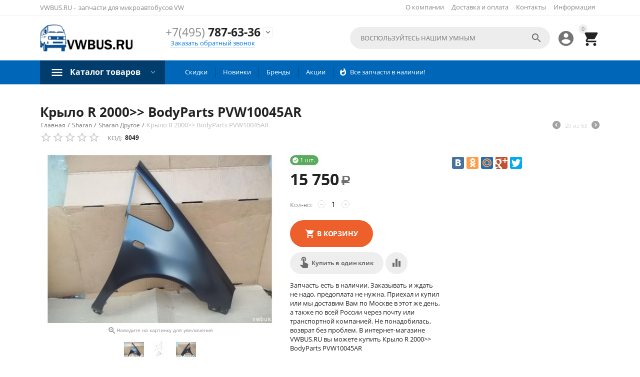

--- FILE ---
content_type: text/html; charset=utf-8
request_url: https://www.vwbus.ru/sharan/drugoe/krylo-r-2000.html
body_size: 25111
content:

<!DOCTYPE html>
<html 
 lang="ru" dir="ltr">
<head>
<title>Крыло R 2000&gt;&gt; BodyParts PVW10045AR</title>

    <base href="https://www.vwbus.ru/"/>
    <meta http-equiv="Content-Type" content="text/html; charset=utf-8"
          data-ca-mode=""/>
    <meta name="viewport" content="initial-scale=1.0, user-scalable=no, width=device-width"/>

    <meta name="description"
          content="PVW10045AR, Крыло R 2000&gt;&gt;, купить запчасть VAG, аналоги, фото"/>



    <meta name="keywords" content="Крыло R 2000&gt;&gt; BodyParts PVW10045AR"/>




    <link rel="canonical" href="https://www.vwbus.ru/sharan/drugoe/krylo-r-2000.html" />






<meta name="format-detection" content="telephone=no"><meta property="og:type" content="website" />
<meta property="og:locale" content="ru_RU" />
<meta property="og:title" content="Крыло R 2000&gt;&gt; BodyParts PVW10045AR" />
<meta property="og:description" content="PVW10045AR, Крыло R 2000&gt;&gt;, купить запчасть VAG, аналоги, фото" />
<meta property="og:url" content="https://www.vwbus.ru/sharan/drugoe/krylo-r-2000.html" />
    <meta property="og:image" content="https://www.vwbus.ru/images/watermarked/1/detailed/14/8049.jpg" />




    <link href="https://www.vwbus.ru/images/logos/21/favicon_hnl5-f2.ico" rel="shortcut icon" type="image/x-icon" />


<link type="text/css" rel="stylesheet" href="https://www.vwbus.ru/var/cache/misc/assets/design/themes/abt__youpitheme/css/standalone.4f482b1bad26a39d3a0360de6bdfc0101764241319.css" />

<script type="text/javascript" data-no-defer>
(function(i,s,o,g,r,a,m){
    i['GoogleAnalyticsObject']=r;
    i[r]=i[r]||function(){(i[r].q=i[r].q||[]).push(arguments)},i[r].l=1*new Date();
    a=s.createElement(o), m=s.getElementsByTagName(o)[0];
    a.async=1;
    a.src=g;
    m.parentNode.insertBefore(a,m)
})(window,document,'script','//www.google-analytics.com/analytics.js','ga');
ga('create', 'UA-66941979-1', 'auto');
ga('send', 'pageview', '/sharan/drugoe/krylo-r-2000.html');
</script>

<!-- Inline script moved to the bottom of the page -->
<!-- Inline script moved to the bottom of the page -->
</head>

<body>
    
                        
        <div class="ty-tygh  " id="tygh_container">

        <div id="ajax_overlay" class="ty-ajax-overlay"></div>
<div id="ajax_loading_box" class="ty-ajax-loading-box"></div>

        <div class="cm-notification-container notification-container">
</div>

        <div class="ty-helper-container" id="tygh_main_container">
            
                 
                
<div class="tygh-top-panel clearfix">
    <div class="container-fluid  top-grid">
    				

			<div class="container-fluid-row container-fluid-row-full-width ypi-top-panel">		
			<div class="row-fluid ">								<div class="span16 ">
                        <div class="row-fluid ">								<div class="span6 ypi-title-to-sore">
                        <div class=" hidden-phone">
        <div class="ty-wysiwyg-content"  data-ca-live-editor-object-id="0" data-ca-live-editor-object-type=""><p>VWBUS.RU -  запчасти для микроавтобусов VW</p></div>
    </div>
          				</div>
					
					

		
											<div class="span10 ypi-top-links">
                        <div class=" top-menu-text-links hidden-phone ty-float-right">
        
    

        <div class="ty-text-links-wrapper">
        <span id="sw_text_links_411" class="ty-text-links-btn cm-combination visible-phone">
            <i class="ty-icon-short-list"></i>
            <i class="ty-icon-down-micro ty-text-links-btn__arrow"></i>
        </span>
    
        <ul id="text_links_411" class="ty-text-links cm-popup-box ty-text-links_show_inline">
                            <li class="ty-text-links__item ty-level-0">
                    <a class="ty-text-links__a" href="o-kompanii.html">О компании</a> 
                                    </li>
                            <li class="ty-text-links__item ty-level-0 ty-quick-menu__delivery">
                    <a class="ty-text-links__a" href="https://www.vwbus.ru/oplata-i-dostavka.html">Доставка и оплата</a> 
                                    </li>
                            <li class="ty-text-links__item ty-level-0 ty-quick-menu__contacts">
                    <a class="ty-text-links__a" href="https://www.vwbus.ru/contacts.html">Контакты</a> 
                                    </li>
                            <li class="ty-text-links__item ty-level-0 ty-quick-menu-item__place-order ty-text-links__subitems">
                    <a class="ty-text-links__a" >Информация</a> 
                                            
    

    
        <ul  class="ty-text-links">
                            <li class="ty-text-links__item ty-level-1">
                    <a class="ty-text-links__a" href="https://www.vwbus.ru/vozvrat.html">Возврат</a> 
                                    </li>
                            <li class="ty-text-links__item ty-level-1">
                    <a class="ty-text-links__a" href="https://www.vwbus.ru/oplata-i-dostavka.html">Доставка и оплата</a> 
                                    </li>
                            <li class="ty-text-links__item ty-level-1">
                    <a class="ty-text-links__a" href="https://www.vwbus.ru/index.php?dispatch=pickup.view">Пункты самовывоза</a> 
                                    </li>
                    </ul>

    
                                    </li>
                    </ul>

        </div>
    
    </div>
          				</div>
			</div>
          				</div>
			</div>		
			</div>					

			<div class="container-fluid-row ypi-logo">		
			<div class="row-fluid ">								<div class="span3 ypi-logo">
                        <div class=" mfixed-button hidden">
        <div class="ty-wysiwyg-content"  data-ca-live-editor-object-id="0" data-ca-live-editor-object-type=""><div class="ypi-menu__fixed-button"><i class="material-icons md-48 md-dark">&#xE5D4;</i></div></div>
    </div><div class="ty-logo-container">
    <a href="https://www.vwbus.ru/" title="vwbus.ru - автозапчасти для микроавтобусов фольксваген">
        <img src="https://www.vwbus.ru/images/logos/21/logotip.png" width="198" height="65" alt="vwbus.ru - автозапчасти для микроавтобусов фольксваген" class="ty-logo-container__image" />
    </a>
</div>
          				</div>
					
								

					
											<div class="span4 phone-links-wrap">
                        <div class="ty-wysiwyg-content"  data-ca-live-editor-object-id="0" data-ca-live-editor-object-type=""><div class="ypi-cr-phone-number">
    <div class="ypi-cr-phone">
	    <div class="ypi-cr-box">
            <a href="tel:+74957876336" class="t-phone" rel="nofollow" title=""><span>+7(495)</span> 787-63-36</a>
	    </div>
        <a onclick="$('.ypi-cr-phone').next().toggleClass('hidden');" rel="nofollow" title=""><i class="material-icons">&#xE313;</i></a>
        <div class="aditional-links hidden-phone">
                                            
<a id="opener_call_request_block414" class="cm-dialog-opener cm-dialog-auto-size " href="https://www.vwbus.ru/index.php?dispatch=call_requests.request&amp;obj_prefix=block&amp;obj_id=414" data-ca-target-id="content_call_request_block414"  rel="nofollow"><span>Заказать обратный звонок</span></a>

<div class="hidden" id="content_call_request_block414" title="Заказать обратный звонок">
    
</div>

                <a href="https://www.vwbus.ru/contacts.html" class="l-contacts hidden-tablet" rel="nofollow" title="">Контакты</a>
        </div>
    </div>
    <div class="ypi-cr-link pop-up-box hidden">
    	<a class="closer" onclick="$('.ypi-cr-phone').next().addClass('hidden');" title=""><i class="material-icons">&#xE5CD;</i></a>
        <div class="ty-cr-work">пн.-сб. 9:00-19:00; вс. 10:00-15:00</div>
	    	<a href="tel:+74957876336" class="n-phone" rel="nofollow" title=""><span>+7(495)</span> 787-63-36</a><br>
	    	<a href="tel:+79164359942" class="n-phone" rel="nofollow" title=""><span>+7(916)</span> 435-99-42</a><br>
	    	<a href="tel:+79269028896" class="n-phone" rel="nofollow" title=""><span>+7(926)</span> 902-88-96</a><br>
	    	<a href="tel:+79629136839" class="n-phone" rel="nofollow" title=""><span>+7(962)</span> 913-68-39</a><br>
	    	<a href="tel:+79776431501" class="n-phone" rel="nofollow" title=""><span>+7(977)</span> 643-15-01</a><br>
            <div class="visible-phone">
            <a href="https://www.vwbus.ru/contacts.html" class="l-contacts" rel="nofollow" title="">Контакты</a>
            </div>
    </div>
</div></div>
          				</div>
					
								

					
											<div class="span9 ypi-cart-user-wrap">
                        <div class=" ypi-mini-cart ty-float-right">
        
    <div class="ty-dropdown-box" id="cart_status_415">
        <div id="sw_dropdown_415" class="ty-dropdown-box__title cm-combination">
        <a href="https://www.vwbus.ru/cart.html">
            
                                		<span class="ty-minicart-count ty-hand empty">0</span>
                    <i class="material-icons md-36 empty">&#xE547;</i>
                            

        </a>
        </div>
        <div id="dropdown_415" class="cm-popup-box ty-dropdown-box__content hidden">
            
                <div class="cm-cart-content cm-cart-content-thumb cm-cart-content-delete">
                        <div class="ty-cart-items">
                                                            <div class="ty-cart-items__empty ty-center">Корзина пуста</div>
                                                    </div>

                                                <div class="cm-cart-buttons ty-cart-content__buttons buttons-container hidden">
                            <div class="ty-float-left">
                                <a href="https://www.vwbus.ru/cart.html" rel="nofollow" class="ty-btn ty-btn__secondary">Корзина</a>
                            </div>
                                                        <div class="ty-float-right">
                                <a href="https://www.vwbus.ru/checkout.html" rel="nofollow" class="ty-btn ty-btn__primary">Оформить заказ</a>
                            </div>
                                                    </div>
                        
                </div>
            

        </div>
    <!--cart_status_415--></div>



    </div><div class="ty-dropdown-box  ypi-mini-user ty-float-right">
        <div id="sw_dropdown_416" class="ty-dropdown-box__title cm-combination unlogged">
            
                                <a class="ty-account-info__title" href="https://www.vwbus.ru/profiles-update.html" title="Учетная запись">
        <i class="material-icons md-36">&#xE853;</i>
    </a>

                        

        </div>
        <div id="dropdown_416" class="cm-popup-box ty-dropdown-box__content hidden">
            

<div id="account_info_416">
        <ul class="ty-account-info">
        
                        
            <li class="ty-account-info__item ty-dropdown-box__item"><a class="ty-account-info__a underlined" href="https://www.vwbus.ru/orders.html" rel="nofollow">Заказы</a></li>
                                            <li class="ty-account-info__item ty-dropdown-box__item"><a class="ty-account-info__a underlined" href="https://www.vwbus.ru/compare.html" rel="nofollow">Список сравнения</a></li>
                        

        

    </ul>

            <div class="ty-account-info__orders updates-wrapper track-orders" id="track_orders_block_416">
            <form action="https://www.vwbus.ru/" method="POST" class="cm-ajax cm-post cm-ajax-full-render" name="track_order_quick">
                <input type="hidden" name="result_ids" value="track_orders_block_*" />
                <input type="hidden" name="return_url" value="index.php?dispatch=products.view&amp;product_id=1759" />

                <div class="ty-account-info__orders-txt">Отслеживание заказа</div>

                <div class="ty-account-info__orders-input ty-control-group ty-input-append">
                    <label for="track_order_item416" class="cm-required hidden">Отслеживание заказа</label>
                    <input type="text" size="20" class="ty-input-text cm-hint" id="track_order_item416" name="track_data" value="Номер заказа/E-mail" />
                    <button title="Выполнить" class="ty-btn-go" type="submit"><i class="ty-btn-go__icon ty-icon-right-dir"></i></button>
<input type="hidden" name="dispatch" value="orders.track_request" />
                    
                </div>
            <input type="hidden" name="security_hash" class="cm-no-hide-input" value="1932905b685ed89cf2d7c0b6ec521cbf" /></form>
        <!--track_orders_block_416--></div>
    
    <div class="ty-account-info__buttons buttons-container">
                    
            <a href="https://www.vwbus.ru/login.html?return_url=index.php%3Fdispatch%3Dproducts.view%26product_id%3D1759"  data-ca-target-id="login_block416" class="cm-dialog-opener cm-dialog-auto-size ty-btn ty-btn__secondary" rel="nofollow">Войти</a><a href="https://www.vwbus.ru/profiles-add.html" rel="nofollow" class="ty-btn ty-btn__primary">Регистрация</a>
            

                            <div  id="login_block416" class="hidden" title="Войти">
                    <div class="ty-login-popup">
                        

        <form name="popup416_form" action="https://www.vwbus.ru/" method="post">
    <input type="hidden" name="return_url" value="index.php?dispatch=products.view&amp;product_id=1759" />
    <input type="hidden" name="redirect_url" value="index.php?dispatch=products.view&amp;product_id=1759" />

                <div class="ty-control-group">
            <label for="login_popup416" class="ty-login__filed-label ty-control-group__label cm-required cm-trim cm-email">E-mail</label>
            <input type="text" id="login_popup416" name="user_login" size="30" value="" class="ty-login__input cm-focus" />
        </div>

        
        <div class="ty-control-group ty-password-forgot">
            <label for="psw_popup416" class="ty-login__filed-label ty-control-group__label ty-password-forgot__label cm-required">Пароль</label><a href="https://www.vwbus.ru/index.php?dispatch=auth.recover_password" class="ty-password-forgot__a"  tabindex="5">Забыли пароль?</a>
            <input type="password" id="psw_popup416" name="password" size="30" value="" class="ty-login__input" maxlength="32" />
        </div>

                    <div class="ty-login-reglink ty-center">
                <a class="ty-login-reglink__a" href="https://www.vwbus.ru/profiles-add.html" rel="nofollow">Создать учетную запись</a>
            </div>
                


        

        
        
            <div class="buttons-container clearfix">
                <div class="ty-float-right">
                        
 
    <button  class="ty-btn__login ty-btn__secondary ty-btn" type="submit" name="dispatch[auth.login]" >Войти</button>


                </div>
                <div class="ty-login__remember-me">
                    <label for="remember_me_popup416" class="ty-login__remember-me-label"><input class="checkbox" type="checkbox" name="remember_me" id="remember_me_popup416" value="Y" />Запомнить</label>
                </div>
            </div>
        

    <input type="hidden" name="security_hash" class="cm-no-hide-input" value="1932905b685ed89cf2d7c0b6ec521cbf" /></form>


                    </div>
                </div>
                        </div>
<!--account_info_416--></div>

        </div>
    </div><div class=" ypi-search ty-float-right">
        <div class="ty-search-block">
    <form action="https://www.vwbus.ru/" name="search_form" method="get">
        <input type="hidden" name="subcats" value="Y" />
        <input type="hidden" name="pcode_from_q" value="Y" />
        <input type="hidden" name="pshort" value="Y" />
        <input type="hidden" name="pfull" value="Y" />
        <input type="hidden" name="pname" value="Y" />
        <input type="hidden" name="pkeywords" value="Y" />
        <input type="hidden" name="search_performed" value="Y" />

        


        <input type="text" name="q" value="" id="search_input" title="Искать запчасти" class="ty-search-block__input cm-hint" /><button title="Найти" class="ty-search-magnifier" type="submit"><i class="material-icons md-24 md-dark">&#xE8B6;</i></button>
<input type="hidden" name="dispatch" value="products.search" />
        
    <input type="hidden" name="security_hash" class="cm-no-hide-input" value="1932905b685ed89cf2d7c0b6ec521cbf" /></form>
</div>


    </div>
          				</div>
			</div>		
			</div>	
</div>
</div>

<div class="tygh-header clearfix">
    <div class="container-fluid  header-grid">
    				
				

			<div class="container-fluid-row container-fluid-row-full-width top-menu-grid-vetrtical">		
			<div class="row-fluid ">								<div class="span16 ">
                        <div class="row-fluid ">								<div class="span16 ">
                        <div class="ty-dropdown-box  top-menu ty-float-left">
        <div id="sw_dropdown_420" class="ty-dropdown-box__title cm-combination ">
            
                            <a>Каталог товаров</a>
                        

        </div>
        <div id="dropdown_420" class="cm-popup-box ty-dropdown-box__content hidden">
            

<div class="ypi-menu__inbox"><ul class="ty-menu__items cm-responsive-menu" style="min-height: 450px"><li class="ty-menu__item  cm-menu-item-responsive  first-lvl  "><a class="ty-menu__item-toggle ty-menu__menu-btn visible-phone cm-responsive-menu-toggle"><i class="ty-menu__icon-open material-icons">&#xE145;</i><i class="ty-menu__icon-hide material-icons">&#xE15B;</i></a><a  href="transporter-5.html" class="ty-menu__item-link a-first-lvl"><div class="menu-lvl-ctn "><bdi>Фольксваген Т- 5 2010&gt;&gt;</bdi><i class="icon-right-dir material-icons">&#xE315;</i></div></a>
                                            <div class="ty-menu__submenu" id="topmenu_109_3031567725"><ul class="ty-menu__submenu-items cm-responsive-menu-submenu dropdown-column-item     clearfix" style="min-height: 450px"><li><ul class="ty-menu__submenu-col"><li class="ypi-submenu-col  second-lvl"><div class="ty-menu__submenu-item-header "><a href="https://www.vwbus.ru/transporter-5/t-5podveska.html" class="ty-menu__submenu-link no-items"><bdi>Т5 Подвеска&gt;</bdi></a></div></li><li class="ypi-submenu-col  second-lvl"><div class="ty-menu__submenu-item-header "><a href="https://www.vwbus.ru/transporter-5/t-5drugoe.html" class="ty-menu__submenu-link no-items"><bdi>Т5 Другое&gt;</bdi></a></div></li></ul></li><li><ul class="ty-menu__submenu-col"><li class="ypi-submenu-col  second-lvl"><div class="ty-menu__submenu-item-header "><a href="https://www.vwbus.ru/transporter-5/t-5dvigatel.html" class="ty-menu__submenu-link no-items"><bdi>Т5 Двигатель&gt;</bdi></a></div></li><li class="ypi-submenu-col  second-lvl"><div class="ty-menu__submenu-item-header "><a href="https://www.vwbus.ru/transporter-5/t5-sceplenie.html" class="ty-menu__submenu-link no-items"><bdi>Т5 СЦЕПЛЕНИЕ</bdi></a></div></li></ul></li><li><ul class="ty-menu__submenu-col"><li class="ypi-submenu-col  second-lvl"><div class="ty-menu__submenu-item-header "><a href="https://www.vwbus.ru/transporter-5/t-5-stekla.html" class="ty-menu__submenu-link"><bdi>Т5 Стекла и зеркала</bdi></a></div><a class="ty-menu__item-toggle visible-phone cm-responsive-menu-toggle"><i class="ty-menu__icon-open material-icons">&#xE145;</i><i class="ty-menu__icon-hide material-icons">&#xE15B;</i></a><div class="ty-menu__submenu" ><ul class="ty-menu__submenu-list cm-responsive-menu-submenu" ><li class="ty-menu__submenu-item"><a href="https://www.vwbus.ru/transporter-5/t-5-stekla/lobovye-stekla-dlya-vw-t5-ru.html" class="ty-menu__submenu-link"><bdi>Лобовые стекла для VW T5</bdi></a></li><li class="ty-menu__submenu-item"><a href="https://www.vwbus.ru/transporter-5/t-5-stekla/bokovye-stekla-dlya-vw-t5.html" class="ty-menu__submenu-link"><bdi>Боковые стекла для VW T5</bdi></a></li><li class="ty-menu__submenu-item"><a href="https://www.vwbus.ru/transporter-5/t-5-stekla/zadnie-stekla-dlya-vw-t5.html" class="ty-menu__submenu-link"><bdi>Задние стекла для VW T5</bdi></a></li><li class="ty-menu__submenu-item"><a href="https://www.vwbus.ru/transporter-5/t-5-stekla/bokovye-zerkala-dlya-vw-t5.html" class="ty-menu__submenu-link"><bdi>Боковые зеркала для VW T5</bdi></a></li><li class="ty-menu__submenu-item"><a href="https://www.vwbus.ru/transporter-5/t-5-stekla/korpusa-bokovyh-zerkal-dlya-vw-t5.html" class="ty-menu__submenu-link"><bdi>Корпуса боковых зеркал для VW T5</bdi></a></li>
</ul></div></li><li class="ypi-submenu-col  second-lvl"><div class="ty-menu__submenu-item-header "><a href="https://www.vwbus.ru/transporter-5/t5-stoyki.html" class="ty-menu__submenu-link no-items"><bdi>Т5 Стойки</bdi></a></div></li></ul></li></ul>
</div>                    
                                                </li>
        <li class="ty-menu__item  cm-menu-item-responsive  first-lvl  "><a class="ty-menu__item-toggle ty-menu__menu-btn visible-phone cm-responsive-menu-toggle"><i class="ty-menu__icon-open material-icons">&#xE145;</i><i class="ty-menu__icon-hide material-icons">&#xE15B;</i></a><a  href="folksvagen-t-5-20032010.html" class="ty-menu__item-link a-first-lvl"><div class="menu-lvl-ctn "><bdi> Фольксваген Т- 5 2003&gt;&gt;2010</bdi><i class="icon-right-dir material-icons">&#xE315;</i></div></a>
                                            <div class="ty-menu__submenu" id="topmenu_109_1148548484"><ul class="ty-menu__submenu-items ty-menu__submenu-items-simple   cm-responsive-menu-submenu" style="min-height: 450px"><li class="ty-menu__submenu-item"><a class="ty-menu__submenu-link "  href="https://www.vwbus.ru/folksvagen-t-5-20032010/t-5podveska.html"><bdi>Подвеска для Т5 2003-2010</bdi></a></li><li class="ty-menu__submenu-item"><a class="ty-menu__submenu-link "  href="https://www.vwbus.ru/folksvagen-t-5-20032010/t-5drugoe.html"><bdi>Другое для Т5 2003-2010</bdi></a></li><li class="ty-menu__submenu-item"><a class="ty-menu__submenu-link "  href="https://www.vwbus.ru/folksvagen-t-5-20032010/t-5dvigatel.html"><bdi>Двигатель для Т5 2003-2010</bdi></a></li><li class="ty-menu__submenu-item"><a class="ty-menu__submenu-link "  href="https://www.vwbus.ru/folksvagen-t-5-20032010/t-5generator.html"><bdi>Т5 Генератор</bdi></a></li><li class="ty-menu__submenu-item"><a class="ty-menu__submenu-link "  href="https://www.vwbus.ru/folksvagen-t-5-20032010/fary.html"><bdi>Т5 Фары</bdi></a></li><li class="ty-menu__submenu-item"><a class="ty-menu__submenu-link "  href="https://www.vwbus.ru/folksvagen-t-5-20032010/t-5-diski-kolesnye.html"><bdi>Т5 Диски колесные</bdi></a></li><li class="ty-menu__submenu-item"><a class="ty-menu__submenu-link "  href="https://www.vwbus.ru/folksvagen-t-5-20032010/t-5-bamper.html"><bdi>Т5 Бампер</bdi></a></li><li class="ty-menu__submenu-item"><a class="ty-menu__submenu-link "  href="https://www.vwbus.ru/folksvagen-t-5-20032010/t-5-kapot.html"><bdi>Т5 Капот</bdi></a></li><li class="ty-menu__submenu-item"><a class="ty-menu__submenu-link "  href="https://www.vwbus.ru/folksvagen-t-5-20032010/t5-tormoznye-diski.html"><bdi>Т5 Тормозные диски</bdi></a></li><li class="ty-menu__submenu-item"><a class="ty-menu__submenu-link "  href="https://www.vwbus.ru/folksvagen-t-5-20032010/t5-amortizator.html"><bdi>Т5 Амортизатор</bdi></a></li><li class="ty-menu__submenu-item"><a class="ty-menu__submenu-link "  href="https://www.vwbus.ru/folksvagen-t-5-20032010/t5-kolodki.html"><bdi>Т5 Колодки</bdi></a></li>
</ul></div>                    
                                                </li>
        <li class="ty-menu__item  cm-menu-item-responsive  first-lvl  "><a class="ty-menu__item-toggle ty-menu__menu-btn visible-phone cm-responsive-menu-toggle"><i class="ty-menu__icon-open material-icons">&#xE145;</i><i class="ty-menu__icon-hide material-icons">&#xE15B;</i></a><a  href="folksvagen-t-4-19962003.html" class="ty-menu__item-link a-first-lvl"><div class="menu-lvl-ctn "><bdi> Фольксваген Т- 4 1996&gt;&gt;2003</bdi><i class="icon-right-dir material-icons">&#xE315;</i></div></a>
                                            <div class="ty-menu__submenu" id="topmenu_109_3434946086"><ul class="ty-menu__submenu-items ty-menu__submenu-items-simple   cm-responsive-menu-submenu" style="min-height: 450px"><li class="ty-menu__submenu-item"><a class="ty-menu__submenu-link "  href="https://www.vwbus.ru/folksvagen-t-4-19962003/t-4podveska.html"><bdi>Т4 Подвеска&gt;&gt;</bdi></a></li><li class="ty-menu__submenu-item"><a class="ty-menu__submenu-link "  href="https://www.vwbus.ru/folksvagen-t-4-19962003/t-4drugoe.html"><bdi>Т4 Другое&gt;&gt;</bdi></a></li><li class="ty-menu__submenu-item"><a class="ty-menu__submenu-link "  href="https://www.vwbus.ru/folksvagen-t-4-19962003/t-4dvigatel.html"><bdi>Т4 Двигатель&gt;&gt;</bdi></a></li>
</ul></div>                    
                                                </li>
        <li class="ty-menu__item  cm-menu-item-responsive  first-lvl  "><a class="ty-menu__item-toggle ty-menu__menu-btn visible-phone cm-responsive-menu-toggle"><i class="ty-menu__icon-open material-icons">&#xE145;</i><i class="ty-menu__icon-hide material-icons">&#xE15B;</i></a><a  href="transporter-4.html" class="ty-menu__item-link a-first-lvl"><div class="menu-lvl-ctn "><bdi> Фольксваген Т- 4 &gt;&gt;1996</bdi><i class="icon-right-dir material-icons">&#xE315;</i></div></a>
                                            <div class="ty-menu__submenu" id="topmenu_109_657832761"><ul class="ty-menu__submenu-items cm-responsive-menu-submenu dropdown-column-item     clearfix" style="min-height: 450px"><li><ul class="ty-menu__submenu-col"><li class="ypi-submenu-col  second-lvl"><div class="ty-menu__submenu-item-header "><a href="https://www.vwbus.ru/transporter-4/t-4podveska.html" class="ty-menu__submenu-link no-items"><bdi>Т4 Подвеска</bdi></a></div></li><li class="ypi-submenu-col  second-lvl"><div class="ty-menu__submenu-item-header "><a href="https://www.vwbus.ru/transporter-4/t-4drugoe.html" class="ty-menu__submenu-link no-items"><bdi>Т4 Другое</bdi></a></div></li></ul></li><li><ul class="ty-menu__submenu-col"><li class="ypi-submenu-col  second-lvl"><div class="ty-menu__submenu-item-header "><a href="https://www.vwbus.ru/transporter-4/t4-dvigatel-1996.html" class="ty-menu__submenu-link"><bdi>Т4 Двигатель&gt;&gt;1996</bdi></a></div><a class="ty-menu__item-toggle visible-phone cm-responsive-menu-toggle"><i class="ty-menu__icon-open material-icons">&#xE145;</i><i class="ty-menu__icon-hide material-icons">&#xE15B;</i></a><div class="ty-menu__submenu" ><ul class="ty-menu__submenu-list cm-responsive-menu-submenu" ><li class="ty-menu__submenu-item"><a href="https://www.vwbus.ru/transporter-4/t4-dvigatel-1996/1x.html" class="ty-menu__submenu-link"><bdi>1X</bdi></a></li><li class="ty-menu__submenu-item"><a href="https://www.vwbus.ru/transporter-4/t4-dvigatel-1996/aab.html" class="ty-menu__submenu-link"><bdi>AAB</bdi></a></li><li class="ty-menu__submenu-item"><a href="https://www.vwbus.ru/transporter-4/t4-dvigatel-1996/aac.html" class="ty-menu__submenu-link"><bdi>AAC</bdi></a></li><li class="ty-menu__submenu-item"><a href="https://www.vwbus.ru/transporter-4/t4-dvigatel-1996/aaf.html" class="ty-menu__submenu-link"><bdi>AAF</bdi></a></li>
</ul></div></li><li class="ypi-submenu-col  second-lvl"><div class="ty-menu__submenu-item-header "><a href="https://www.vwbus.ru/transporter-4/t-4kolesnie-diski.html" class="ty-menu__submenu-link no-items"><bdi> Т4 ДИСКИ КОЛЕСНЫЕ</bdi></a></div></li></ul></li><li><ul class="ty-menu__submenu-col"><li class="ypi-submenu-col  second-lvl"><div class="ty-menu__submenu-item-header "><a href="https://www.vwbus.ru/transporter-4/t-4headlight.html" class="ty-menu__submenu-link no-items"><bdi> Т4 ФАРЫ</bdi></a></div></li><li class="ypi-submenu-col  second-lvl"><div class="ty-menu__submenu-item-header "><a href="https://www.vwbus.ru/transporter-4/t-4starter.html" class="ty-menu__submenu-link no-items"><bdi>Т4 СТАРТЕР</bdi></a></div></li></ul></li><li><ul class="ty-menu__submenu-col"><li class="ypi-submenu-col  second-lvl"><div class="ty-menu__submenu-item-header "><a href="https://www.vwbus.ru/transporter-4/t-4steklo.html" class="ty-menu__submenu-link no-items"><bdi> Т4 СТЕКЛА</bdi></a></div></li><li class="ypi-submenu-col  second-lvl"><div class="ty-menu__submenu-item-header "><a href="https://www.vwbus.ru/transporter-4/t-4-generator.html" class="ty-menu__submenu-link no-items"><bdi>Т4 Генератор</bdi></a></div></li></ul></li></ul>
</div>                    
                                                </li>
        <li class="ty-menu__item  cm-menu-item-responsive  first-lvl  "><a class="ty-menu__item-toggle ty-menu__menu-btn visible-phone cm-responsive-menu-toggle"><i class="ty-menu__icon-open material-icons">&#xE145;</i><i class="ty-menu__icon-hide material-icons">&#xE15B;</i></a><a  href="transporter-2.html" class="ty-menu__item-link a-first-lvl"><div class="menu-lvl-ctn "><bdi>Фольксваген Т-2</bdi><i class="icon-right-dir material-icons">&#xE315;</i></div></a>
                                            <div class="ty-menu__submenu" id="topmenu_109_2076264423"><ul class="ty-menu__submenu-items cm-responsive-menu-submenu dropdown-column-item     clearfix" style="min-height: 450px"><li><ul class="ty-menu__submenu-col"><li class="ypi-submenu-col  second-lvl"><div class="ty-menu__submenu-item-header "><a href="https://www.vwbus.ru/transporter-2/t-2-podveska.html" class="ty-menu__submenu-link no-items"><bdi>Т2 Подвеска</bdi></a></div></li></ul></li><li><ul class="ty-menu__submenu-col"><li class="ypi-submenu-col  second-lvl"><div class="ty-menu__submenu-item-header "><a href="https://www.vwbus.ru/transporter-2/t-2-drugoe.html" class="ty-menu__submenu-link no-items"><bdi> Т2 Другое</bdi></a></div></li></ul></li><li><ul class="ty-menu__submenu-col"><li class="ypi-submenu-col  second-lvl"><div class="ty-menu__submenu-item-header "><a href="https://www.vwbus.ru/transporter-2/dvigatel-t-2.html" class="ty-menu__submenu-link"><bdi>Т2 Двигатель</bdi></a></div><a class="ty-menu__item-toggle visible-phone cm-responsive-menu-toggle"><i class="ty-menu__icon-open material-icons">&#xE145;</i><i class="ty-menu__icon-hide material-icons">&#xE15B;</i></a><div class="ty-menu__submenu" ><ul class="ty-menu__submenu-list cm-responsive-menu-submenu" ><li class="ty-menu__submenu-item"><a href="https://www.vwbus.ru/transporter-2/dvigatel-t-2/bosch.html" class="ty-menu__submenu-link"><bdi>Bosch</bdi></a></li><li class="ty-menu__submenu-item"><a href="https://www.vwbus.ru/transporter-2/dvigatel-t-2/t-2-dizel.html" class="ty-menu__submenu-link"><bdi> Т2 Дизель</bdi></a></li><li class="ty-menu__submenu-item"><a href="https://www.vwbus.ru/transporter-2/dvigatel-t-2/t-2-voda.html" class="ty-menu__submenu-link"><bdi>Т2 Вода</bdi></a></li><li class="ty-menu__submenu-item"><a href="https://www.vwbus.ru/transporter-2/dvigatel-t-2/t-2vozd.html" class="ty-menu__submenu-link"><bdi>Т2 Возд</bdi></a></li>
</ul></div></li></ul></li></ul>
</div>                    
                                                </li>
        <li class="ty-menu__item  cm-menu-item-responsive  first-lvl  "><a class="ty-menu__item-toggle ty-menu__menu-btn visible-phone cm-responsive-menu-toggle"><i class="ty-menu__icon-open material-icons">&#xE145;</i><i class="ty-menu__icon-hide material-icons">&#xE15B;</i></a><a  href="lt.html" class="ty-menu__item-link a-first-lvl"><div class="menu-lvl-ctn "><bdi> Фольксваген LT &gt;&gt;1997</bdi><i class="icon-right-dir material-icons">&#xE315;</i></div></a>
                                            <div class="ty-menu__submenu" id="topmenu_109_2263461816"><ul class="ty-menu__submenu-items ty-menu__submenu-items-simple   cm-responsive-menu-submenu" style="min-height: 450px"><li class="ty-menu__submenu-item"><a class="ty-menu__submenu-link "  href="https://www.vwbus.ru/lt/ltpodveska.html"><bdi>LT Подвеска</bdi></a></li><li class="ty-menu__submenu-item"><a class="ty-menu__submenu-link "  href="https://www.vwbus.ru/lt/lt-drugoe.html"><bdi>LT Другое</bdi></a></li><li class="ty-menu__submenu-item"><a class="ty-menu__submenu-link "  href="https://www.vwbus.ru/lt/lt-dvigatel.html"><bdi>LT Двигатель</bdi></a></li>
</ul></div>                    
                                                </li>
        <li class="ty-menu__item  cm-menu-item-responsive  first-lvl  "><a class="ty-menu__item-toggle ty-menu__menu-btn visible-phone cm-responsive-menu-toggle"><i class="ty-menu__icon-open material-icons">&#xE145;</i><i class="ty-menu__icon-hide material-icons">&#xE15B;</i></a><a  href="lt-2.html" class="ty-menu__item-link a-first-lvl"><div class="menu-lvl-ctn "><bdi>Фольксваген LT 2 1997&gt;&gt;</bdi><i class="icon-right-dir material-icons">&#xE315;</i></div></a>
                                            <div class="ty-menu__submenu" id="topmenu_109_1502501591"><ul class="ty-menu__submenu-items cm-responsive-menu-submenu dropdown-column-item     clearfix" style="min-height: 450px"><li><ul class="ty-menu__submenu-col"><li class="ypi-submenu-col  second-lvl"><div class="ty-menu__submenu-item-header "><a href="https://www.vwbus.ru/lt-2/lt2podveska.html" class="ty-menu__submenu-link no-items"><bdi>LT2 Подвеска</bdi></a></div></li></ul></li><li><ul class="ty-menu__submenu-col"><li class="ypi-submenu-col  second-lvl"><div class="ty-menu__submenu-item-header "><a href="https://www.vwbus.ru/lt-2/lt2-drugoe.html" class="ty-menu__submenu-link no-items"><bdi>LT2 Другое</bdi></a></div></li></ul></li><li><ul class="ty-menu__submenu-col"><li class="ypi-submenu-col  second-lvl"><div class="ty-menu__submenu-item-header "><a href="https://www.vwbus.ru/lt-2/lt2-dvigatel.html" class="ty-menu__submenu-link"><bdi>LT2 Двигатель</bdi></a></div><a class="ty-menu__item-toggle visible-phone cm-responsive-menu-toggle"><i class="ty-menu__icon-open material-icons">&#xE145;</i><i class="ty-menu__icon-hide material-icons">&#xE15B;</i></a><div class="ty-menu__submenu" ><ul class="ty-menu__submenu-list cm-responsive-menu-submenu" ><li class="ty-menu__submenu-item"><a href="https://www.vwbus.ru/lt-2/lt2-dvigatel/agl.html" class="ty-menu__submenu-link"><bdi>AGL</bdi></a></li><li class="ty-menu__submenu-item"><a href="https://www.vwbus.ru/lt-2/lt2-dvigatel/ata-agk-auh-bcq.html" class="ty-menu__submenu-link"><bdi>ATA,AGK,AUH,BCQ</bdi></a></li><li class="ty-menu__submenu-item"><a href="https://www.vwbus.ru/lt-2/lt2-dvigatel/bbf-bbe-avr-ahd-apa-anj.html" class="ty-menu__submenu-link"><bdi>BBF,BBE,AVR,AHD,APA,ANJ</bdi></a></li>
</ul></div></li></ul></li></ul>
</div>                    
                                                </li>
        <li class="ty-menu__item  cm-menu-item-responsive  first-lvl  "><a class="ty-menu__item-toggle ty-menu__menu-btn visible-phone cm-responsive-menu-toggle"><i class="ty-menu__icon-open material-icons">&#xE145;</i><i class="ty-menu__icon-hide material-icons">&#xE15B;</i></a><a  href="avtozapchasti/dvigatel-i-sistema-zazhiganiya.html" class="ty-menu__item-link a-first-lvl"><div class="menu-lvl-ctn "><bdi>Двигатель и система зажигания</bdi><i class="icon-right-dir material-icons">&#xE315;</i></div></a>
                                            <div class="ty-menu__submenu" id="topmenu_109_2370372875"><ul class="ty-menu__submenu-items cm-responsive-menu-submenu dropdown-column-item     clearfix" style="min-height: 450px"><li><ul class="ty-menu__submenu-col"><li class="ypi-submenu-col  second-lvl"><div class="ty-menu__submenu-item-header "><a href="https://www.vwbus.ru/avtozapchasti/dvigatel-i-sistema-zazhiganiya/gazoraspredelenie.html" class="ty-menu__submenu-link"><bdi>Газораспределение</bdi></a></div><a class="ty-menu__item-toggle visible-phone cm-responsive-menu-toggle"><i class="ty-menu__icon-open material-icons">&#xE145;</i><i class="ty-menu__icon-hide material-icons">&#xE15B;</i></a><div class="ty-menu__submenu" ><ul class="ty-menu__submenu-list cm-responsive-menu-submenu" ><li class="ty-menu__submenu-item"><a href="https://www.vwbus.ru/avtozapchasti/dvigatel-i-sistema-zazhiganiya/gazoraspredelenie/gidrokompensatory.html" class="ty-menu__submenu-link"><bdi>Гидрокомпенсаторы</bdi></a></li>
</ul></div></li><li class="ypi-submenu-col  second-lvl"><div class="ty-menu__submenu-item-header "><a href="https://www.vwbus.ru/avtozapchasti/dvigatel-i-sistema-zazhiganiya/golovka-bloka-cilindrov.html" class="ty-menu__submenu-link"><bdi>Головка блока цилиндров</bdi></a></div><a class="ty-menu__item-toggle visible-phone cm-responsive-menu-toggle"><i class="ty-menu__icon-open material-icons">&#xE145;</i><i class="ty-menu__icon-hide material-icons">&#xE15B;</i></a><div class="ty-menu__submenu" ><ul class="ty-menu__submenu-list cm-responsive-menu-submenu" ><li class="ty-menu__submenu-item"><a href="https://www.vwbus.ru/avtozapchasti/dvigatel-i-sistema-zazhiganiya/golovka-bloka-cilindrov/shpilki-gbc.html" class="ty-menu__submenu-link"><bdi>Шпильки ГБЦ</bdi></a></li>
</ul></div></li></ul></li><li><ul class="ty-menu__submenu-col"><li class="ypi-submenu-col  second-lvl"><div class="ty-menu__submenu-item-header "><a href="https://www.vwbus.ru/avtozapchasti/dvigatel-i-sistema-zazhiganiya/dvigatel.html" class="ty-menu__submenu-link"><bdi>Двигатель</bdi></a></div><a class="ty-menu__item-toggle visible-phone cm-responsive-menu-toggle"><i class="ty-menu__icon-open material-icons">&#xE145;</i><i class="ty-menu__icon-hide material-icons">&#xE15B;</i></a><div class="ty-menu__submenu" ><ul class="ty-menu__submenu-list cm-responsive-menu-submenu" ><li class="ty-menu__submenu-item"><a href="https://www.vwbus.ru/avtozapchasti/dvigatel-i-sistema-zazhiganiya/dvigatel/dvigatel-v-sbore.html" class="ty-menu__submenu-link"><bdi>Двигатель в сборе</bdi></a></li>
</ul></div></li><li class="ypi-submenu-col  second-lvl"><div class="ty-menu__submenu-item-header "><a href="https://www.vwbus.ru/avtozapchasti/dvigatel-i-sistema-zazhiganiya/kolenval-porshen-shatun.html" class="ty-menu__submenu-link"><bdi>Коленвал, поршень, шатун</bdi></a></div><a class="ty-menu__item-toggle visible-phone cm-responsive-menu-toggle"><i class="ty-menu__icon-open material-icons">&#xE145;</i><i class="ty-menu__icon-hide material-icons">&#xE15B;</i></a><div class="ty-menu__submenu" ><ul class="ty-menu__submenu-list hiddenCol cm-responsive-menu-submenu" style="height: 105px;"><li class="ty-menu__submenu-item"><a href="https://www.vwbus.ru/avtozapchasti/dvigatel-i-sistema-zazhiganiya/kolenval-porshen-shatun/vkladyshi-shatunnye-i-korennye.html" class="ty-menu__submenu-link"><bdi>Вкладыши шатунные и коренные</bdi></a></li><li class="ty-menu__submenu-item"><a href="https://www.vwbus.ru/avtozapchasti/dvigatel-i-sistema-zazhiganiya/kolenval-porshen-shatun/porshnevye-kolca.html" class="ty-menu__submenu-link"><bdi>Поршневые кольца</bdi></a></li><li class="ty-menu__submenu-item"><a href="https://www.vwbus.ru/avtozapchasti/dvigatel-i-sistema-zazhiganiya/kolenval-porshen-shatun/salniki-kolenvala.html" class="ty-menu__submenu-link"><bdi>Сальники коленвала</bdi></a></li><li class="ty-menu__submenu-item"><a href="https://www.vwbus.ru/avtozapchasti/dvigatel-i-sistema-zazhiganiya/kolenval-porshen-shatun/shatuny.html" class="ty-menu__submenu-link"><bdi>Шатуны</bdi></a></li><li class="ty-menu__submenu-item"><a href="https://www.vwbus.ru/avtozapchasti/dvigatel-i-sistema-zazhiganiya/kolenval-porshen-shatun/shesterni-kolenvala.html" class="ty-menu__submenu-link"><bdi>Шестерни коленвала</bdi></a></li><li class="ty-menu__submenu-item"><a href="https://www.vwbus.ru/avtozapchasti/dvigatel-i-sistema-zazhiganiya/kolenval-porshen-shatun/shkivy-kolenvala.html" class="ty-menu__submenu-link"><bdi>Шкивы коленвала</bdi></a></li>
</ul><a href="javascript:void(0);" onMouseOver="$(this).prev().addClass('view');$(this).addClass('hidden');" class="ypi-menu__submenu-link-more">Еще<i class="material-icons" style="font-size: 14px;position: relative;top: 2px;}">&#xE5DB;</i></a></div></li></ul></li><li><ul class="ty-menu__submenu-col"><li class="ypi-submenu-col  second-lvl"><div class="ty-menu__submenu-item-header "><a href="https://www.vwbus.ru/avtozapchasti/dvigatel-i-sistema-zazhiganiya/sistema-zazhiganiya.html" class="ty-menu__submenu-link"><bdi>Система зажигания</bdi></a></div><a class="ty-menu__item-toggle visible-phone cm-responsive-menu-toggle"><i class="ty-menu__icon-open material-icons">&#xE145;</i><i class="ty-menu__icon-hide material-icons">&#xE15B;</i></a><div class="ty-menu__submenu" ><ul class="ty-menu__submenu-list hiddenCol cm-responsive-menu-submenu" style="height: 105px;"><li class="ty-menu__submenu-item"><a href="https://www.vwbus.ru/avtozapchasti/dvigatel-i-sistema-zazhiganiya/sistema-zazhiganiya/begunki-tramblera.html" class="ty-menu__submenu-link"><bdi>Бегунки трамблера</bdi></a></li><li class="ty-menu__submenu-item"><a href="https://www.vwbus.ru/avtozapchasti/dvigatel-i-sistema-zazhiganiya/sistema-zazhiganiya/vtyagivayuschie-rele-startera.html" class="ty-menu__submenu-link"><bdi>Втягивающие реле стартера</bdi></a></li><li class="ty-menu__submenu-item"><a href="https://www.vwbus.ru/avtozapchasti/dvigatel-i-sistema-zazhiganiya/sistema-zazhiganiya/svechi-zazhiganiya.html" class="ty-menu__submenu-link"><bdi>Свечи зажигания</bdi></a></li><li class="ty-menu__submenu-item"><a href="https://www.vwbus.ru/avtozapchasti/dvigatel-i-sistema-zazhiganiya/sistema-zazhiganiya/startery.html" class="ty-menu__submenu-link"><bdi>Стартеры</bdi></a></li><li class="ty-menu__submenu-item"><a href="https://www.vwbus.ru/avtozapchasti/dvigatel-i-sistema-zazhiganiya/sistema-zazhiganiya/tramblery.html" class="ty-menu__submenu-link"><bdi>Трамблеры</bdi></a></li><li class="ty-menu__submenu-item"><a href="https://www.vwbus.ru/avtozapchasti/dvigatel-i-sistema-zazhiganiya/sistema-zazhiganiya/trosiki-gaza.html" class="ty-menu__submenu-link"><bdi>Тросики газа</bdi></a></li><li class="ty-menu__submenu-item"><a href="https://www.vwbus.ru/avtozapchasti/dvigatel-i-sistema-zazhiganiya/sistema-zazhiganiya/turbiny.html" class="ty-menu__submenu-link"><bdi>Турбины</bdi></a></li><li class="ty-menu__submenu-item"><a href="https://www.vwbus.ru/avtozapchasti/dvigatel-i-sistema-zazhiganiya/sistema-zazhiganiya/filtry-vozdushnye.html" class="ty-menu__submenu-link"><bdi>Фильтры воздушные</bdi></a></li><li class="ty-menu__submenu-item"><a href="https://www.vwbus.ru/avtozapchasti/dvigatel-i-sistema-zazhiganiya/sistema-zazhiganiya/shkivy-generatora.html" class="ty-menu__submenu-link"><bdi>Шкивы генератора</bdi></a></li>
</ul><a href="javascript:void(0);" onMouseOver="$(this).prev().addClass('view');$(this).addClass('hidden');" class="ypi-menu__submenu-link-more">Еще<i class="material-icons" style="font-size: 14px;position: relative;top: 2px;}">&#xE5DB;</i></a></div></li><li class="ypi-submenu-col  second-lvl"><div class="ty-menu__submenu-item-header "><a href="https://www.vwbus.ru/avtozapchasti/dvigatel-i-sistema-zazhiganiya/sistema-ohlazhdeniya.html" class="ty-menu__submenu-link"><bdi>Система охлаждения</bdi></a></div><a class="ty-menu__item-toggle visible-phone cm-responsive-menu-toggle"><i class="ty-menu__icon-open material-icons">&#xE145;</i><i class="ty-menu__icon-hide material-icons">&#xE15B;</i></a><div class="ty-menu__submenu" ><ul class="ty-menu__submenu-list cm-responsive-menu-submenu" ><li class="ty-menu__submenu-item"><a href="https://www.vwbus.ru/avtozapchasti/dvigatel-i-sistema-zazhiganiya/sistema-ohlazhdeniya/datchiki-temperatury-ohlazhdayuschey-zhidkosti.html" class="ty-menu__submenu-link"><bdi>Датчики температуры охлаждающей жидкости</bdi></a></li><li class="ty-menu__submenu-item"><a href="https://www.vwbus.ru/avtozapchasti/dvigatel-i-sistema-zazhiganiya/sistema-ohlazhdeniya/rasshiritelnye-bachki.html" class="ty-menu__submenu-link"><bdi>Расширительные бачки</bdi></a></li><li class="ty-menu__submenu-item"><a href="https://www.vwbus.ru/avtozapchasti/dvigatel-i-sistema-zazhiganiya/sistema-ohlazhdeniya/termostaty.html" class="ty-menu__submenu-link"><bdi>Термостаты</bdi></a></li><li class="ty-menu__submenu-item"><a href="https://www.vwbus.ru/avtozapchasti/dvigatel-i-sistema-zazhiganiya/sistema-ohlazhdeniya/shkivy-pompy.html" class="ty-menu__submenu-link"><bdi>Шкивы помпы</bdi></a></li><li class="ty-menu__submenu-item"><a href="https://www.vwbus.ru/avtozapchasti/dvigatel-i-sistema-zazhiganiya/sistema-ohlazhdeniya/shlangi-patrubki-sistemy-ohlazhdeniya.html" class="ty-menu__submenu-link"><bdi>Шланги (патрубки) системы охлаждения</bdi></a></li>
</ul></div></li></ul></li><li><ul class="ty-menu__submenu-col"><li class="ypi-submenu-col  second-lvl"><div class="ty-menu__submenu-item-header "><a href="https://www.vwbus.ru/avtozapchasti/dvigatel-i-sistema-zazhiganiya/sistema-smazki.html" class="ty-menu__submenu-link"><bdi>Система смазки</bdi></a></div><a class="ty-menu__item-toggle visible-phone cm-responsive-menu-toggle"><i class="ty-menu__icon-open material-icons">&#xE145;</i><i class="ty-menu__icon-hide material-icons">&#xE15B;</i></a><div class="ty-menu__submenu" ><ul class="ty-menu__submenu-list cm-responsive-menu-submenu" ><li class="ty-menu__submenu-item"><a href="https://www.vwbus.ru/avtozapchasti/dvigatel-i-sistema-zazhiganiya/sistema-smazki/datchiki-davleniya-masla.html" class="ty-menu__submenu-link"><bdi>Датчики давления масла</bdi></a></li><li class="ty-menu__submenu-item"><a href="https://www.vwbus.ru/avtozapchasti/dvigatel-i-sistema-zazhiganiya/sistema-smazki/datchiki-urovnya-masla.html" class="ty-menu__submenu-link"><bdi>Датчики уровня масла</bdi></a></li><li class="ty-menu__submenu-item"><a href="https://www.vwbus.ru/avtozapchasti/dvigatel-i-sistema-zazhiganiya/sistema-smazki/kryshki-maslozalivnoy-gorloviny.html" class="ty-menu__submenu-link"><bdi>Крышки маслозаливной горловины</bdi></a></li><li class="ty-menu__submenu-item"><a href="https://www.vwbus.ru/avtozapchasti/dvigatel-i-sistema-zazhiganiya/sistema-smazki/filtry-maslyanye.html" class="ty-menu__submenu-link"><bdi>Фильтры масляные</bdi></a></li>
</ul></div></li></ul></li></ul>
</div>                    
                                                </li>
        <li class="ty-menu__item  cm-menu-item-responsive  first-lvl  "><a class="ty-menu__item-toggle ty-menu__menu-btn visible-phone cm-responsive-menu-toggle"><i class="ty-menu__icon-open material-icons">&#xE145;</i><i class="ty-menu__icon-hide material-icons">&#xE15B;</i></a><a  href="avtozapchasti/toplivnaya-i-vyhlopnye-sistemy.html" class="ty-menu__item-link a-first-lvl"><div class="menu-lvl-ctn "><bdi>Топливная и выхлопная системы</bdi><i class="icon-right-dir material-icons">&#xE315;</i></div></a>
                                            <div class="ty-menu__submenu" id="topmenu_109_2254037169"><ul class="ty-menu__submenu-items cm-responsive-menu-submenu dropdown-column-item     clearfix" style="min-height: 450px"><li><ul class="ty-menu__submenu-col"><li class="ypi-submenu-col  second-lvl"><div class="ty-menu__submenu-item-header "><a href="https://www.vwbus.ru/avtozapchasti/toplivnaya-i-vyhlopnye-sistemy/toplivnaya-sistema.html" class="ty-menu__submenu-link"><bdi>Топливная система</bdi></a></div><a class="ty-menu__item-toggle visible-phone cm-responsive-menu-toggle"><i class="ty-menu__icon-open material-icons">&#xE145;</i><i class="ty-menu__icon-hide material-icons">&#xE15B;</i></a><div class="ty-menu__submenu" ><ul class="ty-menu__submenu-list cm-responsive-menu-submenu" ><li class="ty-menu__submenu-item"><a href="https://www.vwbus.ru/avtozapchasti/toplivnaya-i-vyhlopnye-sistemy/toplivnaya-sistema/benzobaki.html" class="ty-menu__submenu-link"><bdi>Бензобаки</bdi></a></li><li class="ty-menu__submenu-item"><a href="https://www.vwbus.ru/avtozapchasti/toplivnaya-i-vyhlopnye-sistemy/toplivnaya-sistema/tnvd.html" class="ty-menu__submenu-link"><bdi>ТНВД</bdi></a></li><li class="ty-menu__submenu-item"><a href="https://www.vwbus.ru/avtozapchasti/toplivnaya-i-vyhlopnye-sistemy/toplivnaya-sistema/filtry-toplivnye.html" class="ty-menu__submenu-link"><bdi>Фильтры топливные</bdi></a></li><li class="ty-menu__submenu-item"><a href="https://www.vwbus.ru/avtozapchasti/toplivnaya-i-vyhlopnye-sistemy/toplivnaya-sistema/benzonasosy.html" class="ty-menu__submenu-link"><bdi>Бензонасосы</bdi></a></li><li class="ty-menu__submenu-item"><a href="https://www.vwbus.ru/avtozapchasti/toplivnaya-i-vyhlopnye-sistemy/toplivnaya-sistema/forsunki-toplivnye.html" class="ty-menu__submenu-link"><bdi>Форсунки топливные</bdi></a></li>
</ul></div></li></ul></li><li><ul class="ty-menu__submenu-col"><li class="ypi-submenu-col  second-lvl"><div class="ty-menu__submenu-item-header "><a href="https://www.vwbus.ru/avtozapchasti/toplivnaya-i-vyhlopnye-sistemy/vyhlopnaya-sistema.html" class="ty-menu__submenu-link"><bdi>Выхлопная система</bdi></a></div><a class="ty-menu__item-toggle visible-phone cm-responsive-menu-toggle"><i class="ty-menu__icon-open material-icons">&#xE145;</i><i class="ty-menu__icon-hide material-icons">&#xE15B;</i></a><div class="ty-menu__submenu" ><ul class="ty-menu__submenu-list cm-responsive-menu-submenu" ><li class="ty-menu__submenu-item"><a href="https://www.vwbus.ru/avtozapchasti/toplivnaya-i-vyhlopnye-sistemy/vyhlopnaya-sistema/glushiteli.html" class="ty-menu__submenu-link"><bdi>Глушители</bdi></a></li><li class="ty-menu__submenu-item"><a href="https://www.vwbus.ru/avtozapchasti/toplivnaya-i-vyhlopnye-sistemy/vyhlopnaya-sistema/truby-glushitelya.html" class="ty-menu__submenu-link"><bdi>Трубы глушителя</bdi></a></li><li class="ty-menu__submenu-item"><a href="https://www.vwbus.ru/avtozapchasti/toplivnaya-i-vyhlopnye-sistemy/vyhlopnaya-sistema/homuty-glushitelya.html" class="ty-menu__submenu-link"><bdi>Хомуты для глушителя</bdi></a></li>
</ul></div></li></ul></li></ul>
</div>                    
                                                </li>
        <li class="ty-menu__item  cm-menu-item-responsive  first-lvl  "><a class="ty-menu__item-toggle ty-menu__menu-btn visible-phone cm-responsive-menu-toggle"><i class="ty-menu__icon-open material-icons">&#xE145;</i><i class="ty-menu__icon-hide material-icons">&#xE15B;</i></a><a  class="ty-menu__item-link a-first-lvl"><div class="menu-lvl-ctn "><bdi>Кондиционер и отопитель</bdi><i class="icon-right-dir material-icons">&#xE315;</i></div></a>
                                            <div class="ty-menu__submenu" id="topmenu_109_2224144071"><ul class="ty-menu__submenu-items cm-responsive-menu-submenu dropdown-column-item     clearfix" style="min-height: 450px"><li><ul class="ty-menu__submenu-col"><li class="ypi-submenu-col  second-lvl"><div class="ty-menu__submenu-item-header "><a href="https://www.vwbus.ru/avtozapchasti/kondiioner-i-otopitel/pechka.html" class="ty-menu__submenu-link"><bdi>Печка</bdi></a></div><a class="ty-menu__item-toggle visible-phone cm-responsive-menu-toggle"><i class="ty-menu__icon-open material-icons">&#xE145;</i><i class="ty-menu__icon-hide material-icons">&#xE15B;</i></a><div class="ty-menu__submenu" ><ul class="ty-menu__submenu-list cm-responsive-menu-submenu" ><li class="ty-menu__submenu-item"><a href="https://www.vwbus.ru/avtozapchasti/kondiioner-i-otopitel/pechka/radiatory-pechki.html" class="ty-menu__submenu-link"><bdi>Радиаторы печки</bdi></a></li><li class="ty-menu__submenu-item"><a href="https://www.vwbus.ru/avtozapchasti/kondiioner-i-otopitel/pechka/bloki-upravleniya-pechki.html" class="ty-menu__submenu-link"><bdi>Блоки управления печки</bdi></a></li><li class="ty-menu__submenu-item"><a href="https://www.vwbus.ru/avtozapchasti/kondiioner-i-otopitel/pechka/motory-pechki.html" class="ty-menu__submenu-link"><bdi>Моторы печки</bdi></a></li>
</ul></div></li></ul></li><li><ul class="ty-menu__submenu-col"><li class="ypi-submenu-col  second-lvl"><div class="ty-menu__submenu-item-header "><a href="https://www.vwbus.ru/avtozapchasti/kondiioner-i-otopitel/filtry-salona.html" class="ty-menu__submenu-link no-items"><bdi>Фильтры салона</bdi></a></div></li></ul></li><li><ul class="ty-menu__submenu-col"><li class="ypi-submenu-col  second-lvl"><div class="ty-menu__submenu-item-header "><a href="https://www.vwbus.ru/avtozapchasti/kondiioner-i-otopitel/krany.html" class="ty-menu__submenu-link no-items"><bdi>Краны</bdi></a></div></li></ul></li></ul>
</div>                    
                                                </li>
        <li class="ty-menu__item  cm-menu-item-responsive  first-lvl  "><a class="ty-menu__item-toggle ty-menu__menu-btn visible-phone cm-responsive-menu-toggle"><i class="ty-menu__icon-open material-icons">&#xE145;</i><i class="ty-menu__icon-hide material-icons">&#xE15B;</i></a><a  class="ty-menu__item-link a-first-lvl"><div class="menu-lvl-ctn "><bdi>Электрика, свет и фары</bdi><i class="icon-right-dir material-icons">&#xE315;</i></div></a>
                                            <div class="ty-menu__submenu" id="topmenu_109_1699047049"><ul class="ty-menu__submenu-items cm-responsive-menu-submenu dropdown-column-item     clearfix" style="min-height: 450px"><li><ul class="ty-menu__submenu-col"><li class="ypi-submenu-col  second-lvl"><div class="ty-menu__submenu-item-header "><a href="https://www.vwbus.ru/avtozapchasti/elektrika-svet-i-fary/elektrika.html" class="ty-menu__submenu-link"><bdi>Электрика</bdi></a></div><a class="ty-menu__item-toggle visible-phone cm-responsive-menu-toggle"><i class="ty-menu__icon-open material-icons">&#xE145;</i><i class="ty-menu__icon-hide material-icons">&#xE15B;</i></a><div class="ty-menu__submenu" ><ul class="ty-menu__submenu-list hiddenCol cm-responsive-menu-submenu" style="height: 105px;"><li class="ty-menu__submenu-item"><a href="https://www.vwbus.ru/avtozapchasti/elektrika-svet-i-fary/elektrika/akkumulyatory.html" class="ty-menu__submenu-link"><bdi>Аккумуляторы</bdi></a></li><li class="ty-menu__submenu-item"><a href="https://www.vwbus.ru/avtozapchasti/elektrika-svet-i-fary/elektrika/generatory.html" class="ty-menu__submenu-link"><bdi>Генераторы</bdi></a></li><li class="ty-menu__submenu-item"><a href="https://www.vwbus.ru/avtozapchasti/elektrika-svet-i-fary/elektrika/stekloomyvateli.html" class="ty-menu__submenu-link"><bdi>Стеклоомыватели</bdi></a></li><li class="ty-menu__submenu-item"><a href="https://www.vwbus.ru/avtozapchasti/elektrika-svet-i-fary/elektrika/klaksony.html" class="ty-menu__submenu-link"><bdi>Клаксоны</bdi></a></li><li class="ty-menu__submenu-item"><a href="https://www.vwbus.ru/avtozapchasti/elektrika-svet-i-fary/elektrika/bloki-upravleniya-dvigatelem.html" class="ty-menu__submenu-link"><bdi>Блоки управления двигателем</bdi></a></li><li class="ty-menu__submenu-item"><a href="https://www.vwbus.ru/avtozapchasti/elektrika-svet-i-fary/elektrika/vyklyuchateli-sveta.html" class="ty-menu__submenu-link"><bdi>Выключатели</bdi></a></li>
</ul><a href="javascript:void(0);" onMouseOver="$(this).prev().addClass('view');$(this).addClass('hidden');" class="ypi-menu__submenu-link-more">Еще<i class="material-icons" style="font-size: 14px;position: relative;top: 2px;}">&#xE5DB;</i></a></div></li><li class="ypi-submenu-col  second-lvl"><div class="ty-menu__submenu-item-header "><a href="https://www.vwbus.ru/avtozapchasti/elektrika-svet-i-fary/fary.html" class="ty-menu__submenu-link"><bdi>Фары</bdi></a></div><a class="ty-menu__item-toggle visible-phone cm-responsive-menu-toggle"><i class="ty-menu__icon-open material-icons">&#xE145;</i><i class="ty-menu__icon-hide material-icons">&#xE15B;</i></a><div class="ty-menu__submenu" ><ul class="ty-menu__submenu-list hiddenCol cm-responsive-menu-submenu" style="height: 105px;"><li class="ty-menu__submenu-item"><a href="https://www.vwbus.ru/avtozapchasti/elektrika-svet-i-fary/fary/fary.html" class="ty-menu__submenu-link"><bdi>Фары в сборе</bdi></a></li><li class="ty-menu__submenu-item"><a href="https://www.vwbus.ru/avtozapchasti/elektrika-svet-i-fary/fary/fary-protivotumannye.html" class="ty-menu__submenu-link"><bdi>Фары противотуманные</bdi></a></li><li class="ty-menu__submenu-item"><a href="https://www.vwbus.ru/avtozapchasti/elektrika-svet-i-fary/fary/fonari-zadnie.html" class="ty-menu__submenu-link"><bdi>Фонари задние</bdi></a></li><li class="ty-menu__submenu-item"><a href="https://www.vwbus.ru/avtozapchasti/elektrika-svet-i-fary/fary/ukazateli-povorota.html" class="ty-menu__submenu-link"><bdi>Указатели поворота</bdi></a></li><li class="ty-menu__submenu-item"><a href="https://www.vwbus.ru/avtozapchasti/elektrika-svet-i-fary/fary/stekla-fary.html" class="ty-menu__submenu-link"><bdi>Стекла фары</bdi></a></li><li class="ty-menu__submenu-item"><a href="https://www.vwbus.ru/avtozapchasti/elektrika-svet-i-fary/fary/forsunki-omyvatelya-far.html" class="ty-menu__submenu-link"><bdi>Форсунки омывателя фар</bdi></a></li>
</ul><a href="javascript:void(0);" onMouseOver="$(this).prev().addClass('view');$(this).addClass('hidden');" class="ypi-menu__submenu-link-more">Еще<i class="material-icons" style="font-size: 14px;position: relative;top: 2px;}">&#xE5DB;</i></a></div></li></ul></li><li><ul class="ty-menu__submenu-col"><li class="ypi-submenu-col  second-lvl"><div class="ty-menu__submenu-item-header "><a href="https://www.vwbus.ru/avtozapchasti/elektrika-svet-i-fary/lampy.html" class="ty-menu__submenu-link no-items"><bdi>Лампы</bdi></a></div></li><li class="ypi-submenu-col  second-lvl"><div class="ty-menu__submenu-item-header "><a href="https://www.vwbus.ru/avtozapchasti/elektrika-svet-i-fary/predohraniteli.html" class="ty-menu__submenu-link no-items"><bdi>Предохранители</bdi></a></div></li></ul></li><li><ul class="ty-menu__submenu-col"><li class="ypi-submenu-col  second-lvl"><div class="ty-menu__submenu-item-header "><a href="https://www.vwbus.ru/avtozapchasti/elektrika-svet-i-fary/rezistor.html" class="ty-menu__submenu-link no-items"><bdi>Резисторы</bdi></a></div></li></ul></li></ul>
</div>                    
                                                </li>
        <li class="ty-menu__item  cm-menu-item-responsive  first-lvl  "><a class="ty-menu__item-toggle ty-menu__menu-btn visible-phone cm-responsive-menu-toggle"><i class="ty-menu__icon-open material-icons">&#xE145;</i><i class="ty-menu__icon-hide material-icons">&#xE15B;</i></a><a  href="crafter.html" class="ty-menu__item-link a-first-lvl"><div class="menu-lvl-ctn "><bdi> Крафтер</bdi><i class="icon-right-dir material-icons">&#xE315;</i></div></a>
                                            <div class="ty-menu__submenu" id="topmenu_109_2159662454"><ul class="ty-menu__submenu-items ty-menu__submenu-items-simple   cm-responsive-menu-submenu" style="min-height: 450px"><li class="ty-menu__submenu-item"><a class="ty-menu__submenu-link "  href="https://www.vwbus.ru/crafter/cr-podveska.html"><bdi>CRAFTER Подвеска</bdi></a></li><li class="ty-menu__submenu-item"><a class="ty-menu__submenu-link "  href="https://www.vwbus.ru/crafter/cr-drugoe.html"><bdi>CRAFTER Другое</bdi></a></li><li class="ty-menu__submenu-item"><a class="ty-menu__submenu-link "  href="https://www.vwbus.ru/crafter/cr-dvigatel.html"><bdi>CRAFTER Двигатель</bdi></a></li>
</ul></div>                    
                                                </li>
        <li class="ty-menu__item  cm-menu-item-responsive  ty-menu__item-active first-lvl  "><a class="ty-menu__item-toggle ty-menu__menu-btn visible-phone cm-responsive-menu-toggle"><i class="ty-menu__icon-open material-icons">&#xE145;</i><i class="ty-menu__icon-hide material-icons">&#xE15B;</i></a><a  href="sharan.html" class="ty-menu__item-link a-first-lvl"><div class="menu-lvl-ctn "><bdi>Шаран</bdi><i class="icon-right-dir material-icons">&#xE315;</i></div></a>
                                            <div class="ty-menu__submenu" id="topmenu_109_816809209"><ul class="ty-menu__submenu-items ty-menu__submenu-items-simple   cm-responsive-menu-submenu" style="min-height: 450px"><li class="ty-menu__submenu-item"><a class="ty-menu__submenu-link "  href="https://www.vwbus.ru/sharan/podveska.html"><bdi>Sharan Подвеска</bdi></a></li><li class="ty-menu__submenu-item"><a class="ty-menu__submenu-link "  href="https://www.vwbus.ru/sharan/drugoe.html"><bdi>Sharan Другое</bdi></a></li><li class="ty-menu__submenu-item"><a class="ty-menu__submenu-link "  href="https://www.vwbus.ru/sharan/dvigatel.html"><bdi>Sharan Двигатель</bdi></a></li>
</ul></div>                    
                                                </li>
        <li class="ty-menu__item  cm-menu-item-responsive  first-lvl  "><a class="ty-menu__item-toggle ty-menu__menu-btn visible-phone cm-responsive-menu-toggle"><i class="ty-menu__icon-open material-icons">&#xE145;</i><i class="ty-menu__icon-hide material-icons">&#xE15B;</i></a><a  href="tuareg.html" class="ty-menu__item-link a-first-lvl"><div class="menu-lvl-ctn "><bdi>Туарег</bdi><i class="icon-right-dir material-icons">&#xE315;</i></div></a>
                                            <div class="ty-menu__submenu" id="topmenu_109_450802786"><ul class="ty-menu__submenu-items ty-menu__submenu-items-simple   cm-responsive-menu-submenu" style="min-height: 450px"><li class="ty-menu__submenu-item"><a class="ty-menu__submenu-link "  href="https://www.vwbus.ru/tuareg/tou-podveska.html"><bdi>TOUAREG Подвеска</bdi></a></li><li class="ty-menu__submenu-item"><a class="ty-menu__submenu-link "  href="https://www.vwbus.ru/tuareg/tou-drugoe.html"><bdi>TOUAREG Другое</bdi></a></li><li class="ty-menu__submenu-item"><a class="ty-menu__submenu-link "  href="https://www.vwbus.ru/tuareg/tou-dvigatel.html"><bdi>TOUAREG Двигатель</bdi></a></li><li class="ty-menu__submenu-item"><a class="ty-menu__submenu-link "  href="https://www.vwbus.ru/tuareg/touareg-zapchasti-to.html"><bdi>TOUAREG Запчасти ТО</bdi></a></li>
</ul></div>                    
                                                </li>
        <li class="ty-menu__item  cm-menu-item-responsive  first-lvl  "><a class="ty-menu__item-toggle ty-menu__menu-btn visible-phone cm-responsive-menu-toggle"><i class="ty-menu__icon-open material-icons">&#xE145;</i><i class="ty-menu__icon-hide material-icons">&#xE15B;</i></a><a  href="touareg.html" class="ty-menu__item-link a-first-lvl"><div class="menu-lvl-ctn "><bdi>Туарег 2011&gt;&gt;</bdi><i class="icon-right-dir material-icons">&#xE315;</i></div></a>
                                            <div class="ty-menu__submenu" id="topmenu_109_4196992110"><ul class="ty-menu__submenu-items ty-menu__submenu-items-simple   cm-responsive-menu-submenu" style="min-height: 450px"><li class="ty-menu__submenu-item"><a class="ty-menu__submenu-link "  href="https://www.vwbus.ru/touareg/touareg-2011-podveska.html"><bdi>TOUAREG 2011&gt;&gt; Подвеска</bdi></a></li><li class="ty-menu__submenu-item"><a class="ty-menu__submenu-link "  href="https://www.vwbus.ru/touareg/touareg-2011-drugoe.html"><bdi>TOUAREG 2011&gt;&gt; Другое</bdi></a></li><li class="ty-menu__submenu-item"><a class="ty-menu__submenu-link "  href="https://www.vwbus.ru/touareg/touareg-2011-dvigatel.html"><bdi>TOUAREG 2011&gt;&gt; Двигатель</bdi></a></li>
</ul></div>                    
                                                </li>
        <li class="ty-menu__item  cm-menu-item-responsive  first-lvl  "><a class="ty-menu__item-toggle ty-menu__menu-btn visible-phone cm-responsive-menu-toggle"><i class="ty-menu__icon-open material-icons">&#xE145;</i><i class="ty-menu__icon-hide material-icons">&#xE15B;</i></a><a  href="caddy.html" class="ty-menu__item-link a-first-lvl"><div class="menu-lvl-ctn "><bdi>Кадди</bdi><i class="icon-right-dir material-icons">&#xE315;</i></div></a>
                                            <div class="ty-menu__submenu" id="topmenu_109_2744695133"><ul class="ty-menu__submenu-items ty-menu__submenu-items-simple   cm-responsive-menu-submenu" style="min-height: 450px"><li class="ty-menu__submenu-item"><a class="ty-menu__submenu-link "  href="https://www.vwbus.ru/caddy/caddy-podveska.html"><bdi>Caddy Подвеска</bdi></a></li><li class="ty-menu__submenu-item"><a class="ty-menu__submenu-link "  href="https://www.vwbus.ru/caddy/caddy-drugoe.html"><bdi>Caddy Другое</bdi></a></li><li class="ty-menu__submenu-item"><a class="ty-menu__submenu-link "  href="https://www.vwbus.ru/caddy/caddy-dvigatel.html"><bdi>Caddy Двигатель</bdi></a></li>
</ul></div>                    
                                                </li>
        <li class="ty-menu__item  cm-menu-item-responsive  first-lvl  "><a class="ty-menu__item-toggle ty-menu__menu-btn visible-phone cm-responsive-menu-toggle"><i class="ty-menu__icon-open material-icons">&#xE145;</i><i class="ty-menu__icon-hide material-icons">&#xE15B;</i></a><a  href="passat.html" class="ty-menu__item-link a-first-lvl"><div class="menu-lvl-ctn "><bdi>Пассат</bdi><i class="icon-right-dir material-icons">&#xE315;</i></div></a>
                                            <div class="ty-menu__submenu" id="topmenu_109_531034269"><ul class="ty-menu__submenu-items ty-menu__submenu-items-simple   cm-responsive-menu-submenu" style="min-height: 450px"><li class="ty-menu__submenu-item"><a class="ty-menu__submenu-link "  href="https://www.vwbus.ru/passat/passat.html"><bdi>Passat</bdi></a></li><li class="ty-menu__submenu-item"><a class="ty-menu__submenu-link "  href="https://www.vwbus.ru/passat/passat-podveska.html"><bdi>Passat Подвеска</bdi></a></li><li class="ty-menu__submenu-item"><a class="ty-menu__submenu-link "  href="https://www.vwbus.ru/passat/passat-drugoe.html"><bdi>Passat Другое</bdi></a></li><li class="ty-menu__submenu-item"><a class="ty-menu__submenu-link "  href="https://www.vwbus.ru/passat/passat-dvigatel.html"><bdi>Passat Двигатель</bdi></a></li>
</ul></div>                    
                                                </li>
        <li class="ty-menu__item  ty-menu__item-nodrop  first-lvl  "><a  href="sprinter.html" class="ty-menu__item-link a-first-lvl"><div class="menu-lvl-ctn "><bdi>Мерседес Спринтер</bdi></div></a>            </li>
        <li class="ty-menu__item  ty-menu__item-nodrop  first-lvl  "><a  href="maslo.html" class="ty-menu__item-link a-first-lvl"><div class="menu-lvl-ctn "><bdi>Масла</bdi></div></a>            </li>
        <li class="ty-menu__item  ty-menu__item-nodrop  first-lvl  "><a  class="ty-menu__item-link a-first-lvl"><div class="menu-lvl-ctn "><bdi>Аксессуары</bdi></div></a>            </li>
        <li class="ty-menu__item  ty-menu__item-nodrop  first-lvl  "><a  href="kniga.html" class="ty-menu__item-link a-first-lvl"><div class="menu-lvl-ctn "><bdi>Книги</bdi></div></a>            </li>
        <li class="ty-menu__item  cm-menu-item-responsive  first-lvl last  "><a class="ty-menu__item-toggle ty-menu__menu-btn visible-phone cm-responsive-menu-toggle"><i class="ty-menu__icon-open material-icons">&#xE145;</i><i class="ty-menu__icon-hide material-icons">&#xE15B;</i></a><a  href="http://www.vwbus.ru/avtozapchasti.html" class="ty-menu__item-link a-first-lvl"><div class="menu-lvl-ctn "><bdi>Автозапчасти</bdi><i class="icon-right-dir material-icons">&#xE315;</i></div></a>
                                            <div class="ty-menu__submenu" id="topmenu_109_991286900"><ul class="ty-menu__submenu-items cm-responsive-menu-submenu dropdown-column-item     clearfix" style="min-height: 450px"><li><ul class="ty-menu__submenu-col"><li class="ypi-submenu-col  second-lvl"><div class="ty-menu__submenu-item-header "><a href="https://www.vwbus.ru/avtozapchasti/dvigatel-i-sistema-zazhiganiya.html" class="ty-menu__submenu-link"><bdi>Двигатель и система зажигания</bdi></a></div><a class="ty-menu__item-toggle visible-phone cm-responsive-menu-toggle"><i class="ty-menu__icon-open material-icons">&#xE145;</i><i class="ty-menu__icon-hide material-icons">&#xE15B;</i></a><div class="ty-menu__submenu" ><ul class="ty-menu__submenu-list hiddenCol cm-responsive-menu-submenu" style="height: 105px;"><li class="ty-menu__submenu-item"><a href="https://www.vwbus.ru/avtozapchasti/dvigatel-i-sistema-zazhiganiya/gazoraspredelenie.html" class="ty-menu__submenu-link"><bdi>Газораспределение</bdi></a></li><li class="ty-menu__submenu-item"><a href="https://www.vwbus.ru/avtozapchasti/dvigatel-i-sistema-zazhiganiya/golovka-bloka-cilindrov.html" class="ty-menu__submenu-link"><bdi>Головка блока цилиндров</bdi></a></li><li class="ty-menu__submenu-item"><a href="https://www.vwbus.ru/avtozapchasti/dvigatel-i-sistema-zazhiganiya/dvigatel.html" class="ty-menu__submenu-link"><bdi>Двигатель</bdi></a></li><li class="ty-menu__submenu-item"><a href="https://www.vwbus.ru/avtozapchasti/dvigatel-i-sistema-zazhiganiya/kolenval-porshen-shatun.html" class="ty-menu__submenu-link"><bdi>Коленвал, поршень, шатун</bdi></a></li><li class="ty-menu__submenu-item"><a href="https://www.vwbus.ru/avtozapchasti/dvigatel-i-sistema-zazhiganiya/sistema-zazhiganiya.html" class="ty-menu__submenu-link"><bdi>Система зажигания</bdi></a></li><li class="ty-menu__submenu-item"><a href="https://www.vwbus.ru/avtozapchasti/dvigatel-i-sistema-zazhiganiya/sistema-ohlazhdeniya.html" class="ty-menu__submenu-link"><bdi>Система охлаждения</bdi></a></li><li class="ty-menu__submenu-item"><a href="https://www.vwbus.ru/avtozapchasti/dvigatel-i-sistema-zazhiganiya/sistema-smazki.html" class="ty-menu__submenu-link"><bdi>Система смазки</bdi></a></li>
</ul><a href="javascript:void(0);" onMouseOver="$(this).prev().addClass('view');$(this).addClass('hidden');" class="ypi-menu__submenu-link-more">Еще<i class="material-icons" style="font-size: 14px;position: relative;top: 2px;}">&#xE5DB;</i></a></div></li><li class="ypi-submenu-col  second-lvl"><div class="ty-menu__submenu-item-header "><a href="https://www.vwbus.ru/avtozapchasti/detali-kuzova-i-interer.html" class="ty-menu__submenu-link"><bdi>Детали кузова и интерьер</bdi></a></div><a class="ty-menu__item-toggle visible-phone cm-responsive-menu-toggle"><i class="ty-menu__icon-open material-icons">&#xE145;</i><i class="ty-menu__icon-hide material-icons">&#xE15B;</i></a><div class="ty-menu__submenu" ><ul class="ty-menu__submenu-list cm-responsive-menu-submenu" ><li class="ty-menu__submenu-item"><a href="https://www.vwbus.ru/avtozapchasti/detali-kuzova-i-interer/bagazhnik-i-kapot.html" class="ty-menu__submenu-link"><bdi>Багажник и капот</bdi></a></li><li class="ty-menu__submenu-item"><a href="https://www.vwbus.ru/avtozapchasti/detali-kuzova-i-interer/bamper-i-arki.html" class="ty-menu__submenu-link"><bdi>Бампер и арки</bdi></a></li><li class="ty-menu__submenu-item"><a href="https://www.vwbus.ru/avtozapchasti/detali-kuzova-i-interer/dveri.html" class="ty-menu__submenu-link"><bdi>Двери</bdi></a></li><li class="ty-menu__submenu-item"><a href="https://www.vwbus.ru/avtozapchasti/detali-kuzova-i-interer/stekla-i-zerkala.html" class="ty-menu__submenu-link"><bdi>Стекла и зеркала</bdi></a></li><li class="ty-menu__submenu-item"><a href="https://www.vwbus.ru/avtozapchasti/detali-kuzova-i-interer/interer-salona.html" class="ty-menu__submenu-link"><bdi>Интерьер салона</bdi></a></li>
</ul></div></li></ul></li><li><ul class="ty-menu__submenu-col"><li class="ypi-submenu-col  second-lvl"><div class="ty-menu__submenu-item-header "><a href="https://www.vwbus.ru/avtozapchasti/toplivnaya-i-vyhlopnye-sistemy.html" class="ty-menu__submenu-link"><bdi>Топливная и выхлопная системы</bdi></a></div><a class="ty-menu__item-toggle visible-phone cm-responsive-menu-toggle"><i class="ty-menu__icon-open material-icons">&#xE145;</i><i class="ty-menu__icon-hide material-icons">&#xE15B;</i></a><div class="ty-menu__submenu" ><ul class="ty-menu__submenu-list cm-responsive-menu-submenu" ><li class="ty-menu__submenu-item"><a href="https://www.vwbus.ru/avtozapchasti/toplivnaya-i-vyhlopnye-sistemy/toplivnaya-sistema.html" class="ty-menu__submenu-link"><bdi>Топливная система</bdi></a></li><li class="ty-menu__submenu-item"><a href="https://www.vwbus.ru/avtozapchasti/toplivnaya-i-vyhlopnye-sistemy/vyhlopnaya-sistema.html" class="ty-menu__submenu-link"><bdi>Выхлопная система</bdi></a></li>
</ul></div></li><li class="ypi-submenu-col  second-lvl"><div class="ty-menu__submenu-item-header "><a href="https://www.vwbus.ru/avtozapchasti/elektrika-svet-i-fary.html" class="ty-menu__submenu-link"><bdi>Электрика, свет и фары</bdi></a></div><a class="ty-menu__item-toggle visible-phone cm-responsive-menu-toggle"><i class="ty-menu__icon-open material-icons">&#xE145;</i><i class="ty-menu__icon-hide material-icons">&#xE15B;</i></a><div class="ty-menu__submenu" ><ul class="ty-menu__submenu-list cm-responsive-menu-submenu" ><li class="ty-menu__submenu-item"><a href="https://www.vwbus.ru/avtozapchasti/elektrika-svet-i-fary/elektrika.html" class="ty-menu__submenu-link"><bdi>Электрика</bdi></a></li><li class="ty-menu__submenu-item"><a href="https://www.vwbus.ru/avtozapchasti/elektrika-svet-i-fary/fary.html" class="ty-menu__submenu-link"><bdi>Фары</bdi></a></li><li class="ty-menu__submenu-item"><a href="https://www.vwbus.ru/avtozapchasti/elektrika-svet-i-fary/lampy.html" class="ty-menu__submenu-link"><bdi>Лампы</bdi></a></li><li class="ty-menu__submenu-item"><a href="https://www.vwbus.ru/avtozapchasti/elektrika-svet-i-fary/predohraniteli.html" class="ty-menu__submenu-link"><bdi>Предохранители</bdi></a></li><li class="ty-menu__submenu-item"><a href="https://www.vwbus.ru/avtozapchasti/elektrika-svet-i-fary/rezistor.html" class="ty-menu__submenu-link"><bdi>Резисторы</bdi></a></li>
</ul></div></li></ul></li><li><ul class="ty-menu__submenu-col"><li class="ypi-submenu-col  second-lvl"><div class="ty-menu__submenu-item-header "><a href="https://www.vwbus.ru/avtozapchasti/transmissiya-i-rulevoe-upravlenie.html" class="ty-menu__submenu-link"><bdi>Трансмиссия и рулевое управление</bdi></a></div><a class="ty-menu__item-toggle visible-phone cm-responsive-menu-toggle"><i class="ty-menu__icon-open material-icons">&#xE145;</i><i class="ty-menu__icon-hide material-icons">&#xE15B;</i></a><div class="ty-menu__submenu" ><ul class="ty-menu__submenu-list hiddenCol cm-responsive-menu-submenu" style="height: 105px;"><li class="ty-menu__submenu-item"><a href="https://www.vwbus.ru/avtozapchasti/transmissiya-i-rulevoe-upravlenie/transmissiya.html" class="ty-menu__submenu-link"><bdi>Трансмиссия</bdi></a></li><li class="ty-menu__submenu-item"><a href="https://www.vwbus.ru/avtozapchasti/transmissiya-i-rulevoe-upravlenie/gidrousilitel-rulya.html" class="ty-menu__submenu-link"><bdi>Гидроусилитель руля</bdi></a></li><li class="ty-menu__submenu-item"><a href="https://www.vwbus.ru/avtozapchasti/transmissiya-i-rulevoe-upravlenie/rulevye-reyki.html" class="ty-menu__submenu-link"><bdi>Рулевые рейки</bdi></a></li><li class="ty-menu__submenu-item"><a href="https://www.vwbus.ru/avtozapchasti/transmissiya-i-rulevoe-upravlenie/sceplenie.html" class="ty-menu__submenu-link"><bdi>Сцепление</bdi></a></li><li class="ty-menu__submenu-item"><a href="https://www.vwbus.ru/avtozapchasti/transmissiya-i-rulevoe-upravlenie/pylniki-shrusa.html" class="ty-menu__submenu-link"><bdi>Пыльники ШРУСа</bdi></a></li><li class="ty-menu__submenu-item"><a href="https://www.vwbus.ru/avtozapchasti/transmissiya-i-rulevoe-upravlenie/remni.html" class="ty-menu__submenu-link"><bdi>Ремни</bdi></a></li>
</ul><a href="javascript:void(0);" onMouseOver="$(this).prev().addClass('view');$(this).addClass('hidden');" class="ypi-menu__submenu-link-more">Еще<i class="material-icons" style="font-size: 14px;position: relative;top: 2px;}">&#xE5DB;</i></a></div></li><li class="ypi-submenu-col  second-lvl"><div class="ty-menu__submenu-item-header "><a href="https://www.vwbus.ru/avtozapchasti/podveska-tormoza-i-kolesa.html" class="ty-menu__submenu-link"><bdi>Подвеска, тормоза и колеса</bdi></a></div><a class="ty-menu__item-toggle visible-phone cm-responsive-menu-toggle"><i class="ty-menu__icon-open material-icons">&#xE145;</i><i class="ty-menu__icon-hide material-icons">&#xE15B;</i></a><div class="ty-menu__submenu" ><ul class="ty-menu__submenu-list cm-responsive-menu-submenu" ><li class="ty-menu__submenu-item"><a href="https://www.vwbus.ru/avtozapchasti/podveska-tormoza-i-kolesa/podveska.html" class="ty-menu__submenu-link"><bdi>Подвеска</bdi></a></li><li class="ty-menu__submenu-item"><a href="https://www.vwbus.ru/avtozapchasti/podveska-tormoza-i-kolesa/tormoznaya-sistema.html" class="ty-menu__submenu-link"><bdi>Тормозная система</bdi></a></li><li class="ty-menu__submenu-item"><a href="https://www.vwbus.ru/avtozapchasti/podveska-tormoza-i-kolesa/kolesa-i-diski.html" class="ty-menu__submenu-link"><bdi>Колеса и диски</bdi></a></li>
</ul></div></li></ul></li><li><ul class="ty-menu__submenu-col"><li class="ypi-submenu-col  second-lvl"><div class="ty-menu__submenu-item-header "><a href="https://www.vwbus.ru/avtozapchasti/kondiioner-i-otopitel.html" class="ty-menu__submenu-link"><bdi>Кондиционер и отопитель</bdi></a></div><a class="ty-menu__item-toggle visible-phone cm-responsive-menu-toggle"><i class="ty-menu__icon-open material-icons">&#xE145;</i><i class="ty-menu__icon-hide material-icons">&#xE15B;</i></a><div class="ty-menu__submenu" ><ul class="ty-menu__submenu-list cm-responsive-menu-submenu" ><li class="ty-menu__submenu-item"><a href="https://www.vwbus.ru/avtozapchasti/kondiioner-i-otopitel/pechka.html" class="ty-menu__submenu-link"><bdi>Печка</bdi></a></li><li class="ty-menu__submenu-item"><a href="https://www.vwbus.ru/avtozapchasti/kondiioner-i-otopitel/filtry-salona.html" class="ty-menu__submenu-link"><bdi>Фильтры салона</bdi></a></li><li class="ty-menu__submenu-item"><a href="https://www.vwbus.ru/avtozapchasti/kondiioner-i-otopitel/krany.html" class="ty-menu__submenu-link"><bdi>Краны</bdi></a></li>
</ul></div></li><li class="ypi-submenu-col  second-lvl"><div class="ty-menu__submenu-item-header "><a href="https://www.vwbus.ru/avtozapchasti/detali-i-komponenty.html" class="ty-menu__submenu-link"><bdi>Детали и компоненты</bdi></a></div><a class="ty-menu__item-toggle visible-phone cm-responsive-menu-toggle"><i class="ty-menu__icon-open material-icons">&#xE145;</i><i class="ty-menu__icon-hide material-icons">&#xE15B;</i></a><div class="ty-menu__submenu" ><ul class="ty-menu__submenu-list cm-responsive-menu-submenu" ><li class="ty-menu__submenu-item"><a href="https://www.vwbus.ru/avtozapchasti/detali-i-komponenty/prokladki.html" class="ty-menu__submenu-link"><bdi>Прокладки</bdi></a></li>
</ul></div></li></ul></li></ul>
</div>                    
                                                </li>
                

    </ul>
    </div>



        </div>
    </div><div class="    ty-float-left">
        <div class="ty-wysiwyg-content"  data-ca-live-editor-object-id="0" data-ca-live-editor-object-type=""><ul  class="ty-text-links ty-text-links_show_inline">
<li class="ty-text-links__item ty-level-0 m-sale">
     <a class="ty-text-links__a" href="/index.php?dispatch=products.on_sale" title="" rel="nofollow">Скидки</a>
</li>
<li class="ty-text-links__item ty-level-0 m-product-newest">
     <a class="ty-text-links__a" href="/index.php?dispatch=products.newest" title="" rel="nofollow">Новинки</a>
</li>
<li class="ty-text-links__item ty-level-0 m-brands">
     <a class="ty-text-links__a" href="/index.php?dispatch=product_features.view_all&filter_id=1" title="Производители" rel="nofollow"> Бренды</a>
</li>
<!-- <li class="ty-text-links__item ty-level-0 m-blog">
     <a class="ty-text-links__a" href="/index.php?dispatch=pages.view&page_id=33" title="" rel="nofollow"><i class="material-icons">&#xE867;</i> Блог магазина</a>
</li> -->
<li class="ty-text-links__item ty-level-0 m-active-promotions">
     <a class="ty-text-links__a" href="/index.php?dispatch=promotions.list" title="" rel="nofollow"> Акции</a>
</li>
<li class="ty-text-links__item ty-level-0 m-active-promotions">
     <a class="ty-text-links__a" href="#" title="" rel="nofollow"><i class="material-icons">&#xE80E;</i> Все запчасти в наличии!</a>
</li>
</ul></div>
    </div>
          				</div>
			</div>
          				</div>
			</div>		
			</div>	
</div>
</div>

<div class="tygh-content clearfix">
    <div class="container-fluid  content-grid">
    				

			<div class="container-fluid-row main-content-grid">		
			<div class="row-fluid ">								<div class="span16 main-content-grid">
                        <!-- Inline script moved to the bottom of the page -->
<div class="ty-product-block ty-product-detail">
    <div class="ty-product-block__wrapper clearfix">
        <div itemscope itemtype="http://schema.org/Product">
    <meta itemprop="sku" content="8049" />
    <meta itemprop="name" content="Крыло R 2000&gt;&gt; BodyParts PVW10045AR" />
    <meta itemprop="description" content="Низкие цены на запчасти. В интернет-магазине VWBUS.RU вы можете купить Крыло R 2000&gt;&gt; BodyParts PVW10045AR с доставкой в Москве и по России." />
    
        <div itemprop="image" itemscope itemtype="https://schema.org/ImageObject">
        <meta itemprop="image" content="https://www.vwbus.ru/images/watermarked/1/detailed/14/8049.jpg">
        <meta itemprop="width" content="1024">
        <meta itemprop="height" content="768">
    </div>
        
    <div itemprop="offers" itemscope itemtype="http://schema.org/Offer">
        <link itemprop="availability" href="http://schema.org/InStock" />
                    <meta itemprop="priceCurrency" content="RUB"/>
            <meta itemprop="price" content="15750"/>
            </div>

    
    
    <meta itemprop="image" content="https://www.vwbus.ru/images/watermarked/1/detailed/14/8049.jpg">



</div>

                                    
    
    






























                            <h1 class="ty-product-block-title" ><bdi>Крыло R 2000>> BodyParts PVW10045AR</bdi></h1>
            
            <div id="breadcrumbs_11">

            <div itemscope itemtype="http://schema.org/BreadcrumbList" class="ty-breadcrumbs clearfix">
            <span itemprop="itemListElement" itemscope itemtype="http://schema.org/ListItem"><a itemprop="item" href="https://www.vwbus.ru/" class="ty-breadcrumbs__a"><meta itemprop="position" content="1" /><meta itemprop="name" content="Главная" /><bdi>Главная</bdi></a></span><span class="ty-breadcrumbs__slash">/</span><span itemprop="itemListElement" itemscope itemtype="http://schema.org/ListItem"><a itemprop="item" href="https://www.vwbus.ru/sharan.html" class="ty-breadcrumbs__a"><meta itemprop="position" content="2" /><meta itemprop="name" content="Sharan" /><bdi>Sharan</bdi></a></span><span class="ty-breadcrumbs__slash">/</span><span itemprop="itemListElement" itemscope itemtype="http://schema.org/ListItem"><a itemprop="item" href="https://www.vwbus.ru/sharan/drugoe.html" class="ty-breadcrumbs__a"><meta itemprop="position" content="3" /><meta itemprop="name" content="Sharan Другое" /><bdi>Sharan Другое</bdi></a></span><span class="ty-breadcrumbs__slash">/</span><span ><span class="ty-breadcrumbs__current"><bdi>Крыло R 2000&gt;&gt; BodyParts PVW10045AR</bdi></span></span>	<div class="ty-product-switcher">
	    <a class="ty-product-switcher__a ty-product-switcher__a-left " href="https://www.vwbus.ru/sharan/drugoe/krylo-l.html" title="Предыдущая" ><i class="ty-product-switcher__icon ty-icon-left-circle"></i></a>
	        <span class="switcher-selected-product">29</span>
	        <span>из</span>
	        <span class="switcher-total">63</span>
	    <a class="ty-product-switcher__a ty-product-switcher__a-right " href="https://www.vwbus.ru/sharan/drugoe/krylo-r.html" title="Вперед" ><i class="ty-product-switcher__icon ty-icon-right-circle"></i></a>
	</div>

        </div>
        <!--breadcrumbs_11--></div>

            <div>
                <div class="sticky-block">

                    <div class="product-block-title-rt">
	                    
                        <div class="ty-product-block__rating">
                                                                                        <div class="ty-discussion__rating-wrapper">
                                    <span class="ty-nowrap no-rating"><i class="ty-icon-star-empty"></i><i class="ty-icon-star-empty"></i><i class="ty-icon-star-empty"></i><i class="ty-icon-star-empty"></i><i class="ty-icon-star-empty"></i></span>
                                                                    </div>
                                                    </div>
                        
                        <div class="ty-product-block__sku">
                                                                    <div class="ty-control-group ty-sku-item cm-hidden-wrapper cm-reload-1759" id="sku_update_1759">
            <input type="hidden" name="appearance[show_sku]" value="1" />
                            <label class="ty-control-group__label" id="sku_1759">КОД:</label>
                        <span class="ty-control-group__item">8049</span>
        <!--sku_update_1759--></div>
    
                        </div>
                    </div>

                    <div class="ypi-product-block__left">
                                                   <div class="span8 ty-product-block__img-wrapper not-thumb-col">
                            
                                                            <div class="ypi-product-block__img cm-reload-1759" id="product_images_1759_update">
                                                                            
                                    
    
    
    

<div class="ty-product-img one-col cm-preview-wrapper">
    <a id="det_img_link_17596972396be6b5d_14748" data-ca-image-id="preview[product_images_17596972396be6b5d]" class="cm-image-previewer cm-previewer ty-previewer" data-ca-image-width="1024" data-ca-image-height="768" href="https://www.vwbus.ru/images/watermarked/1/thumbnails/1098/768/detailed/14/8049.jpg" title="Крыло R 2000&gt;&gt; BodyParts PVW10045AR"
><img class="ty-pict     cm-image" id="det_img_17596972396be6b5d_14748"  src="https://www.vwbus.ru/images/watermarked/1/thumbnails/500/350/detailed/14/8049.jpg" alt="Крыло R 2000&gt;&gt; BodyParts PVW10045AR"
 title="Крыло R 2000&gt;&gt; BodyParts PVW10045AR"
  /><svg class="ty-pict__container" aria-hidden="true" width="500" height="350" viewBox="0 0 500 350" style="max-width: 100%; position: absolute; top: 0; left: 50%; transform: translateX(-50%); z-index: -1;"><rect fill="transparent" width="500" height="350"></rect></svg>
<span class="ty-previewer__icon hidden-phone"></span></a>

                                                                <a id="det_img_link_17596972396be6b5d_31382" data-ca-image-id="preview[product_images_17596972396be6b5d]" class="cm-image-previewer hidden cm-previewer ty-previewer" data-ca-image-width="890" data-ca-image-height="749" href="https://www.vwbus.ru/images/watermarked/1/thumbnails/1070/749/detailed/31/2021-11-28_14-05-08_2rbb-3w.png" title="Крыло R 2000&gt;&gt; BodyParts PVW10045AR"
><img class="ty-pict     cm-image" id="det_img_17596972396be6b5d_31382"  src="https://www.vwbus.ru/images/watermarked/1/thumbnails/500/350/detailed/31/2021-11-28_14-05-08_2rbb-3w.png" alt="Крыло R 2000&gt;&gt; BodyParts PVW10045AR"
 title="Крыло R 2000&gt;&gt; BodyParts PVW10045AR"
  /><svg class="ty-pict__container" aria-hidden="true" width="500" height="350" viewBox="0 0 500 350" style="max-width: 100%; position: absolute; top: 0; left: 50%; transform: translateX(-50%); z-index: -1;"><rect fill="transparent" width="500" height="350"></rect></svg>
<span class="ty-previewer__icon hidden-phone"></span></a>
                                                                        <a id="det_img_link_17596972396be6b5d_14749" data-ca-image-id="preview[product_images_17596972396be6b5d]" class="cm-image-previewer hidden cm-previewer ty-previewer" data-ca-image-width="1024" data-ca-image-height="768" href="https://www.vwbus.ru/images/watermarked/1/thumbnails/1098/768/detailed/14/8049(1).jpg" title="Крыло R 2000&gt;&gt; BodyParts PVW10045AR"
><img class="ty-pict     cm-image" id="det_img_17596972396be6b5d_14749"  src="https://www.vwbus.ru/images/watermarked/1/thumbnails/500/350/detailed/14/8049(1).jpg" alt="Крыло R 2000&gt;&gt; BodyParts PVW10045AR"
 title="Крыло R 2000&gt;&gt; BodyParts PVW10045AR"
  /><svg class="ty-pict__container" aria-hidden="true" width="500" height="350" viewBox="0 0 500 350" style="max-width: 100%; position: absolute; top: 0; left: 50%; transform: translateX(-50%); z-index: -1;"><rect fill="transparent" width="500" height="350"></rect></svg>
<span class="ty-previewer__icon hidden-phone"></span></a>
                
        
    <div class="ypi-text-image-zoom ty-center"><small><i class="material-icons">&#xE8FF;</i>Наведите на картинку для увеличения</small></div>
</div>

            <input type="hidden" name="no_cache" value="1" />
        <div class="ty-center ty-product-bigpicture-thumbnails_gallery"><div class="cm-image-gallery-wrapper ty-thumbnails_gallery ty-inline-block"><div class="ty-product-thumbnails owl-carousel cm-image-gallery" id="images_preview_17596972396be6b5d"><div class="cm-item-gallery ty-float-left"><a data-ca-gallery-large-id="det_img_link_17596972396be6b5d_14748" class="cm-gallery-item cm-thumbnails-mini ty-product-thumbnails__item" style="width: 40px"><img class="ty-pict     cm-image" id="det_img_17596972396be6b5d_14748_mini"  src="https://www.vwbus.ru/images/watermarked/1/thumbnails/40/40/detailed/14/8049.jpg" alt="Крыло R 2000&gt;&gt; BodyParts PVW10045AR"
 title="Крыло R 2000&gt;&gt; BodyParts PVW10045AR"
  />
</a></div><div class="cm-item-gallery ty-float-left"><a data-ca-gallery-large-id="det_img_link_17596972396be6b5d_31382" class="cm-gallery-item cm-thumbnails-mini ty-product-thumbnails__item"><img class="ty-pict     cm-image" id="det_img_17596972396be6b5d_31382_mini"  src="https://www.vwbus.ru/images/watermarked/1/thumbnails/40/40/detailed/31/2021-11-28_14-05-08_2rbb-3w.png" alt="Крыло R 2000&gt;&gt; BodyParts PVW10045AR"
 title="Крыло R 2000&gt;&gt; BodyParts PVW10045AR"
  />
</a></div><div class="cm-item-gallery ty-float-left"><a data-ca-gallery-large-id="det_img_link_17596972396be6b5d_14749" class="cm-gallery-item cm-thumbnails-mini ty-product-thumbnails__item"><img class="ty-pict     cm-image" id="det_img_17596972396be6b5d_14749_mini"  src="https://www.vwbus.ru/images/watermarked/1/thumbnails/40/40/detailed/14/8049(1).jpg" alt="Крыло R 2000&gt;&gt; BodyParts PVW10045AR"
 title="Крыло R 2000&gt;&gt; BodyParts PVW10045AR"
  />
</a></div></div>
                </div>
            </div>
        
    

<!-- Inline script moved to the bottom of the page -->
<!-- Inline script moved to the bottom of the page -->


<!-- Inline script moved to the bottom of the page -->
<!-- Inline script moved to the bottom of the page -->

<!-- Inline script moved to the bottom of the page -->

                                    <!--product_images_1759_update--></div>
                                                        

                        </div>

                        <div class="span8 ">
                                                        <form action="https://www.vwbus.ru/" method="post" name="product_form_1759" enctype="multipart/form-data" class="cm-disable-empty-files  cm-ajax cm-ajax-full-render cm-ajax-status-middle ">
<input type="hidden" name="result_ids" value="cart_status*,wish_list*,checkout*,account_info*,abt__youpitheme_wishlist_count" />
<input type="hidden" name="redirect_url" value="index.php?dispatch=products.view&amp;product_id=1759" />
<input type="hidden" name="product_data[1759][product_id]" value="1759" />


                            <div class="fixed-form-pr-title hidden">Крыло R 2000>> BodyParts PVW10045AR</div>

                                                                                                                                            
                            


                            <div class="col">
                                                                
    <div class="cm-reload-1759 stock-wrap" id="product_amount_update_1759">
        <input type="hidden" name="appearance[show_product_amount]" value="1" />
                                                                                                            <div class="ty-control-group product-list-field">
                                                                <span id="qty_in_stock_1759" class="ty-qty-in-stock ty-control-group__item">
                                                                            1&nbsp;шт. <i class="material-icons">&#xE86C;</i>
                                                                    </span>
                            </div>
                                                                                    <!--product_amount_update_1759--></div>




                                <div class="prices-container price-wrap ">
				                    				                        <div class="ty-product-prices">
				                                        <span class="cm-reload-1759" id="old_price_update_1759">
            
                        

        <!--old_price_update_1759--></span>
    				                    				
				                    				                        <div class="ty-product-block__price-actual">
				                                <span class="cm-reload-1759 ty-price-update" id="price_update_1759">
        <input type="hidden" name="appearance[show_price_values]" value="1" />
        <input type="hidden" name="appearance[show_price]" value="1" />
                                
                                    <span class="ty-price" id="line_discounted_price_1759"><bdi><span id="sec_discounted_price_1759" class="ty-price-num">15&nbsp;750</span>&nbsp;<span class="ty-price-num"><span class="ty-rub">Р</span></span></bdi></span>
                            

                    
	    
	        <!--price_update_1759--></span>
    

				                        </div>
				                    				
				                    				                                
				                                        <span class="cm-reload-1759" id="line_discount_update_1759">
            <input type="hidden" name="appearance[show_price_values]" value="1" />
            <input type="hidden" name="appearance[show_list_discount]" value="1" />
                    <!--line_discount_update_1759--></span>
    
				                        </div>
				                    				                </div>

                                				                <div class="ty-product-block__option">
				                    				                            <div class="cm-reload-1759" id="product_options_update_1759">
        <input type="hidden" name="appearance[show_product_options]" value="1" />
        
                                                    
<input type="hidden" name="appearance[details_page]" value="1" />
    <input type="hidden" name="additional_info[info_type]" value="D" />
    <input type="hidden" name="additional_info[get_icon]" value="1" />
    <input type="hidden" name="additional_info[get_detailed]" value="1" />
    <input type="hidden" name="additional_info[get_additional]" value="" />
    <input type="hidden" name="additional_info[get_options]" value="1" />
    <input type="hidden" name="additional_info[get_discounts]" value="1" />
    <input type="hidden" name="additional_info[get_features]" value="" />
    <input type="hidden" name="additional_info[get_extra]" value="" />
    <input type="hidden" name="additional_info[get_taxed_prices]" value="1" />
    <input type="hidden" name="additional_info[get_for_one_product]" value="1" />
    <input type="hidden" name="additional_info[detailed_params]" value="1" />
    <input type="hidden" name="additional_info[features_display_on]" value="C" />


<!-- Inline script moved to the bottom of the page -->

        

    <!--product_options_update_1759--></div>
    
				                </div>
				                				
				                <div class="ty-product-block__advanced-option clearfix">
				                    				                    				                                <div class="cm-reload-1759" id="advanced_options_update_1759">
            
            
            

        <!--advanced_options_update_1759--></div>
    
				                    				                </div>

                                                                <div class="ty-product-block__field-group">
                                                                            
        <div class="cm-reload-1759" id="qty_update_1759">
        <input type="hidden" name="appearance[show_qty]" value="1" />
        <input type="hidden" name="appearance[capture_options_vs_qty]" value="" />
                            
                    <div class="ty-qty clearfix changer" id="qty_1759">
                <label class="ty-control-group__label" for="qty_count_1759">Кол-во:</label>                                <div class="ty-center ty-value-changer cm-value-changer">
                                            <a class="cm-increase ty-value-changer__increase">&#43;</a>
                                        <input  type="text" size="5" class="ty-value-changer__input cm-amount" id="qty_count_1759" name="product_data[1759][amount]" value="1" data-ca-min-qty="1" />
                                            <a class="cm-decrease ty-value-changer__decrease">&minus;</a>
                                    </div>
                            </div>

                <!--qty_update_1759--></div>
    



                                                                            
            


                                </div>
                                
                                                                    
        <div class="cm-ajax ty-block-shipping-geolocation" id="block-info-geolocation">
        <!-- Inline script moved to the bottom of the page -->

<input type="hidden" id="geo_product_id" value="1759" />
<input type="hidden" name="url_geo_shipping" value="index.php?dispatch=products.view&amp;product_id=1759">

<div class="cm-ajax" id="geolocation_shipping_methods">
<!--geolocation_shipping_methods--></div>

    </div>
    

                            </div>
                            <div class="col">
                                                                <div class="ty-product-block__button">
                                    
                                                                        <div class="cm-reload-1759 " id="add_to_cart_update_1759">
<input type="hidden" name="appearance[show_add_to_cart]" value="1" />
<input type="hidden" name="appearance[show_list_buttons]" value="1" />
<input type="hidden" name="appearance[but_role]" value="big" />
<input type="hidden" name="appearance[quick_view]" value="" />



                    
 
    <button id="button_cart_1759" class="ty-btn__primary ty-btn__big ty-btn__add-to-cart cm-form-dialog-closer ty-btn" type="submit" name="dispatch[checkout.add..1759]" >В корзину</button>


    



    
<a id="opener_call_request_1759" class="cm-dialog-opener cm-dialog-auto-size ty-btn ty-btn__tertiary ty-cr-product-button" href="https://www.vwbus.ru/index.php?dispatch=call_requests.request&amp;product_id=1759&amp;obj_prefix=" data-ca-target-id="content_call_request_1759"  rel="nofollow"><span>Купить в один клик</span></a>

<div class="hidden" id="content_call_request_1759" title="Купить в один клик">
    
</div>


<a class="ty-btn ty-btn__tertiary ypi-list-btn-action" onclick="$(this).next().toggleClass('hidden');$(this).toggleClass('active');" rel="nofollow"><i class="material-icons md-dark">&#xE5D3;</i></a><div class="ypi-list-bt-block hidden">    
            
 
    <a  class="ty-btn ty-btn__tertiary ty-add-to-compare cm-ajax cm-ajax-full-render text-button " href="https://www.vwbus.ru/index.php?dispatch=product_features.add_product&amp;product_id=1759&amp;redirect_url=index.php%3Fdispatch%3Dproducts.view%26product_id%3D1759" rel="nofollow" data-ca-target-id="comparison_list,account_info*"></a>



</div>

<!--add_to_cart_update_1759--></div>


                                                                        
                                </div>
                                                            </div>

                            
                                                            <div class="ypi-product-block__note">
                                    Запчасть есть в наличии. Заказывать и ждать не надо, предоплата не нужна. Приехал и купил или мы доставим Вам по Москве в этот же день, а также по всей России через почту или транспортной компанией. Hе понадобилась, возврат без проблем.  В интернет-магазине VWBUS.RU вы можете купить Крыло R 2000>> BodyParts PVW10045AR
                                </div>
                                                        


		                    
		                        
		                            <div class="brand">
		                                

    <div class="ty-features-list"><em>    <a href="https://www.vwbus.ru/sharan/drugoe.html?features_hash=1-28526"><span class="ty-control-group"><span class="ty-product-feature__label"><em>Производитель</em></span><span><em>BodyParts</em></span></span></a></em><em>    <span class="ty-control-group"><span class="ty-product-feature__label"><em>Артикул производителя</em></span><span><em>PVW10045AR</em></span></span></em></div>
		                            </div>
		                        

		                    

                            
	                        
                                                        <input type="hidden" name="security_hash" class="cm-no-hide-input" value="1932905b685ed89cf2d7c0b6ec521cbf" /></form>


                                                            

                                    
                            
                        </div>
                    </div>

                    <div class="ypi-product-block__right">
					
												
						
                        
    <ul class="ty-social-buttons">
                        <li class="ty-social-buttons__inline">    <!-- Inline script moved to the bottom of the page --><div class="yashare-auto-init" data-yashareL10n="ru" data-yashareQuickServices="vkontakte,facebook,odnoklassniki,moimir,gplus,twitter" data-yashareTheme="counter"></div>
</li>
                </ul>

                    </div>
                </div>
            </div>
                


        
        







        <div class="ypi-product-block__left">
            <div class="ypi-dt-product-tabs">
                                    
                        


                                                                        
            
                                                <div class="tab-list-title" id="description">Описание</div>
                    <hr style="margin: 0 0 20px 0">
                            
            <div id="content_description" class="ty-wysiwyg-content content-description">
                                    <div >
                                                            
    <div >Низкие цены на запчасти. В интернет-магазине VWBUS.RU вы можете купить Крыло R 2000>> BodyParts PVW10045AR с доставкой в Москве и по России.</div>

                            
                    </div>
                            </div>
                                
            
                                                <div class="tab-list-title" id="features">Подробнее о товаре</div>
                    <hr style="margin: 0 0 20px 0">
                            
            <div id="content_features" class="ty-wysiwyg-content content-features">
                                    <div >
                                                            

<div class="ty-product-feature">
<span class="ty-product-feature__label">Производитель:</span>
<div class="ty-product-feature__value">BodyParts</div>
</div>



                            
                    </div>
                            </div>
                                
            
            
            <div id="content_files" class="ty-wysiwyg-content content-files">
                                                                        

                            
                            </div>
                                
            
            
            <div id="content_tags" class="ty-wysiwyg-content content-tags">
                                                                        
    

                            
                            </div>
                                
            
            
            <div id="content_discussion" class="ty-wysiwyg-content content-discussion">
                                                                        
    

                            
                            </div>
                                
            
            
            <div id="content_required_products" class="ty-wysiwyg-content content-required_products">
                                                                        

                            
                            </div>
                                
            
            
            <div id="content_ab__deal_of_the_day" class="ty-wysiwyg-content content-ab__deal_of_the_day">
                                                                        
                            
                            </div>
                                
            
            
            <div id="content_ab__video_gallery" class="ty-wysiwyg-content content-ab__video_gallery">
                                                                        


                            
                            </div>
            

                                        

                            </div>
        </div>

    </div>
</div>

<div class="product-details">
</div>
          				</div>
			</div>		
			</div>					
				

			<div class="container-fluid-row container-fluid-row-full-width detail-page-products-list">		
			<div class="row-fluid ">								<div class="span16 ">
                        <div class="ty-mainbox-container clearfix">
                    
                <div class="y-mainbox-title">
                    
                                            Возможно вас заинтересуют
                                        

                </div>
            

                <div class="ty-mainbox-body">
    


	

    
    

    



<!-- Inline script moved to the bottom of the page -->


<div id="scroll_list_106" class="jcarousel-skin owl-carousel ty-scroller-list grid-list  ty-scroller-advanced">

    <div class="ypi-scroller-list__item">    
    
    




























<div class="ty-grid-list__item   ty-quick-view-button__wrapper"style="height:440px"><form action="https://www.vwbus.ru/" method="post" name="product_form_10600027742" enctype="multipart/form-data" class="cm-disable-empty-files  cm-ajax cm-ajax-full-render cm-ajax-status-middle ">
<input type="hidden" name="result_ids" value="cart_status*,wish_list*,checkout*,account_info*,abt__youpitheme_wishlist_count" />
<input type="hidden" name="redirect_url" value="index.php?dispatch=products.view&amp;product_id=1759" />
<input type="hidden" name="product_data[27742][product_id]" value="27742" />
<div class="stock-block">    
    <div class="cm-reload-10600027742 stock-wrap" id="product_amount_update_10600027742">
        <input type="hidden" name="appearance[show_product_amount]" value="1" />
                                                                                                            <div class="ty-control-group product-list-field">
                                                                <span id="qty_in_stock_10600027742" class="ty-qty-in-stock ty-control-group__item">
                                                                            2&nbsp;шт. <i class="material-icons">&#xE86C;</i>
                                                                    </span>
                            </div>
                                                                                    <!--product_amount_update_10600027742--></div>


</div><div class="ty-grid-list__image">


        <a class="abt-single-image" href="https://www.vwbus.ru/folksvagen-t-5-20032010/t-5drugoe/akkumulyator-prizhimnaya-planka-vag-1j0803219.html">
        <img class="ty-pict     cm-image" id="det_img_10600027742"  src="https://www.vwbus.ru/images/watermarked/1/thumbnails/230/230/detailed/21/9636__1_.jpg" alt="Аккумулятор прижимная планка VAG 1J0803219"
 title="Аккумулятор прижимная планка VAG 1J0803219"
  />

    </a>

    </div><div class="block-top">
<div class="grid-list__rating no-rating"><span class="ty-nowrap ty-stars"><i class="ty-icon-star-empty"></i><i class="ty-icon-star-empty"></i><i class="ty-icon-star-empty"></i><i class="ty-icon-star-empty"></i><i class="ty-icon-star-empty"></i></span></div></div><div class="ty-grid-list__item-name">
            <a href="https://www.vwbus.ru/folksvagen-t-5-20032010/t-5drugoe/akkumulyator-prizhimnaya-planka-vag-1j0803219.html" class="product-title" title="Аккумулятор прижимная планка VAG 1J0803219" >Аккумулятор прижимная планка VAG 1J0803219</a>    

</div><div class="block-middle"><div class="product-feature">
            <div class="cm-reload-10600027742" id="product_features_update_10600027742">
            <input type="hidden" name="appearance[show_features]" value="1" />
                        
            

    <em>    <a href="https://www.vwbus.ru/folksvagen-t-5-20032010/t-5drugoe.html?features_hash=1-3"><span class="ty-control-group"><span class="ty-product-feature__label"><em>Производитель</em></span><span><em>VAG</em></span></span></a></em><em>    <span class="ty-control-group"><span class="ty-product-feature__label"><em>Артикул производителя</em></span><span><em>1J0803219</em></span></span></em>
        <!--product_features_update_10600027742--></div>
    

</div></div><div class="block-bottom"><div class="v-align-bottom"><div class="ypi-product__option">    </div><div class="ypi-product__qty">    
        <div class="cm-reload-10600027742" id="qty_update_10600027742">
        <input type="hidden" name="appearance[show_qty]" value="" />
        <input type="hidden" name="appearance[capture_options_vs_qty]" value="" />
                            
                    <input type="hidden" name="product_data[27742][amount]" value="1" />
                <!--qty_update_10600027742--></div>
    

</div><div class="ty-grid-list__price  ">            <span class="cm-reload-10600027742" id="old_price_update_10600027742">
            
                        

        <!--old_price_update_10600027742--></span>
        <span class="cm-reload-10600027742 ty-price-update" id="price_update_10600027742">
        <input type="hidden" name="appearance[show_price_values]" value="1" />
        <input type="hidden" name="appearance[show_price]" value="1" />
                                
                                    <span class="ty-price" id="line_discounted_price_10600027742"><bdi><span id="sec_discounted_price_10600027742" class="ty-price-num">410</span>&nbsp;<span class="ty-price-num"><span class="ty-rub">Р</span></span></bdi></span>
                            

                    
	    
	        <!--price_update_10600027742--></span>
    
        </div><div class="ty-grid-list__control show-list-buttons"><div class="button-container call-requests__show"><div class="cm-reload-10600027742 " id="add_to_cart_update_10600027742">
<input type="hidden" name="appearance[show_add_to_cart]" value="1" />
<input type="hidden" name="appearance[show_list_buttons]" value="1" />
<input type="hidden" name="appearance[but_role]" value="action" />
<input type="hidden" name="appearance[quick_view]" value="" />



                        
 
    <button id="button_cart_10600027742" class="ty-btn__primary ty-btn__big ty-btn__add-to-cart cm-form-dialog-closer ty-btn" type="submit" name="dispatch[checkout.add..27742]" >В корзину</button>


    


    
<a id="opener_call_request_10600027742" class="cm-dialog-opener cm-dialog-auto-size ty-btn ty-btn__tertiary ty-cr-product-button" href="https://www.vwbus.ru/index.php?dispatch=call_requests.request&amp;product_id=27742&amp;obj_prefix=106000" data-ca-target-id="content_call_request_10600027742"  rel="nofollow"><span></span></a>

<div class="hidden" id="content_call_request_10600027742" title="Купить в один клик">
    
</div>


<a class="ty-btn ty-btn__tertiary ypi-list-btn-action" onclick="$(this).next().toggleClass('hidden');$(this).toggleClass('active');" rel="nofollow"><i class="material-icons md-dark">&#xE5D3;</i></a><div class="ypi-list-bt-block hidden"><div class="ypi-quick-view-button">
                                                        <a class="ty-btn ty-btn__tertiary cm-dialog-opener cm-dialog-auto-size" data-ca-view-id="27742" data-ca-target-id="product_quick_view" href="https://www.vwbus.ru/index.php?dispatch=products.quick_view&amp;product_id=27742&amp;prev_url=index.php%3Fdispatch%3Dproducts.view%26product_id%3D1759&amp;n_plain=Y&amp;n_items=27742%2C28147%2C27746%2C28423%2C1282%2C28174" data-ca-dialog-title="Быстрый просмотр товаров" rel="nofollow"><i class="material-icons md-24">&#xE8F4;</i></a>
</div>    
            
 
    <a  class="ty-btn ty-btn__tertiary ty-add-to-compare cm-ajax cm-ajax-full-render text-button " href="https://www.vwbus.ru/index.php?dispatch=product_features.add_product&amp;product_id=27742&amp;redirect_url=index.php%3Fdispatch%3Dproducts.view%26product_id%3D1759" rel="nofollow" data-ca-target-id="comparison_list,account_info*"></a>



</div>

<!--add_to_cart_update_10600027742--></div>
</div></div></div></div>
<input type="hidden" name="security_hash" class="cm-no-hide-input" value="1932905b685ed89cf2d7c0b6ec521cbf" /></form>
</div></div>
<div class="ypi-scroller-list__item">    
    
    




























<div class="ty-grid-list__item   ty-quick-view-button__wrapper"style="height:440px"><form action="https://www.vwbus.ru/" method="post" name="product_form_10600028147" enctype="multipart/form-data" class="cm-disable-empty-files  cm-ajax cm-ajax-full-render cm-ajax-status-middle ">
<input type="hidden" name="result_ids" value="cart_status*,wish_list*,checkout*,account_info*,abt__youpitheme_wishlist_count" />
<input type="hidden" name="redirect_url" value="index.php?dispatch=products.view&amp;product_id=1759" />
<input type="hidden" name="product_data[28147][product_id]" value="28147" />
<div class="stock-block">    
    <div class="cm-reload-10600028147 stock-wrap" id="product_amount_update_10600028147">
        <input type="hidden" name="appearance[show_product_amount]" value="1" />
                                                                                                            <div class="ty-control-group product-list-field">
                                                                <span id="qty_in_stock_10600028147" class="ty-qty-in-stock ty-control-group__item">
                                                                            6&nbsp;шт. <i class="material-icons">&#xE86C;</i>
                                                                    </span>
                            </div>
                                                                                    <!--product_amount_update_10600028147--></div>


</div><div class="ty-grid-list__image">


        <a class="abt-single-image" href="https://www.vwbus.ru/transporter-4/t-4drugoe/bardachok-vint-m4x20-vag-n90241203.html">
        <img class="ty-pict     cm-image" id="det_img_10600028147"  src="https://www.vwbus.ru/images/watermarked/1/thumbnails/230/230/detailed/20/10040__1_.jpg" alt="Бардачок винт M4x20 VAG N90241203"
 title="Бардачок винт M4x20 VAG N90241203"
  />

    </a>

    </div><div class="block-top">
<div class="grid-list__rating no-rating"><span class="ty-nowrap ty-stars"><i class="ty-icon-star-empty"></i><i class="ty-icon-star-empty"></i><i class="ty-icon-star-empty"></i><i class="ty-icon-star-empty"></i><i class="ty-icon-star-empty"></i></span></div></div><div class="ty-grid-list__item-name">
            <a href="https://www.vwbus.ru/transporter-4/t-4drugoe/bardachok-vint-m4x20-vag-n90241203.html" class="product-title" title="Бардачок винт M4x20 VAG N90241203" >Бардачок винт M4x20 VAG N90241203</a>    

</div><div class="block-middle"><div class="product-feature">
            <div class="cm-reload-10600028147" id="product_features_update_10600028147">
            <input type="hidden" name="appearance[show_features]" value="1" />
                        
            

    <em>    <a href="https://www.vwbus.ru/transporter-4/t-4drugoe.html?features_hash=1-3"><span class="ty-control-group"><span class="ty-product-feature__label"><em>Производитель</em></span><span><em>VAG</em></span></span></a></em><em>    <span class="ty-control-group"><span class="ty-product-feature__label"><em>Артикул производителя</em></span><span><em>N90241203</em></span></span></em>
        <!--product_features_update_10600028147--></div>
    

</div></div><div class="block-bottom"><div class="v-align-bottom"><div class="ypi-product__option">    </div><div class="ypi-product__qty">    
        <div class="cm-reload-10600028147" id="qty_update_10600028147">
        <input type="hidden" name="appearance[show_qty]" value="" />
        <input type="hidden" name="appearance[capture_options_vs_qty]" value="" />
                            
                    <input type="hidden" name="product_data[28147][amount]" value="1" />
                <!--qty_update_10600028147--></div>
    

</div><div class="ty-grid-list__price  ">            <span class="cm-reload-10600028147" id="old_price_update_10600028147">
            
                        

        <!--old_price_update_10600028147--></span>
        <span class="cm-reload-10600028147 ty-price-update" id="price_update_10600028147">
        <input type="hidden" name="appearance[show_price_values]" value="1" />
        <input type="hidden" name="appearance[show_price]" value="1" />
                                
                                    <span class="ty-price" id="line_discounted_price_10600028147"><bdi><span id="sec_discounted_price_10600028147" class="ty-price-num">120</span>&nbsp;<span class="ty-price-num"><span class="ty-rub">Р</span></span></bdi></span>
                            

                    
	    
	        <!--price_update_10600028147--></span>
    
        </div><div class="ty-grid-list__control show-list-buttons"><div class="button-container call-requests__show"><div class="cm-reload-10600028147 " id="add_to_cart_update_10600028147">
<input type="hidden" name="appearance[show_add_to_cart]" value="1" />
<input type="hidden" name="appearance[show_list_buttons]" value="1" />
<input type="hidden" name="appearance[but_role]" value="action" />
<input type="hidden" name="appearance[quick_view]" value="" />



                        
 
    <button id="button_cart_10600028147" class="ty-btn__primary ty-btn__big ty-btn__add-to-cart cm-form-dialog-closer ty-btn" type="submit" name="dispatch[checkout.add..28147]" >В корзину</button>


    


    
<a id="opener_call_request_10600028147" class="cm-dialog-opener cm-dialog-auto-size ty-btn ty-btn__tertiary ty-cr-product-button" href="https://www.vwbus.ru/index.php?dispatch=call_requests.request&amp;product_id=28147&amp;obj_prefix=106000" data-ca-target-id="content_call_request_10600028147"  rel="nofollow"><span></span></a>

<div class="hidden" id="content_call_request_10600028147" title="Купить в один клик">
    
</div>


<a class="ty-btn ty-btn__tertiary ypi-list-btn-action" onclick="$(this).next().toggleClass('hidden');$(this).toggleClass('active');" rel="nofollow"><i class="material-icons md-dark">&#xE5D3;</i></a><div class="ypi-list-bt-block hidden"><div class="ypi-quick-view-button">
                                                        <a class="ty-btn ty-btn__tertiary cm-dialog-opener cm-dialog-auto-size" data-ca-view-id="28147" data-ca-target-id="product_quick_view" href="https://www.vwbus.ru/index.php?dispatch=products.quick_view&amp;product_id=28147&amp;prev_url=index.php%3Fdispatch%3Dproducts.view%26product_id%3D1759&amp;n_plain=Y&amp;n_items=27742%2C28147%2C27746%2C28423%2C1282%2C28174" data-ca-dialog-title="Быстрый просмотр товаров" rel="nofollow"><i class="material-icons md-24">&#xE8F4;</i></a>
</div>    
            
 
    <a  class="ty-btn ty-btn__tertiary ty-add-to-compare cm-ajax cm-ajax-full-render text-button " href="https://www.vwbus.ru/index.php?dispatch=product_features.add_product&amp;product_id=28147&amp;redirect_url=index.php%3Fdispatch%3Dproducts.view%26product_id%3D1759" rel="nofollow" data-ca-target-id="comparison_list,account_info*"></a>



</div>

<!--add_to_cart_update_10600028147--></div>
</div></div></div></div>
<input type="hidden" name="security_hash" class="cm-no-hide-input" value="1932905b685ed89cf2d7c0b6ec521cbf" /></form>
</div></div>
<div class="ypi-scroller-list__item">    
    
    




























<div class="ty-grid-list__item   ty-quick-view-button__wrapper"style="height:440px"><form action="https://www.vwbus.ru/" method="post" name="product_form_10600027746" enctype="multipart/form-data" class="cm-disable-empty-files  cm-ajax cm-ajax-full-render cm-ajax-status-middle ">
<input type="hidden" name="result_ids" value="cart_status*,wish_list*,checkout*,account_info*,abt__youpitheme_wishlist_count" />
<input type="hidden" name="redirect_url" value="index.php?dispatch=products.view&amp;product_id=1759" />
<input type="hidden" name="product_data[27746][product_id]" value="27746" />
<div class="stock-block">    
    <div class="cm-reload-10600027746 stock-wrap" id="product_amount_update_10600027746">
        <input type="hidden" name="appearance[show_product_amount]" value="1" />
                                                                                                            <div class="ty-control-group product-list-field">
                                                                <span id="qty_in_stock_10600027746" class="ty-qty-in-stock ty-control-group__item">
                                                                            4&nbsp;шт. <i class="material-icons">&#xE86C;</i>
                                                                    </span>
                            </div>
                                                                                    <!--product_amount_update_10600027746--></div>


</div><div class="ty-grid-list__image">


        <a class="abt-single-image" href="https://www.vwbus.ru/transporter-4/t-4drugoe/bolt-generatora-verhniy-m8h90-vag-n0103883.html">
        <img class="ty-pict     cm-image" id="det_img_10600027746"  src="https://www.vwbus.ru/images/watermarked/1/thumbnails/230/230/detailed/21/9648__1_.jpg" alt="Болт генератора верхний М8х90 VAG N0103883"
 title="Болт генератора верхний М8х90 VAG N0103883"
  />

    </a>

    </div><div class="block-top">
<div class="grid-list__rating no-rating"><span class="ty-nowrap ty-stars"><i class="ty-icon-star-empty"></i><i class="ty-icon-star-empty"></i><i class="ty-icon-star-empty"></i><i class="ty-icon-star-empty"></i><i class="ty-icon-star-empty"></i></span></div></div><div class="ty-grid-list__item-name">
            <a href="https://www.vwbus.ru/transporter-4/t-4drugoe/bolt-generatora-verhniy-m8h90-vag-n0103883.html" class="product-title" title="Болт генератора верхний М8х90 VAG N0103883" >Болт генератора верхний М8х90 VAG N0103883</a>    

</div><div class="block-middle"><div class="product-feature">
            <div class="cm-reload-10600027746" id="product_features_update_10600027746">
            <input type="hidden" name="appearance[show_features]" value="1" />
                        
            

    <em>    <a href="https://www.vwbus.ru/transporter-4/t-4drugoe.html?features_hash=1-3"><span class="ty-control-group"><span class="ty-product-feature__label"><em>Производитель</em></span><span><em>VAG</em></span></span></a></em><em>    <span class="ty-control-group"><span class="ty-product-feature__label"><em>Артикул производителя</em></span><span><em>N0103883</em></span></span></em>
        <!--product_features_update_10600027746--></div>
    

</div></div><div class="block-bottom"><div class="v-align-bottom"><div class="ypi-product__option">    </div><div class="ypi-product__qty">    
        <div class="cm-reload-10600027746" id="qty_update_10600027746">
        <input type="hidden" name="appearance[show_qty]" value="" />
        <input type="hidden" name="appearance[capture_options_vs_qty]" value="" />
                            
                    <input type="hidden" name="product_data[27746][amount]" value="1" />
                <!--qty_update_10600027746--></div>
    

</div><div class="ty-grid-list__price  ">            <span class="cm-reload-10600027746" id="old_price_update_10600027746">
            
                        

        <!--old_price_update_10600027746--></span>
        <span class="cm-reload-10600027746 ty-price-update" id="price_update_10600027746">
        <input type="hidden" name="appearance[show_price_values]" value="1" />
        <input type="hidden" name="appearance[show_price]" value="1" />
                                
                                    <span class="ty-price" id="line_discounted_price_10600027746"><bdi><span id="sec_discounted_price_10600027746" class="ty-price-num">180</span>&nbsp;<span class="ty-price-num"><span class="ty-rub">Р</span></span></bdi></span>
                            

                    
	    
	        <!--price_update_10600027746--></span>
    
        </div><div class="ty-grid-list__control show-list-buttons"><div class="button-container call-requests__show"><div class="cm-reload-10600027746 " id="add_to_cart_update_10600027746">
<input type="hidden" name="appearance[show_add_to_cart]" value="1" />
<input type="hidden" name="appearance[show_list_buttons]" value="1" />
<input type="hidden" name="appearance[but_role]" value="action" />
<input type="hidden" name="appearance[quick_view]" value="" />



                        
 
    <button id="button_cart_10600027746" class="ty-btn__primary ty-btn__big ty-btn__add-to-cart cm-form-dialog-closer ty-btn" type="submit" name="dispatch[checkout.add..27746]" >В корзину</button>


    


    
<a id="opener_call_request_10600027746" class="cm-dialog-opener cm-dialog-auto-size ty-btn ty-btn__tertiary ty-cr-product-button" href="https://www.vwbus.ru/index.php?dispatch=call_requests.request&amp;product_id=27746&amp;obj_prefix=106000" data-ca-target-id="content_call_request_10600027746"  rel="nofollow"><span></span></a>

<div class="hidden" id="content_call_request_10600027746" title="Купить в один клик">
    
</div>


<a class="ty-btn ty-btn__tertiary ypi-list-btn-action" onclick="$(this).next().toggleClass('hidden');$(this).toggleClass('active');" rel="nofollow"><i class="material-icons md-dark">&#xE5D3;</i></a><div class="ypi-list-bt-block hidden"><div class="ypi-quick-view-button">
                                                        <a class="ty-btn ty-btn__tertiary cm-dialog-opener cm-dialog-auto-size" data-ca-view-id="27746" data-ca-target-id="product_quick_view" href="https://www.vwbus.ru/index.php?dispatch=products.quick_view&amp;product_id=27746&amp;prev_url=index.php%3Fdispatch%3Dproducts.view%26product_id%3D1759&amp;n_plain=Y&amp;n_items=27742%2C28147%2C27746%2C28423%2C1282%2C28174" data-ca-dialog-title="Быстрый просмотр товаров" rel="nofollow"><i class="material-icons md-24">&#xE8F4;</i></a>
</div>    
            
 
    <a  class="ty-btn ty-btn__tertiary ty-add-to-compare cm-ajax cm-ajax-full-render text-button " href="https://www.vwbus.ru/index.php?dispatch=product_features.add_product&amp;product_id=27746&amp;redirect_url=index.php%3Fdispatch%3Dproducts.view%26product_id%3D1759" rel="nofollow" data-ca-target-id="comparison_list,account_info*"></a>



</div>

<!--add_to_cart_update_10600027746--></div>
</div></div></div></div>
<input type="hidden" name="security_hash" class="cm-no-hide-input" value="1932905b685ed89cf2d7c0b6ec521cbf" /></form>
</div></div>
<div class="ypi-scroller-list__item">    
    
    




























<div class="ty-grid-list__item   ty-quick-view-button__wrapper"style="height:440px"><form action="https://www.vwbus.ru/" method="post" name="product_form_10600028423" enctype="multipart/form-data" class="cm-disable-empty-files  cm-ajax cm-ajax-full-render cm-ajax-status-middle ">
<input type="hidden" name="result_ids" value="cart_status*,wish_list*,checkout*,account_info*,abt__youpitheme_wishlist_count" />
<input type="hidden" name="redirect_url" value="index.php?dispatch=products.view&amp;product_id=1759" />
<input type="hidden" name="product_data[28423][product_id]" value="28423" />
<div class="stock-block">    
    <div class="cm-reload-10600028423 stock-wrap" id="product_amount_update_10600028423">
        <input type="hidden" name="appearance[show_product_amount]" value="1" />
                                                                                                            <div class="ty-control-group product-list-field">
                                                                <span id="qty_in_stock_10600028423" class="ty-qty-in-stock ty-control-group__item">
                                                                            2&nbsp;шт. <i class="material-icons">&#xE86C;</i>
                                                                    </span>
                            </div>
                                                                                    <!--product_amount_update_10600028423--></div>


</div><div class="ty-grid-list__image">


        <a class="abt-single-image" href="https://www.vwbus.ru/transporter-4/t-4drugoe/bolt-m6h8-vag-n0102085.html">
        <img class="ty-pict     cm-image" id="det_img_10600028423"  src="https://www.vwbus.ru/images/watermarked/1/thumbnails/230/230/detailed/21/10314__1_.jpg" alt="Болт М6х8 VAG N01020812"
 title="Болт М6х8 VAG N01020812"
  />

    </a>

    </div><div class="block-top">
<div class="grid-list__rating no-rating"><span class="ty-nowrap ty-stars"><i class="ty-icon-star-empty"></i><i class="ty-icon-star-empty"></i><i class="ty-icon-star-empty"></i><i class="ty-icon-star-empty"></i><i class="ty-icon-star-empty"></i></span></div></div><div class="ty-grid-list__item-name">
            <a href="https://www.vwbus.ru/transporter-4/t-4drugoe/bolt-m6h8-vag-n0102085.html" class="product-title" title="Болт М6х8 VAG N01020812" >Болт М6х8 VAG N01020812</a>    

</div><div class="block-middle"><div class="product-feature">
            <div class="cm-reload-10600028423" id="product_features_update_10600028423">
            <input type="hidden" name="appearance[show_features]" value="1" />
                        
            

    <em>    <a href="https://www.vwbus.ru/transporter-4/t-4drugoe.html?features_hash=1-3"><span class="ty-control-group"><span class="ty-product-feature__label"><em>Производитель</em></span><span><em>VAG</em></span></span></a></em><em>    <span class="ty-control-group"><span class="ty-product-feature__label"><em>Артикул производителя</em></span><span><em>N0102085</em></span></span></em>
        <!--product_features_update_10600028423--></div>
    

</div></div><div class="block-bottom"><div class="v-align-bottom"><div class="ypi-product__option">    </div><div class="ypi-product__qty">    
        <div class="cm-reload-10600028423" id="qty_update_10600028423">
        <input type="hidden" name="appearance[show_qty]" value="" />
        <input type="hidden" name="appearance[capture_options_vs_qty]" value="" />
                            
                    <input type="hidden" name="product_data[28423][amount]" value="1" />
                <!--qty_update_10600028423--></div>
    

</div><div class="ty-grid-list__price  ">            <span class="cm-reload-10600028423" id="old_price_update_10600028423">
            
                        

        <!--old_price_update_10600028423--></span>
        <span class="cm-reload-10600028423 ty-price-update" id="price_update_10600028423">
        <input type="hidden" name="appearance[show_price_values]" value="1" />
        <input type="hidden" name="appearance[show_price]" value="1" />
                                
                                    <span class="ty-price" id="line_discounted_price_10600028423"><bdi><span id="sec_discounted_price_10600028423" class="ty-price-num">120</span>&nbsp;<span class="ty-price-num"><span class="ty-rub">Р</span></span></bdi></span>
                            

                    
	    
	        <!--price_update_10600028423--></span>
    
        </div><div class="ty-grid-list__control show-list-buttons"><div class="button-container call-requests__show"><div class="cm-reload-10600028423 " id="add_to_cart_update_10600028423">
<input type="hidden" name="appearance[show_add_to_cart]" value="1" />
<input type="hidden" name="appearance[show_list_buttons]" value="1" />
<input type="hidden" name="appearance[but_role]" value="action" />
<input type="hidden" name="appearance[quick_view]" value="" />



                        
 
    <button id="button_cart_10600028423" class="ty-btn__primary ty-btn__big ty-btn__add-to-cart cm-form-dialog-closer ty-btn" type="submit" name="dispatch[checkout.add..28423]" >В корзину</button>


    


    
<a id="opener_call_request_10600028423" class="cm-dialog-opener cm-dialog-auto-size ty-btn ty-btn__tertiary ty-cr-product-button" href="https://www.vwbus.ru/index.php?dispatch=call_requests.request&amp;product_id=28423&amp;obj_prefix=106000" data-ca-target-id="content_call_request_10600028423"  rel="nofollow"><span></span></a>

<div class="hidden" id="content_call_request_10600028423" title="Купить в один клик">
    
</div>


<a class="ty-btn ty-btn__tertiary ypi-list-btn-action" onclick="$(this).next().toggleClass('hidden');$(this).toggleClass('active');" rel="nofollow"><i class="material-icons md-dark">&#xE5D3;</i></a><div class="ypi-list-bt-block hidden"><div class="ypi-quick-view-button">
                                                        <a class="ty-btn ty-btn__tertiary cm-dialog-opener cm-dialog-auto-size" data-ca-view-id="28423" data-ca-target-id="product_quick_view" href="https://www.vwbus.ru/index.php?dispatch=products.quick_view&amp;product_id=28423&amp;prev_url=index.php%3Fdispatch%3Dproducts.view%26product_id%3D1759&amp;n_plain=Y&amp;n_items=27742%2C28147%2C27746%2C28423%2C1282%2C28174" data-ca-dialog-title="Быстрый просмотр товаров" rel="nofollow"><i class="material-icons md-24">&#xE8F4;</i></a>
</div>    
            
 
    <a  class="ty-btn ty-btn__tertiary ty-add-to-compare cm-ajax cm-ajax-full-render text-button " href="https://www.vwbus.ru/index.php?dispatch=product_features.add_product&amp;product_id=28423&amp;redirect_url=index.php%3Fdispatch%3Dproducts.view%26product_id%3D1759" rel="nofollow" data-ca-target-id="comparison_list,account_info*"></a>



</div>

<!--add_to_cart_update_10600028423--></div>
</div></div></div></div>
<input type="hidden" name="security_hash" class="cm-no-hide-input" value="1932905b685ed89cf2d7c0b6ec521cbf" /></form>
</div></div>
<div class="ypi-scroller-list__item">    
    
    




























<div class="ty-grid-list__item   ty-quick-view-button__wrapper"style="height:440px"><form action="https://www.vwbus.ru/" method="post" name="product_form_1060001282" enctype="multipart/form-data" class="cm-disable-empty-files  cm-ajax cm-ajax-full-render cm-ajax-status-middle ">
<input type="hidden" name="result_ids" value="cart_status*,wish_list*,checkout*,account_info*,abt__youpitheme_wishlist_count" />
<input type="hidden" name="redirect_url" value="index.php?dispatch=products.view&amp;product_id=1759" />
<input type="hidden" name="product_data[1282][product_id]" value="1282" />
<div class="stock-block">    
    <div class="cm-reload-1060001282 stock-wrap" id="product_amount_update_1060001282">
        <input type="hidden" name="appearance[show_product_amount]" value="1" />
                                                                                                            <div class="ty-control-group product-list-field">
                                                                <span id="qty_in_stock_1060001282" class="ty-qty-in-stock ty-control-group__item">
                                                                            4&nbsp;шт. <i class="material-icons">&#xE86C;</i>
                                                                    </span>
                            </div>
                                                                                    <!--product_amount_update_1060001282--></div>


</div><div class="ty-grid-list__image">


        <a class="abt-single-image" href="https://www.vwbus.ru/folksvagen-t-5-20032010/t-5drugoe/bryzgovik-per.-vint.html">
        <img class="ty-pict     cm-image" id="det_img_1060001282"  src="https://www.vwbus.ru/images/watermarked/1/thumbnails/230/230/detailed/21/4947__1_.jpg" alt="Брызговик передний винт VAG N90780904"
 title="Брызговик передний винт VAG N90780904"
  />

    </a>

    </div><div class="block-top">
<div class="grid-list__rating no-rating"><span class="ty-nowrap ty-stars"><i class="ty-icon-star-empty"></i><i class="ty-icon-star-empty"></i><i class="ty-icon-star-empty"></i><i class="ty-icon-star-empty"></i><i class="ty-icon-star-empty"></i></span></div></div><div class="ty-grid-list__item-name">
            <a href="https://www.vwbus.ru/folksvagen-t-5-20032010/t-5drugoe/bryzgovik-per.-vint.html" class="product-title" title="Брызговик передний винт VAG N90780904" >Брызговик передний винт VAG N90780904</a>    

</div><div class="block-middle"><div class="product-feature">
            <div class="cm-reload-1060001282" id="product_features_update_1060001282">
            <input type="hidden" name="appearance[show_features]" value="1" />
                        
            

    <em>    <a href="https://www.vwbus.ru/folksvagen-t-5-20032010/t-5drugoe.html?features_hash=1-3"><span class="ty-control-group"><span class="ty-product-feature__label"><em>Производитель</em></span><span><em>VAG</em></span></span></a></em><em>    <span class="ty-control-group"><span class="ty-product-feature__label"><em>Артикул производителя</em></span><span><em>N90780904</em></span></span></em>
        <!--product_features_update_1060001282--></div>
    

</div></div><div class="block-bottom"><div class="v-align-bottom"><div class="ypi-product__option">    </div><div class="ypi-product__qty">    
        <div class="cm-reload-1060001282" id="qty_update_1060001282">
        <input type="hidden" name="appearance[show_qty]" value="" />
        <input type="hidden" name="appearance[capture_options_vs_qty]" value="" />
                            
                    <input type="hidden" name="product_data[1282][amount]" value="1" />
                <!--qty_update_1060001282--></div>
    

</div><div class="ty-grid-list__price  ">            <span class="cm-reload-1060001282" id="old_price_update_1060001282">
            
                        

        <!--old_price_update_1060001282--></span>
        <span class="cm-reload-1060001282 ty-price-update" id="price_update_1060001282">
        <input type="hidden" name="appearance[show_price_values]" value="1" />
        <input type="hidden" name="appearance[show_price]" value="1" />
                                
                                    <span class="ty-price" id="line_discounted_price_1060001282"><bdi><span id="sec_discounted_price_1060001282" class="ty-price-num">60</span>&nbsp;<span class="ty-price-num"><span class="ty-rub">Р</span></span></bdi></span>
                            

                    
	    
	        <!--price_update_1060001282--></span>
    
        </div><div class="ty-grid-list__control show-list-buttons"><div class="button-container call-requests__show"><div class="cm-reload-1060001282 " id="add_to_cart_update_1060001282">
<input type="hidden" name="appearance[show_add_to_cart]" value="1" />
<input type="hidden" name="appearance[show_list_buttons]" value="1" />
<input type="hidden" name="appearance[but_role]" value="action" />
<input type="hidden" name="appearance[quick_view]" value="" />



                        
 
    <button id="button_cart_1060001282" class="ty-btn__primary ty-btn__big ty-btn__add-to-cart cm-form-dialog-closer ty-btn" type="submit" name="dispatch[checkout.add..1282]" >В корзину</button>


    


    
<a id="opener_call_request_1060001282" class="cm-dialog-opener cm-dialog-auto-size ty-btn ty-btn__tertiary ty-cr-product-button" href="https://www.vwbus.ru/index.php?dispatch=call_requests.request&amp;product_id=1282&amp;obj_prefix=106000" data-ca-target-id="content_call_request_1060001282"  rel="nofollow"><span></span></a>

<div class="hidden" id="content_call_request_1060001282" title="Купить в один клик">
    
</div>


<a class="ty-btn ty-btn__tertiary ypi-list-btn-action" onclick="$(this).next().toggleClass('hidden');$(this).toggleClass('active');" rel="nofollow"><i class="material-icons md-dark">&#xE5D3;</i></a><div class="ypi-list-bt-block hidden"><div class="ypi-quick-view-button">
                                                        <a class="ty-btn ty-btn__tertiary cm-dialog-opener cm-dialog-auto-size" data-ca-view-id="1282" data-ca-target-id="product_quick_view" href="https://www.vwbus.ru/index.php?dispatch=products.quick_view&amp;product_id=1282&amp;prev_url=index.php%3Fdispatch%3Dproducts.view%26product_id%3D1759&amp;n_plain=Y&amp;n_items=27742%2C28147%2C27746%2C28423%2C1282%2C28174" data-ca-dialog-title="Быстрый просмотр товаров" rel="nofollow"><i class="material-icons md-24">&#xE8F4;</i></a>
</div>    
            
 
    <a  class="ty-btn ty-btn__tertiary ty-add-to-compare cm-ajax cm-ajax-full-render text-button " href="https://www.vwbus.ru/index.php?dispatch=product_features.add_product&amp;product_id=1282&amp;redirect_url=index.php%3Fdispatch%3Dproducts.view%26product_id%3D1759" rel="nofollow" data-ca-target-id="comparison_list,account_info*"></a>



</div>

<!--add_to_cart_update_1060001282--></div>
</div></div></div></div>
<input type="hidden" name="security_hash" class="cm-no-hide-input" value="1932905b685ed89cf2d7c0b6ec521cbf" /></form>
</div></div>
<div class="ypi-scroller-list__item">    
    
    




























<div class="ty-grid-list__item   ty-quick-view-button__wrapper"style="height:440px"><form action="https://www.vwbus.ru/" method="post" name="product_form_10600028174" enctype="multipart/form-data" class="cm-disable-empty-files  cm-ajax cm-ajax-full-render cm-ajax-status-middle ">
<input type="hidden" name="result_ids" value="cart_status*,wish_list*,checkout*,account_info*,abt__youpitheme_wishlist_count" />
<input type="hidden" name="redirect_url" value="index.php?dispatch=products.view&amp;product_id=1759" />
<input type="hidden" name="product_data[28174][product_id]" value="28174" />
<div class="stock-block">    
    <div class="cm-reload-10600028174 stock-wrap" id="product_amount_update_10600028174">
        <input type="hidden" name="appearance[show_product_amount]" value="1" />
                                                                                                            <div class="ty-control-group product-list-field">
                                                                <span id="qty_in_stock_10600028174" class="ty-qty-in-stock ty-control-group__item">
                                                                            2&nbsp;шт. <i class="material-icons">&#xE86C;</i>
                                                                    </span>
                            </div>
                                                                                    <!--product_amount_update_10600028174--></div>


</div><div class="ty-grid-list__image">


        <a class="abt-single-image" href="https://www.vwbus.ru/transporter-4/t-4drugoe/vakuumnyy-usilitel-tormozov-stopornaya-shayba-vag-n90254701.html">
        <img class="ty-pict     cm-image" id="det_img_10600028174"  src="https://www.vwbus.ru/images/watermarked/1/thumbnails/230/230/detailed/20/10067__1_.jpg" alt="Вакуумный усилитель тормозов стопорная шайба VAG N90254701"
 title="Вакуумный усилитель тормозов стопорная шайба VAG N90254701"
  />

    </a>

    </div><div class="block-top">
<div class="grid-list__rating no-rating"><span class="ty-nowrap ty-stars"><i class="ty-icon-star-empty"></i><i class="ty-icon-star-empty"></i><i class="ty-icon-star-empty"></i><i class="ty-icon-star-empty"></i><i class="ty-icon-star-empty"></i></span></div></div><div class="ty-grid-list__item-name">
            <a href="https://www.vwbus.ru/transporter-4/t-4drugoe/vakuumnyy-usilitel-tormozov-stopornaya-shayba-vag-n90254701.html" class="product-title" title="Вакуумный усилитель тормозов стопорная шайба VAG N90254701" >Вакуумный усилитель тормозов стопорная шайба VAG N90254701</a>    

</div><div class="block-middle"><div class="product-feature">
            <div class="cm-reload-10600028174" id="product_features_update_10600028174">
            <input type="hidden" name="appearance[show_features]" value="1" />
                        
            

    <em>    <a href="https://www.vwbus.ru/transporter-4/t-4drugoe.html?features_hash=1-3"><span class="ty-control-group"><span class="ty-product-feature__label"><em>Производитель</em></span><span><em>VAG</em></span></span></a></em><em>    <span class="ty-control-group"><span class="ty-product-feature__label"><em>Артикул производителя</em></span><span><em>N90254701</em></span></span></em>
        <!--product_features_update_10600028174--></div>
    

</div></div><div class="block-bottom"><div class="v-align-bottom"><div class="ypi-product__option">    </div><div class="ypi-product__qty">    
        <div class="cm-reload-10600028174" id="qty_update_10600028174">
        <input type="hidden" name="appearance[show_qty]" value="" />
        <input type="hidden" name="appearance[capture_options_vs_qty]" value="" />
                            
                    <input type="hidden" name="product_data[28174][amount]" value="1" />
                <!--qty_update_10600028174--></div>
    

</div><div class="ty-grid-list__price  ">            <span class="cm-reload-10600028174" id="old_price_update_10600028174">
            
                        

        <!--old_price_update_10600028174--></span>
        <span class="cm-reload-10600028174 ty-price-update" id="price_update_10600028174">
        <input type="hidden" name="appearance[show_price_values]" value="1" />
        <input type="hidden" name="appearance[show_price]" value="1" />
                                
                                    <span class="ty-price" id="line_discounted_price_10600028174"><bdi><span id="sec_discounted_price_10600028174" class="ty-price-num">170</span>&nbsp;<span class="ty-price-num"><span class="ty-rub">Р</span></span></bdi></span>
                            

                    
	    
	        <!--price_update_10600028174--></span>
    
        </div><div class="ty-grid-list__control show-list-buttons"><div class="button-container call-requests__show"><div class="cm-reload-10600028174 " id="add_to_cart_update_10600028174">
<input type="hidden" name="appearance[show_add_to_cart]" value="1" />
<input type="hidden" name="appearance[show_list_buttons]" value="1" />
<input type="hidden" name="appearance[but_role]" value="action" />
<input type="hidden" name="appearance[quick_view]" value="" />



                        
 
    <button id="button_cart_10600028174" class="ty-btn__primary ty-btn__big ty-btn__add-to-cart cm-form-dialog-closer ty-btn" type="submit" name="dispatch[checkout.add..28174]" >В корзину</button>


    


    
<a id="opener_call_request_10600028174" class="cm-dialog-opener cm-dialog-auto-size ty-btn ty-btn__tertiary ty-cr-product-button" href="https://www.vwbus.ru/index.php?dispatch=call_requests.request&amp;product_id=28174&amp;obj_prefix=106000" data-ca-target-id="content_call_request_10600028174"  rel="nofollow"><span></span></a>

<div class="hidden" id="content_call_request_10600028174" title="Купить в один клик">
    
</div>


<a class="ty-btn ty-btn__tertiary ypi-list-btn-action" onclick="$(this).next().toggleClass('hidden');$(this).toggleClass('active');" rel="nofollow"><i class="material-icons md-dark">&#xE5D3;</i></a><div class="ypi-list-bt-block hidden"><div class="ypi-quick-view-button">
                                                        <a class="ty-btn ty-btn__tertiary cm-dialog-opener cm-dialog-auto-size" data-ca-view-id="28174" data-ca-target-id="product_quick_view" href="https://www.vwbus.ru/index.php?dispatch=products.quick_view&amp;product_id=28174&amp;prev_url=index.php%3Fdispatch%3Dproducts.view%26product_id%3D1759&amp;n_plain=Y&amp;n_items=27742%2C28147%2C27746%2C28423%2C1282%2C28174" data-ca-dialog-title="Быстрый просмотр товаров" rel="nofollow"><i class="material-icons md-24">&#xE8F4;</i></a>
</div>    
            
 
    <a  class="ty-btn ty-btn__tertiary ty-add-to-compare cm-ajax cm-ajax-full-render text-button " href="https://www.vwbus.ru/index.php?dispatch=product_features.add_product&amp;product_id=28174&amp;redirect_url=index.php%3Fdispatch%3Dproducts.view%26product_id%3D1759" rel="nofollow" data-ca-target-id="comparison_list,account_info*"></a>



</div>

<!--add_to_cart_update_10600028174--></div>
</div></div></div></div>
<input type="hidden" name="security_hash" class="cm-no-hide-input" value="1932905b685ed89cf2d7c0b6ec521cbf" /></form>
</div></div>
</div>

<!-- Inline script moved to the bottom of the page -->
<!-- Inline script moved to the bottom of the page -->
</div>
    </div>
          				</div>
			</div>		
			</div>	
</div>
</div>


<div class="tygh-footer clearfix" id="tygh_footer">
    <div class="container-fluid  ty-footer-grid b-top">
    				
				

			<div class="container-fluid-row ty-footer-grid__full-width ty-footer-menu">		
			<div class="row-fluid ">								<div class="span16 ty-footer-grid__full-width ty-footer-menu">
                        <div class="row-fluid ">								<div class="span5 ">
                        <div class="ty-footer footer-menu-account">
        <div class="ty-footer-general__header  cm-combination" id="sw_footer-general_88">
            
                            <span>Кабинет покупателя</span>
                        

        <i class="ty-footer-menu__icon-open ty-icon-down-open"></i>
        <i class="ty-footer-menu__icon-hide ty-icon-up-open"></i>
        </div>
        <div class="ty-footer-general__body" id="footer-general_88">
<ul id="account_info_links_426" class="ty-account-info__links">
    <li><a href="https://www.vwbus.ru/login.html">Войти</a></li>
    <li><a href="https://www.vwbus.ru/profiles-add.html">Создать учетную запись</a></li>
    <li><a href="https://www.vwbus.ru/orders.html">Заказы</a></li>
    <li><a href="https://www.vwbus.ru/wishlist.html">Отложенные товары</a></li>
    <li><a href="https://www.vwbus.ru/compare.html">Список сравнения</a></li>
<!--account_info_links_426--></ul></div>
    </div>
          				</div>
					
					

		
											<div class="span4 my-account-grid">
                        <div class="ty-footer footer-menu-create-orders">
        <div class="ty-footer-general__header  cm-combination" id="sw_footer-general_16">
            
                            <span>Оформление заказа</span>
                        

        <i class="ty-footer-menu__icon-open ty-icon-down-open"></i>
        <i class="ty-footer-menu__icon-hide ty-icon-up-open"></i>
        </div>
        <div class="ty-footer-general__body" id="footer-general_16">


    
        <ul id="text_links_428" class="ty-text-links">
                            <li class="ty-text-links__item ty-level-0">
                    <a class="ty-text-links__a" href="https://www.vwbus.ru/oplata-i-dostavka.html">Доставка и оплата</a> 
                                    </li>
                            <li class="ty-text-links__item ty-level-0">
                    <a class="ty-text-links__a" href="https://www.vwbus.ru/vozvrat.html">Возврат и обмен</a> 
                                    </li>
                    </ul>

    </div>
    </div>
          				</div>
					
					

		
											<div class="span3 footer-store-grid">
                        <div class="ty-footer footer-menu-shop">
        <div class="ty-footer-general__header  cm-combination" id="sw_footer-general_15">
            
                            <span>Магазин</span>
                        

        <i class="ty-footer-menu__icon-open ty-icon-down-open"></i>
        <i class="ty-footer-menu__icon-hide ty-icon-up-open"></i>
        </div>
        <div class="ty-footer-general__body" id="footer-general_15">


    
        <ul id="text_links_427" class="ty-text-links">
                            <li class="ty-text-links__item ty-level-0">
                    <a class="ty-text-links__a" href="https://www.vwbus.ru/o-kompanii.html">О компании</a> 
                                    </li>
                            <li class="ty-text-links__item ty-level-0">
                    <a class="ty-text-links__a" href="https://www.vwbus.ru/sitemap.html">Карта сайта</a> 
                                    </li>
                    </ul>

    </div>
    </div>
          				</div>
					
					

		
											<div class="span4 about-grid">
                        <div class="ty-footer footer-no-wysiwyg footer-contacts">
        <div class="ty-footer-general__header  cm-combination" id="sw_footer-general_17">
            
                            <span>Контакты</span>
                        

        <i class="ty-footer-menu__icon-open ty-icon-down-open"></i>
        <i class="ty-footer-menu__icon-hide ty-icon-up-open"></i>
        </div>
        <div class="ty-footer-general__body" id="footer-general_17"><div class="ty-wysiwyg-content"  data-ca-live-editor-object-id="0" data-ca-live-editor-object-type=""><ul>
    <li>Королёв, ул. Тихонравова, д.6 (7 км от МКАД)</li>
    <li>+7 (495) 787-63-36 (многоканальный)</li>
    <li>пн.-сб. 9:00-19:00; вс. выходной</li>
    <li><a class="ty-exception__links-a greeny" href="mailto:wv-bus@yandex.ru">wv-bus@yandex.ru</a></li>
    <li><a href="https://www.vwbus.ru/contacts.html" class="ty-exception__links-a">Посмотреть на карте</a></li>
</ul></div></div>
    </div>
          				</div>
			</div>
          				</div>
			</div>		
			</div>					

			<div class="container-fluid-row container-fluid-row-full-width ty-footer-grid__full-width footer-copyright">		
			<div class="row-fluid ">								<div class="span16 ">
                        <div class="row-fluid ">								<div class="span8 ">
                        <div class="    ty-float-left">
        <div class="bottom-copyright">&copy; 1996-2026 vwbus.ru. &nbsp;Разработка, продвижение - <a href="http://ilin-group.ru/" rel="nofollow">© Ilin-Group</a></div>
    </div>
          				</div>
					
					

		
											<div class="span8 ">
                        <div class=" ty-float-right">
        <div class="ty-payment-icons">
    
    <span class="ty-payment-icons__item twocheckout">&nbsp;</span>
    <span class="ty-payment-icons__item paypal">&nbsp;</span>
    <span class="ty-payment-icons__item mastercard">&nbsp;</span>
    <span class="ty-payment-icons__item visa">&nbsp;</span>
    

</div>

    </div><div class=" ty-float-right">
        <div class="ty-wysiwyg-content"  data-ca-live-editor-object-id="0" data-ca-live-editor-object-type=""><!-- Yandex.Metrika counter --> <!-- Inline script moved to the bottom of the page --> <noscript><div><img src="https://mc.yandex.ru/watch/48089" style="position:absolute; left:-9999px;" alt="" /></div></noscript> <!-- /Yandex.Metrika counter --></div>
    </div><div class=" ty-float-right">
        <div class="ty-wysiwyg-content"  data-ca-live-editor-object-id="0" data-ca-live-editor-object-type=""><p><a id="opener_call_request_298" class="ty-callback-btn cm-dialog-opener cm-dialog-auto-size " data-ca-target-id="content_call_request_298" rel="nofollow" title="Заказать обратный звонок"></a>
</p></div>
    </div>
          				</div>
			</div>
          				</div>
			</div>		
			</div>	
</div>
</div>

    
    

            

        <!--tygh_main_container--></div>

        
    <!-- Inline script moved to the bottom of the page -->

        <!--tygh_container--></div>

        <script src="//ajax.googleapis.com/ajax/libs/jquery/1.9.1/jquery.min.js" data-no-defer></script>
<script data-no-defer>
    if (!window.jQuery) {
        document.write('<script type="text/javascript" src="https://www.vwbus.ru/js/lib/jquery/jquery.min.js?ver=4.9.3.SP1" ><\/script>');
    }
</script>

<script type="text/javascript" src="https://www.vwbus.ru/var/cache/misc/assets/js/tygh/scripts-09c1ee1ac4185d79b52511152437019a1764241319.js"></script>
<script type="text/javascript">
(function(_, $) {

    _.tr({
        cannot_buy: 'Невозможно купить этот товар с выбранными вариантами опций',
        no_products_selected: 'Товары не выбраны',
        error_no_items_selected: 'Нет выбранных элементов! Для выполнения этого действия должен быть выбран хотя бы один элемент.',
        delete_confirmation: 'Вы уверены, что хотите удалить выбранные записи?',
        text_out_of_stock: 'Нет в наличии',
        items: 'шт.',
        text_required_group_product: 'Пожалуйста, выберите товар для указанной группы [group_name]',
        save: 'Сохранить',
        close: 'Закрыть',
        notice: 'Оповещение',
        warning: 'Предупреждение',
        error: 'Ошибка',
        empty: 'Пусто',
        text_are_you_sure_to_proceed: 'Вы уверены, что хотите продолжить?',
        text_invalid_url: 'Вы ввели неправильную ссылку',
        error_validator_email: 'Email в поле <b>[field]<\/b> неверен.',
        error_validator_phone: 'Неверный номер телефона в поле <b>[field]<\/b>. Правильный формат: (555) 555-55-55.',
        error_validator_integer: 'Значение поля <b>[field]<\/b> неправильное. Значение должно быть целым числом.',
        error_validator_multiple: 'Поле <b>[field]<\/b> не имеет выбранных параметров.',
        error_validator_password: 'Пароли в полях <b>[field2]<\/b> и <b>[field]<\/b> не совпадают.',
        error_validator_required: 'Поле <b>[field]<\/b> обязательное.',
        error_validator_zipcode: 'Неверный почтовый индекс в поле <b>[field]<\/b>. Правильный формат: [extra].',
        error_validator_message: 'Значение поля <b>[field]<\/b> - неправильно.',
        text_page_loading: 'Загрузка... ваш запрос выполняется, пожалуйста, подождите.',
        error_ajax: 'Ой, произошла ошибка ([error]). Пожалуйста, попробуйте еще раз.',
        text_changes_not_saved: 'Сделанные изменения не были сохранены.',
        text_data_changed: 'Сделанные изменения не были сохранены.Нажмите OK, чтобы продолжить, или Cancel, чтобы остаться на странице.',
        placing_order: 'Идет размещение заказа',
        file_browser: 'Найти файл',
        browse: 'Найти...',
        more: 'Еще',
        text_no_products_found: 'Товары не найдены',
        cookie_is_disabled: 'Для совершения покупок пожалуйста, <a href=\"http://www.wikihow.com/Enable-Cookies-in-Your-Internet-Web-Browser\" target=\"_blank\">разрешите принимать cookie<\/a> в своем браузере',
        insert_image: 'Добавить изображение',
        image_url: 'URL изображения'
    });

    $.extend(_, {
        index_script: 'index.php',
        changes_warning: /*'Y'*/'N',
        currencies: {
            'primary': {
                'decimals_separator': '.',
                'thousands_separator': '&nbsp;',
                'decimals': '0'
            },
            'secondary': {
                'decimals_separator': '.',
                'thousands_separator': '&nbsp;',
                'decimals': '0',
                'coefficient': '1.00000'
            }
        },
        default_editor: '_empty',
        default_previewer: 'magnific',
        current_path: '',
        current_location: 'https://www.vwbus.ru',
        images_dir: 'https://www.vwbus.ru/design/themes/responsive/media/images',
        notice_displaying_time: 5,
        cart_language: 'ru',
        language_direction: 'ltr',
        default_language: 'ru',
        cart_prices_w_taxes: false,
        theme_name: 'abt__youpitheme',
        regexp: [],
        current_url: 'https://www.vwbus.ru/sharan/drugoe/krylo-r-2000.html',
        current_host: 'www.vwbus.ru',
        init_context: ''
    });

    
    
        $(document).ready(function(){
            $.runCart('C');
        });

    
            // CSRF form protection key
        _.security_hash = '1932905b685ed89cf2d7c0b6ec521cbf';
    }(Tygh, Tygh.$));
</script>
<script type="text/javascript">
    (function(_, $) {
        // сохранеям в js настройки темы
        $.extend(_, {
            abt__yt: {"general":{"brand_feature_id":18,"load_more_products":"Y","view_cat_subcategories":"N","use_scroller_for_menu":"Y","menu_min_height":450},"product_list":{"height_list_prblock":"440","grid_list_descr":"features","max_features":"2","show_sku":"N","show_amount":"Y","show_brand":"none","show_qty":"N","show_buttons":"Y","show_qty_discounts":"N"},"products":{"id_block_con_right_col":"","tab_content_view_height":"250"}},
        });

        // добавлеям отступ для ScrollTo
        $('body').data('ca-scroll-to-elm-offset', 84);
    }(Tygh, Tygh.$));
</script>
<script type="text/javascript">
    (function ($) {
        $(document).ready(function () {

            $(document).on('click', '.ypi-menu__fixed-button', function () {
                $('.ypi-menu__fixed-button').toggleClass('active');
                $('body').toggleClass('menu_fixed-top');
            });
            $(document).on('click', '.closer_fixed-menu', function () {
                $('body').removeClass('menu_fixed-top');
                $('.ypi-menu__fixed-button').removeClass('active');
            });

        });
    })(jQuery);
</script>
<script type="text/javascript">
    (function ($) {
        $(document).ready(function () {

            $(document).on('click', '.ypi-white-vfbt', function () {
                $('.ty-horizontal-product-filters').toggleClass('vertical-position');
                $('.ty-horizontal-product-filters-dropdown__content').toggleClass('hidden').css('display','inline-block');
                $('.ty-horizontal-product-filters .v-filers-header').toggleClass('hidden');
                $('.ypi-white-vfbt').toggleClass('open');
                $('body').toggleClass('body-not-scroll');
            });

            $(document).on('click', '.ty-horizontal-product-filters.vertical-position .closer', function () {
                $('.ty-horizontal-product-filters').removeClass('vertical-position');
                $('.v-filers-header').addClass('hidden');
                $('.ty-horizontal-product-filters-dropdown__content').toggleClass('hidden').css('display','none');
                $('.ty-horizontal-product-filters-dropdown__wrapper').removeClass('open');
                $('.ypi-white-vfbt').removeClass('open');
                $('body').removeClass('body-not-scroll');
            });
            
            $(document).on('click', '.enable-v-filers .ypi-white-vfbt', function () {
                $('.enable-v-filers').addClass('mobile-view');         
            });
            
            $(document).on('click', '.enable-v-filers .v-filter .closer', function () {
                $('.enable-v-filers').removeClass('mobile-view');
                $('.ypi-white-vfbt').removeClass('open');
                $('body').removeClass('body-not-scroll');
            });
            
        });
    })(jQuery);
</script>
<script type="text/javascript">
    (function ($) {
        $(document).ready(function () {

            $(document).on('click', '.ToggleItem', function () {
                $(this).toggleClass('is-open');
            });
            
        });
    })(jQuery);
</script>
<script type="text/javascript">
    function fn_abt_timer_menu (){
        var timer, timer2, opened_menu = null, opened_menu2 = null, second_lvl;
        $('.first-lvl').hover(function () {
            var elem = $(this).children('.ty-menu__submenu').children('ul');
            clearTimeout(timer);
            timer = setTimeout(function () {
                if (opened_menu !== null) {
                    opened_menu.hide();
                    opened_menu = null;
                }
                opened_menu = elem.show();
            }, 100);
        });
        $('.hover-zone').mouseleave(function () {
            clearTimeout(timer);
            if (opened_menu !== null) {
                opened_menu.hide();
                opened_menu = null;
            }
        });
        $('.second-lvl').hover(function () {
            second_lvl = $(this);
            var elem = $(this).children('.ty-menu__submenu');
            clearTimeout(timer2);
            timer2 = setTimeout(function () {
                if (opened_menu2 !== null) {
                    second_lvl.removeClass('hover2');
                    opened_menu2 = null;
                }
                $('.second-lvl').removeClass('hover2');
                second_lvl.addClass('hover2');
            }, 100);
        });
        $('.hover-zone2').mouseleave(function () {
            clearTimeout(timer2);
            $('.second-lvl').removeClass('hover2');
            if (opened_menu2 !== null) {
                opened_menu2.hide();
                $('.second-lvl').removeClass('hover2');
                opened_menu2 = null;
            }
        });
    }

    if (document.documentElement.clientWidth >= 768) {
        if ($('.top-menu-grid-vetrtical .ty-dropdown-box__title').hasClass('open')) {
            $('.top-menu-grid-vetrtical .ty-dropdown-box__content').removeClass('hover-zone');
        } else {
            $('.top-menu-grid-vetrtical .ty-dropdown-box__content').addClass('hover-zone');
            $('.hover-zone').hover(
                function () {
                    $('body').addClass('shadow')
                },
                function () {
                    $('body').removeClass('shadow')
                }
            );
        }

        (function (_, $) {
            $(document).ready(function () {
                // если нет меню с ajax-подгрузкой, запускаем запаздывание
                if ($('div.abtam').length == 0){
                    fn_abt_timer_menu();
                }
            });
        })(Tygh, Tygh.$)
    }

    // ---------------------------------------------------------------------
    // Ищем меню требующие ajax дозагрузку
    // ---------------------------------------------------------------------
    (function(_, $) {
        $(document).ready(function () {
            var abtam = $('div.abtam');
            if (abtam.length){
                var ids = [];
                abtam.each(function(){
                    ids.push($(this).attr('id'));
                });

                $.ceAjax('request', fn_url('abt__yt.load_menu'), {
                    result_ids: ids.join(','),
                    method: 'post',
                    hidden: true,
                    callback: function(data) {
                        if (document.documentElement.clientWidth >= 768) {
                            fn_abt_timer_menu();
                        }
                        $(document).on('click', 'li.second-lvl > a.cm-responsive-menu-toggle', function () {
                            $(this).toggleClass('ty-menu__item-toggle-active');
                            $('.icon-down-open', this).toggleClass('icon-up-open');
                            $(this).parent().find('.cm-responsive-menu-submenu').first().toggleClass('ty-menu__items-show');
                        });
                    }
                });
            }
        });
    }(Tygh, Tygh.$));
</script>
<script type="text/javascript">
    (function (_, $) {
        $.ceEvent('on', 'ce.commoninit', function(context) {
            $("div.abt-yt-hc", context).each(function(){
                var tab_div = $(this);
                var tab_content = $(this).parent();
                var style = tab_div.attr('style');

                var tab_hidden = tab_content.hasClass('hidden');

                if (tab_hidden) tab_content.removeClass('hidden');
                tab_div.removeAttr('style');

                var h = tab_div.outerHeight();

                if (tab_hidden) tab_content.addClass('hidden');
                tab_div.attr('style', style);

                if (parseInt(_.abt__yt.products.tab_content_view_height) > 0 && parseInt(h) > parseInt(_.abt__yt.products.tab_content_view_height)) {
                    tab_div.addClass('active').after("<a data-tab='" + tab_div.parent().attr('id') + "' class='show_more'><span>Еще</span><i class='material-icons'>&#xE313;</i></a>");
                }
            });
        });
        $(document).on('click', 'a.show_more', function () {
            var t = $("#" + $(this).data('tab') + " > div");
            if (t.length){
                $(this).remove();
                t.removeClass('abt-yt-hc').removeClass('active').css('max-height', '');
            }
        });
    })(Tygh, Tygh.$)

</script>
<script type="text/javascript">
    Tygh.$(document).ready(function() {
        Tygh.$.get('https://www.vwbus.ru/index.php?dispatch=searchanise.async&no_session=Y&is_ajax=3');
    });
</script>
<script type="text/javascript">
(function(_, $) {
$(document).ready(function(){
var scroll_height = 100;
var position = 'bottom_left';
var hide_on_mobile = 'Y';
var css_arrow = {
'font-size': '64px',
'font-weight': 'normal',
'color': '#cccccc',
};
var css_block = {
'margin-top': '0px',
'margin-right': '10px',
'margin-bottom':'10px',
'margin-left': '0px',
'display': 'none',
};
switch (position){
case 'top_right': css_block.top = 0; css_block.right = 0; break;
case 'top_left': css_block.top = 0; css_block.left = 0; break;
case 'bottom_right':css_block.bottom = 0; css_block.right = 0; break;
case 'bottom_left': css_block.bottom = 0; css_block.left = 0; break;
}
if ($(window).scrollTop() > scroll_height) css_block.display = 'block';
if (!$.isMobile() || hide_on_mobile != 'Y') {
$('body').append('<div class="ab__scroll_to_top"><span class="ab__stt-' + 'arrow_4' + '"></span></div>');
$('div.ab__scroll_to_top').css(css_block).find('span').css(css_arrow);
}
$(window).scroll(function () {
if ($(this).scrollTop() > scroll_height) $('.ab__scroll_to_top').fadeIn();
else $('.ab__scroll_to_top').fadeOut();
});
$(document).on('click', 'div.ab__scroll_to_top', function() {
$("html, body").animate( { scrollTop: 0 } , 600);
return false;
});
});
}(Tygh, Tygh.$));
</script>
<script type="text/javascript">(function(_, $) {$.extend(_, {ab__dotd: {current_dispatch: 'products.view',max_height: '250',more: 'Больше',less: 'Меньше',}});}(Tygh, Tygh.$));</script>
<script type="text/javascript">
(function (_, $) {
$.ceEvent('on', 'ce.commoninit', function(context) {
var input = $('#search_input',context);
if (input.length) {
var theaterForSearchBox = new TheaterJS();
theaterForSearchBox
.describe("SearchBox", .8, "#search_input")
.write("SearchBox:Воспользуйтесь нашим умным поиском.").write({
name: 'wait',
args: [2000]
})
.write("SearchBox:Все запчасти в наличии!  Звоните!").write({
name: 'wait',
args: [2000]
})
.write("SearchBox:Не нашли нужную запчасть?").write({
name: 'wait',
args: [2000]
})
.write(function () {
theaterForSearchBox.play(true);
});
input.removeClass('cm-hint').val('').attr('name', 'q');
}
});
})(Tygh, Tygh.$);
</script>
<script type="text/javascript">
    (function(_, $) {
        _.call_requests_phone_masks_list = [{"mask":"+7(###)###-##-##","cc":"RU","name_en":"Russia","desc_en":"","name_ru":"\u0420\u043e\u0441\u0441\u0438\u044f","desc_ru":""}];
        
        _.tr({
            'call_requests.error_validator_phone': 'Недопустимый номер телефона в поле <b>[field]<\/b>.'
        });
    }(Tygh, Tygh.$));
</script>
<script type="text/javascript">
//<![CDATA[
(function(_, $) {
    $.extend(_, {
        maps_provider: {"yandex_key":""}
    });

}(Tygh, Tygh.$));
//]]>
</script>
<script type="text/javascript">
CloudZoom = {
    path: 'https://www.vwbus.ru/js/addons/image_zoom'
};
</script>


<!-- Inline scripts -->
<script type="text/javascript">
var __cs = __cs || [];
__cs.push(["setCsAccount", "8spazqCOaACKMAkhWGAKBRk2VB9di2gq"]);
</script>
<script type="text/javascript" async src="https://app.comagic.ru/static/cs.min.js"></script>
<script type="text/javascript" src="https://www.vwbus.ru/js/tygh/exceptions.js?ver=4.9.3.SP1" ></script><script type="text/javascript" src="https://www.vwbus.ru/js/addons/rus_geolocation/geolocation.js?ver=4.9.3.SP1" ></script><script type="text/javascript" src="https://www.vwbus.ru/js/tygh/previewers/magnific.previewer.js?ver=4.9.3.SP1" ></script><script type="text/javascript" src="https://www.vwbus.ru/js/tygh/product_image_gallery.js?ver=4.9.3.SP1" ></script><script type="text/javascript" src="https://www.vwbus.ru/js/addons/image_zoom/cloudzoom.js?ver=4.9.3.SP1" ></script><script type="text/javascript" src="https://www.vwbus.ru/js/addons/image_zoom/func.js?ver=4.9.3.SP1" ></script><script type="text/javascript">
(function(_, $) {

    $.ceEvent('on', 'ce.commoninit', function (context) {

        var mobileWidth = 767,
            imageZoomSize = 450;

        // Disable Cloud zoom on mobile devices
        if ($(window).width() > mobileWidth) {

            context.find('.cm-previewer').each(function () {

                var elm = $(this).find('img'),
                    elm_width = $(this).data('caImageWidth'),
                    elm_height = $(this).data('caImageHeight'),
                    elm_image_path = $(elm).data('caZoomImagePath') ? $(elm).data('caZoomImagePath') : $(this).prop('href');
                    
                if (elm.data('CloudZoom') == undefined) {
                    elm.attr('data-cloudzoom', 'zoomImage: "' + elm_image_path + '"')
                        .CloudZoom({
                            tintColor: '#ffffff',
                            tintOpacity: 0.6,
                            animationTime: 200,
                            easeTime: 200,
                            zoomFlyOut: true,
                            zoomSizeMode: 'zoom',
                            captionPosition: 'bottom',
                                                        zoomPosition: '3',
                            autoInside: mobileWidth,
                            disableOnScreenWidth: mobileWidth,
                            zoomWidth: elm_width < imageZoomSize ? elm_width : imageZoomSize,
                            zoomHeight: elm_height < imageZoomSize ? elm_height : imageZoomSize
                        });
                }
            });

        }
    });

}(Tygh, Tygh.$));
</script><script type="text/javascript" src="//yandex.st/share/share.js" charset="utf-8"></script><script type="text/javascript">
(function(_, $) {
    $.ceEvent('on', 'ce.formpre_product_form_1759', function(frm, elm) {
        if ($('#warning_1759').length) {
            $.ceNotification('show', {
                type: 'W', 
                title: _.tr('warning'), 
                message: _.tr('cannot_buy')
            });

            return false;
        }
            
        return true;
    });
}(Tygh, Tygh.$));
</script>
<script type="text/javascript" src="https://www.vwbus.ru/js/tygh/product_image_gallery.js?ver=4.9.3.SP1" ></script>
<script type="text/javascript" src="https://www.vwbus.ru/js/lib/owlcarousel/owl.carousel.min.js?ver=4.9.3.SP1" ></script>
<script type="text/javascript">
(function(_, $) {
    $.ceEvent('on', 'ce.commoninit', function(context) {
        var elm = context.find('#scroll_list_106');

        $('.ty-float-left:contains(.ty-scroller-list),.ty-float-right:contains(.ty-scroller-list)').css('width', '100%');

        var item = 5,
            // default setting of carousel
            itemsDesktop = 4,
            itemsDesktopSmall = 3;
            itemsTablet = 2;

        if (item > 3) {
            itemsDesktop = item;
            itemsDesktopSmall = item - 1;
            itemsTablet = item - 2;
        } else if (item == 1) {
            itemsDesktop = itemsDesktopSmall = itemsTablet = 1;
        } else {
            itemsDesktop = item;
            itemsDesktopSmall = itemsTablet = item - 1;
        }

        var desktop = [1199, itemsDesktop],
            desktopSmall = [979, itemsDesktopSmall],
            tablet = [768, itemsTablet],
            mobile = [479, 1];

        
        if (elm.length) {
            elm.owlCarousel({
                direction: 'ltr',
                items: item,
                itemsDesktop: desktop,
                itemsDesktopSmall: desktopSmall,
                itemsTablet: tablet,
                itemsMobile: mobile,
                                scrollPerPage: true,
                                                autoPlay: false,
                                lazyLoad: true,
                slideSpeed: 400,
                stopOnHover: true,
                                navigation: true,
                navigationText: ['<i class="material-icons">&#xE408;</i>', '<i class="material-icons">&#xE409;</i>'],
                                pagination: false,
                        });
            
        }
    });
}(Tygh, Tygh.$));
</script>
<script type="text/javascript" > (function(m,e,t,r,i,k,a){m[i]=m[i]||function(){(m[i].a=m[i].a||[]).push(arguments)}; m[i].l=1*new Date();k=e.createElement(t),a=e.getElementsByTagName(t)[0],k.async=1,k.src=r,a.parentNode.insertBefore(k,a)}) (window, document, "script", "https://mc.yandex.ru/metrika/tag.js", "ym"); ym(48089, "init", { id:48089, clickmap:true, trackLinks:true, accurateTrackBounce:true, webvisor:true }); </script>
<script type="application/ld+json">
        {"@context":"http:\/\/schema.org","@type":"Organization","name":"vwbus.ru","url":"http:\/\/www.vwbus.ru\/","logo":"http:\/\/www.vwbus.ru\/images\/logos\/21\/logotip.png","address":{"@type":"PostalAddress","streetAddress":"\u0443\u043b. \u0422\u0438\u0445\u043e\u043d\u0440\u0430\u0432\u043e\u0432\u0430, \u0434.12 (7 \u043a\u043c \u043e\u0442 \u041c\u041a\u0410\u0414)","postalCode":"141092","addressLocality":"\u0420\u043e\u0441\u0441\u0438\u044f, \u041c\u043e\u0441\u043a\u043e\u0432\u0441\u043a\u0430\u044f \u043e\u0431\u043b\u0430\u0441\u0442\u044c, \u0433. \u041a\u043e\u0440\u043e\u043b\u0451\u0432"},"telephone":"+7 495 787-63-36","email":"wv-bus@yandex.ru"}
    </script>



                    

</body>

</html>


--- FILE ---
content_type: text/css
request_url: https://www.vwbus.ru/var/cache/misc/assets/design/themes/abt__youpitheme/css/standalone.4f482b1bad26a39d3a0360de6bdfc0101764241319.css
body_size: 82747
content:
/*
ATTENTION! Please do not modify this file, it's auto-generated and all your changes will be lost.
The complete list of files it's generated from:
design/themes/responsive/css/styles.less
design/themes/responsive/css/tygh/responsive.less
design/themes/responsive/css/addons/social_buttons/styles.less
design/themes/responsive/css/addons/social_buttons/responsive.less
design/themes/responsive/css/addons/tags/styles.less
design/themes/responsive/css/addons/rss_feed/styles.less
design/themes/responsive/css/addons/store_locator/styles.less
design/themes/responsive/css/addons/store_locator/responsive.less
design/themes/responsive/css/addons/bestsellers/styles.css
design/themes/responsive/css/addons/blog/styles.less
design/themes/responsive/css/addons/blog/responsive.less
design/themes/responsive/css/addons/rus_pickup/styles.less
design/themes/responsive/css/addons/ab__scroll_to_top/styles.less
design/themes/abt__youpitheme/css/addons/ab__multiple_cat_descriptions/styles.less
design/themes/abt__youpitheme/css/addons/ab__deal_of_the_day/styles.less
design/themes/responsive/css/addons/ab__deal_of_the_day/flipclock.less
design/themes/abt__youpitheme/css/addons/ab__landing_categories/styles.less
design/themes/abt__youpitheme/css/addons/ab__video_gallery/styles.less
design/themes/responsive/css/addons/call_requests/styles.less
design/themes/responsive/css/addons/rus_geolocation/styles.less
design/themes/responsive/css/addons/form_builder/styles.less
design/themes/responsive/css/addons/form_builder/responsive.less
design/themes/responsive/css/addons/banners/styles.less
design/themes/responsive/css/addons/discussion/styles.less
design/themes/responsive/css/addons/discussion/responsive.less
design/themes/responsive/css/addons/image_zoom/styles.less
design/themes/responsive/css/addons/recaptcha/styles.less
design/themes/responsive/css/addons/hybrid_auth/styles.less
design/themes/responsive/css/addons/rus_ruble/styles.less
design/themes/responsive/css/addons/rus_edost/styles.less
design/themes/abt__youpitheme/css/addons/abt__youpitheme/styles.less
design/themes/abt__youpitheme/css/addons/ab__seo_filters/ab__sf.less
*/


.sort-by-bestsellers-asc {
    display: none;
}
@font-face{font-family:'Open Sans';font-style:normal;font-weight:400;src:url(//themes.googleusercontent.com/static/fonts/opensans/v8/4fu8RBPDDCYpod03lr_bYQ.eot);src:local('Open Sans'), local('OpenSans'), url(//themes.googleusercontent.com/static/fonts/opensans/v8/4fu8RBPDDCYpod03lr_bYQ.eot) format('embedded-opentype'), url(//themes.googleusercontent.com/static/fonts/opensans/v8/uYKcPVoh6c5R0NpdEY5A-Q.woff) format('woff');}@font-face{font-family:'Open Sans';font-style:normal;font-weight:600;src:url(//themes.googleusercontent.com/static/fonts/opensans/v8/MTP_ySUJH_bn48VBG8sNSlQlYEbsez9cZjKsNMjLOwM.eot);src:local('Open Sans Semibold'), local('OpenSans-Semibold'), url(//themes.googleusercontent.com/static/fonts/opensans/v8/MTP_ySUJH_bn48VBG8sNSlQlYEbsez9cZjKsNMjLOwM.eot) format('embedded-opentype'), url(//themes.googleusercontent.com/static/fonts/opensans/v8/MTP_ySUJH_bn48VBG8sNShsxEYwM7FgeyaSgU71cLG0.woff) format('woff');}@font-face{font-family:'Open Sans';font-style:normal;font-weight:700;src:url(//themes.googleusercontent.com/static/fonts/opensans/v8/k3k702ZOKiLJc3WVjuplzFQlYEbsez9cZjKsNMjLOwM.eot);src:local('Open Sans Bold'), local('OpenSans-Bold'), url(//themes.googleusercontent.com/static/fonts/opensans/v8/k3k702ZOKiLJc3WVjuplzFQlYEbsez9cZjKsNMjLOwM.eot) format('embedded-opentype'), url(//themes.googleusercontent.com/static/fonts/opensans/v8/k3k702ZOKiLJc3WVjuplzBsxEYwM7FgeyaSgU71cLG0.woff) format('woff');}.clearfix:before,.clearfix:after{display:table;content:"";line-height:0;width:100%;}.clearfix:after{clear:both;}.input-block-level{display:block;width:100%;-webkit-box-sizing:border-box;-moz-box-sizing:border-box;box-sizing:border-box;}article,aside,details,figcaption,figure,footer,header,hgroup,main,nav,section,summary{display:block;}audio,canvas,video{display:inline-block;}audio:not([controls]){display:none;height:0;}[hidden],template{display:none;}html{font-family:sans-serif;-ms-text-size-adjust:100%;-webkit-text-size-adjust:100%;}body{margin:0;}a{background:transparent;}a:focus{outline:thin dotted;}a:active,a:hover{outline:0;}h1{font-size:2em;margin:0.67em 0;}abbr[title]{border-bottom:1px dotted;}b,strong{font-weight:bold;}i,em,dfn{font-style:italic;}hr{-moz-box-sizing:content-box;box-sizing:content-box;height:0;}mark{background:#ff0;color:#000;}code,kbd,pre,samp{font-family:monospace,serif;font-size:1em;}pre{white-space:pre-wrap;}q{quotes:"\201C" "\201D" "\2018" "\2019";}small{font-size:80%;}sub,sup{font-size:75%;line-height:0;position:relative;vertical-align:baseline;}sup{top:-0.5em;}sub{bottom:-0.25em;}img{border:0;}svg:not(:root){overflow:hidden;}figure{margin:0;}fieldset{border:1px solid #c0c0c0;margin:0 2px;padding:0.35em 0.625em 0.75em;}legend{border:0;padding:0;}button,input,select,textarea{font-family:inherit;font-size:100%;margin:0;}button,input{line-height:normal;}button,select{text-transform:none;}button,html input[type="button"],input[type="reset"],input[type="submit"]{-webkit-appearance:button;cursor:pointer;}button[disabled],html input[disabled]{cursor:default;}input[type="checkbox"],input[type="radio"]{box-sizing:border-box;padding:0;}input[type="search"]{-webkit-appearance:textfield;-moz-box-sizing:content-box;-webkit-box-sizing:content-box;box-sizing:content-box;}input[type="search"]::-webkit-search-cancel-button,input[type="search"]::-webkit-search-decoration{-webkit-appearance:none;}button::-moz-focus-inner,input::-moz-focus-inner{border:0;padding:0;}textarea{overflow:auto;vertical-align:top;}table{border-collapse:collapse;border-spacing:0;}.ui-helper-hidden{display:none;}.ui-helper-hidden-accessible{border:0;clip:rect(0 0 0 0);height:1px;margin:-1px;overflow:hidden;padding:0;position:absolute;width:1px;}.ui-helper-clearfix:before,.ui-helper-clearfix:after{content:"";display:table;border-collapse:collapse;}.ui-helper-clearfix:after{clear:both;}.ui-helper-clearfix{min-height:0;}.ui-helper-zfix{width:100%;height:100%;top:0;left:0;position:absolute;opacity:0;filter:Alpha(Opacity=0);}.ui-front{z-index:100;}.ui-state-disabled{cursor:default !important;}.ui-icon{display:block;text-indent:-99999px;overflow:hidden;background-repeat:no-repeat;}.ui-widget-overlay{position:fixed;top:0;left:0;width:100%;height:100%;}.ui-resizable{position:relative;}.ui-resizable-handle{position:absolute;font-size:0.1px;display:block;}.ui-resizable-disabled .ui-resizable-handle,.ui-resizable-autohide .ui-resizable-handle{display:none;}.ui-resizable-n{cursor:n-resize;height:7px;width:100%;top:-5px;left:0;}.ui-resizable-s{cursor:s-resize;height:7px;width:100%;bottom:-5px;left:0;}.ui-resizable-e{cursor:e-resize;width:7px;right:-5px;top:0;height:100%;}.ui-resizable-w{cursor:w-resize;width:7px;left:-5px;top:0;height:100%;}.ui-resizable-se{cursor:se-resize;width:12px;height:12px;right:1px;bottom:1px;}.ui-resizable-sw{cursor:sw-resize;width:9px;height:9px;left:-5px;bottom:-5px;}.ui-resizable-nw{cursor:nw-resize;width:9px;height:9px;left:-5px;top:-5px;}.ui-resizable-ne{cursor:ne-resize;width:9px;height:9px;right:-5px;top:-5px;}.ui-selectable-helper{position:absolute;z-index:100;border:1px dotted black;}.ui-autocomplete{position:absolute;top:0;left:0;cursor:default;}.ui-button{display:inline-block;position:relative;padding:0;line-height:normal;margin-right:.1em;cursor:pointer;vertical-align:middle;text-align:center;overflow:visible;}.ui-button,.ui-button:link,.ui-button:visited,.ui-button:hover,.ui-button:active{text-decoration:none;}.ui-button-icon-only{width:2.2em;}button.ui-button-icon-only{width:2.4em;}.ui-button-icons-only{width:3.4em;}button.ui-button-icons-only{width:3.7em;}.ui-button .ui-button-text{display:block;line-height:normal;}.ui-button-text-only .ui-button-text{padding:.4em 1em;}.ui-button-icon-only .ui-button-text,.ui-button-icons-only .ui-button-text{padding:.4em;text-indent:-9999999px;}.ui-button-text-icon-primary .ui-button-text,.ui-button-text-icons .ui-button-text{padding:.4em 1em .4em 2.1em;}.ui-button-text-icon-secondary .ui-button-text,.ui-button-text-icons .ui-button-text{padding:.4em 2.1em .4em 1em;}.ui-button-text-icons .ui-button-text{padding-left:2.1em;padding-right:2.1em;}input.ui-button{padding:.4em 1em;}.ui-button-icon-only .ui-icon,.ui-button-text-icon-primary .ui-icon,.ui-button-text-icon-secondary .ui-icon,.ui-button-text-icons .ui-icon,.ui-button-icons-only .ui-icon{position:absolute;top:50%;margin-top:-8px;}.ui-button-icon-only .ui-icon{left:50%;margin-left:-8px;}.ui-button-text-icon-primary .ui-button-icon-primary,.ui-button-text-icons .ui-button-icon-primary,.ui-button-icons-only .ui-button-icon-primary{left:.5em;}.ui-button-text-icon-secondary .ui-button-icon-secondary,.ui-button-text-icons .ui-button-icon-secondary,.ui-button-icons-only .ui-button-icon-secondary{right:.5em;}.ui-buttonset{margin-right:7px;}.ui-buttonset .ui-button{margin-left:0;margin-right:-0.3em;}input.ui-button::-moz-focus-inner,button.ui-button::-moz-focus-inner{border:0;padding:0;}.ui-datepicker{width:17em;padding:.2em .2em 0;display:none;}.ui-datepicker .ui-datepicker-header{position:relative;padding:.2em 0;}.ui-datepicker .ui-datepicker-prev,.ui-datepicker .ui-datepicker-next{position:absolute;top:2px;width:1.8em;height:1.8em;}.ui-datepicker .ui-datepicker-prev-hover,.ui-datepicker .ui-datepicker-next-hover{top:1px;}.ui-datepicker .ui-datepicker-prev{left:2px;}.ui-datepicker .ui-datepicker-next{right:2px;}.ui-datepicker .ui-datepicker-prev-hover{left:1px;}.ui-datepicker .ui-datepicker-next-hover{right:1px;}.ui-datepicker .ui-datepicker-prev span,.ui-datepicker .ui-datepicker-next span{display:block;position:absolute;left:50%;margin-left:-8px;top:50%;margin-top:-8px;}.ui-datepicker .ui-datepicker-title{margin:0 2.3em;line-height:1.8em;text-align:center;}.ui-datepicker .ui-datepicker-title select{font-size:1em;margin:1px 0;}.ui-datepicker select.ui-datepicker-month-year{width:100%;}.ui-datepicker select.ui-datepicker-month,.ui-datepicker select.ui-datepicker-year{width:49%;}.ui-datepicker table{width:100%;font-size:.9em;border-collapse:collapse;margin:0 0 .4em;}.ui-datepicker th{padding:.7em .3em;text-align:center;font-weight:bold;border:0;}.ui-datepicker td{border:0;padding:1px;}.ui-datepicker td span,.ui-datepicker td a{display:block;padding:.2em;text-align:right;text-decoration:none;}.ui-datepicker .ui-datepicker-buttonpane{background-image:none;margin:.7em 0 0 0;padding:0 .2em;border-left:0;border-right:0;border-bottom:0;}.ui-datepicker .ui-datepicker-buttonpane button{float:right;margin:.5em .2em .4em;cursor:pointer;padding:.2em .6em .3em .6em;width:auto;overflow:visible;}.ui-datepicker .ui-datepicker-buttonpane button.ui-datepicker-current{float:left;}.ui-datepicker.ui-datepicker-multi{width:auto;}.ui-datepicker-multi .ui-datepicker-group{float:left;}.ui-datepicker-multi .ui-datepicker-group table{width:95%;margin:0 auto .4em;}.ui-datepicker-multi-2 .ui-datepicker-group{width:50%;}.ui-datepicker-multi-3 .ui-datepicker-group{width:33.3%;}.ui-datepicker-multi-4 .ui-datepicker-group{width:25%;}.ui-datepicker-multi .ui-datepicker-group-last .ui-datepicker-header,.ui-datepicker-multi .ui-datepicker-group-middle .ui-datepicker-header{border-left-width:0;}.ui-datepicker-multi .ui-datepicker-buttonpane{clear:left;}.ui-datepicker-row-break{clear:both;width:100%;font-size:0;}.ui-datepicker-rtl{direction:rtl;}.ui-datepicker-rtl .ui-datepicker-prev{right:2px;left:auto;}.ui-datepicker-rtl .ui-datepicker-next{left:2px;right:auto;}.ui-datepicker-rtl .ui-datepicker-prev:hover{right:1px;left:auto;}.ui-datepicker-rtl .ui-datepicker-next:hover{left:1px;right:auto;}.ui-datepicker-rtl .ui-datepicker-buttonpane{clear:right;}.ui-datepicker-rtl .ui-datepicker-buttonpane button{float:left;}.ui-datepicker-rtl .ui-datepicker-buttonpane button.ui-datepicker-current,.ui-datepicker-rtl .ui-datepicker-group{float:right;}.ui-datepicker-rtl .ui-datepicker-group-last .ui-datepicker-header,.ui-datepicker-rtl .ui-datepicker-group-middle .ui-datepicker-header{border-right-width:0;border-left-width:1px;}.ui-dialog{position:absolute;top:0;left:0;padding:.2em;outline:0;}.ui-dialog .ui-dialog-titlebar{padding:.4em 1em;position:relative;}.ui-dialog .ui-dialog-title{float:left;margin:.1em 0;white-space:nowrap;width:90%;overflow:hidden;text-overflow:ellipsis;}.ui-dialog .ui-dialog-titlebar-close{position:absolute;right:.3em;top:50%;width:21px;margin:-10px 0 0 0;padding:1px;height:20px;}.ui-dialog .ui-dialog-content{position:relative;border:0;padding:.5em 1em;background:none;overflow:auto;}.ui-dialog .ui-dialog-buttonpane{text-align:left;border-width:1px 0 0 0;background-image:none;margin-top:.5em;padding:.3em 1em .5em .4em;}.ui-dialog .ui-dialog-buttonpane .ui-dialog-buttonset{float:right;}.ui-dialog .ui-dialog-buttonpane button{margin:.5em .4em .5em 0;cursor:pointer;}.ui-dialog .ui-resizable-se{width:12px;height:12px;right:-5px;bottom:-5px;background-position:16px 16px;}.ui-draggable .ui-dialog-titlebar{cursor:move;}.ui-menu{list-style:none;padding:2px;margin:0;display:block;outline:none;}.ui-menu .ui-menu{margin-top:-3px;position:absolute;}.ui-menu .ui-menu-item{margin:0;padding:0;width:100%;}.ui-menu .ui-menu-divider{margin:5px -2px 5px -2px;height:0;font-size:0;line-height:0;border-width:1px 0 0 0;}.ui-menu .ui-menu-item a{text-decoration:none;display:block;padding:2px .4em;line-height:1.5;min-height:0;font-weight:normal;}.ui-menu .ui-menu-item a.ui-state-focus,.ui-menu .ui-menu-item a.ui-state-active{font-weight:normal;margin:-1px;}.ui-menu .ui-state-disabled{font-weight:normal;margin:.4em 0 .2em;line-height:1.5;}.ui-menu .ui-state-disabled a{cursor:default;}.ui-menu-icons{position:relative;}.ui-menu-icons .ui-menu-item a{position:relative;padding-left:2em;}.ui-menu .ui-icon{position:absolute;top:.2em;left:.2em;}.ui-menu .ui-menu-icon{position:static;float:right;}.ui-slider{position:relative;text-align:left;}.ui-slider .ui-slider-handle{position:absolute;z-index:2;width:1.2em;height:1.2em;cursor:default;}.ui-slider .ui-slider-range{position:absolute;z-index:1;font-size:.7em;display:block;border:0;background-position:0 0;}.ui-slider.ui-state-disabled .ui-slider-handle,.ui-slider.ui-state-disabled .ui-slider-range{filter:inherit;}.ui-slider-horizontal{height:.8em;}.ui-slider-horizontal .ui-slider-handle{top:-0.3em;margin-left:-0.6em;}.ui-slider-horizontal .ui-slider-range{top:0;height:100%;}.ui-slider-horizontal .ui-slider-range-min{left:0;}.ui-slider-horizontal .ui-slider-range-max{right:0;}.ui-slider-vertical{width:.8em;height:100px;}.ui-slider-vertical .ui-slider-handle{left:-0.3em;margin-left:0;margin-bottom:-0.6em;}.ui-slider-vertical .ui-slider-range{left:0;width:100%;}.ui-slider-vertical .ui-slider-range-min{bottom:0;}.ui-slider-vertical .ui-slider-range-max{top:0;}.ui-spinner{position:relative;display:inline-block;overflow:hidden;padding:0;vertical-align:middle;}.ui-spinner-input{border:none;background:none;color:inherit;padding:0;margin:.2em 0;vertical-align:middle;margin-left:.4em;margin-right:22px;}.ui-spinner-button{width:16px;height:50%;font-size:.5em;padding:0;margin:0;text-align:center;position:absolute;cursor:default;display:block;overflow:hidden;right:0;}.ui-spinner a.ui-spinner-button{border-top:none;border-bottom:none;border-right:none;}.ui-spinner .ui-icon{position:absolute;margin-top:-8px;top:50%;left:0;}.ui-spinner-up{top:0;}.ui-spinner-down{bottom:0;}.ui-spinner .ui-icon-triangle-1-s{background-position:-65px -16px;}.ui-tabs{position:relative;padding:.2em;}.ui-tabs .ui-tabs-nav{margin:0;padding:.2em .2em 0;}.ui-tabs .ui-tabs-nav li{list-style:none;float:left;position:relative;top:0;margin:1px .2em 0 0;border-bottom:0;padding:0;white-space:nowrap;}.ui-tabs .ui-tabs-nav li a{float:left;padding:.5em 1em;text-decoration:none;}.ui-tabs .ui-tabs-nav li.ui-tabs-active{margin-bottom:-1px;padding-bottom:1px;}.ui-tabs .ui-tabs-nav li.ui-tabs-active a,.ui-tabs .ui-tabs-nav li.ui-state-disabled a,.ui-tabs .ui-tabs-nav li.ui-tabs-loading a{cursor:text;}.ui-tabs .ui-tabs-nav li a,.ui-tabs-collapsible .ui-tabs-nav li.ui-tabs-active a{cursor:pointer;}.ui-tabs .ui-tabs-panel{display:block;border-width:0;padding:1em 1.4em;background:none;}.ui-tooltip{padding:8px;position:absolute;z-index:9999;max-width:300px;-webkit-box-shadow:0 0 5px #aaa;box-shadow:0 0 5px #aaa;}body .ui-tooltip{border-width:2px;}.ui-widget .ui-widget{font-size:1em;}.ui-widget input,.ui-widget select,.ui-widget textarea,.ui-widget button{font-family:Verdana,Arial,sans-serif;font-size:1em;}.ui-widget-content{border:1px solid #aaa;background:#fff url('../../../../../../../../design/themes/responsive/media/images/lib/ui/ui-bg_flat_75_ffffff_40x100.png?1769050810') 50% 50% repeat-x;color:#222;}.ui-widget-content > a{color:#222;}.ui-widget-header{border:1px solid #aaa;background:#ccc url('../../../../../../../../design/themes/responsive/media/images/lib/ui/ui-bg_highlight-soft_75_cccccc_1x100.png?1769050810') 50% 50% repeat-x;color:#222;font-weight:bold;}.ui-widget-header a{color:#222;}.ui-state-default,.ui-widget-content .ui-state-default,.ui-widget-header .ui-state-default{border:1px solid #d3d3d3;background:#e6e6e6 url('../../../../../../../../design/themes/responsive/media/images/lib/ui/ui-bg_glass_75_e6e6e6_1x400.png?1769050810') 50% 50% repeat-x;font-weight:normal;color:#555;}.ui-state-default a,.ui-state-default a:link,.ui-state-default a:visited{color:#555;text-decoration:none;}.ui-state-hover,.ui-widget-content .ui-state-hover,.ui-widget-header .ui-state-hover,.ui-state-focus,.ui-widget-content .ui-state-focus,.ui-widget-header .ui-state-focus{border:1px solid #999;background:#dadada url('../../../../../../../../design/themes/responsive/media/images/lib/ui/ui-bg_glass_75_dadada_1x400.png?1769050810') 50% 50% repeat-x;font-weight:normal;color:#212121;}.ui-state-hover a,.ui-state-hover a:hover,.ui-state-hover a:link,.ui-state-hover a:visited{color:#212121;text-decoration:none;}.ui-state-active,.ui-widget-content .ui-state-active,.ui-widget-header .ui-state-active{border:1px solid #aaa;background:#fff url('../../../../../../../../design/themes/responsive/media/images/lib/ui/ui-bg_glass_65_ffffff_1x400.png?1769050810') 50% 50% repeat-x;font-weight:normal;color:#212121;}.ui-state-active a,.ui-state-active a:link,.ui-state-active a:visited{color:#212121;text-decoration:none;}.ui-state-highlight,.ui-widget-content .ui-state-highlight,.ui-widget-header .ui-state-highlight{border:1px solid #fcefa1;background:#fbf9ee url('../../../../../../../../design/themes/responsive/media/images/lib/ui/ui-bg_glass_55_fbf9ee_1x400.png?1769050810') 50% 50% repeat-x;color:#363636;}.ui-state-highlight a,.ui-widget-content .ui-state-highlight a,.ui-widget-header .ui-state-highlight a{color:#363636;}.ui-state-error,.ui-widget-content .ui-state-error,.ui-widget-header .ui-state-error{border:1px solid #cd0a0a;background:#fef1ec url('../../../../../../../../design/themes/responsive/media/images/lib/ui/ui-bg_glass_95_fef1ec_1x400.png?1769050810') 50% 50% repeat-x;color:#cd0a0a;}.ui-state-error a,.ui-widget-content .ui-state-error a,.ui-widget-header .ui-state-error a{color:#cd0a0a;}.ui-state-error-text,.ui-widget-content .ui-state-error-text,.ui-widget-header .ui-state-error-text{color:#cd0a0a;}.ui-priority-primary,.ui-widget-content .ui-priority-primary,.ui-widget-header .ui-priority-primary{font-weight:bold;}.ui-priority-secondary,.ui-widget-content .ui-priority-secondary,.ui-widget-header .ui-priority-secondary{opacity:.7;filter:Alpha(Opacity=70);font-weight:normal;}.ui-state-disabled,.ui-widget-content .ui-state-disabled,.ui-widget-header .ui-state-disabled{opacity:.35;filter:Alpha(Opacity=35);background-image:none;}.ui-state-disabled .ui-icon{filter:Alpha(Opacity=35);}.ui-icon{width:16px;height:16px;background-position:16px 16px;}.ui-icon,.ui-widget-content .ui-icon{background-image:url('../../../../../../../../design/themes/responsive/media/images/lib/ui/ui-icons_222222_256x240.png?1769050810');}.ui-widget-header .ui-icon{background-image:url('../../../../../../../../design/themes/responsive/media/images/lib/ui/ui-icons_222222_256x240.png?1769050810');}.ui-state-default .ui-icon{background-image:url('../../../../../../../../design/themes/responsive/media/images/lib/ui/ui-icons_888888_256x240.png?1769050810');}.ui-state-hover .ui-icon,.ui-state-focus .ui-icon{background-image:url('../../../../../../../../design/themes/responsive/media/images/lib/ui/ui-icons_454545_256x240.png?1769050810');}.ui-state-active .ui-icon{background-image:url('../../../../../../../../design/themes/responsive/media/images/lib/ui/ui-icons_454545_256x240.png?1769050810');}.ui-state-highlight .ui-icon{background-image:url('../../../../../../../../design/themes/responsive/media/images/lib/ui/ui-icons_2e83ff_256x240.png?1769050810');}.ui-state-error .ui-icon,.ui-state-error-text .ui-icon{background-image:url('../../../../../../../../design/themes/responsive/media/images/lib/ui/ui-icons_cd0a0a_256x240.png?1769050810');}.ui-icon-carat-1-n{background-position:0 0;}.ui-icon-carat-1-ne{background-position:-16px 0;}.ui-icon-carat-1-e{background-position:-32px 0;}.ui-icon-carat-1-se{background-position:-48px 0;}.ui-icon-carat-1-s{background-position:-64px 0;}.ui-icon-carat-1-sw{background-position:-80px 0;}.ui-icon-carat-1-w{background-position:-96px 0;}.ui-icon-carat-1-nw{background-position:-112px 0;}.ui-icon-carat-2-n-s{background-position:-128px 0;}.ui-icon-carat-2-e-w{background-position:-144px 0;}.ui-icon-triangle-1-n{background-position:0 -16px;}.ui-icon-triangle-1-ne{background-position:-16px -16px;}.ui-icon-triangle-1-e{background-position:-32px -16px;}.ui-icon-triangle-1-se{background-position:-48px -16px;}.ui-icon-triangle-1-s{background-position:-64px -16px;}.ui-icon-triangle-1-sw{background-position:-80px -16px;}.ui-icon-triangle-1-w{background-position:-96px -16px;}.ui-icon-triangle-1-nw{background-position:-112px -16px;}.ui-icon-triangle-2-n-s{background-position:-128px -16px;}.ui-icon-triangle-2-e-w{background-position:-144px -16px;}.ui-icon-arrow-1-n{background-position:0 -32px;}.ui-icon-arrow-1-ne{background-position:-16px -32px;}.ui-icon-arrow-1-e{background-position:-32px -32px;}.ui-icon-arrow-1-se{background-position:-48px -32px;}.ui-icon-arrow-1-s{background-position:-64px -32px;}.ui-icon-arrow-1-sw{background-position:-80px -32px;}.ui-icon-arrow-1-w{background-position:-96px -32px;}.ui-icon-arrow-1-nw{background-position:-112px -32px;}.ui-icon-arrow-2-n-s{background-position:-128px -32px;}.ui-icon-arrow-2-ne-sw{background-position:-144px -32px;}.ui-icon-arrow-2-e-w{background-position:-160px -32px;}.ui-icon-arrow-2-se-nw{background-position:-176px -32px;}.ui-icon-arrowstop-1-n{background-position:-192px -32px;}.ui-icon-arrowstop-1-e{background-position:-208px -32px;}.ui-icon-arrowstop-1-s{background-position:-224px -32px;}.ui-icon-arrowstop-1-w{background-position:-240px -32px;}.ui-icon-arrowthick-1-n{background-position:0 -48px;}.ui-icon-arrowthick-1-ne{background-position:-16px -48px;}.ui-icon-arrowthick-1-e{background-position:-32px -48px;}.ui-icon-arrowthick-1-se{background-position:-48px -48px;}.ui-icon-arrowthick-1-s{background-position:-64px -48px;}.ui-icon-arrowthick-1-sw{background-position:-80px -48px;}.ui-icon-arrowthick-1-w{background-position:-96px -48px;}.ui-icon-arrowthick-1-nw{background-position:-112px -48px;}.ui-icon-arrowthick-2-n-s{background-position:-128px -48px;}.ui-icon-arrowthick-2-ne-sw{background-position:-144px -48px;}.ui-icon-arrowthick-2-e-w{background-position:-160px -48px;}.ui-icon-arrowthick-2-se-nw{background-position:-176px -48px;}.ui-icon-arrowthickstop-1-n{background-position:-192px -48px;}.ui-icon-arrowthickstop-1-e{background-position:-208px -48px;}.ui-icon-arrowthickstop-1-s{background-position:-224px -48px;}.ui-icon-arrowthickstop-1-w{background-position:-240px -48px;}.ui-icon-arrowreturnthick-1-w{background-position:0 -64px;}.ui-icon-arrowreturnthick-1-n{background-position:-16px -64px;}.ui-icon-arrowreturnthick-1-e{background-position:-32px -64px;}.ui-icon-arrowreturnthick-1-s{background-position:-48px -64px;}.ui-icon-arrowreturn-1-w{background-position:-64px -64px;}.ui-icon-arrowreturn-1-n{background-position:-80px -64px;}.ui-icon-arrowreturn-1-e{background-position:-96px -64px;}.ui-icon-arrowreturn-1-s{background-position:-112px -64px;}.ui-icon-arrowrefresh-1-w{background-position:-128px -64px;}.ui-icon-arrowrefresh-1-n{background-position:-144px -64px;}.ui-icon-arrowrefresh-1-e{background-position:-160px -64px;}.ui-icon-arrowrefresh-1-s{background-position:-176px -64px;}.ui-icon-arrow-4{background-position:0 -80px;}.ui-icon-arrow-4-diag{background-position:-16px -80px;}.ui-icon-extlink{background-position:-32px -80px;}.ui-icon-newwin{background-position:-48px -80px;}.ui-icon-refresh{background-position:-64px -80px;}.ui-icon-shuffle{background-position:-80px -80px;}.ui-icon-transfer-e-w{background-position:-96px -80px;}.ui-icon-transferthick-e-w{background-position:-112px -80px;}.ui-icon-folder-collapsed{background-position:0 -96px;}.ui-icon-folder-open{background-position:-16px -96px;}.ui-icon-document{background-position:-32px -96px;}.ui-icon-document-b{background-position:-48px -96px;}.ui-icon-note{background-position:-64px -96px;}.ui-icon-mail-closed{background-position:-80px -96px;}.ui-icon-mail-open{background-position:-96px -96px;}.ui-icon-suitcase{background-position:-112px -96px;}.ui-icon-comment{background-position:-128px -96px;}.ui-icon-person{background-position:-144px -96px;}.ui-icon-print{background-position:-160px -96px;}.ui-icon-trash{background-position:-176px -96px;}.ui-icon-locked{background-position:-192px -96px;}.ui-icon-unlocked{background-position:-208px -96px;}.ui-icon-bookmark{background-position:-224px -96px;}.ui-icon-tag{background-position:-240px -96px;}.ui-icon-home{background-position:0 -112px;}.ui-icon-flag{background-position:-16px -112px;}.ui-icon-calendar{background-position:-32px -112px;}.ui-icon-cart{background-position:-48px -112px;}.ui-icon-pencil{background-position:-64px -112px;}.ui-icon-clock{background-position:-80px -112px;}.ui-icon-disk{background-position:-96px -112px;}.ui-icon-calculator{background-position:-112px -112px;}.ui-icon-zoomin{background-position:-128px -112px;}.ui-icon-zoomout{background-position:-144px -112px;}.ui-icon-search{background-position:-160px -112px;}.ui-icon-wrench{background-position:-176px -112px;}.ui-icon-gear{background-position:-192px -112px;}.ui-icon-heart{background-position:-208px -112px;}.ui-icon-star{background-position:-224px -112px;}.ui-icon-link{background-position:-240px -112px;}.ui-icon-cancel{background-position:0 -128px;}.ui-icon-plus{background-position:-16px -128px;}.ui-icon-plusthick{background-position:-32px -128px;}.ui-icon-minus{background-position:-48px -128px;}.ui-icon-minusthick{background-position:-64px -128px;}.ui-icon-close{background-position:-80px -128px;}.ui-icon-closethick{background-position:-96px -128px;}.ui-icon-key{background-position:-112px -128px;}.ui-icon-lightbulb{background-position:-128px -128px;}.ui-icon-scissors{background-position:-144px -128px;}.ui-icon-clipboard{background-position:-160px -128px;}.ui-icon-copy{background-position:-176px -128px;}.ui-icon-contact{background-position:-192px -128px;}.ui-icon-image{background-position:-208px -128px;}.ui-icon-video{background-position:-224px -128px;}.ui-icon-script{background-position:-240px -128px;}.ui-icon-alert{background-position:0 -144px;}.ui-icon-info{background-position:-16px -144px;}.ui-icon-notice{background-position:-32px -144px;}.ui-icon-help{background-position:-48px -144px;}.ui-icon-check{background-position:-64px -144px;}.ui-icon-bullet{background-position:-80px -144px;}.ui-icon-radio-on{background-position:-96px -144px;}.ui-icon-radio-off{background-position:-112px -144px;}.ui-icon-pin-w{background-position:-128px -144px;}.ui-icon-pin-s{background-position:-144px -144px;}.ui-icon-play{background-position:0 -160px;}.ui-icon-pause{background-position:-16px -160px;}.ui-icon-seek-next{background-position:-32px -160px;}.ui-icon-seek-prev{background-position:-48px -160px;}.ui-icon-seek-end{background-position:-64px -160px;}.ui-icon-seek-start{background-position:-80px -160px;}.ui-icon-seek-first{background-position:-80px -160px;}.ui-icon-stop{background-position:-96px -160px;}.ui-icon-eject{background-position:-112px -160px;}.ui-icon-volume-off{background-position:-128px -160px;}.ui-icon-volume-on{background-position:-144px -160px;}.ui-icon-power{background-position:0 -176px;}.ui-icon-signal-diag{background-position:-16px -176px;}.ui-icon-signal{background-position:-32px -176px;}.ui-icon-battery-0{background-position:-48px -176px;}.ui-icon-battery-1{background-position:-64px -176px;}.ui-icon-battery-2{background-position:-80px -176px;}.ui-icon-battery-3{background-position:-96px -176px;}.ui-icon-circle-plus{background-position:0 -192px;}.ui-icon-circle-minus{background-position:-16px -192px;}.ui-icon-circle-close{background-position:-32px -192px;}.ui-icon-circle-triangle-e{background-position:-48px -192px;}.ui-icon-circle-triangle-s{background-position:-64px -192px;}.ui-icon-circle-triangle-w{background-position:-80px -192px;}.ui-icon-circle-triangle-n{background-position:-96px -192px;}.ui-icon-circle-arrow-e{background-position:-112px -192px;}.ui-icon-circle-arrow-s{background-position:-128px -192px;}.ui-icon-circle-arrow-w{background-position:-144px -192px;}.ui-icon-circle-arrow-n{background-position:-160px -192px;}.ui-icon-circle-zoomin{background-position:-176px -192px;}.ui-icon-circle-zoomout{background-position:-192px -192px;}.ui-icon-circle-check{background-position:-208px -192px;}.ui-icon-circlesmall-plus{background-position:0 -208px;}.ui-icon-circlesmall-minus{background-position:-16px -208px;}.ui-icon-circlesmall-close{background-position:-32px -208px;}.ui-icon-squaresmall-plus{background-position:-48px -208px;}.ui-icon-squaresmall-minus{background-position:-64px -208px;}.ui-icon-squaresmall-close{background-position:-80px -208px;}.ui-icon-grip-dotted-vertical{background-position:0 -224px;}.ui-icon-grip-dotted-horizontal{background-position:-16px -224px;}.ui-icon-grip-solid-vertical{background-position:-32px -224px;}.ui-icon-grip-solid-horizontal{background-position:-48px -224px;}.ui-icon-gripsmall-diagonal-se{background-position:-64px -224px;}.ui-icon-grip-diagonal-se{background-position:-80px -224px;}.ui-corner-all,.ui-corner-top,.ui-corner-left,.ui-corner-tl{border-top-left-radius:4px;}.ui-corner-all,.ui-corner-top,.ui-corner-right,.ui-corner-tr{border-top-right-radius:4px;}.ui-corner-all,.ui-corner-bottom,.ui-corner-left,.ui-corner-bl{border-bottom-left-radius:4px;}.ui-corner-all,.ui-corner-bottom,.ui-corner-right,.ui-corner-br{border-bottom-right-radius:4px;}.ui-widget-overlay{background:#aaa url('../../../../../../../../design/themes/responsive/media/images/lib/ui/ui-bg_flat_0_aaaaaa_40x100.png?1769050810') 50% 50% repeat-x;opacity:.3;filter:Alpha(Opacity=30);}.ui-widget-shadow{margin:-8px 0 0 -8px;padding:8px;background:#aaa url('../../../../../../../../design/themes/responsive/media/images/lib/ui/ui-bg_flat_0_aaaaaa_40x100.png?1769050810') 50% 50% repeat-x;opacity:.3;filter:Alpha(Opacity=30);border-radius:8px;}.row{margin-left:-20px;}.row:before,.row:after{display:table;content:"";line-height:0;width:100%;}.row:after{clear:both;}[class*="span"]{float:left;min-height:1px;margin-left:20px;}.container,.navbar-static-top .container,.navbar-fixed-top .container,.navbar-fixed-bottom .container{width:940px;}.span16{width:940px;}.span15{width:880px;}.span14{width:820px;}.span13{width:760px;}.span12{width:700px;}.span11{width:640px;}.span10{width:580px;}.span9{width:520px;}.span8{width:460px;}.span7{width:400px;}.span6{width:340px;}.span5{width:280px;}.span4{width:220px;}.span3{width:160px;}.span2{width:100px;}.span1{width:40px;}.offset16{margin-left:980px;}.offset15{margin-left:920px;}.offset14{margin-left:860px;}.offset13{margin-left:800px;}.offset12{margin-left:740px;}.offset11{margin-left:680px;}.offset10{margin-left:620px;}.offset9{margin-left:560px;}.offset8{margin-left:500px;}.offset7{margin-left:440px;}.offset6{margin-left:380px;}.offset5{margin-left:320px;}.offset4{margin-left:260px;}.offset3{margin-left:200px;}.offset2{margin-left:140px;}.offset1{margin-left:80px;}.row-fluid{width:100%;}.row-fluid:before,.row-fluid:after{display:table;content:"";line-height:0;width:100%;}.row-fluid:after{clear:both;}.row-fluid [class*="span"]{display:block;width:100%;-webkit-box-sizing:border-box;-moz-box-sizing:border-box;box-sizing:border-box;float:left;margin-left:2.1276595744681%;}.row-fluid [class*="span"]:first-child{margin-left:0;}.row-fluid .controls-row [class*="span"] + [class*="span"]{margin-left:2.1276595744681%;}.row-fluid .span16{width:100%;}.row-fluid .span15{width:93.617021276596%;}.row-fluid .span14{width:87.234042553191%;}.row-fluid .span13{width:80.851063829787%;}.row-fluid .span12{width:74.468085106383%;}.row-fluid .span11{width:68.085106382979%;}.row-fluid .span10{width:61.702127659574%;}.row-fluid .span9{width:55.31914893617%;}.row-fluid .span8{width:48.936170212766%;}.row-fluid .span7{width:42.553191489362%;}.row-fluid .span6{width:36.170212765957%;}.row-fluid .span5{width:29.787234042553%;}.row-fluid .span4{width:23.404255319149%;}.row-fluid .span3{width:17.021276595745%;}.row-fluid .span2{width:10.63829787234%;}.row-fluid .span1{width:4.2553191489362%;}.row-fluid .offset16{margin-left:104.25531914894%;}.row-fluid .offset16:first-child{margin-left:102.12765957447%;}.row-fluid .offset15{margin-left:97.872340425532%;}.row-fluid .offset15:first-child{margin-left:95.744680851064%;}.row-fluid .offset14{margin-left:91.489361702128%;}.row-fluid .offset14:first-child{margin-left:89.36170212766%;}.row-fluid .offset13{margin-left:85.106382978723%;}.row-fluid .offset13:first-child{margin-left:82.978723404255%;}.row-fluid .offset12{margin-left:78.723404255319%;}.row-fluid .offset12:first-child{margin-left:76.595744680851%;}.row-fluid .offset11{margin-left:72.340425531915%;}.row-fluid .offset11:first-child{margin-left:70.212765957447%;}.row-fluid .offset10{margin-left:65.957446808511%;}.row-fluid .offset10:first-child{margin-left:63.829787234043%;}.row-fluid .offset9{margin-left:59.574468085106%;}.row-fluid .offset9:first-child{margin-left:57.446808510638%;}.row-fluid .offset8{margin-left:53.191489361702%;}.row-fluid .offset8:first-child{margin-left:51.063829787234%;}.row-fluid .offset7{margin-left:46.808510638298%;}.row-fluid .offset7:first-child{margin-left:44.68085106383%;}.row-fluid .offset6{margin-left:40.425531914894%;}.row-fluid .offset6:first-child{margin-left:38.297872340426%;}.row-fluid .offset5{margin-left:34.042553191489%;}.row-fluid .offset5:first-child{margin-left:31.914893617021%;}.row-fluid .offset4{margin-left:27.659574468085%;}.row-fluid .offset4:first-child{margin-left:25.531914893617%;}.row-fluid .offset3{margin-left:21.276595744681%;}.row-fluid .offset3:first-child{margin-left:19.148936170213%;}.row-fluid .offset2{margin-left:14.893617021277%;}.row-fluid .offset2:first-child{margin-left:12.765957446809%;}.row-fluid .offset1{margin-left:8.5106382978723%;}.row-fluid .offset1:first-child{margin-left:6.3829787234043%;}[class*="span"].hide,.row-fluid [class*="span"].hide{display:none;}[class*="span"].pull-right,.row-fluid [class*="span"].pull-right{float:right;}.container{margin-right:auto;margin-left:auto;}.container:before,.container:after{display:table;content:"";line-height:0;width:100%;}.container:after{clear:both;}.container-fluid{margin:0 auto;padding-right:20px;padding-left:20px;}.container-fluid:before,.container-fluid:after{display:table;content:"";line-height:0;width:100%;}.container-fluid:after{clear:both;}@font-face{font-family:glyphs;src:url('../../../../../../../../design/themes/responsive/media/fonts/glyphs.eot?1769050810');src:url('../../../../../../../../design/themes/responsive/media/fonts/glyphs.eot?1769050810#iefix') format('embedded-opentype'), url('../../../../../../../../design/themes/responsive/media/fonts/glyphs.woff?1769050810') format('woff'), url('../../../../../../../../design/themes/responsive/media/fonts/glyphs.ttf?1769050810') format('truetype'), url('../../../../../../../../design/themes/responsive/media/fonts/glyphs.svg?1769050810#glyphs') format('svg');font-weight:normal;font-style:normal;}[data-icon]:before{font-family:glyphs;content:attr(data-icon);speak:none;font-weight:normal;font-variant:normal;text-transform:none;line-height:1;-webkit-font-smoothing:antialiased;-moz-osx-font-smoothing:grayscale;}[class*="ty-icon-"]:before{font-family:inherit;}.ty-icon-up-dir,.ty-icon-right-dir,.ty-icon-down-dir,.ty-icon-left-dir,.ty-icon-star-empty,.ty-icon-th-list,.ty-icon-heart,.ty-icon-flight,.ty-icon-ok,.ty-icon-cancel,.ty-icon-cancel-circle,.ty-icon-minus-circle,.ty-icon-right-thin,.ty-icon-cw,.ty-icon-left-circle,.ty-icon-right-circle,.ty-icon-help-circle,.ty-icon-back,.ty-icon-products-multicolumns,.ty-icon-print,.ty-icon-chat,.ty-icon-article-alt,.ty-icon-docs,.ty-icon-zoom-in,.ty-icon-zoom-out,.ty-icon-down-open,.ty-icon-left-open,.ty-icon-right-open,.ty-icon-up-open,.ty-icon-down-micro,.ty-icon-up-micro,.ty-icon-right-open-thin,.ty-icon-left-open-thin,.ty-icon-products-without-options,.ty-icon-short-list,.ty-icon-plus-circle,.ty-icon-user,.ty-icon-doc-text,.ty-icon-calendar,.ty-icon-chart-bar,.ty-icon-download,.ty-icon-search,.ty-icon-lock,.ty-icon-popup,.ty-icon-plus,.ty-icon-folder,.ty-icon-folder-open,.ty-icon-mail,.ty-icon-twitter,.ty-icon-facebook,.ty-icon-file,.ty-icon-trashcan,.ty-icon-d-arrow,.ty-icon-bubble,.ty-icon-upload,.ty-icon-cog,.ty-icon-square,.ty-icon-arrow-up-right,.ty-icon-arrow-up-left,.ty-icon-arrow-down-left,.ty-icon-arrow-down-right,.ty-icon-arrow-down,.ty-icon-arrow-up,.ty-icon-arrow-left,.ty-icon-arrow-right,.ty-icon-location-arrow,.ty-icon-star,.ty-icon-star-half,.ty-icon-refresh,.ty-icon-basket,.ty-icon-image,.icon-image,.ty-icon-edit,.ty-icon-live-edit,.ty-icon-gift,.ty-icon-ban-circle,.ty-icon-wrench,.ty-icon-feed,.ty-icon-cart,.ty-icon-target{font-family:glyphs;speak:none;font-style:normal;font-weight:normal;font-variant:normal;text-transform:none;line-height:1;-webkit-font-smoothing:antialiased;}.ty-icon-up-dir:before{content:"\e000";}.ty-icon-right-dir:before{content:"\e001";}.ty-icon-down-dir:before{content:"\e002";}.ty-icon-left-dir:before{content:"\e003";}.ty-icon-star-empty:before{content:"\e004";}.ty-icon-th-list:before{content:"\e005";}.ty-icon-heart:before{content:"\e006";}.ty-icon-flight:before{content:"\e007";}.ty-icon-ok:before{content:"\e008";}.ty-icon-cancel:before{content:"\e009";}.ty-icon-cancel-circle:before{content:"\e00a";}.ty-icon-minus-circle:before{content:"\e00b";}.ty-icon-right-thin:before{content:"\e00c";}.ty-icon-cw:before{content:"\e00d";}.ty-icon-left-circle:before{content:"\e00e";}.ty-icon-right-circle:before{content:"\e00f";}.ty-icon-help-circle:before{content:"\e010";}.ty-icon-back:before{content:"\e011";}.ty-icon-products-multicolumns:before{content:"\e012";}.ty-icon-print:before{content:"\e013";}.ty-icon-chat:before{content:"\e014";}.ty-icon-article-alt:before{content:"\e015";}.ty-icon-docs:before{content:"\e016";}.ty-icon-zoom-in:before{content:"\e017";}.ty-icon-zoom-out:before{content:"\e018";}.ty-icon-down-open:before{content:"\e019";}.ty-icon-left-open:before{content:"\e01a";}.ty-icon-right-open:before{content:"\e01b";}.ty-icon-up-open:before{content:"\e01c";}.ty-icon-down-micro:before{content:"\e01d";}.ty-icon-up-micro:before{content:"\e01e";}.ty-icon-right-open-thin:before{content:"\e01f";}.ty-icon-left-open-thin:before{content:"\e020";}.ty-icon-products-without-options:before{content:"\e021";}.ty-icon-short-list:before{content:"\e022";}.ty-icon-plus-circle:before{content:"\e023";}.ty-icon-user:before{content:"\e024";}.ty-icon-doc-text:before{content:"\e025";}.ty-icon-calendar:before{content:"\e026";}.ty-icon-chart-bar:before{content:"\e027";}.ty-icon-download:before{content:"\e028";}.ty-icon-search:before{content:"\e029";}.ty-icon-lock:before{content:"\e02a";}.ty-icon-popup:before{content:"\e02b";}.ty-icon-plus:before{content:"\e02c";}.ty-icon-folder:before{content:"\e02d";}.ty-icon-folder-open:before{content:"\e02e";}.ty-icon-mail:before{content:"\e02f";}.ty-icon-twitter:before{content:"\e600";}.ty-icon-facebook:before{content:"\e601";}.ty-icon-file:before{content:"\e032";}.ty-icon-trashcan:before{content:"\e033";}.ty-icon-d-arrow:before{content:"\e602";}.ty-icon-bubble:before{content:"\e035";}.ty-icon-upload:before{content:"\e036";}.ty-icon-cog:before{content:"\e037";}.ty-icon-square:before{content:"\e038";}.ty-icon-arrow-up-right:before{content:"\e039";}.ty-icon-arrow-up-left:before{content:"\e03a";}.ty-icon-arrow-down-left:before{content:"\e03b";}.ty-icon-arrow-down-right:before{content:"\e03c";}.ty-icon-arrow-down:before{content:"\e03d";}.ty-icon-arrow-up:before{content:"\e03e";}.ty-icon-arrow-left:before{content:"\e03f";}.ty-icon-arrow-right:before{content:"\e040";}.ty-icon-location-arrow:before{content:"\e901";}.ty-icon-star:before{content:"\e041";}.ty-icon-star-half:before{content:"\e042";}.ty-icon-refresh:before{content:"\e043";}.ty-icon-basket:before{content:"\e044";}.ty-icon-image:before{content:"\e045";}.icon-image:before{content:"\e045";}.ty-icon-edit:before{content:"\e046";}.ty-icon-live-edit:before{content:"\e046";}.ty-icon-gift:before{content:"\e048";}.ty-icon-ban-circle:before{content:"\e049";}.ty-icon-wrench:before{content:"\e04a";}.ty-icon-feed:before{content:"\e603";}.ty-icon-cart:before{content:"\e900";}.ty-icon-target:before{content:"\e9b3";}@font-face{font-weight:normal;font-style:normal;font-family:ALSRubl-Arial;src:url('../../../../../../../../design/themes/responsive/media/fonts/alsrubl-arial-regular.eot?1769050810');src:url('../../../../../../../../design/themes/responsive/media/fonts/alsrubl-arial-regular.eot?1769050810#iefix') format('../media/fonts/embedded-opentype'), url('../../../../../../../../design/themes/responsive/media/fonts/alsrubl-arial-regular.woff?1769050810') format('woff'), url('../../../../../../../../design/themes/responsive/media/fonts/alsrubl-arial-regular.ttf?1769050810') format('truetype'), url('../../../../../../../../design/themes/responsive/media/fonts/alsrubl-arial-regular.svg?1769050810#ALSRublArialRegular') format('svg');}.ty-rub{font-family:ALSRubl-Arial,Arial,sans-serif;font-size:inherit;}.ty-flag{display:inline-block;vertical-align:top;width:16px;height:16px;margin:0 5px 0 0;background:url('../../../../../../../../design/themes/responsive/media/images/icons/flags.png?1769050810') no-repeat -25px -25px;}.ty-flag.ty-flag-ad{background-position:0px 0px;}.ty-flag.ty-flag-ae{background-position:-50px 0px;}.ty-flag.ty-flag-af{background-position:0px -50px;}.ty-flag.ty-flag-ag{background-position:-50px -50px;}.ty-flag.ty-flag-ai{background-position:-100px 0px;}.ty-flag.ty-flag-al{background-position:-100px -50px;}.ty-flag.ty-flag-am{background-position:0px -100px;}.ty-flag.ty-flag-an{background-position:-50px -100px;}.ty-flag.ty-flag-ao{background-position:-100px -100px;}.ty-flag.ty-flag-aq{background-position:-150px 0px;}.ty-flag.ty-flag-ar{background-position:-150px -50px;}.ty-flag.ty-flag-as{background-position:-150px -100px;}.ty-flag.ty-flag-at{background-position:0px -150px;}.ty-flag.ty-flag-au{background-position:-50px -150px;}.ty-flag.ty-flag-aw{background-position:-100px -150px;}.ty-flag.ty-flag-ax{background-position:-150px -150px;}.ty-flag.ty-flag-az{background-position:-200px 0px;}.ty-flag.ty-flag-ba{background-position:-200px -50px;}.ty-flag.ty-flag-bb{background-position:-200px -100px;}.ty-flag.ty-flag-bd{background-position:-200px -150px;}.ty-flag.ty-flag-be{background-position:0px -200px;}.ty-flag.ty-flag-bf{background-position:-50px -200px;}.ty-flag.ty-flag-bg{background-position:-100px -200px;}.ty-flag.ty-flag-bh{background-position:-150px -200px;}.ty-flag.ty-flag-bi{background-position:-200px -200px;}.ty-flag.ty-flag-bj{background-position:-250px 0px;}.ty-flag.ty-flag-bl{background-position:-250px -50px;}.ty-flag.ty-flag-bm{background-position:-250px -100px;}.ty-flag.ty-flag-bn{background-position:-250px -150px;}.ty-flag.ty-flag-bo{background-position:-250px -200px;}.ty-flag.ty-flag-br{background-position:0px -250px;}.ty-flag.ty-flag-bs{background-position:-50px -250px;}.ty-flag.ty-flag-bt{background-position:-100px -250px;}.ty-flag.ty-flag-bw{background-position:-150px -250px;}.ty-flag.ty-flag-by{background-position:-200px -250px;}.ty-flag.ty-flag-bz{background-position:-250px -250px;}.ty-flag.ty-flag-ca{background-position:-300px 0px;}.ty-flag.ty-flag-cc{background-position:-300px -50px;}.ty-flag.ty-flag-cd{background-position:-300px -100px;}.ty-flag.ty-flag-cf{background-position:-300px -150px;}.ty-flag.ty-flag-cg{background-position:-300px -200px;}.ty-flag.ty-flag-ch{background-position:-300px -250px;}.ty-flag.ty-flag-ci{background-position:0px -300px;}.ty-flag.ty-flag-ck{background-position:-50px -300px;}.ty-flag.ty-flag-cl{background-position:-100px -300px;}.ty-flag.ty-flag-cm{background-position:-150px -300px;}.ty-flag.ty-flag-cn{background-position:-200px -300px;}.ty-flag.ty-flag-co{background-position:-250px -300px;}.ty-flag.ty-flag-cr{background-position:-300px -300px;}.ty-flag.ty-flag-cu{background-position:-350px 0px;}.ty-flag.ty-flag-cv{background-position:-350px -50px;}.ty-flag.ty-flag-cx{background-position:-350px -100px;}.ty-flag.ty-flag-cy{background-position:-350px -150px;}.ty-flag.ty-flag-cz{background-position:-350px -200px;}.ty-flag.ty-flag-de{background-position:-350px -250px;}.ty-flag.ty-flag-dj{background-position:-350px -300px;}.ty-flag.ty-flag-dk,.ty-flag.ty-flag-da{background-position:0px -350px;}.ty-flag.ty-flag-dm{background-position:-50px -350px;}.ty-flag.ty-flag-do{background-position:-100px -350px;}.ty-flag.ty-flag-dz{background-position:-150px -350px;}.ty-flag.ty-flag-ec{background-position:-200px -350px;}.ty-flag.ty-flag-ee{background-position:-250px -350px;}.ty-flag.ty-flag-eg{background-position:-300px -350px;}.ty-flag.ty-flag-eh{background-position:-350px -350px;}.ty-flag.ty-flag-er{background-position:-400px 0px;}.ty-flag.ty-flag-es{background-position:-400px -50px;}.ty-flag.ty-flag-et{background-position:-400px -100px;}.ty-flag.ty-flag-eu{background-position:-400px -150px;}.ty-flag.ty-flag-fi{background-position:-400px -200px;}.ty-flag.ty-flag-fj{background-position:-400px -250px;}.ty-flag.ty-flag-fk{background-position:-400px -300px;}.ty-flag.ty-flag-fm{background-position:-400px -350px;}.ty-flag.ty-flag-fo{background-position:0px -400px;}.ty-flag.ty-flag-fr{background-position:-50px -400px;}.ty-flag.ty-flag-ga{background-position:-100px -400px;}.ty-flag.ty-flag-gb,.ty-flag.ty-flag-en{background-position:-150px -400px;}.ty-flag.ty-flag-gd{background-position:-200px -400px;}.ty-flag.ty-flag-ge{background-position:-250px -400px;}.ty-flag.ty-flag-gg{background-position:-300px -400px;}.ty-flag.ty-flag-gh{background-position:-350px -400px;}.ty-flag.ty-flag-gi{background-position:-400px -400px;}.ty-flag.ty-flag-gl{background-position:-450px 0px;}.ty-flag.ty-flag-gm{background-position:-450px -50px;}.ty-flag.ty-flag-gn{background-position:-450px -100px;}.ty-flag.ty-flag-gq{background-position:-450px -150px;}.ty-flag.ty-flag-gr,.ty-flag.ty-flag-el{background-position:-450px -200px;}.ty-flag.ty-flag-gs{background-position:-450px -250px;}.ty-flag.ty-flag-gt{background-position:-450px -300px;}.ty-flag.ty-flag-gu{background-position:-450px -350px;}.ty-flag.ty-flag-gw{background-position:-450px -400px;}.ty-flag.ty-flag-gy{background-position:0px -450px;}.ty-flag.ty-flag-hk{background-position:-50px -450px;}.ty-flag.ty-flag-hn{background-position:-100px -450px;}.ty-flag.ty-flag-hr{background-position:-150px -450px;}.ty-flag.ty-flag-ht{background-position:-200px -450px;}.ty-flag.ty-flag-hu{background-position:-250px -450px;}.ty-flag.ty-flag-id{background-position:-300px -450px;}.ty-flag.ty-flag-ie{background-position:-350px -450px;}.ty-flag.ty-flag-il{background-position:-400px -450px;}.ty-flag.ty-flag-im{background-position:-450px -450px;}.ty-flag.ty-flag-in{background-position:-500px 0px;}.ty-flag.ty-flag-iq{background-position:-500px -50px;}.ty-flag.ty-flag-ir{background-position:-500px -100px;}.ty-flag.ty-flag-is{background-position:-500px -150px;}.ty-flag.ty-flag-it{background-position:-500px -200px;}.ty-flag.ty-flag-je{background-position:-500px -250px;}.ty-flag.ty-flag-jm{background-position:-500px -300px;}.ty-flag.ty-flag-jo{background-position:-500px -350px;}.ty-flag.ty-flag-jp{background-position:-500px -400px;}.ty-flag.ty-flag-ke{background-position:-500px -450px;}.ty-flag.ty-flag-kg{background-position:0px -500px;}.ty-flag.ty-flag-kh{background-position:-50px -500px;}.ty-flag.ty-flag-ki{background-position:-100px -500px;}.ty-flag.ty-flag-km{background-position:-150px -500px;}.ty-flag.ty-flag-kn{background-position:-200px -500px;}.ty-flag.ty-flag-kp{background-position:-250px -500px;}.ty-flag.ty-flag-kr{background-position:-300px -500px;}.ty-flag.ty-flag-kv{background-position:-350px -500px;}.ty-flag.ty-flag-kw{background-position:-400px -500px;}.ty-flag.ty-flag-ky{background-position:-450px -500px;}.ty-flag.ty-flag-kz{background-position:-500px -500px;}.ty-flag.ty-flag-la{background-position:-550px 0px;}.ty-flag.ty-flag-lb{background-position:-550px -50px;}.ty-flag.ty-flag-lc{background-position:-550px -100px;}.ty-flag.ty-flag-li{background-position:-550px -150px;}.ty-flag.ty-flag-lk{background-position:-550px -200px;}.ty-flag.ty-flag-lr{background-position:-550px -250px;}.ty-flag.ty-flag-ls{background-position:-550px -300px;}.ty-flag.ty-flag-lt{background-position:-550px -350px;}.ty-flag.ty-flag-lu{background-position:-550px -400px;}.ty-flag.ty-flag-lv{background-position:-550px -450px;}.ty-flag.ty-flag-ly{background-position:-550px -500px;}.ty-flag.ty-flag-ma{background-position:0px -550px;}.ty-flag.ty-flag-mc{background-position:-50px -550px;}.ty-flag.ty-flag-md{background-position:-100px -550px;}.ty-flag.ty-flag-me{background-position:-150px -550px;}.ty-flag.ty-flag-mg{background-position:-200px -550px;}.ty-flag.ty-flag-mh{background-position:-250px -550px;}.ty-flag.ty-flag-mk{background-position:-300px -550px;}.ty-flag.ty-flag-ml{background-position:-350px -550px;}.ty-flag.ty-flag-mm{background-position:-400px -550px;}.ty-flag.ty-flag-mn{background-position:-450px -550px;}.ty-flag.ty-flag-mo{background-position:-500px -550px;}.ty-flag.ty-flag-mp{background-position:-550px -550px;}.ty-flag.ty-flag-mr{background-position:-600px 0px;}.ty-flag.ty-flag-ms{background-position:-600px -50px;}.ty-flag.ty-flag-mt{background-position:-600px -100px;}.ty-flag.ty-flag-mu{background-position:-600px -150px;}.ty-flag.ty-flag-mv{background-position:-600px -200px;}.ty-flag.ty-flag-mw{background-position:-600px -250px;}.ty-flag.ty-flag-mx{background-position:-600px -300px;}.ty-flag.ty-flag-my{background-position:-600px -350px;}.ty-flag.ty-flag-mz{background-position:-600px -400px;}.ty-flag.ty-flag-na{background-position:-600px -450px;}.ty-flag.ty-flag-nc{background-position:-600px -500px;}.ty-flag.ty-flag-ne{background-position:-600px -550px;}.ty-flag.ty-flag-nf{background-position:0px -600px;}.ty-flag.ty-flag-ng{background-position:-50px -600px;}.ty-flag.ty-flag-ni{background-position:-100px -600px;}.ty-flag.ty-flag-nl{background-position:-150px -600px;}.ty-flag.ty-flag-no{background-position:-200px -600px;}.ty-flag.ty-flag-np{background-position:-250px -600px;}.ty-flag.ty-flag-nr{background-position:-300px -600px;}.ty-flag.ty-flag-nu{background-position:-350px -600px;}.ty-flag.ty-flag-nz{background-position:-400px -600px;}.ty-flag.ty-flag-om{background-position:-450px -600px;}.ty-flag.ty-flag-pa{background-position:-500px -600px;}.ty-flag.ty-flag-pe{background-position:-550px -600px;}.ty-flag.ty-flag-pg{background-position:-600px -600px;}.ty-flag.ty-flag-ph{background-position:-650px 0px;}.ty-flag.ty-flag-pk{background-position:-650px -50px;}.ty-flag.ty-flag-pl{background-position:-650px -100px;}.ty-flag.ty-flag-pn{background-position:-650px -150px;}.ty-flag.ty-flag-pr{background-position:-650px -200px;}.ty-flag.ty-flag-ps{background-position:-650px -250px;}.ty-flag.ty-flag-pt{background-position:-650px -300px;}.ty-flag.ty-flag-pw{background-position:-650px -350px;}.ty-flag.ty-flag-py{background-position:-650px -400px;}.ty-flag.ty-flag-qa{background-position:-650px -450px;}.ty-flag.ty-flag-ro{background-position:-650px -500px;}.ty-flag.ty-flag-rs{background-position:-650px -550px;}.ty-flag.ty-flag-ru{background-position:-650px -600px;}.ty-flag.ty-flag-rw{background-position:0px -650px;}.ty-flag.ty-flag-sa{background-position:-50px -650px;}.ty-flag.ty-flag-sb{background-position:-100px -650px;}.ty-flag.ty-flag-sc{background-position:-150px -650px;}.ty-flag.ty-flag-sd{background-position:-200px -650px;}.ty-flag.ty-flag-se{background-position:-250px -650px;}.ty-flag.ty-flag-sg{background-position:-300px -650px;}.ty-flag.ty-flag-sh{background-position:-350px -650px;}.ty-flag.ty-flag-si{background-position:-400px -650px;}.ty-flag.ty-flag-sk{background-position:-450px -650px;}.ty-flag.ty-flag-sl{background-position:-500px -650px;}.ty-flag.ty-flag-sm{background-position:-550px -650px;}.ty-flag.ty-flag-sn{background-position:-600px -650px;}.ty-flag.ty-flag-so{background-position:-650px -650px;}.ty-flag.ty-flag-sr{background-position:-700px 0px;}.ty-flag.ty-flag-ss{background-position:-700px -50px;}.ty-flag.ty-flag-st{background-position:-700px -100px;}.ty-flag.ty-flag-sv{background-position:-700px -150px;}.ty-flag.ty-flag-sy{background-position:-700px -200px;}.ty-flag.ty-flag-sz{background-position:-700px -250px;}.ty-flag.ty-flag-tc{background-position:-700px -300px;}.ty-flag.ty-flag-td{background-position:-700px -350px;}.ty-flag.ty-flag-tg{background-position:-700px -400px;}.ty-flag.ty-flag-th{background-position:-700px -450px;}.ty-flag.ty-flag-tj{background-position:-700px -500px;}.ty-flag.ty-flag-tm{background-position:-700px -550px;}.ty-flag.ty-flag-tn{background-position:-700px -600px;}.ty-flag.ty-flag-to{background-position:-700px -650px;}.ty-flag.ty-flag-tp{background-position:0px -700px;}.ty-flag.ty-flag-tr{background-position:-50px -700px;}.ty-flag.ty-flag-tt{background-position:-100px -700px;}.ty-flag.ty-flag-tv{background-position:-150px -700px;}.ty-flag.ty-flag-tw{background-position:-200px -700px;}.ty-flag.ty-flag-tz{background-position:-250px -700px;}.ty-flag.ty-flag-ua{background-position:-300px -700px;}.ty-flag.ty-flag-ug{background-position:-350px -700px;}.ty-flag.ty-flag-us{background-position:-400px -700px;}.ty-flag.ty-flag-uy{background-position:-450px -700px;}.ty-flag.ty-flag-uz{background-position:-500px -700px;}.ty-flag.ty-flag-va{background-position:-550px -700px;}.ty-flag.ty-flag-vc{background-position:-600px -700px;}.ty-flag.ty-flag-ve{background-position:-650px -700px;}.ty-flag.ty-flag-vg{background-position:-700px -700px;}.ty-flag.ty-flag-vi{background-position:-750px 0px;}.ty-flag.ty-flag-vn{background-position:-750px -50px;}.ty-flag.ty-flag-vu{background-position:-750px -100px;}.ty-flag.ty-flag-ws{background-position:-750px -150px;}.ty-flag.ty-flag-ye{background-position:-750px -200px;}.ty-flag.ty-flag-yt{background-position:-750px -250px;}.ty-flag.ty-flag-za{background-position:-750px -300px;}.ty-flag.ty-flag-zh{background-position:-200px -300px;}.ty-flag.ty-flag-zm{background-position:-750px -350px;}.ty-flag.ty-flag-zw{background-position:-750px -400px;}@media only screen and (-webkit-min-device-pixel-ratio: 2),only screen and (min-device-pixel-ratio: 2){.ty-flag{background-image:url('../../../../../../../../design/themes/responsive/media/images/icons/flags@2x.png?1769050810');background-size:800px 800px;}}@media print{body{background:#fff;min-width:0;}#ci_header,#ci_footer{display:none;}.product-main-info h1.ty-mainbox-title,.in-stock,.ty-mainbox-title span{color:#333;}.ty-footer-menu div,.ty-payment-icons,.qty,.sidebox-wrapper,.ty-sort-container{display:none;}.central-column,.container-left .central-column{margin:0;overflow:visible;}.ty-helper-container{width:700px;}.container{width:auto;border:0;}}.ty-menu__items,.cm-dialog-opener{-webkit-touch-callout:none;}*{-webkit-tap-highlight-color:rgba(0,0,0,0);}body{background:#fff;}body,p,div,li{color:#232323;font-family:'Open Sans',sans-serif;font-size:13px;font-style:normal;font-weight:normal;}p{margin:0;padding:6px 0;}a{font-family:'Open Sans',sans-serif;font-size:13px;font-weight:normal;font-style:normal;text-decoration:none;outline:none;color:#0275d8;cursor:pointer;border-bottom:0;-webkit-transition:all 150ms;-moz-transition:all 150ms;-o-transition:all 150ms;transition:all 150ms;}a:hover{color:#025aa5;}ul{padding:0;margin:0;list-style:none;}ol{padding:0 0 0 15px;}li{margin:0;padding:2px 0;text-indent:0;list-style:none;}hr{border:0;border-bottom:1px solid #eee;}img{max-width:100%;height:auto;vertical-align:middle;font-size:0;}h1,h2,h3,h4,h5,h6{margin:0 0 15px 0;color:#232323;}h1,h2{text-decoration:none;font-weight:normal;font-style:normal;font-size:24px;font-family:GothamProBold,sans-serif;}.ty-btn{display:inline-block;margin-bottom:0;padding:6px 14px;outline:0px;border:1px solid rgba(0,0,0,0);background:#bdc3c7;background-image:none;color:#fff;vertical-align:middle;text-align:center;line-height:1.428571429;cursor:pointer;font-family:'Open Sans',sans-serif;font-size:13px;font-weight:normal;font-style:normal;text-decoration:none;border-radius:2px;-webkit-user-select:none;-moz-user-select:none;-ms-user-select:none;-o-user-select:none;user-select:none;-webkit-transition:background 200ms;-moz-transition:background 200ms;-o-transition:background 200ms;transition:background 200ms;}.ty-btn + .ty-btn{margin-left:10px;}.ty-btn i{position:relative;top:2px;margin-right:5px;}.ty-btn:hover{color:#fff;text-decoration:none;}.ty-btn__big{padding:6px 17px;text-transform:uppercase;}.ty-btn__text,.ty-btn__text:hover{padding:0;background:none !important;color:#0275d8;}.ty-btn__primary{background:#0067b8;color:#fff;}.ty-btn__primary:hover{background:#0078d7;color:#fff;}.ty-btn__primary.ty-btn__text{color:#0067b8;}.ty-btn__secondary{background:#767676;color:#fff;}.ty-btn__secondary:hover{background:#909090;color:#fff;}.ty-btn__tertiary{background:#eee;color:#fff;}.ty-btn__tertiary:hover{background:#fff;color:#fff;}.buttons-container .buttons-container{margin-top:0;}.ty-btn-go{position:absolute;top:1px;right:1px;padding:0 10px;min-width:32px;height:30px;border:0px;border-left:1px solid #cdcdcd;background:#eee;cursor:pointer;box-sizing:border-box;border-radius:0px 4px 4px 0px;}.ty-btn-go__icon{position:absolute;top:5px;left:12px;font-size:20px;line-height:20px;color:#808080;}.ty-float-left{float:left;}.ty-float-right{float:right;}.ty-clear-both{clear:both;}.ty-valign{vertical-align:middle;}.ty-valign-top{vertical-align:top;}.ty-valign-bottom{vertical-align:bottom;}.hidden{display:none;visibility:visible;}.ty-strong{font-weight:bold;}.ty-italic{font-style:italic;}.ty-lowercase{text-transform:lowercase;}.ty-uppercase{text-transform:uppercase;}.ty-left{text-align:left;}.ty-right{text-align:right;}.ty-center{text-align:center;}.ty-justify{text-align:justify;}.ty-strike{text-decoration:line-through;}.ty-center-block{margin:0 auto;}.ty-inline{display:inline;}.ty-block{display:block;}.ty-inline-block{display:inline-block;}.ty-scroll-x{overflow-x:auto;overflow-y:hidden;padding-bottom:3px;width:100%;height:100%;}.ty-hand{cursor:pointer;}.ty-nowrap{white-space:nowrap;}.ty-overflow-hidden{overflow:hidden;}.ty-width-full{width:100%;}.ty-p-none{padding:0 !important;}.ty-m-none{margin:0 !important;}.ty-mb-l{margin-bottom:30px;}.ty-mt-l{margin-top:30px;}.ty-mb-m{margin-bottom:20px;}.ty-mt-m{margin-top:20px;}.ty-mtb-s{margin:10px 0;}.ty-mtb-xs{margin:5px 0;}.ty-ml-s{margin-left:10px;}.ty-mt-s{margin-top:10px;}.ty-mt-m{margin-top:20px;}.ty-mb-s{margin-bottom:10px;}.ty-position-relative{position:relative;}.cm-opacity{opacity:0.3;}.cm-hint{color:#636363;}input[type="text"],input[type="password"],input[type="tel"],input[type="number"],textarea,select{padding:4px 8px;border:1px solid #c8c8c8;background:#fff;font-family:'Open Sans',sans-serif;font-size:13px;font-style:normal;font-weight:normal;-webkit-box-sizing:border-box;-moz-box-sizing:border-box;box-sizing:border-box;border-radius:4px;}input[type="text"],input[type="password"],input[type="tel"],input[type="number"]{height:32px;-webkit-appearance:none;border-radius:0;border-radius:4px;}select[multiple="multiple"]{min-height:80px;}.radio,.checkbox,input[type="radio"],input[type="checkbox"]{margin:-4px 6px 0 0;padding:0;vertical-align:middle;}input[type="text"]:focus,input[type="password"]:focus,input[type="tel"]:focus,input[type="number"]:focus,textarea:focus{outline:0;border-color:#0275d8;-webkit-transition:border 0.2s linear 0s;-moz-transition:border 0.2s linear 0s;-o-transition:border 0.2s linear 0s;transition:border 0.2s linear 0s;}select{padding:4px 3px 3px;min-width:4em;max-width:100%;height:2.2em;line-height:2.2em;}input[type="number"]{-moz-appearance:textfield;}input[type=number]::-webkit-inner-spin-button,input[type=number]::-webkit-outer-spin-button{-webkit-appearance:none;margin:0;}.ty-control-group{margin:0 0 12px 0;vertical-align:middle;}.ty-control-group:before,.ty-control-group:after{display:table;content:"";line-height:0;width:100%;}.ty-control-group:after{clear:both;}.ty-control-group__label{float:left;padding:6px 0;margin-right:10px;width:110px;color:#0a0a0a;}.ty-control-group__title{display:block;padding:6px 0;font-weight:bold;}.ty-control-group__price{width:115px;}.ty-control-group__item{display:inline-block;padding:6px 0;word-break:break-all;word-break:break-word;}.ty-control-group label.hidden{display:none;}.ty-input-append{position:relative;margin:10px 0 0 0;}.ty-input-append .ty-input-text{width:100%;padding-right:35px;}.ty-select-field{padding:3px 0;}.ty-select-field__label{display:block;padding:3px 0;margin-right:10px;font-size:90%;}.ty-select-field__checkbox{vertical-align:middle;}label.cm-failed-label{color:#bf4d4d;}label.cm-required:after{padding-left:3px;color:#ea7162;content:"*";font-size:13px;line-height:1px;}input[type="text"].cm-failed-field,input[type="password"].cm-failed-field,textarea.cm-failed-field,.cm-field-container.cm-failed-field input[type="text"]{border:1px solid #bf4d4d;background:#fff;}.ty-error-text{color:#b94a48;}.disabled,select.disabled{background:#e3e3e3;}.ty-input-text{width:auto;}.ty-input-text-medium{width:300px;}.ty-input-text-large{width:550px;}.ty-input-text-short{width:50px;}.ty-input-text-full{width:100%;}.ty-input-textarea{resize:vertical;}.ty-table{width:100%;margin-top:30px;border:1px solid #eee;border-width:1px 0px 1px 1px;border-bottom:none;}.ty-table th{padding:12px;border-right:1px solid #eee;border-bottom:1px solid #eee;background:#f8f8f8;text-align:left;text-transform:none;white-space:nowrap;font-weight:bold;line-height:normal;}.ty-table th i{margin-left:5px;position:relative;top:3px;font-size:16px;color:#bdc3c7;}.ty-table tr,.table .table tr{background-color:#fff;}.ty-table table tr{background-color:transparent;}.ty-table td,.ty-table .table td{padding:13px;border-right:1px solid #ecf0f1;border-bottom:1px solid #ecf0f1;}.ty-table tbody tr:nth-child(2n){background:#f8f8f8;}.ty-table th,.ty-table th a{color:#404040;font-weight:bold;}.ty-table__responsive-header{display:none;}.help-inline{display:block;}.help-inline p{padding:4px 0px 0px 0px;color:#b94a48 !important;}.ty-dir-list{display:inline-block;width:7px;font-size:15px;margin-right:5px;cursor:pointer;}.ty-extra-link{border-bottom:1px dotted #4d4d4d;padding:0;text-decoration:none;color:#0a0a0a;cursor:pointer;}.ty-dashed-link{border-bottom-width:1px;border-bottom-style:dotted;text-decoration:none;}.ty-remove{position:relative;display:inline-block;width:auto;white-space:nowrap;text-decoration:none;}.ty-remove:hover{text-decoration:none;}.ty-remove__icon{vertical-align:middle;}.ty-remove__txt{padding-left:5px;font-size:12px;color:#bbb;vertical-align:middle;}.ty-remove:hover .ty-remove__txt,.ty-remove:hover .ty-remove__icon{color:#bbb;}.ty-delete-big,.ty-delete-icon{vertical-align:middle;}.ty-delete-big:hover,.ty-delete-icon:hover{text-decoration:none;}.ty-delete-big__icon{font-size:19px;color:#bbb;}.ty-caret{position:absolute;top:-16px;left:14px;float:left;overflow:hidden;width:16px;height:16px;}.ty-caret .ty-caret-outer,.ty-caret .ty-caret-inner{position:absolute;top:0;left:0;display:inline-block;margin-left:-1px;}.ty-caret .ty-caret-outer{width:0;height:0;border-top:16px solid transparent;border-right:16px solid #eee;}.ty-caret .ty-caret-inner{top:2px;left:1px;width:0;height:0;border-top:14px solid transparent;border-right:14px solid #fff;}.ty-caret-bottom{position:absolute;bottom:-16px;left:14px;float:left;overflow:hidden;width:16px;height:16px;}.ty-caret-bottom .ty-caret-outer,.ty-caret-bottom .ty-caret-inner{position:absolute;top:0;left:0;display:inline-block;margin-left:-1px;}.ty-caret-bottom .ty-caret-outer{width:0;height:0;border-bottom:16px solid transparent;border-left:16px solid #eee;}.ty-caret-bottom .ty-caret-inner{top:-1px;left:2px;width:0;height:0;border-bottom:14px solid transparent;border-left:14px solid #fff;}.ty-caret-info{position:absolute;top:-7px;left:12px;float:left;overflow:hidden;width:12px;height:7px;}.ty-caret-info .ty-caret-outer,.ty-caret-info .ty-caret-inner{position:absolute;top:0;left:0;display:inline-block;margin-left:-1px;}.ty-caret-info .ty-caret-outer{border-right:7px solid transparent;border-bottom:7px solid #bdc3c7;border-left:7px solid transparent;}.ty-caret-info .ty-caret-inner{top:1px;left:1px;display:inline-block;border-right:6px solid transparent;border-bottom:6px solid #fff;border-left:6px solid transparent;}.ty-no-items{padding:60px 20px;background:#f8f9f9;color:#bdc3c7;text-align:center;font-size:115%;margin-bottom:20px;}.ty-icon-cancel-circle{font-size:16px;line-height:16px;color:#a2a2a2;}.ty-menu{-webkit-user-select:none;-moz-user-select:none;-ms-user-select:none;-o-user-select:none;user-select:none;}.ty-menu:before,.ty-menu:after{display:table;content:"";line-height:0;width:100%;}.ty-menu:after{clear:both;}.ty-menu__items{background:#0067b8;position:relative;border-radius:6px;}.ty-menu__items:before,.ty-menu__items:after{display:table;content:"";line-height:0;width:100%;}.ty-menu__items:after{clear:both;}.ty-menu__item{padding:0px;display:block;float:left;}.ty-menu__item:nth-child(2) .ty-menu__item-link{border-top-left-radius:6px;border-bottom-left-radius:6px;}.ty-menu__submenu-items{border-bottom-left-radius:6px;border-bottom-right-radius:6px;}.ty-menu__item-active .ty-menu__item-link{background:#00599f;}.no-touch .ty-menu__item:hover .ty-menu__submenu-items,.is-hover-menu .ty-menu__submenu-items{display:block;}.no-touch .ty-menu__item:hover .ty-menu__item-link,.is-hover-menu .ty-menu__item-link,.is-hover-menu.ty-menu__item-active .ty-menu__item-link{background:#005ea9;color:white;text-shadow:none;}.ty-menu__item .ty-menu__item-link{color:#fff;position:relative;padding:13px 20px;display:block;min-height:46px;cursor:pointer;-webkit-box-sizing:border-box;-moz-box-sizing:border-box;box-sizing:border-box;}.ty-menu__item .ty-menu__item-link .ty-icon-down-micro{position:absolute;font-size:20px;right:12px;top:13px;}.ty-menu__submenu-items{min-width:200px;display:none;position:absolute;background:white;z-index:200;border:1px solid #005ca4;border-top:0;padding:15px 16px;}.ty-menu__submenu-items .ty-menu__submenu-item{margin-bottom:10px;}.ty-menu__submenu-items .ty-menu__submenu-link{color:#0275d8;}.ty-menu__submenu-items .ty-top-mine__submenu-col{margin:0px 10px 0px 0px;display:inline-block;vertical-align:top;min-width:139px;}.ty-menu__submenu-items .ty-top-mine__submenu-col:last-child{margin-right:1px;}.ty-menu__submenu-item-header{min-height:25px;margin-bottom:10px;padding-bottom:2px;border-bottom:1px solid #e5e5e5;}.ty-menu__submenu-item-header .ty-menu__submenu-link{font-weight:bold;color:#0275d8;}.ty-menu__submenu .ty-menu__submenu-items .ty-menu__submenu-item-active a{color:#fff;background:#0275d8;padding:2px 6px;}.ty-menu__submenu-dropdown-bottom{display:block;background:#ecf0f1;margin:0px -16px -15px;padding:10px;text-align:right;}.ty-menu-vertical .ty-menu__items{border-bottom:1px solid #34495e;z-index:30;}.ty-menu-vertical .ty-menu__item{float:none;position:relative;}.ty-menu-vertical .ty-menu__item .ty-menu__submenu{display:none;right:0;left:auto;top:0;position:absolute;z-index:6;}.ty-menu-vertical .ty-menu__submenu-items{padding:0;border:1px solid #005ca4;}.no-touch .ty-menu-vertical .ty-menu__submenu .ty-menu__item:hover > .ty-menu__submenu-item-header .ty-menu__item-link,.ty-menu-vertical .ty-menu__submenu .is-hover-menu > .ty-menu__submenu-item-header .ty-menu__item-link{background:#0275d8;color:#fff;}.no-touch .ty-menu-vertical .ty-menu__submenu .ty-menu__item:hover i,.ty-menu-vertical .ty-menu__submenu .is-hover-menu i{color:#fff;}.ty-menu-vertical .ty-menu__item .ty-menu__submenu .ty-menu__item-link{color:#0275d8;background:white;padding:14px 20px;}.no-touch .ty-menu-vertical .ty-menu__item:hover > .ty-menu__submenu,.ty-menu-vertical .is-hover-menu > .ty-menu__submenu{display:block;}.no-touch .ty-menu-vertical .ty-menu__item .ty-menu__submenu .ty-menu__item:hover > .ty-menu__item-link{background:#0275d8;color:white;}.ty-menu-vertical .ty-menu__item .ty-icon-left-open{display:none;}.ty-menu__item-arrow i{position:absolute;z-index:5;right:15px;top:17px;color:#a1a6aa;}.ty-menu-vertical .ty-menu__submenu-item-header{margin-bottom:0px;padding-bottom:0px;border:0px;}.ty-menu-vertical .ty-menu__items.rtl{text-align:right;}.ty-menu-vertical .ty-menu__items.rtl .ty-icon-right-open{display:none;}.ty-menu-vertical .ty-menu__items.rtl .ty-icon-left-open{left:15px;right:auto;display:block;}.ty-menu-vertical .ty-menu__items.rtl .ty-menu__submenu{width:202px;right:100%;left:auto;}.ty-menu-vertical .ty-menu__items.rtl .ty-menu__submenu-items{width:200px;}.ty-menu__submenu{left:0;}.ty-menu__submenu-to-right .ty-menu__submenu-items{right:0px;}.ty-menu-item__sale .ty-menu__item-link,.no-touch .ty-menu-item__sale .ty-menu__item-link:hover{color:yellow;}html.dialog-is-open{overflow:hidden;}html.dialog-is-open body{overflow:scroll;}.ui-widget,.ui-widget button{font-family:'Open Sans',sans-serif;}.object-container{padding:10px 20px 0px 20px;background:#fff;overflow:auto;}.object-container .notification-content{top:11px;right:24px;min-width:420px;position:absolute;z-index:1510;}.ui-widget select,.ui-widget textarea{font-weight:normal;}.ui-dialog-content{overflow:visible;display:block !important;}.ui-widget-content.ui-dialog{padding:0;border:none;max-width:930px;}.object-container .ty-control-group__label{float:none;width:auto;display:inline-block;min-width:120px;vertical-align:top;}.ui-dialog .ui-dialog-content{overflow:visible;padding:0;min-height:120px !important;-webkit-border-radius:0 0 5px 5px;-moz-border-radius:0 0 5px 5px;border-radius:0 0 5px 5px;-webkit-box-shadow:none;-moz-box-shadow:none;box-shadow:none;}.ui-widget-content.ui-dialog{border-radius:6px;overflow:hidden;}.ui-dialog .ui-dialog-titlebar{padding:13px 20px 10px;border:none;border-bottom:1px solid #d5d5d5;background:#f6f6f6;-webkit-border-radius:0;-moz-border-radius:0;border-radius:0;}.ui-corner-all{-webkit-border-radius:0;-moz-border-radius:0;border-radius:0;}.ui-dialog .ui-resizable-se{right:1px;bottom:1px;}.ui-widget-overlay{position:fixed;overflow:hidden;margin:0;padding:0;background:url('../../../../../../../../design/themes/responsive/media/images/picker_bg_outside.png?1769050810') repeat-x 0 -100% scroll #000;opacity:0.7;filter:alpha(opacity=70);}div.ui-dialog .ui-dialog-title{width:auto;margin:0;color:#2c3e50;font-weight:normal;font-size:18px;padding-right:20px;}.ui-dialog .ui-dialog-titlebar-close{top:27px;right:13px;padding:0;}.ui-draggable .ui-dialog-titlebar{cursor:url('../../../../../../../../design/themes/responsive/media/images/icons/openhand.cur?1769050810'), move;}.ui-dialog .buttons-container{margin:0px -20px;}.ui-dialog .buttons-container.picker{padding:13px 0;width:100%;border-top:1px solid #fff;background-color:#f9f9f9;}.buttons-container-picker{padding:0;width:100%;}.buttons-container-picker{-webkit-box-sizing:border-box;-moz-box-sizing:border-box;box-sizing:border-box;padding:15px 20px;border:1px solid #e3e3e3;}.ui-dialog .buttons-container.picker > div{margin:0 15px;}.ui-widget-header .ui-icon-closethick{color:#d5d5d5;background:none;margin:-10px 0 0 -10px;text-indent:0;font:13px/1 'glyphs';speak:none;-webkit-font-smoothing:antialiased;opacity:0.7;}.ui-widget-header .ui-icon-closethick.ui-state-hover{opacity:1;}.ui-widget-header .ui-icon-closethick:before{font-family:glyphs;content:"\e009";speak:none;-webkit-font-smoothing:antialiased;}.ui-widget-header .ui-dialog-titlebar-close.ui-state-hover{border:none;background:none;}.ui-widget-header .ui-dialog-titlebar-close.ui-state-hover span:before{color:#b8e0ff;}.ui-widget-header .ui-state-default{background:none;border:0;outline:none;}.ui-dialog-dragging{background:#f7f7e7 none;opacity:0.6;}.ui-dialog-dragging .ui-resizable-handle{display:none;}.ui-dialog-dragging .ui-dialog-content{visibility:hidden;}.ty-wysiwyg-content h1{font-size:36px;font-weight:bold;}.ty-wysiwyg-content h2{font-weight:bold;font-size:30px;}.ty-wysiwyg-content h3{font-weight:bold;font-size:24px;}.ty-wysiwyg-content h4{font-weight:bold;font-size:18px;}.ty-wysiwyg-content h5{font-weight:bold;font-size:14px;}.ty-wysiwyg-content h6{font-weight:bold;font-size:12px;}.ty-wysiwyg-content h1,.ty-wysiwyg-content h2,.ty-wysiwyg-content h3{margin-top:20px;margin-bottom:10px;}.ty-wysiwyg-content h4,.ty-wysiwyg-content h5,.ty-wysiwyg-content h6{margin-top:10px;margin-bottom:10px;}.ty-wysiwyg-content td,.ty-wysiwyg-content th{padding:5px;}.ty-wysiwyg-content ul{padding:0 0 0 20px;list-style-type:disc;}.ty-wysiwyg-content ul > li{list-style-type:inherit;}.ty-wysiwyg-content ol{padding:0 0 0 20px;list-style-type:decimal;}.ty-wysiwyg-content ol > li{list-style-type:inherit;}.ty-product-block__description ul{padding:0 0 0 20px;list-style-type:disc;}.ty-product-block__description ul > li{list-style-type:inherit;}.ty-product-block__description ol{padding:0 0 0 20px;list-style-type:decimal;}.ty-product-block__description ol > li{list-style-type:inherit;}.ty-product-list__description ul{padding:0 0 0 20px;list-style-type:disc;}.ty-product-list__description ul > li{list-style-type:inherit;}.ty-product-list__description ol{padding:0 0 0 20px;list-style-type:decimal;}.ty-product-list__description ol > li{list-style-type:inherit;}.ty-wysiwyg-content iframe{max-width:100%;}.ty-wysiwyg-content .no-border td{border:0;}.redactor-box ol li{list-style-type:decimal;}.redactor-box ul li{list-style-type:disc;}.ty-wysiwyg-content [class*="ty-column"]{margin-bottom:20px;box-sizing:border-box;padding:0px 10px;}.ty-wysiwyg-content .ty-notice{padding:10px 25px;background:#f6f6f6;color:#232323;border-radius:4px;display:inline-block;}.ty-wysiwyg-content .ty-image{padding:10px;border:4px solid #fff;outline:2px solid #eee;box-sizing:border-box;}.ty-wysiwyg-content{word-wrap:break-word;}.ty-wysiwyg-content h1.ty-main-title{margin-top:10px;padding-bottom:10px;font-size:36px;text-transform:uppercase;line-height:155%;font-weight:normal;}.ty-wysiwyg-content h1.ty-main-title2{margin-top:45px;font-weight:normal;font-size:37px;}@media (max-width: 767px){.ty-wysiwyg-content h1.ty-main-title2,.ty-wysiwyg-content h1.ty-main-title{font-size:24px;}}.ty-wysiwyg-content h3.ty-main-title2{margin:78px 0 32px;font-size:22px;font-weight:normal;}.ty-list-container,.ty-items-container{margin:20px 0;line-height:140%;}.ty-list-container.ty-decimal .ty-list-text,.ty-items-container.ty-decimal .ty-list-text{padding-left:40px;}.ty-list-container.ty-decimal .ty-list-item,.ty-items-container.ty-decimal .ty-list-item{position:absolute;margin-top:7px;margin-left:-40px;font-size:60px;color:#0cf;}.ty-list-container .ty-column4 .ty-company__item,.ty-list-container .ty-column4 .ty-gift-certificate__item{padding-right:10%;}@media (max-width: 478px){.ty-list-container .ty-column4 .ty-company__item,.ty-list-container .ty-column4 .ty-gift-certificate__item{padding-right:0;}}.ty-list-container .ty-company__item{padding-right:10%;}.ty-list-container .ty-list-image{margin:17px 0;text-align:center;}.ty-list-container .ty-list-image.ty-left{text-align:left;}.ty-list-container .ty-list-image.ty-right{text-align:right;}.ty-list-container .ty-list-text{padding-top:8px;font-family:Arial;font-size:12px;line-height:150%;}.ty-list-container .ty-list-text.big{font-size:16px;}.ty-list-container .ty-list-text .ty-header{display:block;font-size:21px;}.ty-list-container .ty-list-text .ty-header .ty-big{font-size:218%;font-weight:bold;line-height:normal;}.ty-list-container.with-shadow .ty-list-image{padding:10px;margin-bottom:14px;-webkit-box-shadow:0px 0px 5px 0px rgba(0,0,0,0.3);-moz-box-shadow:0px 0px 5px 0px rgba(0,0,0,0.3);box-shadow:0px 0px 5px 0px rgba(0,0,0,0.3);}.ty-list-container.with-shadow .ty-list-text{padding-top:0;margin-bottom:27px;}.ty-list-container .ty-list-header{display:block;padding-bottom:6px;font-size:22px;line-height:normal;}.ty-items-container .item{padding-right:4%;}@media screen and (max-width: 480px){.ty-items-container{text-align:center;}.ty-items-container .item{padding-right:0;}}.ty-column1{display:inline-block;width:100%;vertical-align:top;margin-right:-0.25em;}.ty-column2{display:inline-block;width:50%;vertical-align:top;margin-right:-0.25em;}.ty-column3{display:inline-block;width:33.333333333333%;vertical-align:top;margin-right:-0.25em;}.ty-column4{display:inline-block;width:25%;vertical-align:top;margin-right:-0.25em;}.ty-column5{display:inline-block;width:20%;vertical-align:top;margin-right:-0.25em;}.ty-column6{display:inline-block;width:16.666666666667%;vertical-align:top;margin-right:-0.25em;}.ty-column7{display:inline-block;width:14.285714285714%;vertical-align:top;margin-right:-0.25em;}.ty-column8{display:inline-block;width:12.5%;vertical-align:top;margin-right:-0.25em;}.ty-column9{display:inline-block;width:11.111111111111%;vertical-align:top;margin-right:-0.25em;}.ty-column10{display:inline-block;width:10%;vertical-align:top;margin-right:-0.25em;}@media (max-width: 979px){.ty-column1{display:inline-block;width:100%;vertical-align:top;margin-right:-0.25em;}.ty-column2{width:100%;}.ty-column3{width:50%;}.ty-column4{width:33.333333333333%;}.ty-column5{width:25%;}.ty-column6{width:20%;}.ty-column7{width:16.666666666667%;}.ty-column8{width:14.285714285714%;}.ty-column9{width:12.5%;}.ty-column10{width:11.111111111111%;}}@media (max-width: 767px){.ty-column1{display:inline-block;width:100%;vertical-align:top;margin-right:-0.25em;}.ty-column2{width:50%;}.ty-column3{width:50%;}.ty-column4{width:50%;}.ty-column5{width:50%;}.ty-column6{width:50%;}.ty-column7{width:50%;}.ty-column8{width:50%;}.ty-column9{width:50%;}.ty-column10{width:50%;}}@media screen and (max-width: 480px){.ty-column1{width:100%;}.ty-column2{width:100%;}.ty-column3{width:100%;}.ty-column4{width:100%;}.ty-column5{width:100%;}.ty-column6{width:100%;}.ty-column7{width:100%;}.ty-column8{width:100%;}.ty-column9{width:100%;}.ty-column10{width:100%;}}.tygh-top-panel{background-color:#fff;background-image:-moz-linear-gradient(top,#fff,#fff);background-image:-webkit-gradient(linear,0 0,0 100%,from(#fff),to(#fff));background-image:-webkit-linear-gradient(top,#fff,#fff);background-image:-o-linear-gradient(top,#fff,#fff);background-image:linear-gradient(to bottom,#fff,#fff);background-repeat:repeat-x;filter:progid:DXImageTransform.Microsoft.gradient(startColorstr='#ffffffff', endColorstr='#ffffffff', GradientType=0);}.top-menu-grid{padding-top:38px;}.top-quick-links{margin:6px 0 0;}.top-quick-links a{color:#999;}.our-brands-grid{margin-bottom:80px;}.ty-order-summary{margin-top:66px;}.tygh-header > div{padding-top:39px;}.header-widget-grid .top-menu-grid{padding-top:15px;}.search-widget-block-grid{padding:15px 0;}.tygh-header{background-color:#fff;background-image:-moz-linear-gradient(top,#fff,#fff);background-image:-webkit-gradient(linear,0 0,0 100%,from(#fff),to(#fff));background-image:-webkit-linear-gradient(top,#fff,#fff);background-image:-o-linear-gradient(top,#fff,#fff);background-image:linear-gradient(to bottom,#fff,#fff);background-repeat:repeat-x;filter:progid:DXImageTransform.Microsoft.gradient(startColorstr='#ffffffff', endColorstr='#ffffffff', GradientType=0);}.tygh-content > div{padding-bottom:40px;}.tygh-content > div{background-color:#fff;filter:"progid:DXImageTransform.Microsoft.gradient(enabled=false)";background-color:transparent;background-image:none;}.side-grid .ty-account-info__user-arrow{display:none;}.side-grid .ty-dropdown-box__content{right:auto;left:0;}.main-content-grid{width:100%;}.footer-content-grid{margin:30px 0px;}.ty-holiday-gift-banner{margin-top:-20px;width:100%;}.top-my-account{margin-left:22px;}.buttons-container{padding:17px 20px;background:#f6f6f6;border-radius:6px;}.buttons-container:before,.buttons-container:after{display:table;content:"";line-height:0;width:100%;}.buttons-container:after{clear:both;}.ty-mainbox-body .buttons-container{margin:25px 0px;}.ty-mainbox-title{margin-bottom:10px;}.ty-mainbox-title:before,.ty-mainbox-title:after{display:table;content:"";line-height:0;width:100%;}.ty-mainbox-title:after{clear:both;}.ty-mainbox-title__left{float:left;}.ty-mainbox-title__right{display:block;float:right;margin-top:7px;font-weight:normal;font-size:70%;}.ty-mainbox-title .ty-status{float:right;padding-top:10px;color:#404040;font-style:normal;font-size:14px;}.ty-mainbox-title .ty-date{font-style:normal;font-size:70%;white-space:nowrap;}.ty-mainbox-container.ty-float-right,.ty-mainbox-container.ty-float-left{width:inherit;}.ty-subheaders-group{margin:0 15px 21px 15px;}.ty-subheader{margin:0;padding:7px 0 10px 0;font-size:18px;color:#34495e;}.ty-subheader__tooltip{font-size:inherit;}.ty-mainbox-simple-title{margin-bottom:10px;}.ty-mainbox-simple-title:before,.ty-mainbox-simple-title:after{display:table;content:"";line-height:0;width:100%;}.ty-mainbox-simple-title:after{clear:both;}.ty-sidebox-important{margin-bottom:15px;}.ty-sidebox-important__title{width:100%;}.ty-sidebox-important__title-wrapper{font-size:13px;font-weight:normal;color:#909598;padding:4px 14px 8px;background:#ecf0f1;float:left;width:100%;box-sizing:border-box;}.ty-sidebox-important__body{-webkit-border-radius:0 0 5px 5px;-moz-border-radius:0 0 5px 5px;border-radius:0 0 5px 5px;}.ty-text-links{margin:0 0 6px 0;}.ty-text-links:first-child{padding-top:0;}.ty-text-links .ty-level-0{margin-left:0px;}.ty-text-links .ty-level-1{margin-left:10px;}.ty-text-links .ty-level-2{margin-left:20px;}.ty-text-links .ty-level-3{margin-left:30px;}.ty-text-links .ty-level-4{margin-left:40px;}.ty-text-links__active > .ty-text-links__a,.no-touch .ty-text-links__a:hover{color:#025aa5;}.ty-text-links__item{position:relative;display:block;margin-right:15px;}.ty-text-links_show_inline > .ty-text-links__item{display:inline-block;}.ty-text-links_show_inline .ty-level-0 > .ty-text-links{display:none;position:absolute;min-width:200px;background:#fff;border:1px solid #979797;z-index:10;padding:5px;margin:0;border-radius:4px;}.no-touch .ty-text-links_show_inline .ty-level-0:hover .ty-text-links{display:block;}.ty-text-links_show_inline .ty-level-0.is-hover-link > .ty-text-links{display:block;}.ty-dropdown-box .ty-text-links__item{margin:0;padding:7px 14px;}.ui-datepicker{width:unset !important;min-width:17em !important;}.ty-accordion{margin-top:20px;}.ty-accordion .ui-accordion-header-icon{position:absolute;top:5px;right:10px;background:none;text-indent:0;overflow:visible;}.ty-accordion .ui-accordion-header-icon:before{font-family:glyphs;font-size:25px;content:"\e019";speak:none;font-weight:normal;font-variant:normal;text-transform:none;line-height:1;-webkit-font-smoothing:antialiased;-moz-osx-font-smoothing:grayscale;}.ty-accordion .ui-accordion-header{position:relative;color:#7c7e80;margin-top:5px;padding:8px 12px;border:0px;border-radius:0px;background:#e5ebec;background-image:none;font-family:'Open Sans',sans-serif;font-size:13px;font-weight:normal;font-style:normal;text-decoration:none;cursor:pointer;border-radius:4px;-webkit-user-select:none;-moz-user-select:none;-ms-user-select:none;-o-user-select:none;user-select:none;}.ty-accordion .ui-accordion-header.ui-state-active{background:#bdc3c7;color:white;}.ty-accordion .ui-accordion-header.ui-state-active .ui-accordion-header-icon:before{content:"\e01c";}.ty-accordion .ui-accordion-content{border:0;}.ty-logo-container{position:relative;margin-top:2px;}.ty-logo-container__image{display:inline-block;text-decoration:none;}.ty-logo-container__image.vertical-middle{visibility:hidden;}.ty-grid-list__item{margin:0px 10px 25px 10px;}.ty-grid-list__item:before,.ty-grid-list__item:after{display:table;content:"";line-height:0;width:100%;}.ty-grid-list__item:after{clear:both;}.ty-grid-list__item:hover .ty-icon-left-circle,.ty-grid-list__item:hover .ty-icon-right-circle{visibility:visible;}.ty-grid-list__item:hover .ty-quick-view-button{visibility:visible;}.ty-grid-list__image{position:relative;padding:18px 0;border:1px solid #ebebeb;background:#fff;text-align:center;min-height:50px;}.ty-grid-list__image .ty-no-image{border:0px;}.ty-grid-list__price{display:block;text-align:left;vertical-align:top;overflow:hidden;word-break:break-all;}.ty-grid-list__no-price{text-align:left;width:auto;}.ty-grid-list__item-name{margin-top:10px;margin-bottom:5px;display:block;width:100%;overflow:hidden;}.ty-grid-list__item-name .product-title{display:block;color:#7c7c7c;word-wrap:break-word;}.ty-grid-list__control{width:100%;padding-top:5px;}.ty-product-empty{background:#f8f9f9;margin:28px 10px 0 10px;height:190px;text-align:center;}.ty-product-empty__text{color:#cdcdcd;font-size:115%;line-height:190px;}.ty-product-list{padding:35px 0;}.ty-product-list__image{position:relative;float:left;margin:0 25px 20px 0;border:1px solid #ebebeb;}.ty-product-list__content{overflow:hidden;}.ty-product-list__info{overflow-x:auto;overflow-y:hidden;}.ty-product-list__control .ty-btn{margin-bottom:10px;margin-right:10px;}.ty-product-list__control .ty-product-coming-soon{margin:10px 0px;}.ty-product-list__item-name .product-title{font-size:130%;word-wrap:break-word;}.ty-product-list__price .ty-price-num{font-size:120%;}.ty-product-list__price{padding:10px 0px;}.ty-product-list__description{line-height:170%;}.ty-product-list .ty-qty-out-of-stock{margin-right:20px;padding:2px 0px 0px 0px;vertical-align:top;}.ty-compact-list__item{padding:10px 0;border-bottom:1px solid #dfdfdf;position:relative;}.ty-compact-list__item:before,.ty-compact-list__item:after{display:table;content:"";line-height:0;width:100%;}.ty-compact-list__item:after{clear:both;}.ty-compact-list__content:before,.ty-compact-list__content:after{display:table;content:"";line-height:0;width:100%;}.ty-compact-list__content:after{clear:both;}.ty-compact-list__item .ty-discount-label{top:auto;right:auto;bottom:5px;}.ty-compact-list__item .ty-qty{margin:0;}.ty-compact-list__image{float:left;width:13%;padding:0px 25px;text-align:center;}.ty-compact-list__image .ty-discount-label{position:static;float:none;display:inline-block;margin-top:5px;}.ty-compact-list__title{float:left;width:30%;margin:0 10px 0 0;word-wrap:break-word;}.ty-compact-list__controls{float:right;position:relative;padding-bottom:30px;width:40%;text-align:right;}.ty-compact-list__controls .ty-btn__add-to-cart{margin:0 0 0 10px;}.ty-compact-list__controls .ty-qty-out-of-stock{margin-right:0;}.ty-compact-list__controls .ty-product-coming-soon{width:100%;right:0px;padding-top:12px;text-align:right;position:absolute;}.ty-product-coming-soon{color:#767676;}.ty-compact-list__controls > div{display:inline-block;vertical-align:middle;}.ty-compact-list__controls .qty{padding-top:0;}.ty-compact-list__price{margin-right:10px;}.ty-compact-list__price .ty-list-price{margin-right:4px;}.ty-compact-list__item .ty-control-group__label{width:auto;}.ty-thumbnail-list__item{margin-bottom:20px;text-align:center;}.ty-thumbnail-list__img-block{display:inline-block;}.ty-thumbnail-list__name{padding:6px 0;}.ty-thumbnail-list__butons{padding:10px 0;}.ty-template-small__item{padding:10px 0;border-bottom:1px dotted #ebebeb;}.ty-template-small__item:last-child{border:0;}.ty-template-small__item-img{float:left;margin-right:10px;vertical-align:top;}.ty-template-small__item-price{margin-top:5px;}.ty-template-small__item-description{overflow:hidden;}.ty-scroller-list__item{padding-top:20px;text-align:center;}.ty-scroller-list__description .product-title{display:inline-block;overflow:hidden;padding-top:5px;width:90%;text-overflow:ellipsis;white-space:nowrap;word-wrap:break-word;}.ty-scroller-list__item:hover .ty-quick-view-button{visibility:visible;text-align:center;}.ty-simple-list__buttons{padding:17px 20px;}.ty-simple-list .ty-discount-label{top:1px;right:1px;}.ty-simple-list .ty-discount-label:before,.ty-simple-list .ty-discount-label:after{content:"";position:absolute;}.ty-simple-list .ty-discount-label:before{top:-1px;right:0;bottom:0;width:1px;height:150px;background-image:-webkit-linear-gradient(bottom,transparent,#eee);background-image:-moz-linear-gradient(bottom,transparent,#eee);background-image:-o-linear-gradient(bottom,transparent,#eee);}.ty-simple-list .ty-discount-label:after{top:0;right:1px;width:150px;height:1px;background-image:-webkit-linear-gradient(right,#eee,transparent);background-image:-moz-linear-gradient(right,#eee,transparent);background-image:-o-linear-gradient(right,#eee,transparent);}ol.text-link-list .text-link-list__item{list-style:decimal;}.ty-profile-field{margin-top:30px;}.ty-profile-field .ty-input-text{width:100%;}.ty-profile-field__switch{margin:25px 0px;padding:15px 20px;border:2px solid #c0c0c0;background:white;-webkit-border-radius:3px;-moz-border-radius:3px;border-radius:3px;}.ty-profile-field__switch-label{float:left;}.ty-profile-field__switch-actions{float:right;}.ty-profile-field__switch-actions label{padding-right:15px;}.ty-profile-field__select-country,.ty-profile-field__select-state,.ty-profile-field__select{width:100%;}.ty-billing-zip-code,.ty-shipping-zip-code{clear:both;width:120px;}.company .buttons-container{border-top:1px solid #ddd;-webkit-border-radius:0px 0px 3px 3px;-moz-border-radius:0px 0px 3px 3px;border-radius:0px 0px 3px 3px;margin:30px 0px 28px -21px;padding:17px 20px 17px 20px;width:100%;}.ty-billing-first-name,.ty-billing-last-name,.ty-shipping-first-name,.ty-shipping-last-name,.ty-billing-country,.ty-billing-state,.ty-shipping-country,.ty-shipping-state,.ty-first-name,.ty-last-name{display:inline-block;width:47%;}.ty-billing-first-name + .ty-billing-last-name,.ty-billing-country + .ty-billing-state,.ty-shipping-first-name + .ty-shipping-last-name,.ty-shipping-country + .ty-shipping-state,.ty-first-name + .ty-last-name{margin-left:4.8%;}.billing-last-name,.shipping-last-name{margin-right:0;}.ty-company-description textarea{width:100%;}.ty-account{margin-top:30px;}.ty-account .ty-input-text{width:100%;}.ty-account-detail{margin:45px 0 0 58px;padding-bottom:250px;background:url('../../../../../../../../design/themes/responsive/media/images/profile_details.png?1769050810') no-repeat bottom center;color:#bdc3c7;}.ty-account-detail h4{font-size:19px;padding-bottom:10px;}.ty-account-detail ul li{list-style-type:disc;margin:15px 0 0 17px;}.ty-account-benefits{margin:47px 0 0 60px;color:#bdc3c7;}.ty-account-benefits h4{padding-bottom:22px;font-size:19px;}.ty-account-benefits ul li{list-style-type:disc;margin-bottom:11px;margin-left:17px;}.ty-languages{margin:0 15px 0 0;}.ty-languages__item{float:left;display:inline-block;padding:8px 6px;}.ty-languages__icon-link .ty-flag{margin-right:0;}.ty-languages__active{background:#dfe4e4;color:black;}.ty-currencies__txt{float:left;padding:8px 5px 8px 0;}.ty-currencies__item{float:left;padding:8px 13px;border-radius:4px;color:#999;}.ty-currencies__item:hover{background:#e4e4e4;color:#808080;}.ty-currencies__active{background:#e4e4e4;color:#808080;}.ty-sidebox{margin-bottom:44px;word-wrap:break-word;background:#fff;}.ty-sidebox__title{position:relative;padding:0px 30px 9px 0px;border-bottom:1px solid #eee;}.touch .ty-sidebox__title{cursor:pointer;}.ty-sidebox__title-toggle{position:absolute;top:0px;right:0px;z-index:100;float:left;width:35px;color:#bbb;text-align:center;font-size:25px;cursor:pointer;}.ty-sidebox__icon-hide{display:none;}.ty-sidebox__title.open .ty-sidebox__icon-open{display:none;}.ty-sidebox__title.open .ty-sidebox__icon-hide{display:block;}.ty-sidebox__title-wrapper,.ty-sidebox__title span,.ty-sidebox__title a{text-decoration:none;text-transform:uppercase;font-weight:bold;font-size:13px;color:#a1a6aa;padding:0;}.ty-sidebox .buttons-container{background:none;padding:20px 0px;}.ty-compare{position:relative;}.ty-compare__wrapper{overflow-x:auto;overflow-y:hidden;}.ty-compare-menu{width:150px;}.ty-compare-menu__a{padding:8px 16px 7px;display:block;}.ty-compare-menu__a:hover{background:#eff0f2;color:#34495e;text-decoration:none;}.ty-compare-menu__elem{display:block;padding:8px 16px 7px;color:#fff;background:#1abc9c;}.ty-compare-products{width:100%;table-layout:fixed;}.ty-compare-products__product{padding:0 10px;width:215px;vertical-align:top;text-align:center;}.ty-compare-products__item{padding:5px 0;}.ty-compare-products__menu{vertical-align:top;padding:0 10px;width:150px;}.ty-compare-products__product .buttons-container{margin:0;}.no-touch .ty-compare-products__product .ty-qty .ty-control-group__label{display:inline-block;float:none;width:90px;}.touch .ty-compare-products__product .ty-qty .ty-control-group__label{display:block;width:100%;}.ty-compare-products__delete{position:relative;visibility:hidden;padding-bottom:2px;}.touch .ty-compare-products__delete,.ty-compare-products__product:hover .ty-compare-products__delete{visibility:visible;}.ty-compare-feature{position:relative;z-index:20;margin-bottom:10px;}.ty-compare-feature__table{width:100%;table-layout:fixed;}.ty-compare-feature__row:nth-child(odd){background-color:#fff;}.ty-compare-feature__item{padding:10px;border:1px solid #ebebeb;vertical-align:middle;text-align:left;}.ty-compare-feature_item_size{padding:0 10px;width:215px;}.ty-compare-sort{width:150px;text-align:left;}.ty-compare-sort__a{visibility:hidden;margin-left:3px;vertical-align:middle;}.touch .ty-compare-sort__a,.ty-compare-sort:hover .ty-compare-sort__a{visibility:visible;}.ty-compare-list__item{text-align:left;}.ty-compare-checkbox{position:relative;top:2px;display:inline-block;margin-right:5px;width:13px;height:13px;border:1px solid #4d4d4d;background-color:#fff;color:#636363;text-align:left;}.ty-compare-checkbox__icon{position:relative;top:-2px;left:1px;font-size:11px;}.ty-price-num{font-size:15px;font-weight:bold;}.ty-sku{padding:0;font-size:90%;}.ty-price,.ty-sub-price,.ty-list-price{font-size:100%;}.ty-price{margin:6px 0;color:#232323;}.ty-sub-price{color:#0a0a0a;}.ty-list-price{color:#0a0a0a;line-height:100%;font-size:13px;}.ty-tax-include{display:block;padding-bottom:5px;}.ty-price-update{display:inline-block;font-size:13px;}.ty-qty{margin-bottom:15px;}.ty-qty-in-stock,.ty-qty-out-of-stock{font-weight:bold;}.ty-qty-in-stock{color:#5aab5d;}.ty-qty-out-of-stock{color:#e74c3c;}.ty-min-qty-description{font-size:12px;padding-top:0;color:#aeaeae;}.ty-price-curency{display:inline-block;}.ty-price-curency__title{display:inline-block;float:left;margin:5px 0;}input.ty-price-curency__input{margin-left:5px;width:70px;height:35px;font-size:140%;}.ty-no-price{display:block;padding:0px;color:#e74c3c;}.ty-product-notify-email{width:200px;margin-bottom:15px;}.ty-product-notify-email__input{width:100%;}.ty-discount-label{position:absolute;right:0;top:0;background:#ed5f2b;color:white;list-style:none;}.ty-discount-label__item{float:left;height:28px;font-size:13px;white-space:nowrap;line-height:28px;padding:0 10px 0 12px;color:#fff;}.ty-value-changer{display:inline-block;vertical-align:top;width:53px;}input.ty-value-changer__input{float:left;width:36px;height:33px;text-align:center;}.touch input.ty-value-changer__input{height:34px;}.ty-value-changer__increase,.ty-value-changer__decrease{position:relative;float:right;width:14px;height:14px;border:1px solid #c8c8c8;color:#c8c8c8;font-size:16px;line-height:13px;cursor:pointer;background:#fff;border-radius:3px;-webkit-user-select:none;-moz-user-select:none;-ms-user-select:none;-o-user-select:none;user-select:none;}.ty-value-changer__increase{margin-bottom:1px;}.ty-value-changer__increase:hover,.ty-value-changer__decrease:hover{color:#c8c8c8;}.no-touch .ty-value-changer__increase:hover,.no-touch .ty-value-changer__decrease:hover{background:#c8c8c8;color:#fff;text-decoration:none;}.touch .ty-value-changer{width:110px;}.touch .ty-value-changer__input{float:right;}.touch .ty-value-changer__increase,.touch .ty-value-changer__decrease{float:left;width:36px;height:32px;font-size:22px;line-height:27px;background:#c8c8c8;color:#fff;}.touch .ty-value-changer__increase{border-right:0;float:right;}.touch .ty-value-changer__decrease{border-left:0;}.ty-period{clear:both;}.ty-period__wrapper{float:left;padding-right:20px;}.ty-period__select{width:180px;}.ty-period__dash{padding:0 3px;}.ty-calendar__block{width:115px;display:inline-block;position:relative;}.ty-calendar__button{position:absolute;top:15px;right:2px;margin-top:-10px;margin-right:8px;color:#aeaeae;vertical-align:middle;font-size:155%;}.ty-calendar__input{width:100%;}.ty-calendar-link:hover{text-decoration:none;}.ty-qty-discount{overflow-x:auto;margin-bottom:15px;}.ty-qty-discount__table{margin-top:10px;min-width:200px;padding:0;border:1px solid #eee;}.ty-qty-discount__table .ty-qty-discount__td{border:0 none;border-right:1px solid #eee;padding:8px 12px;}.tooltip{display:none;max-width:200px;z-index:10000;padding:9px;background:rgba(0,0,0,0.8);color:#fff;text-align:left;font-weight:normal;opacity:1;filter:alpha(opacity=100);-webkit-border-radius:3px;-moz-border-radius:3px;border-radius:3px;}.tooltip p{color:#fff;padding:0px;}.tooltip li{color:#fff;}.tooltip-arrow{position:absolute;top:-10px;right:3px;display:block;width:0px;height:0px;border-style:solid;border-width:0 0 10px 10px;border-color:transparent transparent rgba(0,0,0,0.8) transparent;}.tooltip.arrow-top .tooltip-arrow{top:auto;left:auto;bottom:-10px;right:3px;border-width:0 10px 10px 0;border-color:transparent rgba(0,0,0,0.8) transparent transparent;}.tooltip.right{padding:9px;text-align:left !important;}.arrow-top.right .tooltip-arrow{left:3px;right:auto;border-width:10px 10px 0 0;border-color:rgba(0,0,0,0.8) transparent transparent transparent;}.arrow-down.right .tooltip-arrow{right:auto;top:-10px;left:3px;border-width:10px 0 0 10px;border-color:transparent transparent transparent rgba(0,0,0,0.8);}.arrow-down.top .tooltip-arrow{top:auto;bottom:-10px;border-width:10px 0 0 10px;border-color:rgba(0,0,0,0.8) transparent transparent transparent;}.arrow-down.right.top .tooltip-arrow{right:auto;top:auto;bottom:-10px;left:3px;border-width:10px 10px 0 0;border-color:rgba(0,0,0,0.8) transparent transparent transparent;}.tooltip img{max-width:100%;}.touchevents body{cursor:pointer;}.touchevents.mouseevents body{cursor:initial;}.ty-tooltip-block{vertical-align:middle;cursor:pointer;}.ty-no-image{position:relative;display:block;border:1px solid #ebebeb;background:#fcfcfc;color:#c8c8c8;cursor:default;max-width:100%;min-width:100%;-webkit-box-sizing:border-box;-moz-box-sizing:border-box;box-sizing:border-box;}.ty-no-image__icon{position:absolute;top:50%;left:50%;display:inline-block;margin:-16px 0 0 -16px;width:32px;height:32px;font-size:32px;line-height:32px;}.ty-spinner{background:url('../../../../../../../../design/themes/responsive/media/images/spinner.gif?1769050810') no-repeat center center;}.ty-grayscale{filter:url("data:image/svg+xml;utf8,<svg xmlns=\'http://www.w3.org/2000/svg\'><filter id=\'grayscale\'><feColorMatrix type=\'matrix\' values=\'0.3333 0.3333 0.3333 0 0 0.3333 0.3333 0.3333 0 0 0.3333 0.3333 0.3333 0 0 0 0 0 1 0\'/></filter></svg>#grayscale");filter:grayscale(100%);-webkit-filter:grayscale(100%);filter:gray;}.ty-grayscale:hover{filter:url("data:image/svg+xml;utf8,<svg xmlns=\'http://www.w3.org/2000/svg\'><filter id=\'grayscale\'><feColorMatrix type=\'matrix\' values=\'1 0 0 0 0, 0 1 0 0 0, 0 0 1 0 0, 0 0 0 1 0\'/></filter></svg>#grayscale");filter:grayscale(0%);-webkit-filter:grayscale(0%);}.ty-status-info label{display:block;margin:0 20px 10px 0;}.ty-select-block{position:absolute;top:33px;left:0;z-index:1022;min-width:50px;border:1px solid #979797;background-color:#fff;}.ty-select-block{border-bottom-left-radius:4px;border-bottom-right-radius:4px;}.ty-select-wrapper{position:relative;}.ty-select-block__a{cursor:pointer;display:block;padding:7px 13px 4px;color:#7b7b7b;border:1px solid transparent;}.ty-select-block__a:hover{background:#e4e4e4;color:#7b7b7b;text-decoration:none;}.ty-select-block__a.open,.ty-select-block__a.open:hover{background:#979797;color:white;}.ty-select-block__a.open .ty-select-block__arrow{color:white;}.ty-select-block__a-item{display:inline-block;vertical-align:top;}.ty-select-block__arrow{margin-left:3px;font-size:140%;color:#888;}input.ty-select-block__input{margin:5px 10px;width:220px;}.ty-select-block__list-item .ty-select-block__list-a{text-decoration:none;}.ty-select-block__list-a:hover{background:#0275d8;color:white;}.ty-select-block__list-a{display:block;padding:7px 14px 7px 14px;white-space:nowrap;cursor:pointer;}.ty-select-block__list-a:before,.ty-select-block__list-a:after{display:table;content:"";line-height:0;width:100%;}.ty-select-block__list-a:after{clear:both;}.ty-select-block__txt{float:left;padding:8px 5px 8px 0;}.ty-dropdown-box{display:inline-block;position:relative;color:#34495e;}.ty-dropdown-box  .ty-icon-down-micro{position:relative;top:5px;width:7px;color:#888;font-size:20px;line-height:0;}.ty-dropdown-box__title{position:relative;display:inline-block;padding:7px 11px 7px 8px;border:1px solid transparent;}.ty-dropdown-box__title a{color:#888;}.ty-dropdown-box__title a:hover{text-decoration:none;}.ty-dropdown-box__title:hover{background:#e4e4e4;}.ty-dropdown-box__title .ty-account-info__title{text-decoration:none;white-space:nowrap;}.ty-dropdown-box__title.open{z-index:650;background:#888;}.ty-dropdown-box__title.open a,.ty-dropdown-box__title.open i,.ty-dropdown-box__title.open .ty-minicart-title{color:white;}.ty-dropdown-box__content{position:absolute;right:0;z-index:600;margin-top:-1px;min-width:220px;border:1px solid #979797;background:#fff;text-align:left;}.ty-dropdown-box__content{border-bottom-left-radius:6px;border-bottom-right-radius:6px;}.ty-account-info__buttons{border-bottom-left-radius:6px;border-bottom-right-radius:6px;}.top-cart-content .ty-dropdown-box__content{border-top-left-radius:6px;}.top-cart-content .ty-dropdown-box__title{border-radius:6px;}.top-cart-content .ty-dropdown-box__title.open{border-bottom-left-radius:0px;border-bottom-right-radius:0px;}.ty-dropdown-box__content .buttons-container{border-top-left-radius:0px;border-top-right-radius:0px;}.ty-dropdown-box__content .ty-dropdown-box__item{display:block;margin-bottom:0px;padding:7px 14px;}.ty-dropdown-box__content .ty-dropdown-box__item:hover{background:#0275d8;color:white;}.ty-dropdown-box__content .ty-dropdown-box__item:hover a{display:block;color:white;}.ty-dropdown-box__content .ty-account-info__orders{padding:14px 14px 7px 14px;margin-top:20px;background:#f6f6f6;}.ty-dropdown-box__content .ty-account-info__buttons{padding:15px 14px 16px 14px;margin-top:-6px;background:#f6f6f6;}.ty-dropdown-box__content .ty-account-info__name:hover{background:none;color:#34495e;}.ty-minicart__icon{color:#7b7b7b;top:7px;font-size:14px;position:absolute;}.ty-minicart__icon.ty-icon-cart{font-size:16px;top:8px;}.ty-account-info{padding-top:2px;}.ty-account-info__title{padding:0 5px;}.ty-account-info__user-arrow{position:relative;top:5px;width:7px;color:#34495e;font-size:20px;line-height:0;}.logged.ty-sidebox__title .ty-account-info__user-arrow{display:none;}.logged .ty-account-info__title,.logged .ty-account-info__user-arrow{color:#7b7b7b;}.ty-account-info__item{padding:0;margin-bottom:12px;}.ty-account-info__item .ty-account-info__a{text-decoration:none;}.ty-account-info__name{padding-bottom:10px;}.ty-account-info__orders{padding:15px 0 4px;}.ty-account-info__orders-txt{color:#6c6c6c;}.ty-account-info__orders-input{margin:5px 0 0;}.ty-dropdown-box__content .ty-account-info__buttons .ty-btn{display:block;width:100%;-webkit-box-sizing:border-box;-moz-box-sizing:border-box;box-sizing:border-box;}.ty-dropdown-box__content .ty-account-info__buttons .ty-btn + .ty-btn{margin:10px 0 0;}.ty-login{margin-top:30px;min-height:200px;}.ty-login__input{margin:0;width:100%;}.ty-login__remember-me{padding:6px 0;}.ty-login__filed-label{width:auto;color:#0a0a0a;}.ty-password-forgot__label{float:left;}a.ty-password-forgot__a{float:right;padding:6px 0;}.ty-recover-password{margin-top:30px;}.ty-login-reglink__a{display:inline-block;padding:0 0 10px;}.ty-login-popup{min-width:295px;max-width:310px;font-family:'Open Sans',sans-serif;font-size:13px;}.ty-login-popup .ty-login__input{margin:0;padding:8px 5px 7px;height:36px;font-size:115%;}.ty-captcha__img{border:1px solid #c7c7c7;cursor:pointer;}.ty-captcha__label{display:inline-block;margin-bottom:5px;}.ty-captcha__code{display:inline-block;min-width:130px;vertical-align:top;}.ty-captcha__refresh{position:relative;vertical-align:middle;margin-left:7px;color:#8d8d8d;font-size:14px;cursor:pointer;}.ty-captcha__input{margin:0;margin-right:10px;padding:3px 3px;width:120px;vertical-align:top;}.ty-checkout__login .ty-captcha__input{width:110px;margin-bottom:5px;}.ty-checkout__login .buttons-container{background:none;margin:0px;}.ty-login-popup .ty-captcha__input{width:140px;margin-bottom:6px;}.ty-captcha__txt{clear:both;padding-top:3px;color:#232323;}.ty-login-info{margin:46px 0 0 59px;}.ty-login-info__title,.ty-login-info h4{padding-bottom:10px;margin:0;font-size:19px;color:#bdc3c7;}.ty-login-info__txt{color:#bdc3c7;}.ty-success-registration__text{display:block;padding:7px 0 40px;line-height:170%;}.ty-success-registration__item{display:inline-block;vertical-align:top;margin-bottom:30px;padding-left:17px;min-height:60px;width:48%;border-left:1px solid #e1e1e1;-webkit-box-sizing:border-box;-moz-box-sizing:border-box;box-sizing:border-box;}.success-registration__a{font-weight:bold;}.ty-success-registration__info{display:block;margin-top:10px;color:#aeaeae;}.ty-breadcrumbs{position:relative;margin-bottom:14px;padding:20px 105px 10px 0px;color:#fff;}.ty-breadcrumbs__arrow,.ty-breadcrumbs__a,.ty-breadcrumbs__current{display:inline-block;padding:2px;}.ty-breadcrumbs__current{color:#0275d8;}.ty-breadcrumbs__a{display:inline-block;color:#aeaeae;}.ty-breadcrumbs__slash{display:inline-block;margin:0px 6px;padding:2px 0;color:#aeaeae;}.ty-breadcrumbs__a:hover{color:#aeaeae;}.ty-product-switcher{position:absolute;top:25px;right:0;padding:0 24px;}.ty-product-switcher__a{display:inline-block;position:absolute;cursor:pointer;top:-2px;padding:0;font-size:18px;}.ty-product-switcher__a:hover{text-decoration:none;}.ty-product-switcher__a-left{float:left;left:0;}.ty-product-switcher__a-right{float:right;right:0;}.ty-product-switcher__icon{color:#a2a2a2;}.ty-product-switcher__a:hover .ty-product-switcher__icon{color:#bbb;}.ty-product-switcher__a.disabled,.ty-product-switcher__a.disabled .ty-product-switcher__icon,.ty-product-switcher__a.disabled:hover .ty-product-switcher__icon{background:none;color:#d5d5d5;cursor:default;}.ty-product-switcher span{float:left;font-size:85%;padding:2px;color:#d5d5d5;}.ty-section{margin:20px 0 15px 0;}.ty-section__title{padding:13px 15px 11px 15px;cursor:pointer;background:#ecf0f1;-webkit-user-select:none;-moz-user-select:none;-ms-user-select:none;-o-user-select:none;user-select:none;}.ty-section__switch{float:right;}.ty-section__arrow{padding-left:6px;}.open .ty-section_switch_off,.ty-section_switch_on{display:block;}.open .ty-section_switch_on,.ty-section_switch_off{display:none;}.ty-section__body{overflow:hidden;padding:20px 20px 0 20px;border:1px solid #ecf0f1;border-top:none;}.ty-section__body .buttons-container{margin:30px 0 0 -20px;padding:15px 20px 15px 20px;width:100%;background:#eee;}.ty-search-result{padding:12px 7px;}.ty-search-form__inline-input{width:190px;}.ty-search-result:hover{background:#eee;}.ty-search-form__input{width:170px;}.ty-search-form__input-large{width:200px;}.ty-subcategories-field{float:left;margin-left:10px;}.ty-search-form .ty-search-form__buttons-container{margin-bottom:0;}.ty-search-block{position:relative;}.ty-search-magnifier{position:absolute;top:5px;right:5px;padding:0;width:20px;height:26px;border:none;background:none;color:#c8c8c8;font-size:145%;cursor:pointer;}input.ty-search-block__input{display:block;padding:7px 30px 7px 10px;width:100%;height:33px;border:1px solid #c8c8c8;border-radius:25px;-webkit-box-sizing:border-box;-moz-box-sizing:border-box;box-sizing:border-box;-webkit-transition:all .2s ease-in-out;-moz-transition:all .2s ease-in-out;-o-transition:all .2s ease-in-out;transition:all .2s ease-in-out;}.ty-search-block__input:focus{outline:0;border:1px solid #0275d8;background-color:#fff;}.vendor-stores-block-grid h2{margin:0px;font-size:25px;text-align:center;}.ty-sort-container{padding-left:10px;background:#eee;margin:28px 0px;display:inline-block;box-sizing:border-box;width:100%;border-radius:4px;}.ty-sort-container__views-icons{display:inline-block;float:right;}.ty-sort-container__views-a{display:block;color:#aeaeae;float:left;padding:10px 11px;width:15px;height:17px;font-size:125%;}.ty-sort-container__views-a:hover{text-decoration:none;}.ty-sort-container__views-a.active{background:#e1e1e1;}.ty-sort-dropdown{display:inline-block;position:relative;}.ty-sort-dropdown .ty-sort-dropdown__wrapper{text-decoration:none;}.ty-sort-dropdown__wrapper{padding:5px 7px 9px 7px;display:inline-block;color:#34495e;cursor:pointer;}.ty-sort-dropdown__icon{font-size:20px;position:relative;padding-left:10px;top:5px;}.ty-sort-dropdown__wrapper:hover{background:#e6e6e6;}.ty-sort-dropdown__wrapper.open{background:#7b7b7b;color:white;}.ty-sort-dropdown__content{position:absolute;z-index:100;border:1px solid #97a0a5;background:#fff;min-width:200px;}.ty-sort-dropdown__content .ty-sort-dropdown__content-item-a{text-decoration:none;}.ty-sort-dropdown__content-item-a{padding:7px 14px;color:#0275d8;display:block;}.ty-sort-dropdown__content-item-a:hover{background:#0275d8;color:#fff;}.ty-subcategories__item{display:inline-block;margin:5px 20px 5px 0px;}.ty-subcategories-img{display:block;margin:auto;padding-bottom:10px;}.ty-subcategories-block{margin:10px 0;display:inline-block;min-width:350px;vertical-align:top;width:100%;}.ty-subcategories-block__item{padding-bottom:10px;text-align:center;}.ty-subcategories-block__a{font-weight:bold;}.ty-feature{margin:30px 0px;}.ty-feature:before,.ty-feature:after{display:table;content:"";line-height:0;width:100%;}.ty-feature:after{clear:both;}.ty-feature__image{float:left;margin:0 25px 10px 0;}.ty-feature__description{line-height:140%;overflow:hidden;}.ty-product-feature{padding:10px;}.ty-product-feature:nth-child(2n){background:#f8f8f8;}.ty-product-feature__label{display:inline-block;width:280px;vertical-align:top;}.ty-product-feature__value{display:inline-block;margin-left:5px;}.ty-product-feature .ty-product-feature__multiple{list-style:none;padding-left:0;}.ty-product-feature .ty-product-feature__multiple-item{list-style:none;margin-bottom:5px;}.ty-product-feature-group{margin-bottom:10px;}.ty-product-feature-group .ty-subheader{padding:15px 0 6px 0;margin:0;font-size:120%;}.ty-features-all__group{margin-bottom:50px;}.ty-features-all__list-item{padding-bottom:8px;}.ty-features-all__list-a{font-size:110%;}.ty-features-list{padding:3px 0;}.ty-tygh{-webkit-box-sizing:border-box;-moz-box-sizing:border-box;box-sizing:border-box;}.ty-helper-container{position:relative;}.ty-helper-container{background:transparent  repeat scroll;}.container{min-height:0;min-width:0;}.container-fluid{max-width:1500px;min-width:290px;margin:0 auto;}.tygh-footer{min-height:70px;}.bottom-copyright{margin-top:15px;color:#232323;font-size:13px;}.ty-payment-icons{margin:10px 0px;}.footer-no-wysiwyg ul{margin:10px 0 0 0px;padding-left:0px;}.footer-no-wysiwyg ul li{list-style-type:none;}.ty-social-link-block{margin-top:18px;margin-right:30px;margin-bottom:30px;}.ty-social-link{display:inline-block;margin-right:26px;position:relative;vertical-align:bottom;top:7px;}.ty-social-link a{color:white;display:block;}.ty-social-link i{display:inline-block;vertical-align:middle;padding-right:10px;font-size:38px;color:#fff;}.ty-social-link span{display:inline-block;vertical-align:middle;}h3.ty-social-link__title{display:inline-block;vertical-align:middle;font-size:22px;font-weight:normal;margin:0px 20px 0px 0px;color:#fff;}.ty-social-link:last-child{margin-right:0px;}.ty-footer-menu__icon-open,.ty-footer-menu__icon-hide{display:none;color:#232323;}.footer-stay-connected{background:#0275d8;color:#fff;min-height:84px !important;}.ty-footer-menu{color:#9ba1a7;}.ty-footer-menu > .row{padding:30px 0px 15px 0px;}.tygh-footer > div{background-color:#fff;background-image:-moz-linear-gradient(top,#fff,#fff);background-image:-webkit-gradient(linear,0 0,0 100%,from(#fff),to(#fff));background-image:-webkit-linear-gradient(top,#fff,#fff);background-image:-o-linear-gradient(top,#fff,#fff);background-image:linear-gradient(to bottom,#fff,#fff);background-repeat:repeat-x;filter:progid:DXImageTransform.Microsoft.gradient(startColorstr='#ffffffff', endColorstr='#ffffffff', GradientType=0);width:auto;min-width:none;max-width:none;padding:0;}.tygh-footer .ty-footer-grid__full-width{float:none;width:auto;}.container-fluid .ty-footer-grid__full-width{padding-left:15px;padding-right:15px;}.footer-copyright{background-color:#fff;}.ty-footer-menu__header,.ty-footer-general__header{position:relative;color:#232323;font-weight:bold;font-size:19px;padding-top:20px;margin-bottom:0;cursor:pointer;}.ty-footer-menu__items,.ty-footer-general__body{margin:10px 0 20px;}.ty-footer-menu__item{margin-bottom:8px;}.ty-footer-menu__item a{color:#232323;}.ty-footer-menu__item a:hover{color:#0275d8;}.ty-product-block{margin:5px 0 30px 0;margin-top:5px;position:relative;display:table;width:100%;table-layout:fixed;}.ty-product-block-title{margin-bottom:10px;font-size:24px;color:#232323;word-wrap:break-word;}.ty-brand{margin:5px 0;}.ty-product-block__img-wrapper{position:relative;float:left;margin-right:20px;padding:0 0 10px;min-height:282px;min-width:282px;}.ty-product-block__img-wrapper img{display:block;margin:0 auto;}.ty-product-block__left{display:table-cell;overflow:hidden;}.ty-product-block__note-wrapper{position:relative;}.ty-product-block__note{position:absolute;right:0;padding:21px 0 0;width:200px;line-height:140%;color:#798d8e;word-wrap:break-word;}.ty-product-block__note-inner{right:-200px;}.ty-product-prices{margin:20px 0px;}.ty-product-block__note .product-promo-header{display:block;margin-bottom:5px;font-weight:bold;}.ty-product-block__price-actual{margin:10px 0px;}.ty-product-block__price-actual .ty-price-num{font-family:GothamProBold,sans-serif;font-size:23px;font-weight:normal;font-style:normal;text-decoration:none;}.ty-product-block__option .help-inline{margin-left:120px;display:block;text-align:left;}.ty-product-block__option,.ty-product-block__advanced-option,.ty-product-block__field-group{margin-bottom:10px;}.ty-product-block__field-group .ty-control-group{margin-bottom:0;}.ty-product-block__sku .ty-control-group{margin:0px;}.ty-product-block__description-title{margin:20px 0 5px 0;font-size:130%;font-weight:normal;}.ty-product-block__button{margin-top:20px;}.ty-product-block__button .ty-btn{margin-right:20px;margin-bottom:10px;}.ty-product-block__button .ty-btn ~ .ty-btn{margin-left:10px;}.ty-product-block__button .button-container{display:inline-block;}.content-description{line-height:1.4;word-wrap:break-word;}.ty-product-block .ty-discount-label{z-index:1;}.ty-product-bigpicture__img{position:relative;padding-top:20px;}.ty-product-bigpicture__img:before,.ty-product-bigpicture__img:after{display:table;content:"";line-height:0;width:100%;}.ty-product-bigpicture__img:after{clear:both;}.ty-product-bigpicture__img .ty-pict{max-height:420px;}.ty-product-bigpicture__as-thumbs .ty-product-thumbnails{float:left;margin:0 -60px 0 0;width:55px !important;position:relative;z-index:5;}.ty-product-bigpicture .ty-product-bigpicture-thumbnails_gallery{padding-left:60px;}.ty-product-bigpicture .ty-product-img{border:0;float:right;width:100%;}.ty-product-bigpicture .ty-previewer{text-align:center;margin-left:60px;}.ty-product-bigpicture__no-thumbs .ty-previewer{margin-left:0px;}.ty-product-bigpicture .ty-product-thumbnails__item{margin:0 10px 10px 0;}.ty-product-bigpicture__left{width:100%;float:left;text-align:center;}.ty-product-bigpicture__left-wrapper{margin:20px 350px 0 0;}.ty-product-bigpicture .ty-product-block-title{font-size:28px;margin-bottom:20px;}.ty-product-bigpicture__right{float:left;margin-left:-320px;width:318px;margin-top:15px;padding-bottom:15px;background:#f6f6f6;border:1px solid #ebebeb;text-align:center;box-sizing:border-box;}.ty-product-bigpicture .ty-product-block__note{position:static;width:auto;}.ty-product-bigpicture .ty-discount-label{display:inline-block;position:static;margin-left:3px;border-radius:3px;}.ty-product-bigpicture .ty-discount-label__item{height:25px;line-height:25px;display:inline-block;float:none;font-size:14px;font-weight:normal;}.ty-product-bigpicture__brand .ty-features-list{padding:16px 0;border-bottom:1px solid #dddfdf;box-shadow:0 1px 0 #fff;background:#fff;}.ty-product-bigpicture__prices{padding:20px 0;margin:0 10px 20px;border-bottom:1px solid #dddfdf;box-shadow:0 1px 0 #fff;}.ty-product-bigpicture__prices .ty-list-price{font-size:14px;}.ty-product-bigpicture__prices .ty-product-block__price-actual .ty-price-num{font-size:30px;}.ty-product-bigpicture__prices .ty-save-price{color:#eb4d14;}.ty-product-bigpicture__sidebar-bottom{width:230px;padding:0 20px;margin:0 auto;text-align:left;}.ty-product-bigpicture .ty-control-group__label{display:inline-block;float:none;width:95px;text-align:left;}.ty-product-bigpicture .ty-product-block__note,.ty-product-bigpicture .ty-product-block__button{text-align:center;}.ty-product-bigpicture .ty-product-block__note{padding-top:8px;}.ty-product-bigpicture .ty-product-block__button .ty-btn{margin-right:0;}.ty-product-bigpicture .ty-product-options__description,.ty-product-bigpicture .ty-product-variant-image{margin-left:0;}.ty-product-bigpicture .ty-product-options .ty-input-text{width:auto;max-width:105px;}.ty-product-bigpicture .ty-product-options{margin-bottom:10px;}.ty-product-bigpicture .ty-product-block__option .help-inline{margin:0 0 12px;}.ty-product-options__title{padding-right:5px;font-weight:bold;}.ty-product-options{margin-bottom:15px;}.ty-product-options .ty-table{margin-top:10px;}.ty-product-options .ty-input-text{width:240px;}.ty-product-options__item-label{font-weight:bold;}.ty-product-options__description{margin:5px 0 0 120px;padding:0;color:#bbb;font-size:85%;}.ty-product-options__image{display:inline-block;margin:2px 0;border:2px solid #fff;cursor:pointer;min-height:52px;}.product-variant-image-selected{border-color:#eee;}.ty-product-options__elem{display:inline-block;}.ty-product-options__fileuploader .help-inline{margin-left:0;}.ty-product-options__box{display:inline-block;padding:6px 0;}.ty-product-options__box .help-inline{margin-left:0;}.ty-product-variant-image{margin-left:120px;padding:10px 0;}.ui-dialog .ty-product-variant-image{margin-left:134px;}.ty-product-options__textarea{min-width:240px;min-height:60px;resize:vertical;}.ty-product-options__no-combinations{padding-top:0;color:#b94a48;}.ty-product-img{border:1px solid #eee;position:relative;}.ty-product-img .ty-no-image{border:0px;}.ty-product-thumbnails{margin-top:10px;text-align:left;}.ty-product-thumbnails__item{display:block;float:left;margin:0 5px 5px 0;border:1px solid #eee;}.ty-product-thumbnails__item.active{border-color:#888;}.ty-previewer{position:relative;display:block;}.ty-previewer:hover .previewer__icon{visibility:visible;}.ty-previewer__icon{position:absolute;top:50%;left:50%;z-index:1;display:block;visibility:hidden;margin:-18px 0 0 -18px;padding:0;width:37px;height:39px;background:url('../../../../../../../../design/themes/responsive/media/images/icons/zoom_icon.png?1769050810') no-repeat;opacity:0.7;}@media only screen and (-webkit-min-device-pixel-ratio: 2),only screen and (min-device-pixel-ratio: 2){.ty-previewer__icon{background-image:url('../../../../../../../../design/themes/responsive/media/images/icons/zoom_icon@2x.png?1769050810');background-size:37px, 39px;}}.ty-previewer__icon:hover{opacity:1;}.ty-thumbs-wrapper{position:relative;}.ty-thumbs-wrapper .ty-icon-left-circle,.ty-thumbs-wrapper .ty-icon-right-circle{position:absolute;top:50%;visibility:hidden;margin-top:-10px;width:20px;height:20px;font-size:20px;cursor:pointer;-webkit-user-select:none;-moz-user-select:none;-ms-user-select:none;-o-user-select:none;user-select:none;}.touch .ty-grid-list__item .ty-icon-left-circle,.touch .ty-grid-list__item .ty-icon-right-circle{visibility:visible;}.ty-thumbs-wrapper .ty-icon-left-circle{left:3px;}.ty-thumbs-wrapper .ty-icon-right-circle{right:3px;}.ty-popup-tabs{padding-top:25px;margin-top:25px;border-top:1px dotted #dedede;}.ty-popup-tabs__item{display:inline-block;padding:2px 15px 2px 0;text-transform:uppercase;font-size:85%;cursor:pointer;}.ty-popup-tabs__icon{margin-right:3px;font-size:14px;}.ty-fileuploader{padding:6px 0 0;}.ty-fileuploader__file-section{overflow:hidden;}.ty-fileuploader__file-local{position:relative;overflow:hidden;cursor:pointer;}.ty-fileuploader__file-input{position:absolute;top:0;left:0;padding:0;width:100%;height:300px;border:0;opacity:0;cursor:pointer;}span.ty-fileuploader__filename{padding:0 0 0 5px;position:relative;top:-2px;}.ty-fileuploader__icon{position:relative;top:2px;margin-right:5px;cursor:pointer;}.ty-fileuploader.cm-failed-field .ty-fileuploader__a{color:#b94a48;font-weight:bold;}.ty-quick-view__wrapper{width:700px;}.ty-quick-view__wrapper .ty-product-block__left{max-width:450px;padding-left:20px;}a.ty-quick-view__title{font-size:24px;font-weight:bold;color:#232323;}.ty-quick-view__title .ty-product-block-title{margin-bottom:0;}.ty-quick-view-tools{position:relative;height:20px;}.ty-quick-view-tools .ty-product-switcher{top:0;}.ty-quick-view__wrapper .ty-product-block__img{display:table-cell;vertical-align:top;margin-right:20px;position:relative;}.ty-quick-view__wrapper .ty-product-img{margin-bottom:15px;}.ty-quick-view__wrapper .ty-product-block__description{word-wrap:break-word;}.ty-quick-view__wrapper .ty-product-block__note{position:static;padding-top:10px;width:100%;}.ty-quick-view-button{padding-top:5px;visibility:hidden;text-align:left;}.touchevents .ty-mainbox-container .ty-grid-list__control,.touchevents .ty-grid-list__item:hover .ty-quick-view-button,.touchevents .ty-grid-list__item .ty-quick-view-button{display:none;}.ty-product-notification__body{padding:15px 20px;min-height:72px;}.ty-product-notification__body .ty-product-options{display:block;padding:0;}.ty-product-notification__body .ty-control-group__label{display:none;}.ty-product-notification__body .ty-product-options__info{margin-top:30px;padding-left:0;max-height:420px;overflow-y:auto;width:100%;}.ty-product-notification__body .ty-product-options-name{width:110px;padding:6px 0;float:left;}.ty-product-notification__body .ty-product-options-content{width:378px;padding:6px 0;float:left;}.ty-product-notification__item{margin-bottom:20px;}.ty-product-notification__content{overflow:hidden;}.ty-product-notification__product-name{float:left;display:block;margin-bottom:7px;}.ty-product-notification__price{float:right;margin-left:25px;}.ty-product-notification__image,.ty-product-notification__body .ty-no-image{float:left;margin-right:20px;padding:10px;min-width:0px;}.ty-product-notification__divider{margin:0 0 10px 0;}.ty-product-notification__amount{width:46%;}.ty-product-notification__subtotal{font-weight:bold;width:46%;text-align:right;}.ty-product-notification__body ul ul{border-left:1px solid #eee;margin-left:70px;}.ty-product-notification__buttons{padding:15px 20px;background:#ecf0f1;}.ty-product-filters__wrapper{background:#eee;border-radius:6px;}.ty-product-filters{padding-top:5px;line-height:140%;margin-left:7px;margin-bottom:15px;}.ty-product-filters__variants{overflow-y:auto;line-height:1.4em;margin-bottom:7px;}.ty-product-filters__group{padding:2px 0;margin:5px 3px;}.ty-product-filters__group label{font-weight:initial;}.ty-product-filters__group label,.ty-product-filters__group label > input{cursor:pointer;}.ty-product-filters__group label.disabled,.ty-product-filters__group label.disabled > input{background-color:transparent;color:#afafaf;cursor:default;}.ty-product-filters__item-more{margin-bottom:-9px;}.ty-product-filters__tools{padding:10px 12px;}.ty-product-filters__extra-block{margin-top:-3px;}.ty-product-filters__extra-link{border-color:#bbb;cursor:pointer;}.ty-filter-icon{position:absolute;top:3px;left:0;display:inline-block;width:10px;height:10px;border:1px solid #ccc;-webkit-border-radius:2px;-moz-border-radius:2px;border-radius:2px;font-size:70%;background:#fff;}.ty-filter-icon__check,.ty-filter-icon__delete{position:absolute;top:50%;left:50%;margin:-3px 0 0 -3px;width:8px;height:8px;font-size:8px;}.ty-filter-icon__check,.ty-filter-icon__delete{display:none;}.ty-product-filters__title{color:#5b5b5b;font-weight:600;}.ty-product-filters__title .ty-icon-cancel-circle{position:relative;font-size:16px;top:4px;padding-left:5px;padding-right:5px;margin-right:5px;}.ty-product-filters__title .ty-icon-cancel-circle:hover{color:#0275d8;}.ty-product-filters__switch{padding:10px;cursor:pointer;border-bottom:1px solid #c4c4c4;}.ty-product-filters__switch-right,.ty-product-filters__switch-down{margin-right:5px;color:#bbb;float:right;font-size:115%;}.ty-product-filters__switch-down{margin-right:4px;}.open.ty-product-filters__switch .ty-product-filters__switch-down,.ty-product-filters__switch-right{display:none;}.open.ty-product-filters__switch .ty-product-filters__switch-right,.ty-product-filters__switch-down{position:relative;display:inline-block;top:2px;}.ty-product-filters__advanced-button,.ty-product-filters__reset-button{position:relative;color:#565656;font-size:85%;}.ty-product-filters__reset-button{float:right;}.ty-product-filters__reset-icon{position:absolute;left:-14px;font-size:130%;}.ty-product-filters__search{position:relative;padding:10px 10px 0 3px;}.ty-product-filters__search .ty-input-text-medium{padding-right:28px;width:100%;}.ty-product-filters__search-icon{position:absolute;right:18px;top:18px;}.ty-product-filters__no-items-found{margin-bottom:20px;margin-right:10px;}.ty-horizontal-product-filters{padding-left:10px;background:#eee;margin:0 0 30px;}.ty-horizontal-product-filters-dropdown{display:inline-block;position:relative;}.ty-horizontal-product-filters-dropdown .ty-horizontal-product-filters-dropdown__wrapper{text-decoration:none;}.ty-horizontal-product-filters-dropdown__wrapper{padding:5px 7px 9px 7px;display:inline-block;color:#34495e;cursor:pointer;}.ty-horizontal-product-filters-dropdown__wrapper.active{background:#e6e6e6;}.ty-horizontal-product-filters-dropdown__icon{font-size:20px;position:relative;padding-left:10px;top:5px;}.ty-horizontal-product-filters-dropdown__wrapper:hover{background:#e6e6e6;}.ty-horizontal-product-filters-dropdown__wrapper.open{background:#7b7b7b;color:white;}.ty-horizontal-product-filters-dropdown__content{position:absolute;z-index:101;border:1px solid #97a0a5;background:#fff;min-width:250px;}.ty-horizontal-filters-content-to-right{left:0;}.ty-horizontal-product-filters-dropdown__content .ty-horizontal-product-filters-dropdown__content-item-a{text-decoration:none;}.ty-horizontal-product-filters-dropdown__content-item-a{padding:7px 14px;color:#0275d8;display:block;}.ty-horizontal-product-filters-dropdown__content-item-a:hover{background:#0275d8;color:#fff;}.ty-horizontal-product-filters-dropdown .ty-product-filters{margin-bottom:0;}.ty-horizontal-product-filters-dropdown a .ty-icon-cancel-circle{position:relative;font-size:16px;top:3px;padding-left:5px;}.ty-horizontal-product-filters-dropdown a .ty-icon-cancel-circle:hover{color:#0275d8;}.ty-horizontal-product-filters .ty-range-slider,.ty-horizontal-product-filters .ty-range-slider .ui-slider-range,.ty-horizontal-product-filters .ty-range-slider .ui-slider-handle{z-index:101;}.ty-horizontal-product-filters-dropdown__content .ty-product-filters__tools{background-color:#eee;}.ty-horizontal-product-filters.ty-selected-product-filters{margin-bottom:25px;}.cm-date-range{display:inline-block;padding:15px 10px 9px;margin-bottom:15px;}.cm-date-range a{color:#232323;}.ty-date-range .ty-icon-calendar{position:relative;color:#232323;font-size:16px;margin-right:3px;top:2px;}.daterangepicker.dropdown-menu.opensright,.daterangepicker.dropdown-menu.opensleft{-webkit-border-radius:0;-moz-border-radius:0;border-radius:0;border:1px solid #97a0a5;padding:10px 8px;z-index:101;}.daterangepicker.dropdown-menu.opensright:before,.daterangepicker.dropdown-menu.opensleft:before,.daterangepicker.dropdown-menu.opensright:after,.daterangepicker.dropdown-menu.opensleft:after{display:none;}.daterangepicker .ranges{min-width:180px;}.daterangepicker > .ranges > ul > li{color:#0275d8;}.daterangepicker > .ranges > ul > li.active,.daterangepicker > .ranges > ul > li:hover{background:#0275d8;border:1px solid #0275d8;color:#fff;}.daterangepicker .ranges .range_inputs label{display:block;width:auto;color:#232323;}.daterangepicker_start_input,.daterangepicker_end_input{margin-top:5px;margin-bottom:20px;}.daterangepicker .input-mini{width:80px;cursor:not-allowed;background-color:#eee;}.daterangepicker button.btn.btn-small.btn-success.applyBtn{display:inline-block;margin-bottom:0;padding:6px 14px;outline:0px;border:1px solid rgba(0,0,0,0);background:#bdc3c7;background-image:none;color:#fff;vertical-align:middle;text-align:center;line-height:1.428571429;cursor:pointer;font-family:'Open Sans',sans-serif;font-size:13px;font-weight:normal;font-style:normal;text-decoration:none;border-radius:2px;-webkit-user-select:none;-moz-user-select:none;-ms-user-select:none;-o-user-select:none;user-select:none;-webkit-transition:background 200ms;-moz-transition:background 200ms;-o-transition:background 200ms;transition:background 200ms;position:relative;width:auto;height:44px;line-height:44px;font-size:12px;font-weight:bold;margin:2px 0;padding:0px 20px;border:0;overflow:hidden;outline:0;text-transform:uppercase;white-space:nowrap;letter-spacing:-0.01em;background-clip:border-box;-webkit-border-radius:3px;-moz-border-radius:3px;border-radius:3px;background:#767676;color:white;border-bottom:2px solid #5d5d5d;margin-right:5px;}.daterangepicker button.btn.btn-small.btn-success.applyBtn:hover{background:#838383;border-color:#646464;color:white;}.daterangepicker button.btn.btn-small.clearBtn{display:inline-block;margin-bottom:0;padding:6px 14px;outline:0px;border:1px solid rgba(0,0,0,0);background:#bdc3c7;background-image:none;color:#fff;vertical-align:middle;text-align:center;line-height:1.428571429;cursor:pointer;font-family:'Open Sans',sans-serif;font-size:13px;font-weight:normal;font-style:normal;text-decoration:none;border-radius:2px;-webkit-user-select:none;-moz-user-select:none;-ms-user-select:none;-o-user-select:none;user-select:none;-webkit-transition:background 200ms;-moz-transition:background 200ms;-o-transition:background 200ms;transition:background 200ms;position:relative;width:auto;height:44px;line-height:44px;font-size:12px;font-weight:bold;margin:2px 0;padding:0px 20px;border:0;overflow:hidden;outline:0;text-transform:uppercase;white-space:nowrap;letter-spacing:-0.01em;background-clip:border-box;-webkit-border-radius:3px;-moz-border-radius:3px;border-radius:3px;}.daterangepicker .calendar{max-width:none !important;}.daterangepicker .calendar td.active,.daterangepicker .calendar td.active:hover{background-color:#0275d8;background-image:-moz-linear-gradient(top,#0275d8,#0275d8);background-image:-webkit-gradient(linear,0 0,0 100%,from(#0275d8),to(#0275d8));background-image:-webkit-linear-gradient(top,#0275d8,#0275d8);background-image:-o-linear-gradient(top,#0275d8,#0275d8);background-image:linear-gradient(to bottom,#0275d8,#0275d8);background-repeat:repeat-x;filter:progid:DXImageTransform.Microsoft.gradient(startColorstr='#ff0275d8', endColorstr='#ff0275d8', GradientType=0);}.ty-price-slider{padding:10px;margin-bottom:20px;color:#909598;}.ty-price-slider__inputs{padding:0;color:#909598;}.ty-price-slider__input-text{margin:0 0 5px 0;width:74px;}.ty-range-slider__wrapper{margin-left:-1px;color:#d5d5d5;}.ty-range-slider__item{position:absolute;top:-5px;width:1px;height:10px;background:#d5d5d5;}.ty-range-slider__num{position:absolute;top:21px;left:-25px;display:block;width:45px;text-align:center;font-size:75%;cursor:pointer;color:#909598;text-overflow:ellipsis;white-space:nowrap;overflow:hidden;}.ty-range-slider{position:relative;margin:15px 12px;height:5px;border:1px solid #d5d5d5;background:#ecf0f1;border-right:none;-webkit-border-radius:0;-moz-border-radius:0;border-radius:0;}.ty-range-slider .ui-slider-range{background:#d5d5d5;border:0px;margin-top:-1px;height:7px;}.ty-range-slider .ui-slider-handle{top:-9px;margin-left:-8px;width:11px;height:20px;background:#0067b8;border-radius:0px;border:0px;cursor:col-resize;}.ty-range-slider .ui-slider-handle{outline:0 none;-ms-touch-action:none;touch-action:none;}.ty-range-slider.ui-state-disabled .ui-slider-handle{cursor:not-allowed;}.ty-cart-content{margin-top:30px;border:1px solid #fff;}.ty-cart-content__title{padding:12px;border:1px solid #fff;border-right:0 none;border-left:0 none;text-align:center;white-space:nowrap;font-weight:bold;background:#edeff1;}.ty-cart-content__title.ty-left{text-align:left;}.ty-cart-content__title.ty-right{text-align:right;}.ty-cart-content__product-elem{padding:17px 10px;border:none;border-top:1px solid #fff;vertical-align:top;}.ty-cart-content__image{float:left;}.ty-cart-content__image-block{padding-left:20px;}.ty-cart-content__product-title{font-size:115%;word-wrap:break-word;}.ty-cart-content__qty{padding:12px 30px 0;text-align:center;}.ty-cart-content__sku{padding:5px 0;word-break:break-all;word-break:break-word;}.ty-cart-content__price{padding-right:20px;text-align:right;}.ty-cart-content__detailed-link{display:inline-block;margin:10px 0 10px;border-bottom:1px dotted transparent;text-decoration:none;cursor:pointer;}.ty-cart-content__detailed-link.open,.ty-cart-content__detailed-link:hover{border-color:#0275d8;text-decoration:none;}.ty-cart-content__product-delete{margin:0 0 0 6px;vertical-align:middle;}.ty-cart-content__product-delete:hover{text-decoration:none;}.ty-cart-content__options{margin-top:20px;}.ty-cart-content__more-info{margin-top:0;}.ty-cart-content__more-info-title{padding:12px;}.ty-cart-content__clear-button{margin-left:10px;}.ty-cart-content__payment-methods{float:right;margin:30px 0 0;border-top:1px solid #ed5f2b;-webkit-box-shadow:inset 0 70px 70px -30px #f07b51;-moz-box-shadow:inset 0 70px 70px -30px #f07b51;box-shadow:inset 0 70px 70px -30px #f07b51;text-align:center;}.ty-cart-content__payment-methods-item{padding:20px 10px 0;}.ty-cart-content__payment-methods-title{display:inline-block;margin:0 auto;margin-bottom:-30px;padding:10px;color:#737373;text-transform:uppercase;font-weight:bold;font-size:85%;}.ty-cart-content__buttons{padding:18px 22px;background:#f6f6f6;}.ty-cart-content__left-buttons{float:left;}.ty-cart-content__right-buttons{float:right;}.ty-cart-items{overflow:auto;padding:10px 22px;max-height:400px;width:320px;}.ty-cart-items__list-item{padding:10px 0px;position:relative;border-bottom:1px solid #ecf0f1;}.ty-cart-items__list-item .ty-icon-cancel-circle{color:#a2a2a2;}.ty-cart-items__list-item:last-child{border-bottom:0px;}.ty-cart-items__list-item:hover .ty-cart-items__list-item-tools{display:block;}.ty-cart-items__list-item-tools a:hover{text-decoration:none;}.ty-cart-items__list-item-image{float:left;margin-right:25px;}.ty-cart-items__list-item-desc{overflow:hidden;}.ty-cart-items__list-item-tools{position:absolute;top:10px;right:0px;display:none;}.ty-cart-items__empty{margin:15px 0;color:#bbb;}.ty-minicart-title{padding-left:20px;display:inline-block;text-decoration:none;}.ty-cart-total{background:#edeff1;border-radius:6px;}.ty-cart-total__wrapper{padding:17px 20px;border:1px solid #fff;border-top:none;}.ty-cart-statistic{float:right;padding-top:10px;}.ty-cart-statistic__item{clear:both;overflow:hidden;padding:0 0 15px 0;color:#a2a2a2;}.ty-cart-statistic__title{position:relative;float:left;margin-right:20px;width:220px;text-align:right;white-space:normal;}.ty-cart-statistic_title_main{font-weight:bold;}.ty-statistic-list-subtotal-discount,.ty-statistic-list-discount{color:#e74c3c;}.ty-cart-statistic__value{position:relative;display:inline-block;width:140px;text-align:right;}.ty-cart-statistic__total-title{margin-right:10px;}.ty-cart-statistic__total-value{display:inline-block;width:140px;}.ty-cart-statistic__group{padding-bottom:5px;}.ty-cart-statistic__total-list{border-top:1px solid #e0e0e0;margin-top:15px;}.ty-cart-statistic__total{padding:9px 0 0 0;text-align:right;font-weight:bold;font-size:138%;}.ty-cart-total__a-estimation{display:inline-block;margin:0 2px 0 3px;text-transform:uppercase;font-size:85%;line-height:130%;border-bottom:1px solid transparent;}.ty-cart-total__a-estimation:hover{border-bottom:1px dotted #0275d8;text-decoration:none;}.ty-cart-total__icon-estimation{padding:0 2px;}.ty-cart-content__estimation{display:inline-block;width:100%;max-width:440px;height:100%;box-sizing:content-box;}.ty-cart-content__estimation .ty-estimation-buttons{max-width:inherit;min-width:100%;}.ty-sidebox .ty-input-text-medium{width:100%;}.ty-estimation__title{margin-top:15px;font-weight:bold;font-size:16px;color:#a2a2a2;}.ty-estimation-buttons__rate{float:none;}.ty-estimation-buttons .ty-btn + .ty-btn{margin-left:0;}.ty-estimation-buttons .ty-btn{vertical-align:top;}.ty-cart-content-products{margin-bottom:6px;position:relative;padding:0 10px;border:1px solid #bdc3c7;background:#fff;}.ty-cart-content-products__item{padding-top:15px;border-bottom:1px solid #bdc3c7;}.ty-cart-content-products__item:last-child{border:0;}.ty-discount-info{position:relative;margin-top:7px;padding:10px;border:1px solid #bdc3c7;background:#fff;font-size:90%;}.ty-discount-coupon__ty-control-group{margin:5px 0;}.ty-coupons__container{float:left;padding-right:25px;width:260px;}.ty-coupons__item{padding:0 0 5px;}.ty-coupons__item:last-child{padding-bottom:0;}.ty-coupons__item-delete,.ty-coupons__item-delete:hover{text-decoration:none;}.ty-group-block{padding:10px;border:1px solid #eee;border-radius:3px;}.ty-group-block__arrow{position:relative;}.ty-group-block__arrow .ty-caret-info{top:-17px;}.ty-group-block .ty-caret-outer{border-bottom:7px solid #eee;border-bottom-color:rgba(0,0,0,0.1);}.ty-group-block .ty-caret-inner{border-bottom-color:#fbfbfb;}.ty-checkout__title{display:inline-block;margin:30px 0 0;text-decoration:none;font-weight:normal;font-style:normal;font-size:24px;font-family:GothamProBold,sans-serif;}.ty-checkout__title-icon{color:#c0c0c0;vertical-align:middle;font-size:27px;}.checkout__block{padding:0 20px;}.ty-checkout-buttons{margin-top:15px;padding:17px 25px 0px 25px;border-top:1px solid #d5d5d5;background:#eee;}.ty-checkout__terms{margin:25px 20px;padding:15px 20px;border:2px solid #bdc3c7;border-radius:3px;background:#fff;font-weight:bold;}.ty-checkout__shipping-tips{color:#7f7f7f;margin-bottom:40px;}.ty-step__container{margin:0 0 5px 0;position:relative;}.ty-step__container .ty-icon-down-micro{display:none;}.ty-step__container-active{margin:0 0 45px 0;background:#eee;}.ty-step__container-active .ty-tabs{margin-top:5px;padding:0px 10px;}.ty-step__container-active .ty-tabs__content{padding:0;}.ty-step__body-active .ty-address-switch{margin:25px 20px;}.ty-step__container-active .ty-step__title-txt{margin-left:32px;}.ty-step__container-active .ty-step__title-left{background:#fff;color:#c0c0c0;margin-top:-1px;}.ty-step__container{background:#eee;-webkit-border-radius:2px;-moz-border-radius:2px;border-radius:2px;}.ty-step__title,.ty-step__title-active,.ty-step__title-complete{position:relative;padding:10px 14px 9px 14px;}.ty-step__title-complete{padding-right:110px;}.ty-step__title-complete .ty-step__title-left{position:static;padding:0px;background:none;color:#aeaeae;display:inline;}.ty-step__title-complete .ty-step__title-txt{margin-left:30px;color:#aeaeae;}.ty-step__title-complete .ty-step__title-right .ty-btn{position:absolute;right:8px;top:8px;}.ty-step__title-active{background:#c0c0c0;-webkit-border-radius:2px;-moz-border-radius:2px;border-radius:2px;}.ty-step__title-arrow{display:block;width:35px;height:18px;position:absolute;font-size:80px;line-height:0;bottom:-30px;color:#c0c0c0;left:35px;}.ty-step__title-txt{color:white;font-size:20px;font-weight:normal;}.ty-step__title .ty-step__title-txt{font-weight:normal;color:#aeaeae;margin-left:36px;}.ty-step__title-icon{position:absolute;top:14px;left:16px;}.ty-step-one .ty-checkout-buttons{border:0;margin-top:6px;}.ty-step-one .buttons-container{border:0;padding-left:0;padding-right:0;}.ty-step__title-left{font-weight:normal;font-size:18px;position:absolute;display:inline-block;color:#fff;padding:2px 9px;background:#c0c0c0;border-radius:50px;}.ty-step__title-right{float:right;padding:4px 0 0 0;}.ty-step__body-active{padding:20px 0;}.ty-step__body-active .select-profile label{display:none;}.ty-step__body-active .ty-control-group .ty-input-text{width:100%;}.ty-checkout__relogin{display:inline-block;padding:10px 10px 20px;}.ty-checkout__login{float:left;padding-right:3%;padding-left:3%;width:46%;}.ty-checkout__login .ty-login{margin-top:0;}.ty-checkout__register{position:relative;float:left;margin:0 0 0 3%;width:45%;}.ty-checkout__register #anonymous_checkout .ty-control-group{margin-bottom:0;margin-top:20px;padding-left:20px;padding-right:20px;}.ty-anonymous_checkout{padding:0 25px;margin-top:20px;}.ty-anonymous_checkout__field{padding:0 25px;margin-top:20px;}.ty-checkout__register-content{padding-left:20px;}.ty-checkout__register-cancel{margin-left:15px;}.ty-checkout__register-methods{margin:0;padding:0;}.ty-checkout__register-methods-item{margin:0px;padding:15px 0 0;}input.ty-checkout__register-methods-radio{float:left;margin-top:2px;}.ty-checkout__register-methods-title{display:block;padding-bottom:5px;overflow:hidden;}.ty-checkout__register-methods-hint{display:inline-block;padding-left:20px;color:#7f7f7f;font-size:95%;}.ty-shipping-options__vendor-name{display:inline-block;padding:15px 0 10px;font-weight:bold;}.ty-shipping-options__products{margin-left:15px;}.ty-shipping-options__total{margin-top:15px;padding:15px 0;border-top:1px solid #e5e5e5;}.ty-shipping-options__image{max-width:120px;}input.ty-shipping-options__checkbox{margin:2px 0 0 0;vertical-align:middle;display:inline-block;width:10%;max-width:13px;}.ty-shipping-options__group{padding-left:20px;display:inline-block;vertical-align:middle;box-sizing:border-box;width:90%;}.ty-shipping-options__method{margin:20px 0 5px;font-size:0;}.ty-customer-notes{padding:15px 20px;}.ty-customer-notes__title{font-weight:bold;}.ty-customer-notes__text{width:100%;height:100px;resize:vertical;}.ty-checkout__billing-options{padding:20px 20px 0;}.ty-checkout__billing-options .ty-customer-notes,.ty-checkout__billing-options .ty-license-agreement__checkbox,.ty-checkout__billing-options .ty-company__termsf{padding-left:0;padding-right:0;}.ty-checkout__billing-options .ty-checkout__terms{margin-left:0;margin-right:0;}.ty-checkout__billing-options.ty-notab{padding:0px 20px 0;}.ty-checkout__billing-tabs .ty-tabs{padding-left:20px;}.ty-credit-card{display:inline-block;float:left;-webkit-box-sizing:border-box;-moz-box-sizing:border-box;box-sizing:border-box;margin-bottom:20px;padding:15px 22px;max-width:363px;border:1px solid #f2f2f2;-webkit-border-radius:5px;-moz-border-radius:5px;border-radius:5px;background:white;}.ty-credit-card__control-group{position:relative;}input.ty-credit-card__input{padding:8px;padding-right:54px;width:100%;height:40px;font-size:18px;}input.ty-credit-card__input-short{margin:0;width:50px;}.ty-credit-card__ty-control-group{position:relative;}.ty-credit-card .help-inline{display:none;}.ty-credit-card__cvv-field{display:inline-block;margin:17px 15px;max-width:190px;}.ty-credit-card__cvv-field-input{width:65px;font-size:18px;height:38px !important;}.ty-cc-icons{position:absolute;right:57px;bottom:25px;display:inline-block;margin:0 0 15px;}.ty-cc-icons__item{position:absolute;z-index:10;display:inline-block;visibility:hidden;padding:2px;-webkit-border-radius:4px;-moz-border-radius:4px;border-radius:4px;}.ty-cc-icons__icon{display:inline-block;margin:0;width:51px;height:32px;background:url('../../../../../../../../design/themes/responsive/media/images/icons/payments.png?1769050810') no-repeat;}.ty-cc-icons__item.cc-default,.ty-cc-icons__item.active{visibility:visible;}.ty-cc-icons__item .default{background-position:-300px 0px;}.ty-cc-icons__item .visa-electron{background-position:-200px -100px;}.ty-cc-icons__item .maestro{background-position:0 -200px;}.ty-cc-icons__item .american-express{background-position:-100px -200px;}.ty-cc-icons__item .discover{background-position:-200px -200px;}.ty-cc-icons__item  .mastercard{background-position:0px -100px;}.ty-cc-icons__item  .visa{background-position:-200px 0px;}.ty-cvv2-about{display:inline-block;margin-left:10px;}.touch .ty-cvv2-about{display:none;}.ty-cvv2-about:hover{position:relative;text-decoration:none;}.ty-cvv2-about__title{cursor:pointer;color:#0275d8;}.ty-cvv2-about__note{display:none;padding:15px 5px;width:340px;border:1px solid #fff;background-color:#fff;-webkit-border-radius:6px 6px 6px 6px;-moz-border-radius:6px 6px 6px 6px;border-radius:6px 6px 6px 6px;-webkit-box-shadow:0 2px 4px rgba(0,0,0,0.2);-moz-box-shadow:0 2px 4px rgba(0,0,0,0.2);box-shadow:0 2px 4px rgba(0,0,0,0.2);}.ty-cvv2-about:hover .ty-cvv2-about__note{position:absolute;bottom:0;left:100%;z-index:100;display:block;}.ty-cvv2-about__image{float:left;padding:0 15px;}.ty-cvv2-about__description{float:left;width:240px;}.ty-cvv2-about__description-title{margin:0;}.ty-payment-icons{margin:10px 0;}.ty-payment-icons__item{display:inline-block;margin-left:10px;width:51px;height:32px;background:url('../../../../../../../../design/themes/responsive/media/images/icons/payments.png?1769050810') no-repeat;}.ty-payment-icons__item.twocheckout{background-position:0 0;}.ty-payment-icons__item.mastercard{background-position:0px -100px;}.ty-payment-icons__item.paypal{background-position:-100px -100px;}.ty-payment-icons__item.visa{background-position:-200px 0px;}@media only screen and (-webkit-min-device-pixel-ratio: 2),only screen and (min-device-pixel-ratio: 2){.ty-payment-icons__item{background-image:url('../../../../../../../../design/themes/responsive/media/images/icons/payments@2x.png?1769050810');background-size:400px, 400px;}}.ty-checkout-summary__block{margin-top:20px;width:100%;}.ty-checkout-summary__item{padding-bottom:15px;}.ty-checkout-summary__total{text-align:left;}.ty-checkout-summary__total-sum{display:inline-block;float:right;}.ty-checkout-summary__taxes{padding-bottom:2px;font-weight:bold;}.ty-checkout-summary__taxes-amount{display:inline-block;overflow:hidden;width:70px;text-overflow:ellipsis;white-space:nowrap;}.ty-checkout-summary__order_discount{color:#e74c3c;}.ty-order-products__list{padding:0px 0px;}.ty-order-products__list .ty-product-options{display:block;padding:6px 0 0;color:#636363;margin-bottom:0;}.ty-order-products__item{padding:14px 0;border-bottom:1px solid #ecf0f1;}.ty-order-products__item:last-child{padding-bottom:5px;border:none;}.ty-order-products__item:first-child{padding-top:0;}.ty-order-products__item-delete{visibility:hidden;float:right;}.ty-order-products__item-delete:hover{text-decoration:none;}.ty-order-products__item:hover .ty-order-products__item-delete{visibility:visible;}.ty-order-products__price{color:#0a0a0a;}.ty-order-products__a{display:inline-block;margin:2px 0 5px;max-width:238px;}.ty-order-products__buttons{padding:14px 0px;}.ty-order-products__buttons .text-button{color:#e74c3c;}.ty-order-info{color:#0a0a0a;}.ty-order-info__title{font-weight:bold;}.shipping-adress__delim{margin-bottom:15px;padding-top:10px;border-bottom:1px solid #ecf0f1;}.ty-order-info__profile-field{padding:10px;background:#eee;-webkit-border-radius:3px;-moz-border-radius:3px;border-radius:3px;}.ty-order-info__profile-field-item{float:none;clear:left;word-break:break-all;word-break:break-word;}.ty-order-info__profile-field .b-firstname,.ty-order-info__profile-field .b-lastname,.ty-order-info__profile-field .b-address,.ty-order-info__profile-field .b-city,.ty-order-info__profile-field .b-country,.ty-order-info__profile-field .b-state,.ty-order-info__profile-field .b-zipcode,.ty-order-info__profile-field .s-firstname,.ty-order-info__profile-field .s-lastname,.ty-order-info__profile-field .s-address,.ty-order-info__profile-field .s-city,.ty-order-info__profile-field .s-country,.ty-order-info__profile-field .s-state,.ty-order-info__profile-field .s-zipcode{float:left;clear:none;padding-right:5px;}.ty-order-info__profile-field .b-address,.ty-order-info__profile-field .s-address{clear:left;}.ty-checkout-complete__create-account{width:49%;display:inline-block;}.ty-checkout-complete__buttons:before,.ty-checkout-complete__buttons:after{display:table;content:"";line-height:0;width:100%;}.ty-checkout-complete__buttons:after{clear:both;}.ty-checkout-complete__buttons-left{float:left;}.ty-checkout-complete__buttons-right{float:right;}.ty-checkout-complete__login-info{width:45%;margin-left:5%;display:inline-block;vertical-align:top;}.ty-checkout-complete_width_full{width:100%;margin:0 0 45px 0;}.ty-checkout-complete__order-success{margin-bottom:20px;}.ty-checkout-complete__button-vmid{display:inline-block;margin-top:8px;}.ty-other-pay{margin-top:20px;}.ty-payments-list{float:left;margin:0;padding-right:60px;}.ty-payments-list__item{padding:0px 0px 20px 0;font-size:0;}input.ty-payments-list__checkbox{margin:2px 0 0 0;display:inline-block;vertical-align:middle;width:10%;max-width:13px;}.ty-payments-list__checkbox:checked + .ty-payments-list__item-group{font-weight:bold;}.ty-payments-list__item-group{padding-left:20px;color:#a2a2a2;display:inline-block;vertical-align:middle;box-sizing:border-box;width:90%;}.ty-payments-list__description{padding-top:5px;margin-bottom:10px;font-weight:normal;}.ty-payments-list__instruction{display:inline-block;width:255px;margin-bottom:10px;color:#232323;}.ty-payments-list__instruction h2{font-weight:bold;font-size:135%;line-height:130%;}.ty-payments-list__instruction p{padding-top:10px;line-height:150%;}.ty-payments-list__image{max-width:120px;}.ty-payment-method-iframe{position:absolute;top:0;left:0;z-index:1000;width:100%;height:700px;background:#c0c0c0;opacity:0.9;}.ty-payment-method-iframe__label{position:relative;top:350px;padding:10px;height:50px;}.ty-payment-method-iframe__text{position:relative;top:20px;vertical-align:middle;text-align:center;font-weight:bold;}.ty-payment-method-iframe__box{position:relative;z-index:10;overflow:hidden;height:700px;}.ty-repay .ty-tabs{margin-top:5px;}.ty-repay-button{padding-bottom:20px;}.ty-orders-detail{position:relative;}.ty-orders-detail .tabs{margin-top:20px;}.ty-orders-detail .ty-subheaders-group{margin:0;}.ty-orders__actions{margin:25px 0;}.ty-orders__actions .ty-btn + .ty-btn{margin-left:30px;}.ty-orders__actions-right{float:right;}.ty-orders__actions-right-item{float:left;margin-left:25px;}.ty-profiles-info{margin-top:20px;vertical-align:top;}.ty-profiles-info:before,.ty-profiles-info:after{display:table;content:"";line-height:0;width:100%;}.ty-profiles-info:after{clear:both;}.ty-profiles-info__item{float:left;margin-right:3%;width:30%;}.ty-profiles-info__title{margin-bottom:5px;font-size:15px;}.ty-profiles-info__field{padding-top:12px;}.ty-profiles-info__field .ty-info-field{margin-bottom:5px;word-break:break-all;word-break:break-word;}.ty-profiles-info__field .ty-info-field:before,.ty-profiles-info__field .ty-info-field:after{display:table;content:"";line-height:0;width:100%;}.ty-profiles-info__field .ty-info-field:after{clear:both;}.ty-orders-detail__products{margin-top:25px;}.ty-orders-detail__table{width:100%;margin-top:10px;}.ty-orders-detail__table-description{margin-left:20px;}.ty-orders-detail__table-product{width:65%;}.ty-orders-detail__table-price{width:15%;text-align:right;}.ty-orders-detail__table-quantity{width:10%;}.ty-orders-detail__table-subtotal{text-align:right;}.ty-orders-detail__table-code{word-break:break-all;word-break:break-word;}.ty-orders-notes{margin-top:28px;}.ty-orders-notes__body{position:relative;margin-top:10px;padding:15px;border:1px solid #eee;line-height:150%;-webkit-border-radius:5px;-moz-border-radius:5px;border-radius:5px;}.ty-orders-summary{margin-top:28px;}.ty-orders-summary__wrapper{float:left;margin-top:10px;padding:4px 20px;min-width:52%;background:#f8f8f8;border:1px solid #eee;-webkit-border-radius:5px;-moz-border-radius:5px;border-radius:5px;}.ty-orders-summary__table{width:100%;}.ty-orders-summary__row{border-bottom:1px solid #e3e9ec;}.ty-orders-summary__row:last-child{border-bottom:0px;}.ty-orders-summary__total{font-weight:bold;}.ty-orders-summary__wrapper td{padding:13px 10px 11px 0;vertical-align:top;}.ty-orders-summary__taxes-description{padding-top:5px;}.ty-orders-summary__right{float:right;}.ty-orders-shipment .ty-subheader{font-size:22px;font-weight:600;margin-top:40px;}.ty-orders-shipment .ty-subheader:first-child{margin-top:0px;}.ty-orders-shipment__info p{padding-top:0px;}.ty-orders-shipment__table{width:100%;margin-top:10px;}.ty-orders-shipment-notes__header{font-size:14px;float:left;padding-right:10px;display:table-cell;}.ty-orders-shipment-notes__body{display:table-cell;}.ty-orders-shipment-notes__info{padding-top:20px;}.ty-orders-shipment-notes_body{float:left;display:table-cell;}.ty-orders-search{position:relative;width:100%;}.ty-orders-search__item{vertical-align:top;}.ty-orders-search-options .ty-period{clear:none;margin-left:2.1276595744681%;float:left;}.ty-orders-search-options .ty-period__wrapper{padding-right:10px;margin-bottom:12px;}.ty-orders-search-options .ty-period__select-date{margin-bottom:12px;float:left;}.ty-orders-search-options .ty-period__select-date .ty-control-group__title{visibility:hidden;}.ty-orders-search-options .ty-period__dash{padding:0;}.ty-orders-search-options .ty-status-info{font-size:0;margin-left:-25px;}.ty-orders-search-options .ty-status-info label{display:inline-block;margin-right:0;font-size:0.875rem;width:25%;word-break:break-word;}.ty-orders-search-options .ty-orders-search__options-status{margin-left:25px;}.ty-orders-search__user-info{margin:0;padding:0;}.ty-orders-repay{margin-top:30px;}.ty-orders-repay .tabs-content{padding-left:20px;}.ty-order-status{margin:5% auto;padding:15px 15px 15px 40px;width:920px;border:1px solid #e5e5e5;background:#f7f7f7 url('../../../../../../../../design/themes/responsive/media/images/icons/ajax.gif?1769050810') no-repeat 15px center;-webkit-border-radius:6px;-moz-border-radius:6px;border-radius:6px;}.ty-checkout-block-terms{padding:0;}.ty-license-agreement__checkbox{padding:0 20px;}.ty-license-agreement__checkbox__checkbox{display:block;font-weight:bold;}.ty-orders-promotion{margin-top:30px;}.ty-orders-promotion__title{font-size:16px;}.ty-orders-promotion__description{overflow-x:auto;overflow-y:hidden;margin-bottom:10px;padding:10px;}.ty-exception{position:relative;margin:50px 0px 30px 0px;padding:40px 0px 70px 0px;}.ty-exception__code{top:92px;left:63px;display:inline-block;width:300px;color:#e74c3c;text-align:center;font-weight:bold;font-size:86px;line-height:70px;}.ty-exception__code-txt{display:block;text-align:center;font-weight:normal;font-style:normal;font-size:26px;}.ty-exception__title-info{display:inline-block;padding-left:30px;}.ty-exception__title{padding:0px 0px 25px 0px;font-size:25px;font-weight:normal;color:#34495e;}.ty-exception__info{padding:0px 0px 30px 0px;color:#bdc3c7;font-size:110%;}.ty-exception__links{margin:0px 20px 0px 0px;}.ty-exception__links-item{float:left;list-style-type:none;margin-right:20px;}.ty-exception__links-a{text-decoration:underline;cursor:pointer;}.ty-sitemap{margin-bottom:10px;}.ty-sitemap__section-title{display:block;padding:10px 0 7px 0;border-color:#fff;border-bottom:1px solid #ebebeb;font-size:16px;}.ty-sitemap__section-wrapper{float:left;margin-top:20px;margin-bottom:30px;width:33%;}.ty-sitemap__tree{margin:20px 0 15px 0;}.ty-sitemap__tree-section-list{display:inline-block;float:left;margin-bottom:30px;min-height:165px;width:33%;font-size:12px;}.ty-sitemap__section-sub-title{font-weight:bold;font-size:120%;}.ty-sitemap__tree-list-item{font-size:12px;line-height:17px;padding:5px 0;}.ty-sitemap__tree-list-item{padding:5px 0;}.ty-company-fields{margin-bottom:50px;}.ty-company-fields .ty-input-text,.ty-company-fields .ty-input-textarea-long{width:100%;}.ty-company-fields select{width:100%;}.ty-companies{padding:20px 0;border-bottom:1px solid #ebebeb;}.ty-companies:before,.ty-companies:after{display:table;content:"";line-height:0;width:100%;}.ty-companies:after{clear:both;}.ty-companies__info{overflow:hidden;padding-left:25px;}.ty-companies__img{float:left;text-align:center;}.ty-company-title{display:inline-block;padding:5px 0;}.ty-company-detail__top-links{line-height:20px;}.ty-company-detail__view-products{display:inline-block;margin-top:5px;margin-right:15px;cursor:pointer;}.ty-company-detail__categories{margin-top:10px;}.ty-company-detail__table{width:100%;margin-top:10px;}.ty-company-detail__info-title{margin-bottom:0;padding-bottom:5px;color:#404040;font-weight:bold;font-size:115%;}.ty-company-detail__logo{float:left;overflow:hidden;margin:0 100px 20px 0;width:160px;height:100px;border:1px solid #ddd;text-align:center;line-height:100px;}.ty-company-detail__logo:before,.ty-company-detail__logo:after{display:table;content:"";line-height:0;width:100%;}.ty-company-detail__logo:after{clear:both;}.ty-company-detail__logo .ty-no-image{width:160px !important;height:100px !important;}.ty-company-detail__info{overflow:hidden;margin-top:25px;}.ty-company-detail__info:before,.ty-company-detail__info:after{display:table;content:"";line-height:0;width:100%;}.ty-company-detail__info:after{clear:both;}.ty-company-image{vertical-align:middle;}.ty-company-detail__info-list{float:left;margin-bottom:20px;max-width:240px;word-break:break-all;}.ty-company-detail_info-first{margin-right:10%;}.ty-company-detail__ty-control-group{padding-top:3px;}.ty-company-detail__control-label{display:inline-block;width:65px;}.ty-company__terms{margin:25px 20px;padding:15px 20px;border:2px solid #bdc3c7;border-radius:3px;background:#fff;font-weight:bold;}.ty-company-info{margin:45px 0 0 58px;padding-bottom:280px;background:url('../../../../../../../../design/themes/responsive/media/images/company_vendor.png?1769050810') no-repeat bottom center;}.ty-company-info h4{padding-bottom:10px;font-size:19px;}.ty-company-info ul li{margin-bottom:11px;margin-left:17px;padding:2px 0;list-style-type:disc;}.ty-grid-vendors .ty-grid-list__company-logo .ty-company-image-wrapper{display:block;text-align:center;line-height:100px;}.ty-grid-vendors .ty-grid-list__item-location .company-location{display:block;text-align:center;color:#7c7c7c;word-wrap:break-word;}.ty-grid-vendors .ty-grid-list__total-products .ty-company-total-products{display:block;text-align:center;color:#7c7c7c;word-wrap:break-word;text-transform:lowercase;}.vendor-info-grid{border-top:1px solid #eee;border-bottom:1px solid #eee;margin:30px 0 3px;padding:35px 0;}.ty-vendor-information{text-align:right;}.ty-entry-page__item{margin:3px 0;padding:8px;}.ty-entry-page__a{display:block;}.ty-categories-picker{margin-top:-1px;width:100%;}.ty-categories-picker__title,.ty-categories-picker__item{padding:12px;border:1px solid #ecf0f1;text-align:left;}.ty-categories-picker .ty-dir-list{color:#b3b3b3;}.ty-tree-space{display:inline-block;width:10px;}.download{margin-top:20px;}.ty-download__table{width:100%;margin:11px 0 35px 0;}.ty-download-icon{margin-right:5px;color:#bdc3c7;}.ty-download__empty{color:#eee;}.ty-download__icon{margin-left:5px;font-size:120%;}.ty-download__size-col{width:20%;}.ty-download__nostyle{padding:0 !important;border:0 !important;}.ty-download__table-nomargin{width:100%;}.ty-top-panel{position:fixed;width:100%;z-index:500;}.ty-top-panel-padding{padding-top:36px;}.ty-top-panel__wrapper{position:relative;z-index:100;overflow:hidden;height:35px;border-bottom:1px solid #262626;background:#333 url('../../../../../../../../design/themes/responsive/media/images/csse_bg.png?1769050810');-webkit-box-shadow:inset 0 0 25px rgba(0,0,0,0.5);-moz-box-shadow:inset 0 0 25px rgba(0,0,0,0.5);box-shadow:inset 0 0 25px rgba(0,0,0,0.5);}.ty-top-panel__title{float:left;margin:0 0 0 15px;color:#d3d3d3;text-transform:uppercase;font-weight:normal;font-size:14px;line-height:36px;}.ty-top-panel__logo{display:inline-block;width:20px;float:left;padding:0 15px;height:36px;border-right:1px solid #282828;-webkit-box-shadow:1px 0px 0px 0px #393939;-moz-box-shadow:1px 0px 0px 0px #393939;box-shadow:1px 0px 0px 0px #393939;}.ty-top-panel__logo-link:hover{text-decoration:none;}.ty-top-panel__icon-basket{position:relative;top:7px;color:#666;font-size:20px;}.ty-top-panel__icon-basket:hover{color:#f3f3f3;}.ty-top-panel__timer{color:#cfcfcf;margin-right:15px;}.ty-top-panel__close{width:9px;padding:0 15px;color:#969696;font-size:12px;}.ty-top-panel__close:hover{background:rgba(0,0,0,0.3);color:#f3f3f3;text-decoration:none;}.ty-top-panel-action{float:right;line-height:36px;}.ty-top-panel-action__setting{padding:0 15px;width:22px;}.ty-top-panel-action__setting:hover,.ty-top-panel-action__setting.active{background:rgba(0,0,0,0.3);text-decoration:none;}.ty-top-panel-action__setting:hover .ty-top-panel-action__icon-setting{color:#f3f3f3;}.ty-top-panel-action__icon-setting{color:#969696;font-size:22px;position:relative;top:3px;}.ty-top-panel-action_item{display:inline-block;border-right:1px solid #282828;-webkit-box-shadow:1px 0px 0px 0px #393939;-moz-box-shadow:1px 0px 0px 0px #393939;box-shadow:1px 0px 0px 0px #393939;}.minimize-label{position:absolute;top:0;right:20px;z-index:1000;width:35px;height:20px;-webkit-border-radius:0 0 4px 4px;-moz-border-radius:0 0 4px 4px;border-radius:0 0 4px 4px;background:#4d4d4d;text-decoration:none;opacity:0.7;}.minimize-label:hover{opacity:1;}.minimize-label__icon{position:absolute;top:-2px;left:11px;color:#ccc;font-size:22px;}.ty-top-panel-btn{margin-right:15px;padding:3px 12px;-webkit-border-radius:4px;-moz-border-radius:4px;border-radius:4px;background-color:#636363;background-image:-moz-linear-gradient(top,#6d6d6d,#555);background-image:-webkit-gradient(linear,0 0,0 100%,from(#6d6d6d),to(#555));background-image:-webkit-linear-gradient(top,#6d6d6d,#555);background-image:-o-linear-gradient(top,#6d6d6d,#555);background-image:linear-gradient(to bottom,#6d6d6d,#555);background-repeat:repeat-x;filter:progid:DXImageTransform.Microsoft.gradient(startColorstr='#ff6d6d6d', endColorstr='#ff555555', GradientType=0);-webkit-box-shadow:inset 0 1px rgba(255,255,255,0.3);-moz-box-shadow:inset 0 1px rgba(255,255,255,0.3);box-shadow:inset 0 1px rgba(255,255,255,0.3);color:#fff;text-shadow:0px 1px 0px rgba(0,0,0,0.5);font-size:12px;cursor:pointer;}.ty-top-panel-btn:hover{background-color:#7d7d7d;background-image:-moz-linear-gradient(top,#878787,#6e6e6e);background-image:-webkit-gradient(linear,0 0,0 100%,from(#878787),to(#6e6e6e));background-image:-webkit-linear-gradient(top,#878787,#6e6e6e);background-image:-o-linear-gradient(top,#878787,#6e6e6e);background-image:linear-gradient(to bottom,#878787,#6e6e6e);background-repeat:repeat-x;filter:progid:DXImageTransform.Microsoft.gradient(startColorstr='#ff878787', endColorstr='#ff6e6e6e', GradientType=0);color:#fff;text-decoration:none;text-shadow:0px 1px 0px rgba(0,0,0,0.5);}.ty-top-panel-btn:active{background-color:#5f5f5f;background-image:-moz-linear-gradient(top,#555,#6e6e6e);background-image:-webkit-gradient(linear,0 0,0 100%,from(#555),to(#6e6e6e));background-image:-webkit-linear-gradient(top,#555,#6e6e6e);background-image:-o-linear-gradient(top,#555,#6e6e6e);background-image:linear-gradient(to bottom,#555,#6e6e6e);background-repeat:repeat-x;filter:progid:DXImageTransform.Microsoft.gradient(startColorstr='#ff555555', endColorstr='#ff6e6e6e', GradientType=0);-webkit-box-shadow:inset 0 -1px rgba(255,255,255,0.05);-moz-box-shadow:inset 0 -1px rgba(255,255,255,0.05);box-shadow:inset 0 -1px rgba(255,255,255,0.05);color:#fff;text-shadow:none;font-size:12px;}.te-mode{margin-left:300px;}.te-mode .ty-ajax-loading-box{margin-left:156px;}html #jquery-overlay{z-index:1060;}html #jquery-lightbox{z-index:1070;}.homepage-banners{margin-top:25px;}.homepage-hotdeals{margin:50px 0;}.ty-homepage-vendors{margin-top:35px;}.ty-homepage-vendors ul{margin:15px 15px 0 0;}.ty-homepage-vendors ul li{padding:5px 0;}.ty-homepage-vendors__devider{border-top:1px solid #eee;padding:10px 0;margin-top:15px;}.ty-pagination{margin:10px 0 10px;padding:10px 0 10px 0;}.ty-pagination__items{display:inline-block;color:#959595;}.ty-pagination__bottom{border-top:1px solid #dedede;}.ty-pagination__item,.ty-pagination__selected{color:white;display:inline-block;padding:3px 7px;min-width:12px;text-align:center;text-decoration:none;text-transform:uppercase;-webkit-border-radius:3px;-moz-border-radius:3px;border-radius:3px;-webkit-transition:all 200ms;-moz-transition:all 200ms;-o-transition:all 200ms;transition:all 200ms;}.ty-pagination__item{color:#959595;}.ty-pagination__item:hover{background:#eee;color:#959595;padding:4px 7px;}.ty-pagination__selected{color:#fff;font-size:13px;background:#0275d8;}.ty-pagination__range,.ty-pagination__btn{margin:0 4px;padding:5px 7px;width:auto;color:#959595;}.ty-pagination__btn:hover{color:#959595;}.ty-pagination__prev,.ty-pagination__next{color:#959595;}.ty-pagination__prev:hover,.ty-pagination__next:hover{color:#959595;background:#eee;cursor:pointer;}.ty-pagination__text{text-transform:uppercase;}.ty-pagination__text-arrow{font-size:16px;line-height:10px;font-style:normal;}.ty-pagination__text-arrow:before{content:"←";}.ty-pagination__right-arrow .ty-pagination__text-arrow:before{content:"→";}.ty-tabs{margin-top:30px;vertical-align:bottom;border-bottom:1px solid #dcdcdc;}.ty-tabs__list{vertical-align:bottom;}.ty-tabs__item,.ty-tabs .subtab{float:left;vertical-align:bottom;white-space:nowrap;cursor:pointer;border-radius:0;margin:2px 2px 0 0;padding:0 0 0 3px;position:relative;background:#e1e1e1;-webkit-transition:all 200ms;-moz-transition:all 200ms;-o-transition:all 200ms;transition:all 200ms;}.ty-tabs__item:hover,.ty-tabs .subtab:hover{background:#e9e9e9;}.ty-tabs__item.active,.ty-tabs .subtab.active{background:#bbb;}.ty-tabs__a,.ty-tabs .subtab a{display:block;padding:8px 21px 2px 18px;height:23px;color:#7c7e80;text-decoration:none;}.ty-tabs__item.active .ty-tabs__a{color:#fff;}.ty-tabs .subtab .ty-tabs__item.active .ty-tabs__a{color:#7c7e80;}.ty-tabs__a:hover,.ty-tabs .subtab a:hover{text-decoration:none;color:#7c7e80;}.ty-tabs__content{padding:15px 5px;}.tab-list-title{margin:50px 0 15px 0px;padding-bottom:8px;border-bottom:1px solid #eee;font-size:22px;}.ty-tabs .open .dropdown-menu{display:block;}.ty-tabs .dropdown-menu{position:absolute;top:100%;right:0;z-index:1000;display:none;min-width:160px;padding:5px 0;margin:0;list-style:none;background-color:#fff;border:1px solid #dcdcdc;-webkit-border-radius:3px;-moz-border-radius:3px;border-radius:3px;-webkit-border-top-right-radius:0px;-moz-border-radius-topright:0px;border-top-right-radius:0px;-webkit-border-top-left-radius:0px;-moz-border-radius-topleft:0px;border-top-left-radius:0px;-webkit-box-shadow:0 5px 10px rgba(0,0,0,0.2);-moz-box-shadow:0 5px 10px rgba(0,0,0,0.2);box-shadow:0 5px 10px rgba(0,0,0,0.2);-webkit-background-clip:padding-box;-moz-background-clip:padding-box;background-clip:padding-box;}.ty-tabs .dropdown-menu li.active{float:none;border:0;margin:0;}.ty-tabs .dropdown-menu li{display:block;margin:0;float:none;background:none;border:0px;}.ty-tabs .subtab{float:right !important;}.ty-tabs .ty-icon-down-dir{position:relative;float:none;top:0;left:0;margin:0 2px;}.ty-tabs__item{border-top-left-radius:4px;border-top-right-radius:4px;}.ty-ajax-loading-box__inner{display:none;margin:0 10px 0 5px;padding:6px 0 6px 27px;color:#fff;font-weight:bold;}.ty-ajax-loading-box{position:fixed;top:50%;right:50%;left:50%;z-index:100001;display:none;overflow:visible;margin-top:-26px;margin-left:-26px;padding:0px;min-height:52px;width:52px;background:url('../../../../../../../../design/themes/responsive/media/images/icons/ajax_loader.svg?1769050810') no-repeat 10px 10px #0d0d0d;opacity:0.8;-webkit-border-radius:5px;-moz-border-radius:5px;border-radius:5px;}.ty-ajax-loading-box_text_block{min-width:120px;min-height:76px;background-position:44px 10px;}.ty-ajax-loading-box-with__text-wrapper{color:#fff;margin-top:50px;display:block;margin-left:0px;width:110px;padding:0px 5px 5px 5px;text-align:center;}.ty-ajax-overlay{position:absolute;top:0px;bottom:0px;left:0px;right:0px;z-index:10000;display:none;}.notification-content-extended{position:fixed;top:50%;left:50%;z-index:1101;margin:-40px 0 0 -320px;min-height:140px;width:640px;color:#000;background-color:#fff;border:1px solid gray;}.notification-content-extended{-webkit-border-radius:6px;-moz-border-radius:6px;border-radius:6px;}.notification-content-extended h1{border-top-left-radius:6px;border-bottom-left-radius:6px;}.ty-product-notification__buttons{border-bottom-left-radius:6px;border-bottom-right-radius:6px;}.notification-content-extended .ty-product-notification__body{overflow:auto;}.notification-body-extended{color:#000;overflow-x:hidden;overflow-y:auto;}.notification-container{position:fixed;top:0;right:40px;z-index:1022;min-width:300px;width:40%;}.notification-container-top{top:10px;}.notification-content{position:relative;-webkit-box-sizing:border-box;-moz-box-sizing:border-box;box-sizing:border-box;padding:10px 35px 10px 18px;line-height:150%;border-radius:2px;border-radius:4px;}.notification-content strong{margin-right:7px;}.notification-content-extended h1{position:relative;padding:13px 30px 10px 20px;border:none;border-bottom:1px solid #bdc3c7;background:#f8f9f9;font-weight:normal;font-size:18px;white-space:nowrap;width:100%;overflow:hidden;text-overflow:ellipsis;-webkit-box-sizing:border-box;-moz-box-sizing:border-box;box-sizing:border-box;-webkit-border-radius:0px;-moz-border-radius:0px;border-radius:0px;}.notification-content-extended h1 span{position:absolute;top:15px;right:14px;width:16px;height:16px;color:#acacac;text-shadow:none;font:13px/1 'glyphs';opacity:1;cursor:pointer;speak:none;-webkit-font-smoothing:antialiased;}.notification-content-extended h1 span:before{font-family:glyphs;content:"\e009";speak:none;-webkit-font-smoothing:antialiased;}.notification-content-extended h1 span:hover{color:#dfdfdf;opacity:1;}.close{position:absolute;top:5px;right:7px;float:right;padding:0;border:0;background:transparent;font-size:20px;font-family:'Helvetica Neue',Helvetica,Arial,sans-serif;line-height:15px;cursor:pointer;-webkit-appearance:none;}.close:hover{text-decoration:none;cursor:pointer;}.alert-success,.alert-warning,.alert-error{position:relative;margin:7px 0 7px 0;border:1px solid;font-size:100%;opacity:0.96;}.alert-success{border-color:#8bc045;background:#d0eaae;color:#496e16;}.alert-success .close{color:#8bc045;}.alert-warning{border-color:#f39c12;background:#f5e08c;color:#ac6e0b;}.alert-warning .close{color:#f39c12;}.alert-error{border-color:#c0392b;background:#eb7064;color:white;}.alert-error .close{color:#c0392b;}.alert-error a{color:#fff;text-decoration:underline;}.owl-item{-ms-touch-action:pan-y;touch-action:pan-y;-webkit-user-select:none;-moz-user-select:none;-ms-user-select:none;user-select:none;}.owl-carousel .owl-wrapper:after{content:"";display:block;clear:both;visibility:hidden;line-height:0;height:0;}.owl-carousel{display:none;position:relative;width:100%;-ms-touch-action:pan-y;}.owl-carousel .owl-wrapper{display:none;position:relative;-webkit-transform:translate3d(0px,0px,0px);display:flex !important;align-content:center;}.owl-carousel .owl-wrapper-outer{overflow:hidden;position:relative;width:100%;}.owl-carousel .owl-wrapper-outer.autoheight{-webkit-transition:height 500ms ease-in-out;-moz-transition:height 500ms ease-in-out;-ms-transition:height 500ms ease-in-out;-o-transition:height 500ms ease-in-out;transition:height 500ms ease-in-out;}.owl-carousel .owl-item{float:left;min-height:32px;}.owl-buttons{color:#626262;}.owl-controls .owl-page,.owl-controls .owl-buttons div{cursor:pointer;}.owl-controls{-webkit-tap-highlight-color:rgba(0,0,0,0);-webkit-user-select:none;-moz-user-select:none;-ms-user-select:none;-o-user-select:none;user-select:none;}.owl-carousel  .owl-wrapper,.owl-carousel  .owl-item{-webkit-backface-visibility:hidden;-moz-backface-visibility:hidden;-ms-backface-visibility:hidden;-webkit-transform:translate3d(0,0,0);-moz-transform:translate3d(0,0,0);-ms-transform:translate3d(0,0,0);}.owl-origin{-webkit-perspective:1200px;-webkit-perspective-origin-x:50%;-webkit-perspective-origin-y:50%;-moz-perspective:1200px;-moz-perspective-origin-x:50%;-moz-perspective-origin-y:50%;perspective:1200px;}.owl-fade-out{z-index:10;-webkit-animation:fadeout .7s both ease;-moz-animation:fadeout .7s both ease;animation:fadeout .7s both ease;}.owl-fade-in{-webkit-animation:fadein .7s both ease;-moz-animation:fadein .7s both ease;animation:fadein .7s both ease;}.owl-backslide-out{-webkit-animation:backslideout 1s both ease;-moz-animation:backslideout 1s both ease;animation:backslideout 1s both ease;}.owl-backslide-in{-webkit-animation:backslidein 1s both ease;-moz-animation:backslidein 1s both ease;animation:backslidein 1s both ease;}.owl-godown-out{-webkit-animation:scaletofade .7s ease both;-moz-animation:scaletofade .7s ease both;animation:scaletofade .7s ease both;}.owl-godown-in{-webkit-animation:godown .6s ease both;-moz-animation:godown .6s ease both;animation:godown .6s ease both;}.owl-fadeup-in{-webkit-animation:scaleupfrom .5s ease both;-moz-animation:scaleupfrom .5s ease both;animation:scaleupfrom .5s ease both;}.owl-fadeup-out{-webkit-animation:scaleupto .5s ease both;-moz-animation:scaleupto .5s ease both;animation:scaleupto .5s ease both;}@-webkit-keyframes empty{0%{opacity:1;}}@-moz-keyframes empty{0%{opacity:1;}}@keyframes empty{0%{opacity:1;}}@-webkit-keyframes fadein{0%{opacity:0;}100%{opacity:1;}}@-moz-keyframes fadein{0%{opacity:0;}100%{opacity:1;}}@keyframes fadein{0%{opacity:0;}100%{opacity:1;}}@-webkit-keyframes fadeout{0%{opacity:1;}100%{opacity:0;}}@-moz-keyframes fadeout{0%{opacity:1;}100%{opacity:0;}}@keyframes fadeout{0%{opacity:1;}100%{opacity:0;}}@-webkit-keyframes backslideout{25%{opacity:.5;-webkit-transform:translatez(-500px);}75%{opacity:.5;-webkit-transform:translatez(-500px) translatex(-200%);}100%{opacity:.5;-webkit-transform:translatez(-500px) translatex(-200%);}}@-moz-keyframes backslideout{25%{opacity:.5;-moz-transform:translatez(-500px);}75%{opacity:.5;-moz-transform:translatez(-500px) translatex(-200%);}100%{opacity:.5;-moz-transform:translatez(-500px) translatex(-200%);}}@keyframes backslideout{25%{opacity:.5;transform:translatez(-500px);}75%{opacity:.5;transform:translatez(-500px) translatex(-200%);}100%{opacity:.5;transform:translatez(-500px) translatex(-200%);}}@-webkit-keyframes backslidein{0%,25%{opacity:.5;-webkit-transform:translatez(-500px) translatex(200%);}75%{opacity:.5;-webkit-transform:translatez(-500px);}100%{opacity:1;-webkit-transform:translatez(0) translatex(0);}}@-moz-keyframes backslidein{0%,25%{opacity:.5;-moz-transform:translatez(-500px) translatex(200%);}75%{opacity:.5;-moz-transform:translatez(-500px);}100%{opacity:1;-moz-transform:translatez(0) translatex(0);}}@keyframes backslidein{0%,25%{opacity:.5;transform:translatez(-500px) translatex(200%);}75%{opacity:.5;transform:translatez(-500px);}100%{opacity:1;transform:translatez(0) translatex(0);}}@-webkit-keyframes scaletofade{to{opacity:0;-webkit-transform:scale(.8);}}@-moz-keyframes scaletofade{to{opacity:0;-moz-transform:scale(.8);}}@keyframes scaletofade{to{opacity:0;transform:scale(.8);}}@-webkit-keyframes godown{from{-webkit-transform:translatey(-100%);}}@-moz-keyframes godown{from{-moz-transform:translatey(-100%);}}@keyframes godown{from{transform:translatey(-100%);}}@-webkit-keyframes scaleupfrom{from{opacity:0;-webkit-transform:scale(1.5);}}@-moz-keyframes scaleupfrom{from{opacity:0;-moz-transform:scale(1.5);}}@keyframes scaleupfrom{from{opacity:0;transform:scale(1.5);}}@-webkit-keyframes scaleupto{to{opacity:0;-webkit-transform:scale(1.5);}}@-moz-keyframes scaleupto{to{opacity:0;-moz-transform:scale(1.5);}}@keyframes scaleupto{to{opacity:0;transform:scale(1.5);}}.owl-theme{margin:0;}.ty-owl-controls{margin:-40px 0 0 0;float:right;position:relative;z-index:100;}.ty-sidebox .ty-owl-controls{margin:-50px 0 0 0;}.owl-theme .owl-controls{margin-top:10px;text-align:center;}.owl-theme .owl-controls-outside{margin-top:0;text-align:center;}.owl-theme .owl-controls .owl-buttons div{color:#fff;display:inline-block;margin:5px;padding:3px 10px;font-size:12px;-webkit-border-radius:30px;-moz-border-radius:30px;border-radius:30px;background:#c0c0c0;filter:alpha(opacity=70);opacity:0.7;}.owl-theme .owl-controls-outside .owl-buttons div{float:left;font-size:15px;padding:2px 9px;height:20px;width:6px;margin-top:3px;margin-bottom:0;}.owl-theme .owl-controls-outside .owl-buttons div:last-child{margin-right:0;}.owl-theme .owl-controls.clickable .owl-buttons div:hover{filter:alpha(opacity=100);opacity:1;text-decoration:none;}.owl-theme .owl-controls .owl-page{display:inline-block;}.owl-theme .owl-controls .owl-page span{display:block;width:12px;height:12px;margin:5px 7px;filter:alpha(opacity=50);opacity:0.5;-webkit-border-radius:20px;-moz-border-radius:20px;border-radius:20px;background:#a9b0b4;}.owl-theme .owl-controls .owl-page.active span,.owl-theme .owl-controls.clickable .owl-page:hover span{filter:alpha(opacity=100);opacity:1;}.owl-theme .owl-controls .owl-page span.owl-numbers{height:auto;width:auto;color:#fff;padding:2px 10px;font-size:12px;-webkit-border-radius:30px;-moz-border-radius:30px;border-radius:30px;}.owl-item.loading{background:url('../../../../../../../../design/themes/responsive/media/images/icons/ajax_loader.svg?1769050810') no-repeat center center;}.owl-more-theme .owl-controls{width:100%;position:absolute;top:50%;margin-top:-18px;}.owl-more-theme .owl-prev,.owl-more-theme .owl-next{position:absolute;padding:3px 8px 0 8px;}.owl-more-theme .owl-prev i,.owl-more-theme .owl-next i{font-size:30px;}.owl-more-theme .owl-prev{left:-35px;-webkit-border-radius:4px 0 0 4px;-moz-border-radius:4px 0 0 4px;border-radius:4px 0 0 4px;}.owl-more-theme .owl-next{right:-35px;-webkit-border-radius:0 4px 4px 0;-moz-border-radius:0 4px 4px 0;border-radius:0 4px 4px 0;}.ty-footer-form-block{margin:27px 0px 0px 0px;color:white;}.ty-footer-form-block__title{display:inline-block;padding-right:30px;font-size:22px;color:white;font-weight:normal;}.ty-footer-form-block__form{display:inline-block;margin:0 0 10px 0 !important;width:300px;}.ty-footer-form-block__form .cm-hint{color:#c9c9c9;}.dropdown-menu{display:none;}.text-center{text-align:center;}.text-right{text-align:right;}.text-justify{text-align:justify;}@-ms-viewport{width:device-width;}.hidden{display:none;}.visible-phone{display:none !important;}.visible-tablet{display:none !important;}.hidden-desktop{display:none !important;}.visible-desktop{display:inherit !important;}@media (min-width: 768px) and (max-width: 979px){.hidden-desktop{display:inherit !important;}.visible-desktop{display:none !important;}.visible-tablet{display:inherit !important;}.hidden-tablet{display:none !important;}}@media (max-width: 767px){.hidden-desktop{display:inherit !important;}.visible-desktop{display:none !important;}.visible-phone{display:inherit !important;}.hidden-phone{display:none !important;}}.visible-print{display:none !important;}@media print{.visible-print{display:inherit !important;}.hidden-print{display:none !important;}}@media (min-width: 1224px){.row{margin-left:-25px;}.row:before,.row:after{display:table;content:"";line-height:0;width:100%;}.row:after{clear:both;}[class*="span"]{float:left;min-height:1px;margin-left:25px;}.container,.navbar-static-top .container,.navbar-fixed-top .container,.navbar-fixed-bottom .container{width:1175px;}.span16{width:1175px;}.span15{width:1100px;}.span14{width:1025px;}.span13{width:950px;}.span12{width:875px;}.span11{width:800px;}.span10{width:725px;}.span9{width:650px;}.span8{width:575px;}.span7{width:500px;}.span6{width:425px;}.span5{width:350px;}.span4{width:275px;}.span3{width:200px;}.span2{width:125px;}.span1{width:50px;}.offset16{margin-left:1225px;}.offset15{margin-left:1150px;}.offset14{margin-left:1075px;}.offset13{margin-left:1000px;}.offset12{margin-left:925px;}.offset11{margin-left:850px;}.offset10{margin-left:775px;}.offset9{margin-left:700px;}.offset8{margin-left:625px;}.offset7{margin-left:550px;}.offset6{margin-left:475px;}.offset5{margin-left:400px;}.offset4{margin-left:325px;}.offset3{margin-left:250px;}.offset2{margin-left:175px;}.offset1{margin-left:100px;}.row-fluid{width:100%;}.row-fluid:before,.row-fluid:after{display:table;content:"";line-height:0;width:100%;}.row-fluid:after{clear:both;}.row-fluid [class*="span"]{display:block;width:100%;-webkit-box-sizing:border-box;-moz-box-sizing:border-box;box-sizing:border-box;float:left;margin-left:2.1276595744681%;}.row-fluid [class*="span"]:first-child{margin-left:0;}.row-fluid .controls-row [class*="span"] + [class*="span"]{margin-left:2.1276595744681%;}.row-fluid .span16{width:100%;}.row-fluid .span15{width:93.617021276596%;}.row-fluid .span14{width:87.234042553191%;}.row-fluid .span13{width:80.851063829787%;}.row-fluid .span12{width:74.468085106383%;}.row-fluid .span11{width:68.085106382979%;}.row-fluid .span10{width:61.702127659574%;}.row-fluid .span9{width:55.31914893617%;}.row-fluid .span8{width:48.936170212766%;}.row-fluid .span7{width:42.553191489362%;}.row-fluid .span6{width:36.170212765957%;}.row-fluid .span5{width:29.787234042553%;}.row-fluid .span4{width:23.404255319149%;}.row-fluid .span3{width:17.021276595745%;}.row-fluid .span2{width:10.63829787234%;}.row-fluid .span1{width:4.2553191489362%;}.row-fluid .offset16{margin-left:104.25531914894%;}.row-fluid .offset16:first-child{margin-left:102.12765957447%;}.row-fluid .offset15{margin-left:97.872340425532%;}.row-fluid .offset15:first-child{margin-left:95.744680851064%;}.row-fluid .offset14{margin-left:91.489361702128%;}.row-fluid .offset14:first-child{margin-left:89.36170212766%;}.row-fluid .offset13{margin-left:85.106382978723%;}.row-fluid .offset13:first-child{margin-left:82.978723404255%;}.row-fluid .offset12{margin-left:78.723404255319%;}.row-fluid .offset12:first-child{margin-left:76.595744680851%;}.row-fluid .offset11{margin-left:72.340425531915%;}.row-fluid .offset11:first-child{margin-left:70.212765957447%;}.row-fluid .offset10{margin-left:65.957446808511%;}.row-fluid .offset10:first-child{margin-left:63.829787234043%;}.row-fluid .offset9{margin-left:59.574468085106%;}.row-fluid .offset9:first-child{margin-left:57.446808510638%;}.row-fluid .offset8{margin-left:53.191489361702%;}.row-fluid .offset8:first-child{margin-left:51.063829787234%;}.row-fluid .offset7{margin-left:46.808510638298%;}.row-fluid .offset7:first-child{margin-left:44.68085106383%;}.row-fluid .offset6{margin-left:40.425531914894%;}.row-fluid .offset6:first-child{margin-left:38.297872340426%;}.row-fluid .offset5{margin-left:34.042553191489%;}.row-fluid .offset5:first-child{margin-left:31.914893617021%;}.row-fluid .offset4{margin-left:27.659574468085%;}.row-fluid .offset4:first-child{margin-left:25.531914893617%;}.row-fluid .offset3{margin-left:21.276595744681%;}.row-fluid .offset3:first-child{margin-left:19.148936170213%;}.row-fluid .offset2{margin-left:14.893617021277%;}.row-fluid .offset2:first-child{margin-left:12.765957446809%;}.row-fluid .offset1{margin-left:8.5106382978723%;}.row-fluid .offset1:first-child{margin-left:6.3829787234043%;}}@media (min-width: 768px) and (max-width: 979px){.row{margin-left:-10px;}.row:before,.row:after{display:table;content:"";line-height:0;width:100%;}.row:after{clear:both;}[class*="span"]{float:left;min-height:1px;margin-left:10px;}.container,.navbar-static-top .container,.navbar-fixed-top .container,.navbar-fixed-bottom .container{width:726px;}.span16{width:726px;}.span15{width:680px;}.span14{width:634px;}.span13{width:588px;}.span12{width:542px;}.span11{width:496px;}.span10{width:450px;}.span9{width:404px;}.span8{width:358px;}.span7{width:312px;}.span6{width:266px;}.span5{width:220px;}.span4{width:174px;}.span3{width:128px;}.span2{width:82px;}.span1{width:36px;}.offset16{margin-left:746px;}.offset15{margin-left:700px;}.offset14{margin-left:654px;}.offset13{margin-left:608px;}.offset12{margin-left:562px;}.offset11{margin-left:516px;}.offset10{margin-left:470px;}.offset9{margin-left:424px;}.offset8{margin-left:378px;}.offset7{margin-left:332px;}.offset6{margin-left:286px;}.offset5{margin-left:240px;}.offset4{margin-left:194px;}.offset3{margin-left:148px;}.offset2{margin-left:102px;}.offset1{margin-left:56px;}.row-fluid{width:100%;}.row-fluid:before,.row-fluid:after{display:table;content:"";line-height:0;width:100%;}.row-fluid:after{clear:both;}.row-fluid [class*="span"]{display:block;width:100%;-webkit-box-sizing:border-box;-moz-box-sizing:border-box;box-sizing:border-box;float:left;margin-left:1.3774104683196%;}.row-fluid [class*="span"]:first-child{margin-left:0;}.row-fluid .controls-row [class*="span"] + [class*="span"]{margin-left:1.3774104683196%;}.row-fluid .span16{width:100%;}.row-fluid .span15{width:93.617021276596%;}.row-fluid .span14{width:87.234042553191%;}.row-fluid .span13{width:80.851063829787%;}.row-fluid .span12{width:74.468085106383%;}.row-fluid .span11{width:68.085106382979%;}.row-fluid .span10{width:61.702127659574%;}.row-fluid .span9{width:55.31914893617%;}.row-fluid .span8{width:48.936170212766%;}.row-fluid .span7{width:42.553191489362%;}.row-fluid .span6{width:36.170212765957%;}.row-fluid .span5{width:29.787234042553%;}.row-fluid .span4{width:23.404255319149%;}.row-fluid .span3{width:17.021276595745%;}.row-fluid .span2{width:10.63829787234%;}.row-fluid .span1{width:4.2553191489362%;}.row-fluid .offset16{margin-left:102.75482093664%;}.row-fluid .offset16:first-child{margin-left:101.37741046832%;}.row-fluid .offset15{margin-left:97.872340425532%;}.row-fluid .offset15:first-child{margin-left:95.744680851064%;}.row-fluid .offset14{margin-left:91.489361702128%;}.row-fluid .offset14:first-child{margin-left:89.36170212766%;}.row-fluid .offset13{margin-left:85.106382978723%;}.row-fluid .offset13:first-child{margin-left:82.978723404255%;}.row-fluid .offset12{margin-left:78.723404255319%;}.row-fluid .offset12:first-child{margin-left:76.595744680851%;}.row-fluid .offset11{margin-left:72.340425531915%;}.row-fluid .offset11:first-child{margin-left:70.212765957447%;}.row-fluid .offset10{margin-left:65.957446808511%;}.row-fluid .offset10:first-child{margin-left:63.829787234043%;}.row-fluid .offset9{margin-left:59.574468085106%;}.row-fluid .offset9:first-child{margin-left:57.446808510638%;}.row-fluid .offset8{margin-left:53.191489361702%;}.row-fluid .offset8:first-child{margin-left:51.063829787234%;}.row-fluid .offset7{margin-left:46.808510638298%;}.row-fluid .offset7:first-child{margin-left:44.68085106383%;}.row-fluid .offset6{margin-left:40.425531914894%;}.row-fluid .offset6:first-child{margin-left:38.297872340426%;}.row-fluid .offset5{margin-left:34.042553191489%;}.row-fluid .offset5:first-child{margin-left:31.914893617021%;}.row-fluid .offset4{margin-left:27.659574468085%;}.row-fluid .offset4:first-child{margin-left:25.531914893617%;}.row-fluid .offset3{margin-left:21.276595744681%;}.row-fluid .offset3:first-child{margin-left:19.148936170213%;}.row-fluid .offset2{margin-left:14.893617021277%;}.row-fluid .offset2:first-child{margin-left:12.765957446809%;}.row-fluid .offset1{margin-left:8.5106382978723%;}.row-fluid .offset1:first-child{margin-left:6.3829787234043%;}}@media (min-width: 1224px){.ty-product-detail .ty-product-block__left{box-sizing:border-box;padding-right:200px;}.ty-footer-grid__full-width > .row{width:1200px;margin:0 auto;}.ty-footer-grid__full-width > .row-fluid{max-width:1500px;min-width:290px;margin:0 auto;}.ty-footer-menu__items,.ty-footer-general__body{display:block !important;}}@media (max-width: 1224px){.ty-calendar__block{width:100px;}.ty-control-group__price{width:100px;}.ty-product-detail .ty-product-block__left{box-sizing:border-box;padding-right:200px;}.ty-footer-grid__full-width > .row{width:960px;margin:0 auto;}.ty-footer-form-block__form{width:220px;}h3.ty-footer-form-block__title,h3.ty-social-link__title{font-size:20px;}.ty-orders__actions-right{float:none;}}@media (max-width: 979px){.ty-sidebox__body-toggle{display:block;}.tygh-content .container,.ty-footer-menu,.footer-copyright{padding:0px 10px;}.ty-select-block__a{margin-right:0;}.top-currencies{margin-left:2px;}.ty-product-detail .ty-product-block__left{box-sizing:border-box;padding-right:0px;}.ty-grid-list__item .ty-icon-left-circle,.ty-grid-list__item .ty-icon-right-circle{visibility:visible;}.ty-product-empty{display:none;}.ty-wish-list-empty [class*="ty-column"]{width:100%;}.ty-wish-list-empty [class*="ty-column"]:first-child .ty-product-empty{display:block;}.ty-compact-list__title{width:20%;}.ty-compact-list__controls{width:50%;}.ty-exception__code{display:block;width:100%;}.ty-exception__title-info{display:block;padding-left:0px;text-align:center;}.ty-exception__links{margin:0px;}.ty-exception__links-item{float:none;display:inline-block;margin:0 5px;}.ty-payment-icons .ty-payment-icons__item{margin-left:5px;}.ty-footer-form-block__form{width:80%;}h3.ty-social-link__title{display:block;margin-top:21px;margin-bottom:10px;}.ty-sort-container{padding-left:0px;}.ty-product-block__note{width:100%;position:static;}.ty-product-options__item-label{display:block;width:100%;float:none;}.ty-product-options__description,.ty-product-block__option .help-inline{margin-left:0;}.ty-product-variant-image{margin-left:0;}.ty-product-detail .ty-product-block__left{padding-right:0;}.ty-multi-checkout__step{display:block;width:100%;padding-bottom:20px;}.ty-multi-checkout__arrow{display:none;}.ty-payments-list{padding-right:20px;}.ty-payments-list__instruction{width:210px;}.ty-pagination__text{display:none;}}@media (min-width: 768px) and (max-width: 979px){.ty-footer-grid__full-width > .row{width:736px;margin:0 auto;}.ty-social-link__title{margin-right:70px;}.ty-social-link{margin-right:60px;}.ty-footer-menu__items,.ty-footer-general__body{display:block !important;}.ty-footer-form-block__form{width:220px;}.ty-menu__item .ty-menu__item-link{padding:14px 12px;}.ty-menu__submenu-items .ty-top-mine__submenu-col{min-width:160px;margin-right:13px;margin-bottom:20px;}.ty-top-mine__submenu-col:nth-child(4n){margin-right:0px;}.ty-account-info__buttons .ty-btn{display:block;margin-bottom:10px;margin-left:0px;}.buttons-container.ty-cart-content__top-buttons .ty-btn,.buttons-container.ty-cart-content__bottom-buttons .ty-btn{margin-top:5px;margin-bottom:5px;}.buttons-container.ty-cart-content__top-buttons button.ty-btn,.buttons-container.ty-cart-content__bottom-buttons button.ty-btn{width:100%;}.buttons-container.ty-cart-content__top-buttons .ty-btn,.buttons-container.ty-cart-content__bottom-buttons .ty-btn{display:block;margin-left:0;}.buttons-container.ty-cart-content__top-buttons .ty-cart-content__right-buttons,.buttons-container.ty-cart-content__bottom-buttons .ty-cart-content__right-buttons{text-align:right;}.buttons-container.ty-cart-content__top-buttons .ty-cart-content__right-buttons .ty-btn,.buttons-container.ty-cart-content__bottom-buttons .ty-cart-content__right-buttons .ty-btn{margin-left:auto;margin-right:0;}.ty-orders-search-options .span4.ty-control-group{width:50%;margin-left:0;}.ty-orders-search-options .ty-period{margin-left:0;}.te-mode .ty-orders-detail__table-image{float:none;}}@media (min-width: 768px){.ty-cart-content .ty-cart-content__product-elem,.ty-cart-content .ty-cart-content__title{border:0;}.ty-menu__item,.ty-text-links_show_inline{display:block !important;}.ty-menu__menu-btn{display:none !important;}.ty-menu-vertical .ty-menu__submenu [class*="menu-level-"].ty-menu__item-active > .ty-menu__submenu-item-header .ty-menu__item-link{background:#0275d8;color:#fff;}.ty-menu-vertical .ty-menu__submenu [class*="menu-level-"].ty-menu__item-active i{color:#fff;}.ty-sidebox__body{display:block !important;}}@media (max-width: 767px){html.dialog-is-open{overflow:scroll;}.ty-menu__items .ty-menu__items-show{display:block !important;border-bottom:0;}.ty-menu__item{display:none;float:none;margin-right:0px;border-bottom:1px solid #005699;padding:0px;position:relative;}.no-touch .ty-menu__item:hover .ty-menu__submenu-items,.ty-menu__item:hover .ty-menu__submenu-items{display:none;}.ty-menu__item:last-child{box-shadow:none;border-bottom:0;}.ty-menu__item .ty-menu__item-toggle-active{background:#00599f;}.ty-menu__item .ty-menu__item-link{position:static;}.ty-menu__submenu .ty-menu__submenu-items{padding:0;}.ty-menu__submenu .ty-menu__submenu-items .ty-menu__submenu-item{border-bottom:1px solid #d8d8d8;margin:0;}.ty-menu__submenu .ty-menu__submenu-items .ty-menu__submenu-item .ty-menu__submenu-link{display:block;padding:12px 30px 12px 40px;}.no-touch .ty-menu__submenu-items .ty-menu__submenu-link:hover{color:#025aa5;}.ty-menu__submenu .ty-menu__submenu-items .ty-menu__submenu-item-active a{color:black;background:none;}.ty-menu__submenu .ty-top-mine__submenu-col{display:block;position:relative;margin:0px;padding:0px;}.ty-menu__submenu .ty-top-mine__submenu-col .ty-menu__submenu-item{position:relative;padding:0px;padding-left:35px;}.ty-menu__submenu .ty-top-mine__submenu-col .ty-menu__submenu-list{display:none;}.ty-menu__submenu .ty-top-mine__submenu-col .ty-menu__item-toggle-active{background:#e0e0e0;}.ty-menu__items .ty-menu__submenu .ty-top-mine__submenu-col .ty-menu__item-toggle{color:#bfbfbf;}.ty-menu__submenu .ty-menu__submenu-item-header .ty-menu__submenu-link{padding:13px 40px;display:block;}.ty-menu__submenu .ty-top-mine__submenu-col .ty-menu__submenu-item-header{min-height:45px;margin:0px;padding-bottom:0px;border-bottom:1px solid #d8d8d8;text-transform:uppercase;-webkit-box-sizing:border-box;-moz-box-sizing:border-box;box-sizing:border-box;}.ty-menu__submenu .ty-top-mine__submenu-col .ty-menu__submenu-item-header-active{background:#e0e0e0;}.ty-menu__menu-btn{border-bottom:0px;box-shadow:none;}.ty-menu__submenu-items{background:#ededed;position:static;}.ty-icon-short-list{padding-right:4px;}.ty-menu__item-toggle{width:50px;height:44px;position:absolute;text-align:center;font-size:35px;right:0px;z-index:100;color:#fff;top:0px;cursor:pointer;}.ty-menu__item-toggle:hover{color:#fff;}.ty-menu__icon-hide,.ty-menu__icon-open{display:inline-block;line-height:46px;}.ty-menu__submenu-dropdown-bottom{margin:auto;}.ty-menu__icon-hide{display:none;}.ty-menu__item-toggle-active .ty-menu__icon-hide{display:inline-block;}.ty-menu__item-toggle-active .ty-menu__icon-open{display:none;}.ty-menu-vertical{margin-bottom:40px;}.ty-dropdown-box__content .ty-menu-vertical{margin-bottom:0px;}.ty-menu-vertical .ty-menu__item{display:block;}.ty-menu-vertical .ty-menu__item .ty-menu__submenu{position:static;display:block;}.ty-menu-vertical .ty-menu__item.menu-level-2{padding-left:35px;}.ty-menu-vertical .ty-menu__item .ty-menu__submenu .ty-menu__item-link{background:none;color:#0275d8;padding-left:40px;}.ty-menu-vertical .ty-menu__submenu .ty-menu__submenu-item-header .ty-menu__item-link{color:#0275d8;}.ty-menu-vertical .ty-menu__submenu .dropdown-vertical__dir .ty-menu__submenu-item-header .ty-menu__item-link{text-transform:uppercase;font-weight:bold;}.ty-menu-vertical .ty-menu__submenu .menu-level-2.ty-menu__item-active .ty-menu__item-link{background:#e0e0e0;}.ty-menu-vertical .ty-menu__submenu .menu-level-2.ty-menu__item-active .ty-menu__item-link{color:#000;}.ty-menu-vertical .ty-menu__submenu .ty-menu__submenu .ty-menu__submenu-item-header .ty-menu__item-link{padding-left:40px;text-transform:none;font-weight:normal;background:none;}.ty-menu-vertical .ty-menu__item-toggle i{top:3px;}.ty-menu-vertical .ty-menu__submenu .ty-menu__submenu .ty-menu__submenu-item-header .ty-menu__item-link{padding-left:40px;}.ty-menu-vertical .ty-menu__item .ty-menu__submenu-items .ty-menu__submenu-items{border-right:0;border-bottom:0;border-left:0;}.ty-menu-vertical .ty-menu__submenu-items .dropdown-vertical__dir .ty-menu__item-toggle{background:none;color:#bfbfbf;}.ty-menu-vertical .ty-menu__submenu-item-header{margin-bottom:0;padding-bottom:0;min-height:none;border-bottom:none;}.ty-menu-vertical .ty-menu__submenu-item-header .ty-menu__submenu-item-header .ty-menu__item-link{color:#1abc9c;text-transform:none;}.ty-menu-vertical .ty-menu__item .ty-menu__submenu .ty-menu__item:hover i{color:#a1a6aa !important;}.ty-menu-vertical .ty-menu__item .ty-menu__submenu .ty-menu__submenu-items{border:1px solid #2b3e51;border-top:0px;border-bottom:0px;}.ty-menu-vertical .ty-menu__item .ty-menu__submenu .ty-menu__submenu-items .ty-menu__submenu-items{border:0px;}.ty-menu-vertical .ty-menu__submenu-items .ty-menu__item{border-top:1px solid #d8d8d8;border-bottom:0;}.no-touch .ty-menu-vertical .ty-menu__submenu .ty-menu__item:hover > .ty-menu__submenu-item-header .ty-menu__item-link{background:none;color:#025aa5;}.ty-menu-vertical .menu-level-1.ty-menu__item-active > .ty-menu__submenu-item-header{background:#e0e0e0;}.ty-menu-vertical__dropdown .ty-menu__item{display:none;}.ty-menu-vertical .ty-menu__items.rtl .ty-menu__submenu{width:auto;}.ty-menu-vertical .ty-menu__items.rtl .ty-menu__submenu-items{width:auto;}.ty-menu-vertical .ty-menu__items.rtl .ty-menu__item-toggle{left:0px;}.ui-dialog input[type="text"],.ui-dialog input[type="password"],.ui-dialog textarea,.ui-dialog select{width:100%;}.ui-dialog input[type="checkbox"]{margin:-20px 0px;}body.dialog-is-open{overflow:visible;}div.ui-dialog .ui-dialog-title{overflow:hidden;text-overflow:ellipsis;}.ty-estimation-buttons__rate{margin-bottom:0px;}.top-menu-grid{padding-top:0;}.top-logo-grid{padding-top:15px;}.top-logo-grid:before,.top-logo-grid:after{display:table;content:"";line-height:0;width:100%;}.top-logo-grid:after{clear:both;}.ty-logo-container{text-align:center;margin:10px 0px 30px;}.tygh-header > div,.tygh-top-panel > div{padding:0px 10px;}.tygh-top-panel .ty-text-links-wrapper{border:none;}.ty-mainbox-title .ty-status{display:block;float:none;}.notification-content-extended{width:96%;left:2%;right:10px;margin:0px;}.ty-product-notification__body .ty-product-options-name{width:50%;}.ty-product-notification__body .ty-product-options-content{width:50%;text-align:right;}.notification-container{top:0;right:0px;min-width:100%;width:100%;}.notification-content{margin:0px;border:none;}.notification-content .close{top:8px;right:20px;}.ty-product-notification__image{float:none;display:block;margin:0 auto;}.ty-product-notification__product-name{max-width:200px;}.ty-table table,.ty-table thead,.ty-table tbody,.ty-table th,.ty-table td,.ty-table tr{display:block;}.ty-table{margin:5px 0px 20px;}.ty-table{border:none;display:block;-webkit-box-sizing:border-box;-moz-box-sizing:border-box;box-sizing:border-box;}.ty-table thead tr{position:absolute;top:-9999px;left:-9999px;}.ty-table tr{border:1px solid #ccc;border-bottom:none;}.ty-table tr:last-child{border-bottom:1px solid #ccc;}.ty-table td{border:none;border-bottom:1px solid #eee;white-space:normal;text-align:left;min-height:18px;width:auto !important;}.ty-table td:before,.ty-table td:after{display:table;content:"";line-height:0;width:100%;}.ty-table td:after{clear:both;}.ty-table tr td:last-child{border-bottom:0px;}.ty-table__no-items td{padding:0px;}.ty-table__no-items .ty-no-items{margin-bottom:0px;}.ty-table__responsive-header{float:left;width:35%;padding-right:5%;font-weight:bold;word-break:normal;display:block;}.ty-table__responsive-content{float:left;width:50%;}.ty-table.hidden,.ty-table .hidden{display:none;}.ty-cart-content .ty-cart-content__image-block{border-bottom:0;}.ty-cart-content .ty-table__responsive-header,.ty-table__responsive-content{float:none;width:100%;padding:0;}.ty-cart-content__image{float:none;text-align:center;}.ty-cart-content__left-buttons,.ty-cart-content__right-buttons{float:none;}.ty-cart-content__right-buttons{margin-top:10px;}.ty-cart-content__top-buttons .ty-btn,.ty-cart-content__bottom-buttons .ty-btn{display:block;width:100%;margin:0;-webkit-box-sizing:border-box;-moz-box-sizing:border-box;box-sizing:border-box;}.ty-cart-content__top-buttons .ty-btn + .ty-btn,.ty-cart-content__bottom-buttons .ty-btn + .ty-btn{margin:10px 0 0;}.ty-cart-total .ty-coupons__container{float:none;padding:0;width:100%;}.ty-cart-content__estimation{max-width:inherit;}.ty-cart-statistic{float:none;margin-top:10px;}.ty-cart-statistic__title,.ty-cart-statistic__total-title{width:50%;margin-right:0;float:left;}.ty-cart-statistic__value,.ty-cart-statistic__total-value{width:50%;float:left;}.top-links-grid .ty-dropdown-box{background:none;}.ty-dropdown-box .ty-account-info__title-txt{display:none;}.account-benefits{margin:0px 0px 30px 0px;}.top-cart-content{margin:13px 0px;}.header-widget-grid .top-cart-content{margin:0px;}.header-widget-grid{padding:0px 10px;}.ty-grid-list__item:hover{border-radius:0px;background:transparent;}.ty-quick-view-button{display:none;margin-bottom:30px;}.product-list__control{float:none;margin-bottom:10px;}.product-list__image{float:none;margin:0px 0px 20px 0px;width:100%;text-align:center;}.ty-compact-list__controls{width:60%;}.ty-compact-list__image .ty-discount-label{display:inline-block;height:30px;position:static;float:none;}.ty-compact-list__image{padding:0px 10px 0px 0px;}.ty-sidebox{margin-bottom:10px;}.ty-sidebox:last-child{margin-bottom:30px;}.ty-product-block__left{display:block;overflow:visible;min-width:0;}.ty-product-block{position:initial;}.ty-product-block__img-wrapper{width:100%;margin:0;float:none;text-align:center;min-height:0;}.ty-product-block__img-wrapper:before,.ty-product-block__img-wrapper:after{display:table;content:"";line-height:0;width:100%;}.ty-product-block__img-wrapper:after{clear:both;}.ty-product-block__img-wrapper .ty-no-image{width:100% !important;}.ui-dialog .ty-product-variant-image{margin-left:0;}.ty-product-bigpicture__left,.ty-product-bigpicture__left-wrapper{width:100%;margin:0;}.ty-product-bigpicture__right{width:100%;margin-left:0;}.ty-product-thumbnails{width:100% !important;}.ty-account-detail{margin-left:0;background:none;padding-bottom:0;}.ty-profile-field__switch-label{float:none;text-align:center;margin-bottom:10px;}.ty-profile-field__switch-actions{float:none;text-align:center;}.ty-billing-first-name,.ty-billing-last-name,.ty-shipping-first-name,.ty-shipping-last-name,.ty-billing-country,.ty-billing-state,.ty-shipping-country,.ty-shipping-state,.ty-first-name,.ty-last-name{width:100%;}.ty-billing-first-name + .ty-billing-last-name,.ty-billing-country + .ty-billing-state,.ty-shipping-first-name + .ty-shipping-last-name,.ty-shipping-country + .ty-shipping-state,.ty-first-name + .ty-last-name{margin-left:0;}.ty-buttons-container__add-or-close .ty-btn{display:block;margin:0px;}.ty-buttons-container__add-or-close .ty-close-text{padding-top:10px;display:inline-block;}.ty-login-info{margin:30px 0 0;}.ty-success-registration__item{display:block;width:100%;}.ty-account-benefits{margin:30px 0 0;}.ty-company-fields{margin-bottom:20px;}.ty-company-info{margin:0;padding:0;background:none;}.ty-features-all{text-align:center;}.ty-feature__image{float:none;}.ty-product-feature__label{width:180px;}.ty-sitemap__tree-section-list,.ty-sitemap__section-wrapper{width:50%;}.ty-breadcrumbs{padding-right:0;}.ty-product-switcher{display:inline-block;width:100%;position:relative;padding:0;top:10px;text-align:center;}.ty-product-switcher__a{position:relative;top:0;vertical-align:middle;font-size:20px;}.ty-product-switcher__a-left,.ty-product-switcher__a-right{float:none;}.ty-product-switcher__a-left{margin-right:10px;}.ty-product-switcher__a-right{margin-left:10px;}.ty-product-switcher span{display:inline-block;float:none;font-size:100%;}.ty-checkout__login{float:none;padding:0 15px;width:100%;-webkit-box-sizing:border-box;-moz-box-sizing:border-box;box-sizing:border-box;}.ty-checkout__register{float:none;padding:0 15px;margin:0;width:100%;-webkit-box-sizing:border-box;-moz-box-sizing:border-box;box-sizing:border-box;}.ty-checkout__register-content{padding-left:0;}.ty-checkout-buttons__submit-order{padding-bottom:20px;}.ty-payments-list__instruction{width:255px;}.ty-compare-products__menu,.ty-compare-sort{width:130px;}.ty-compare-products__product,.ty-compare-feature_item_size{width:180px;}.ty-compare__buttons .ty-btn{width:100%;display:block;-webkit-box-sizing:border-box;-moz-box-sizing:border-box;box-sizing:border-box;}.ty-compare__buttons .ty-btn + .ty-btn{margin:15px 0 0;}.search-block-grid{margin-top:0px !important;}.footer-no-wysiwyg ul{margin:0;}.ty-social-link-block{margin:10px 0px 20px;text-align:center;}.ty-footer-grid__full-width .ty-float-right,.ty-footer-grid__full-width .ty-float-left{float:none;}.ty-footer-grid__full-width > .row{width:auto;margin:0 auto;}.ty-footer-menu__items,.ty-footer-general__body{margin:0;display:none;}.ty-footer-menu__items .ty-text-links__item,.ty-footer-general__body .ty-text-links__item{padding:15px 0px 15px 0px;border-bottom:1px solid #eee;padding-left:20px;margin-bottom:0;}.ty-footer-menu__item{padding:15px 0px 15px 0px;border-bottom:1px solid #dfdfdf;padding-left:20px;margin-bottom:0;}.ty-footer-menu__header,.ty-footer-general__header{padding:15px 30px 15px 0;border-bottom:1px solid #565656;}.ty-footer-menu__icon-open,.ty-footer-menu__icon-hide{position:absolute;top:12px;right:0;font-size:40px;color:#bfbfbf;cursor:pointer;}.ty-footer-menu__icon-open{display:block;}.ty-footer-menu__header.open .ty-footer-menu__icon-hide,.ty-footer-general__header.open .ty-footer-menu__icon-hide{display:block;}.ty-footer-menu__header.open .ty-footer-menu__icon-open,.ty-footer-general__header.open .ty-footer-menu__icon-open{display:none;}.ty-footer-form-block__title{display:block;padding-right:0;}.ty-footer-form-block{text-align:center;margin:20px 0px 0px 0px;}.order-summary{margin-top:0;}.ty-step__container-active{margin-bottom:20px;}.ty-checkout-complete__buttons .ty-btn{margin:0 0 15px 0;}.ty-checkout-complete__buttons-left,.ty-checkout-complete__buttons-right{float:none;}.ty-period__wrapper{float:none;}.ty-login-popup{min-width:100px;max-width:none;}.ty-orders__actions .ty-btn{text-align:left;display:block;}.ty-orders__actions .ty-btn + .ty-btn{margin-left:0;margin-top:3px;}.ty-profiles-info__item{float:none;width:100%;margin-bottom:20px;}.ty-profiles-info__item:last-child{margin-bottom:0;}.ty-orders-detail__table-image{float:none;text-align:center;margin-bottom:10px;}.ty-orders-detail__table-description{margin-left:0;}.ty-orders-summary__right{float:none;}.ty-orders-summary__wrapper{float:none;min-width:0;}.ty-orders-search-options .ty-period{float:none;margin-left:0;}.ty-orders-search-options .ty-period__wrapper{padding-right:0;}.ty-orders-search-options .ty-period__select{width:100%;}.ty-orders-search-options .ty-period__select-date .ty-control-group__title{display:none;}.ty-orders-search-options .ty-status-info{margin-left:0;}.ty-orders-search-options .ty-status-info label{width:50%;}.ty-orders-search-options .ty-orders-search__options-status{margin-left:0;}.container{width:auto;}.row-fluid{width:100%;}.row{margin-left:0;}[class*="span"],.row-fluid [class*="span"]{float:none;display:block;width:100%;margin-left:0;-webkit-box-sizing:border-box;-moz-box-sizing:border-box;box-sizing:border-box;}.span12,.row-fluid .span12{width:100%;-webkit-box-sizing:border-box;-moz-box-sizing:border-box;box-sizing:border-box;}.row-fluid [class*="offset"]:first-child{margin-left:0;}.ty-cart-items{width:256px;}.ty-cart-items__list-item-desc{width:187px;}.ty-cart-items__list-item-tools{right:-10px;display:block;}.vendor-info-grid{margin-top:10px;}.vendor-stores-block-grid{float:left !important;width:auto !important;padding:10px 0;}.vendor-logo-grid .ty-logo-container-vendor{text-align:center;float:none;margin-bottom:20px;}.vendor-search-grid{margin-bottom:20px;}.ty-vendor-information{text-align:center;}.ty-text-links-wrapper{border-bottom:1px solid #eee;}.ty-text-links-btn{display:inline-block;padding:9px 10px 7px 10px;color:#888;cursor:pointer;}.ty-text-links-btn.open{z-index:650;background:#888;color:#fff;}.ty-text-links-btn__arrow{font-size:20px;line-height:0;position:relative;top:5px;width:7px;vertical-align:super;}.top-links-grid .ty-text-links-btn{margin-top:-7px;}.ty-text-links_show_inline{position:absolute;min-width:170px;left:15px;right:15px;display:none;background:#fff;border:1px solid #979797;padding:7px 14px;z-index:5;margin:0;}.ty-text-links_show_inline .ty-level-0 > .ty-text-links{display:block;background:none;border:0 none;padding:0;position:relative;}.ty-text-links_show_inline .ty-text-links__item{margin-right:0;display:block;}.ty-text-links_show_inline .ty-text-links{margin:0;}.ty-text-links_show_inline .ty-text-links__item .ty-text-links__a{display:block;}.ty-filter-tooltip{float:right;left:0 !important;margin-right:20px;}.daterangepicker.dropdown-menu.opensright,.daterangepicker.dropdown-menu.opensleft{min-width:340px !important;}.daterangepicker.dropdown-menu.opensright .ranges,.daterangepicker.dropdown-menu.opensright .calendar,.daterangepicker.dropdown-menu.opensleft .ranges,.daterangepicker.dropdown-menu.opensleft .calendar{float:none;margin:10px auto 15px;}.daterangepicker.dropdown-menu.opensright:before,.daterangepicker.dropdown-menu.opensleft:before,.daterangepicker.dropdown-menu.opensright:after,.daterangepicker.dropdown-menu.opensleft:after{display:none;}.ty-sidebox__body{display:none;}.ty-horizontal-product-filters{padding-left:0;}.ty-horizontal-product-filters-dropdown{width:100%;border-bottom:1px solid #c4c4c4;}.ty-horizontal-product-filters-dropdown:last-child{border-bottom:none;}.ty-horizontal-product-filters-dropdown__content{min-width:100%;border-top:none;border-bottom:none;border-left:1px solid #eee;border-right:1px solid #eee;box-sizing:border-box;-moz-box-sizing:border-box;-webkit-box-sizing:border-box;}.ty-horizontal-product-filters-dropdown .ty-horizontal-product-filters-dropdown__wrapper{display:block;padding:10px;}.ty-horizontal-product-filters-dropdown__content{position:relative;margin-bottom:10px;}.ty-horizontal-product-filters-dropdown__icon{float:right;margin-right:4px;top:0px;}.ty-subcategories{text-align:center;}}@media screen and (max-width: 480px){.ty-mainbox-title__right{float:none;display:block;margin-top:0;}.ty-mainbox-title__left{float:none;display:block;}.ty-cart-content__buttons{padding:16px 12px;}.header-widget-grid .top-logo-grid{padding-top:0px;}.header-widget-grid .top-logo-grid{width:50%;float:left;}.header-widget-grid .cart-content-grid{width:50%;float:right;white-space:nowrap;}.ty-estimation-buttons__rate{margin-bottom:10px;}.ty-search-form__input{margin:4px 0px;width:100%;}.ty-features-all .ty-column6{width:50%;}.ty-product-list__image{float:none;margin-bottom:25px;margin-right:0px;text-align:center;}.ty-sitemap__tree-section-list,.ty-sitemap__section-wrapper{width:100%;min-height:0;}.ty-compact-list__controls .ty-product-coming-soon{position:absolute;right:0px;text-align:left;padding-top:0px;}.ty-product-feature__label{width:120px;}.ty-product-feature__value{max-width:160px;}.ty-sort-container__views-a{padding:7px;}.ty-compact-list__image,.ty-compact-list__title{display:block;width:100%;float:none;padding:0;}.ty-compact-list__image{margin-bottom:10px;}.ty-btn__add-to-cart{margin-right:10px;}.ty-product-block__button .ty-btn + .ty-btn,.ty-product-block__button .ty-btn ~ .ty-btn{margin-left:0px;}.ty-pagination{text-align:center;}.ty-pagination__btn{width:94%;}.ty-pagination__items{margin:15px 0;}.ty-pagination__item{padding:5px 6px;}.ty-pagination__text{display:inline-block;}.ty-compact-list__controls{width:100%;text-align:left;}.ty-compact-list__price{text-align:left;width:100%;padding-bottom:10px;}.ty-compact-list__price .ty-price-update{display:inline-block;}.ty-step__title-txt{font-size:18px;}.ty-checkout__billing-tabs .ty-tabs{padding:0px;}.ty-checkout__billing-tabs .ty-tabs__item{float:none;}.ty-checkout-complete__login-info,.ty-checkout-complete__create-account{display:block;width:100%;margin-left:0;}.ty-payments-list{padding-right:0;}.ty-payments-list__instruction{width:auto;}.ty-companies__img{float:none;}.ty-companies__info{padding:0;}.ty-filters-search__item{padding-right:0;}.ty-subcategories-block{min-width:100%;}.ty-product-notification__buttons{display:block;text-align:right;}.ty-product-notification__buttons > div{float:none;display:inline-block;margin:3px auto;}}.ty-social-buttons{margin:20px 0px;}.ty-social-buttons__inline{display:inline-block;vertical-align:top;margin:5px 20px 10px 0;}.ty-social-buttons__email-sharing{text-decoration:none;}.ty-social-buttons__email-icon{vertical-align:middle;margin-left:5px;font-size:16px;}.ty-product-bigpicture .ty-social-buttons__inline{margin:5px 0 0;}@media (max-width: 767px){.ty-social-buttons__inline{display:block;}}.ty-tag-cloud{margin:10px 0;}.ty-tag-cloud__item{margin-right:10px;}.ty-tag-level-0,.ty-tag-level-0:active{font-size:100%;}.ty-tag-level-1,.ty-tag-level-1:active{font-size:150%;}.ty-tag-level-2,.ty-tag-level-2:active{font-size:200%;}.ty-tag-level-3,.ty-tag-level-3:active{font-size:250%;}.ty-tag-level-4,.ty-tag-level-4:active{font-size:300%;}.ty-tag-level-5,.ty-tag-level-5:active{font-size:350%;}.ty-tag-level-6,.ty-tag-level-6:active{font-size:400%;}ul.ty-tags-list{padding-left:0;}.ty-tags-list__item{display:inline-block;}.ty-tags-list__a{position:relative;display:block;float:left;margin:3px 5px 3px 15px;padding:0 27px 0 10px;font-size:12px;line-height:24px;text-decoration:none;border:0 none;background:#e6e6e6;-webkit-border-radius:0 4px 4px 0;-moz-border-radius:0 4px 4px 0;border-radius:0 4px 4px 0;}.ty-tags-list__a:before{position:absolute;top:50%;left:-14px;float:left;margin-top:-12px;width:0;height:0;border-width:12px 14px 12px 0;border-style:solid;border-color:transparent #e6e6e6 transparent transparent;content:"";}.ty-tags-list__a:after{position:absolute;top:50%;left:0;float:left;margin-top:-2px;width:4px;height:4px;background:#fff;content:"";-webkit-border-radius:2px;-moz-border-radius:2px;border-radius:2px;}.ty-tags-list__a{background:#e6e6e6;color:#676767;transition:none;padding-right:10px;}.ty-tags-list__a:hover{background:#16a085;color:#fff;text-shadow:none;}.ty-tags-list__a:hover:before{border-right-color:#16a085;}.ty-icon-feed{display:inline-block;float:right;margin-top:-25px;font-size:16px;}.ty-store-location{margin-top:30px;}.ty-store-location__map-wrapper{float:left;width:600px;height:450px;border:1px solid #acbdcd;margin:0 30px 20px 0;}.ty-store-location__locations-wrapper{display:block;vertical-align:top;overflow:hidden;}.ty-store-location__item:first-child{margin-top:0;}.ty-store-location__item{margin:20px 0;}h3.ty-store-location__item-title{font-size:22px;margin:0 0 2px 0;}.ty-store-location__item-country{font-size:13px;font-weight:normal;}.ty-store-location__item-view{margin:20px 0;}@media (max-width: 979px){.ty-store-location__map-wrapper{width:400px;height:300px;}}@media (max-width: 767px){.ty-store-location__map-wrapper{width:100%;float:none;}}.ty-blog__item{border-bottom:1px solid #eee;padding-bottom:30px;margin:-1px;margin-bottom:50px;}.ty-blog__item:last-child{border-bottom:none;padding-bottom:0;margin-bottom:0;}.ty-blog *,.ty-blog-grid *{font-size:14px;}.ty-blog h1,.ty-blog-grid h1{font-size:25px;}.ty-blog h2,.ty-blog-grid h2{font-size:23px;}.ty-blog h3,.ty-blog-grid h3{font-size:21px;}.ty-blog h4,.ty-blog-grid h4{font-size:19px;}.ty-blog h5,.ty-blog-grid h5{font-size:16px;}.ty-blog h6,.ty-blog-grid h6{font-size:14px;}.ty-blog hr,.ty-blog-grid hr{margin-top:20px;margin-bottom:20px;}.ty-blog img,.ty-blog-grid img{width:auto;max-width:100%;margin-top:30px;margin-bottom:30px;}.ty-blog h2.ty-blog__post-title,.ty-blog-grid h2.ty-blog__post-title{margin-bottom:4px;}.ty-blog .ty-blog__post-title,.ty-blog-grid .ty-blog__post-title{margin-bottom:0;padding:0 0 6px;font-size:27px;}.ty-blog .ty-blog__img-block,.ty-blog-grid .ty-blog__img-block{margin-top:20px;margin-bottom:20px;}.ty-blog .ty-blog__img-block img,.ty-blog-grid .ty-blog__img-block img{margin-top:0;margin-bottom:0;}.ty-blog .ty-blog__description,.ty-blog-grid .ty-blog__description{margin-bottom:30px;}.ty-blog .ty-blog__date,.ty-blog-grid .ty-blog__date{display:inline-block;margin-bottom:15px;margin-right:10px;color:#adadad;font-weight:normal;font-size:12px;}.ty-blog .ty-blog__author,.ty-blog-grid .ty-blog__author{display:inline-block;margin-bottom:15px;padding-left:12px;border-left:1px solid #adadad;color:#adadad;font-weight:normal;font-size:12px;}.ty-blog-sidebox{margin:0 0 10px;}.ty-blog-sidebox__item{border-bottom:1px solid #eee;padding-bottom:10px;margin-bottom:7px;word-wrap:break-word;}.ty-blog-sidebox__item:last-child{border-bottom:none;padding-bottom:0;margin-bottom:0;}.ty-blog-text-links{margin:20px 0 40px;}.ty-blog-text-links__item{margin-bottom:20px;}.ty-blog-text-links__item:last-child{margin-bottom:25px;}.ty-blog-text-links__date{color:#adadad;border:1px solid #eee;padding:3px 8px;margin-right:9px;float:left;font-size:12px;}.ty-blog-text-links__a{display:block;padding-top:3px;word-wrap:break-word;}.ty-blog-recent-posts-scroller{margin-left:-10px;margin-right:-10px;}.ty-blog-recent-posts-scroller__item{margin-bottom:10px;margin-top:10px;padding-left:10px;padding-right:10px;word-wrap:break-word;}.ty-blog-recent-posts-scroller__item .ty-blog__date{display:block;margin-bottom:0;margin-top:5px;color:#adadad;font-size:12px;}.ty-blog-recent-posts-scroller__img-block{margin-bottom:10px;max-height:150px;min-height:150px;overflow:hidden;position:relative;text-align:center;}.ty-blog-recent-posts-scroller__img-block img{display:block;bottom:-100%;left:0;margin:auto;position:absolute;right:0;top:-100%;vertical-align:middle;}.ty-blog-recent-posts-scroller__img-block .ty-no-image{height:150px;min-height:initial !important;min-width:initial !important;}@media (max-width: 767px){.ty-blog__title{margin-top:50px;}}.ty-checkout-select-store{padding-left:30px;float:left;width:38%;margin-right:2px;-webkit-box-sizing:border-box;-moz-box-sizing:border-box;box-sizing:border-box;}.ty-checkout-select-store__list{padding-left:30px;float:left;width:100%%;}.ty-checkout-select-store__estimation{padding-left:30px;float:left;width:90%;margin-right:2px;}.ty-one-store{padding:10px 0 15px 0;}.ty-one-store__radio{float:left;}.ty-one-store__label{margin:-13px 0 0 30px;}.ty-one-store__name{font-weight:bold;}.ty-one-store__description p{color:#636363;}.ty-checkout-select-store__item-view{margin:10px 0 10px 0;}.ty-checkout-select-store__map-full-div{padding-left:20px;}.ty-one-store__select-store{padding:20px 0;}.ty-checkout-select-store__map-full{float:right;width:100%;height:400px;border:1px solid #979797;margin:0 0 20px 0;}.ty-checkout-select-store__map{float:right;width:56%;height:400px;border:1px solid #eee;margin:0 0 20px 0;}.ty-checkout-select-store__map-details{float:left;width:100%;height:300px;border:1px solid #979797;margin:0 0 20px 0;}@media (max-width: 767px){.ty-checkout-select-store__map{float:none;width:100%;}.ty-checkout-select-store{float:none;width:100%;}}.ty-pickup-location{margin-top:30px;}.ty-pickup-location__map-wrapper{float:none;width:100%;height:450px;border:1px solid #979797;margin:0 30px 20px 0;}.ty-pickup-location__locations-wrapper{display:block;vertical-align:top;overflow:hidden;}.ty-pickup-location__item{padding:15px 0;}h3.ty-pickup-location__item-title{font-size:22px;padding-right:10px;}.ty-pickup-location__item-desc{padding-right:10px;}.ty-pickup-location__item-country{font-size:13px;font-weight:normal;}.ty-pickup-location__item-view{margin:20px 0;}@font-face{font-weight:normal;font-style:normal;font-family:abscroll;src:url('../../../../../../../../design/themes/responsive/media/../css/addons/ab__scroll_to_top/fonts/abscroll.eot?1769050810');src:url('../../../../../../../../design/themes/responsive/media/../css/addons/ab__scroll_to_top/fonts/abscroll.eot?1769050810#iefix') format('../css/addons/ab__scroll_to_top/fonts/embedded-opentype'), url('../../../../../../../../design/themes/responsive/media/../css/addons/ab__scroll_to_top/fonts/abscroll.woff?1769050810') format('woff'), url('../../../../../../../../design/themes/responsive/media/../css/addons/ab__scroll_to_top/fonts/abscroll.ttf?1769050810') format('truetype'), url('../../../../../../../../design/themes/responsive/media/../css/addons/ab__scroll_to_top/fonts/abscroll.svg?1769050810#abscroll') format('svg');}@media screen and (-webkit-min-device-pixel-ratio: 0){@font-face{font-family:abscroll;src:url('../../../../../../../../design/themes/responsive/media/../css/addons/ab__scroll_to_top/fonts/abscroll.svg?1769050810#abscroll') format("svg");}}div.ab__scroll_to_top{position:fixed;cursor:pointer;display:inline-block;}div.ab__scroll_to_top span{font-family:abscroll;font-style:normal;color:#000;font-size:64px;font-weight:normal;}div.ab__scroll_to_top span.ab__stt-arrow_1:before{content:"\f100";}div.ab__scroll_to_top span.ab__stt-arrow_2:before{content:"\f101";}div.ab__scroll_to_top span.ab__stt-arrow_3:before{content:"\f102";}div.ab__scroll_to_top span.ab__stt-arrow_4:before{content:"\f103";}div.ab__scroll_to_top span.ab__stt-arrow_5:before{content:"\f104";}div.ab__scroll_to_top span.ab__stt-arrow_6:before{content:"\f105";}div.ab__scroll_to_top span.ab__stt-arrow_7:before{content:"\f106";}div.ab__scroll_to_top span.ab__stt-arrow_8:before{content:"\f107";}div.ab__scroll_to_top span.ab__stt-arrow_9:before{content:"\f108";}div.ab__scroll_to_top span.ab__stt-arrow_10:before{content:"\f109";}.ab__mcd_descs{margin-top:10px;border-top:3px solid #0067b8;padding-top:30px;}.ab__mcd_descs .ty-wysiwyg-content *{color:#707070;}.ab__mcd_descs .ty-hand{font-size:14px;font-weight:bold;line-height:30px;display:inline-block;width:100%;padding-left:10px;-webkit-transition:all .2s ease-in-out;-moz-transition:all .2s ease-in-out;-o-transition:all .2s ease-in-out;transition:all .2s ease-in-out;}.ab__mcd_descs .ty-hand.open{color:#0275d8;}.ab__mcd_descs .ab__mcd_descs_title{font-size:28px;text-align:center;font-family:'Open Sans',sans-serif;padding-bottom:20px;}.ab__mcd_descs_left .ty-wysiwyg-content p{line-height:150%;font-size:14px;padding:0 0 10px 0;}.ab__mcd_descs_left .ty-wysiwyg-content h1,.ab__mcd_descs_left .ty-wysiwyg-content h2,.ab__mcd_descs_left .ty-wysiwyg-content h3,.ab__mcd_descs_left .ty-wysiwyg-content h4,.ab__mcd_descs_left .ty-wysiwyg-content h5,.ab__mcd_descs_left .ty-wysiwyg-content h6{color:#232323;}.ab__mcd_descs_left .ty-wysiwyg-content h1:first-child,.ab__mcd_descs_left .ty-wysiwyg-content h2:first-child,.ab__mcd_descs_left .ty-wysiwyg-content h3:first-child,.ab__mcd_descs_left .ty-wysiwyg-content h4:first-child,.ab__mcd_descs_left .ty-wysiwyg-content h5:first-child,.ab__mcd_descs_left .ty-wysiwyg-content h6:first-child{margin-top:8px;}.ab__mcd_descs_right{padding:10px 0;}.ab__mcd_descs_right > ul{list-style:none;}.ab__mcd_descs_right > ul > li{border-top:1px solid #eee;padding:10px 0;position:relative;}.ab__mcd_descs_right > ul > li:last-child{border-bottom:1px solid #eee;}.ab__mcd_descs_right > ul > li i.ty-icon-down-open,.ab__mcd_descs_right > ul > li i.ty-icon-up-open{float:right;position:absolute;right:10px;top:15px;font-size:18px;color:#898989;}.ab__mcd_descs_right > ul > li:hover .ty-hand{color:#0275d8;}.ab__mcd_descs_right > ul > li:hover i.ty-icon-down-open,.ab__mcd_descs_right > ul > li:hover i.ty-icon-up-open{color:#0275d8;}.ab__mcd_descs_right .ty-wysiwyg-content{padding:0 10px;}.ypi-categories_grid .ab__mcd_descs:before,.ypi-categories_grid .ab__mcd_descs:after{content:"";position:absolute;top:0;bottom:0;z-index:-1;}.ypi-categories_grid .ab__mcd_descs:before{left:-1000%;right:0;background:#eee;}.ypi-categories_grid .ab__mcd_descs:after{left:0;right:-1000%;background:#eee;}.ab_dotd_product_label{display:inline;position:relative;top:-5px;color:white;background-color:#ed5f2b;font-size:8px;text-transform:uppercase;padding:0px 5px 1px 5px;margin:0;text-align:center;white-space:nowrap;vertical-align:baseline;-webkit-border-radius:2px;-moz-border-radius:2px;border-radius:2px;z-index:auto;}.ab__dotd_chains_title{font-size:28px;line-height:30px;font-weight:700;}.ab__dotd_chains-show_more{display:block;width:280px;padding:10px 15px 13px;margin:20px auto;font-weight:bold;font-size:16px;text-align:center;background:#fff;border:3px solid #0275d8;color:#0275d8;cursor:pointer;-webkit-border-radius:3px;-moz-border-radius:3px;border-radius:3px;}.ab__dotd_chains-show_more:hover{border-color:#0267bf;color:#0267bf;}.ab__dotd-text_showed{display:block;color:#232323;font-weight:normal;line-height:16px;font-size:14px;}.ab__deal_of_the_day{padding:50px 0 40px;margin:0 auto;max-width:1500px;background:transparent;-webkit-box-sizing:border-box;-moz-box-sizing:border-box;box-sizing:border-box;overflow:hidden;}.ab__deal_of_the_day .pd-block{padding:0 10px 0 0;float:left;width:400px;display:inline-block;-webkit-box-sizing:border-box;-moz-box-sizing:border-box;box-sizing:border-box;}.ab__deal_of_the_day .pd-content-block{width:-webkit-calc(100% - 400px);width:calc(100% - 400px);padding:0 20px;display:inline-block;}.ab__deal_of_the_day .action-title{font-size:24px;line-height:120%;margin-bottom:10px;font-family:'Open Sans',sans-serif;color:#ed5f2b;}.ab__deal_of_the_day .promotion-descr{margin-bottom:10px;}.ab__deal_of_the_day .promotion-descr p{color:#707070;padding:0;}.ab__deal_of_the_day .time-left{margin-bottom:10px;color:#232323;}.ab__deal_of_the_day .flip-clock-wrapper{margin-bottom:25px;padding-top:0;text-align:left;}.ab__deal_of_the_day .flip-clock-divider .flip-clock-label{top:auto;bottom:-14px;left:10px;right:auto;}.ab__deal_of_the_day .flip-clock-divider.days .flip-clock-label{left:0;}.ab__deal_of_the_day .flip-clock-divider:not(.days){width:10px;}.ab__deal_of_the_day .flip-clock-dot{left:4px;}.ab__deal_of_the_day .flip-clock-dot.top{top:27px;}.ab__deal_of_the_day a.more{padding:5px 0 10px 0;display:inline-block;color:#0275d8;text-decoration:underline;}.ab__deal_of_the_day .ty-scroller-pd{width:100%;}.ab__deal_of_the_day .ty-scroller-list__item{text-align:center;padding:0;}.ab__deal_of_the_day .ty-pd-list__item{margin:4px;padding:15px;background:white;-webkit-box-shadow:0 0 0 1px #fafafa;-moz-box-shadow:0 0 0 1px #fafafa;box-shadow:0 0 0 1px #fafafa;-webkit-border-radius:2px;-moz-border-radius:2px;border-radius:2px;-webkit-box-shadow:0 0 0 1px #e6e6e6;-moz-box-shadow:0 0 0 1px #e6e6e6;box-shadow:0 0 0 1px #e6e6e6;}.ab__deal_of_the_day .ty-pd-list__item:hover{-webkit-box-shadow:0 0 0 1px #dbdbdb, 0 0 7px 0 #dbdbdb;-moz-box-shadow:0 0 0 1px #dbdbdb, 0 0 7px 0 #dbdbdb;box-shadow:0 0 0 1px #dbdbdb, 0 0 7px 0 #dbdbdb;z-index:1;}.ab__deal_of_the_day .ty-pd-list__item:hover{-webkit-box-shadow:0 0 0 1px #e0e0e0, 0 0 7px 0 #e0e0e0;-moz-box-shadow:0 0 0 1px #e0e0e0, 0 0 7px 0 #e0e0e0;box-shadow:0 0 0 1px #e0e0e0, 0 0 7px 0 #e0e0e0;}.ab__deal_of_the_day .ty-pd-list__image{background:white;margin-bottom:10px;position:relative;}.ab__deal_of_the_day .ty-pd-list__item-name{max-width:100%;width:100%;margin:0;}.ab__deal_of_the_day .ty-pd-list__item-name .product-title{color:#232323;font-size:14px;line-height:120%;height:34px;display:inline-block;overflow:hidden;width:90%;}.ab__deal_of_the_day .ty-pd-list__item-name .product-title:hover{text-decoration:underline;}.ab__deal_of_the_day .grid-list__rating{height:22px;}.ab__deal_of_the_day .ty-stars{color:#e0e0e0;margin:0;}.ab__deal_of_the_day .ty-stars__icon{float:left;}.ab__deal_of_the_day .ty-pd-list__price{margin:5px 0 7px 0;max-width:100%;float:none;display:inline-block;}.ab__deal_of_the_day .ty-pd-list__price .pd-price-item{padding:0 5px 0 10px;border-right:1px solid #e0e0e0;text-align:left;float:left;display:inline-block;-webkit-box-sizing:border-box;-moz-box-sizing:border-box;box-sizing:border-box;}.ab__deal_of_the_day .ty-pd-list__price .pd-price-item > span{display:inline-block;vertical-align:top;}.ab__deal_of_the_day .ty-pd-list__price .pd-price-item .ty-price{color:#ed5f2b;}.ab__deal_of_the_day .ty-pd-list__price .pd-price-item .ty-price-num{font-size:18px;}.ab__deal_of_the_day .ty-pd-list__price .pd-price-item .ty-list-price{font-weight:bold;color:#232323;font-size:15px;}.ab__deal_of_the_day .ty-pd-list__price .pd-price-item .ty-strike,.ab__deal_of_the_day .ty-pd-list__price .pd-price-item .ty-strike .ty-list-price{font-weight:normal;color:#999;font-size:14px;}.ab__deal_of_the_day .ty-pd-list__price .pd-price-item *{line-height:100%;}.ab__deal_of_the_day .ty-pd-list__price .pd-price-item span.y_save{font-size:12px;color:#8d8c8c;padding:2px 0 5px;font-weight:normal;display:block;}.ab__deal_of_the_day .ty-pd-list__price .pd-price-item:last-child{margin-right:0;border:0;}.ab__deal_of_the_day .ty-btn__primary{min-width:50%;}.ab__deal_of_the_day .ty-cr-product-button{display:none !important;}.ab__deal_of_the_day .ty-pd-list__control{text-align:center;}.ab__deal_of_the_day .ty-pd-list__control .button-container{display:inline-block;}.ab__deal_of_the_day .ypi-quick-view-button{float:none;}.ab__deal_of_the_day .ypi-quick-view-button .ty-btn{padding:0;width:44px;height:44px;}.ab__deal_of_the_day .ypi-quick-view-button .ty-btn i{margin-right:0;line-height:40px;color:#707070;}.ab__deal_of_the_day .owl-theme .owl-controls .owl-buttons div{color:inherit;display:inherit;margin:inherit;padding:inherit;}.ab__deal_of_the_day > .pd-content-block > .owl-carousel.owl-theme > .owl-controls{margin-top:0;}.ab__deal_of_the_day > .pd-content-block > .owl-carousel.owl-theme > .owl-controls > .owl-buttons div{font-size:0;margin:0;padding:0;position:absolute;top:50%;height:50px;width:22px;margin-top:-25px;background:#ededed;-webkit-border-radius:0;-moz-border-radius:0;border-radius:0;}.ab__deal_of_the_day > .pd-content-block > .owl-carousel.owl-theme > .owl-controls > .owl-buttons div i{line-height:50px;}.ab__deal_of_the_day > .pd-content-block > .owl-carousel.owl-theme > .owl-controls > .owl-buttons div:hover i{color:#232323;}.ab__deal_of_the_day > .pd-content-block > .owl-carousel.owl-theme > .owl-controls > .owl-buttons .owl-prev{left:-7px;filter:alpha(opacity=100);opacity:1;}.ab__deal_of_the_day > .pd-content-block > .owl-carousel.owl-theme > .owl-controls > .owl-buttons .owl-prev:hover{color:#232323;}.ab__deal_of_the_day > .pd-content-block > .owl-carousel.owl-theme > .owl-controls > .owl-buttons .owl-next{right:-7px;filter:alpha(opacity=100);opacity:1;}.ab__deal_of_the_day > .pd-content-block > .owl-carousel.owl-theme > .owl-controls > .owl-buttons .owl-next:hover:before{color:#232323;}.ab__deal_of_the_day.pd-fullwidth .pd-block{width:100%;}.ab__deal_of_the_day.pd-fullwidth .pd-content-block{width:100%;}@media screen and (max-width: 1600px){.ab__deal_of_the_day .pd-block{width:300px;}.ab__deal_of_the_day .pd-content-block{width:-webkit-calc(100% - 300px);width:calc(100% - 300px);}}@media screen and (max-width: 1024px){.ab__deal_of_the_day .pd-block{width:100%;float:none;}.ab__deal_of_the_day .pd-content-block{width:100%;}}@media screen and (max-width: 1152px) and (min-width: 1024px){.ab__deal_of_the_day .ty-pd-list__item{margin:0 1px;padding:10px 10px 13px;}.ab__deal_of_the_day .ty-pd-list__price{width:100%;}.ab__deal_of_the_day .ty-pd-list__price .pd-price-item{padding:0 5px;}.ab__deal_of_the_day .ty-pd-list__price .pd-price-item .ty-list-price{font-size:13px;}}@media screen and (max-width: 480px){.ab__deal_of_the_day .pd-content-block{padding:0;}.ab__deal_of_the_day .ty-pd-list__item{margin-top:10px;}.ab__deal_of_the_day .ty-btn__add-to-cart{margin-right:0;}.ty-product-block .ab__deal_of_the_day .col1,.ty-product-block .ab__deal_of_the_day .col2{margin-bottom:10px;}.ab_dotd_product_label{top:-5px;font-size:6px;padding:2px 5px 2px 5px;margin:0;}}.actions-link{margin:0 0 10px 0;display:inline-block;width:100%;}.actions-link a{color:#ed5f2b;}.actions-link i.ty-icon-help-circle{color:#707070;}.actions-link .also-in-promos-link{color:#ed5f2b;border-bottom:1px dotted;}.ab__dotd_promotions,.ab-list-promotions-scroller{padding:0 0 20px 0;margin:0 -3px 0 -5px;}.ab__dotd_promotions .ab__dotd_promotions-item,.ab-list-promotions-scroller .ab__dotd_promotions-item{display:inline-block;width:320px;min-height:275px;margin:0 20px;float:left;margin:0 4px 10px;border:1px solid #ededed;background:white;overflow:hidden;}.ab__dotd_promotions .ab__dotd_promotions-item:hover,.ab-list-promotions-scroller .ab__dotd_promotions-item:hover{border:1px solid #dbdbdb;-webkit-box-shadow:0 0 6px 0 rgba(0,0,0,0.2);-moz-box-shadow:0 0 6px 0 rgba(0,0,0,0.2);box-shadow:0 0 6px 0 rgba(0,0,0,0.2);}.ab__dotd_promotions .ab__dotd_promotions-item.ab__dotd_promotion_expired,.ab-list-promotions-scroller .ab__dotd_promotions-item.ab__dotd_promotion_expired{opacity:0.6;filter:alpha(opacity=60);-webkit-filter:grayscale(100%);-moz-filter:grayscale(100%);-ms-filter:grayscale(100%);-o-filter:grayscale(100%);filter:grayscale(100%);filter:gray;}@media screen and (max-width: 768px){.ab__dotd_promotions .ab__dotd_promotions-item,.ab-list-promotions-scroller .ab__dotd_promotions-item{width:-webkit-calc(100%/2 - 8px);width:calc(100%/2 - 8px);}}@media screen and (max-width: 480px){.ab__dotd_promotions .ab__dotd_promotions-item,.ab-list-promotions-scroller .ab__dotd_promotions-item{width:100%;}}.ab__dotd_promotions .ab__dotd_promotions-item_image,.ab-list-promotions-scroller .ab__dotd_promotions-item_image{margin-bottom:10px;overflow:hidden;max-height:224px;}.ab__dotd_promotions .ab__dotd_promotions-item_image .ty-no-image,.ab-list-promotions-scroller .ab__dotd_promotions-item_image .ty-no-image{border:0 none;}.ab__dotd_promotions .ab__dotd_promotions-item_image img,.ab-list-promotions-scroller .ab__dotd_promotions-item_image img{width:100%;}.ab__dotd_promotions .ab__dotd_promotions-item_title,.ab-list-promotions-scroller .ab__dotd_promotions-item_title{position:relative;padding:5px 0;height:46px;overflow:hidden;line-height:120%;}.ab__dotd_promotions .ab__dotd_promotions-item_title a,.ab-list-promotions-scroller .ab__dotd_promotions-item_title a{font-size:14px;line-height:120%;color:#232323;}.ab__dotd_promotions .ab__dotd_promotions-item_title:before,.ab-list-promotions-scroller .ab__dotd_promotions-item_title:before{content:'';display:block;position:absolute;bottom:0;right:0;left:0;height:20px;background:-moz-linear-gradient(top,rgba(255,255,255,0) 0%,white 100%);background:-webkit-gradient(linear,left top,left bottom,color-stop(0%,rgba(255,255,255,0)),color-stop(100%,white));background:-webkit-linear-gradient(top,rgba(255,255,255,0) 0%,white 100%);background:-o-linear-gradient(top,rgba(255,255,255,0) 0%,white 100%);background:-ms-linear-gradient(top,rgba(255,255,255,0) 0%,white 100%);background:linear-gradient(top,rgba(255,255,255,0) 0%,white 100%);}.ab__dotd_promotions .ab__dotd_promotions-item_days_left,.ab-list-promotions-scroller .ab__dotd_promotions-item_days_left{display:inline-block;float:left;text-align:center;max-width:68px;padding:5px;margin:0 10px 10px;background:#eee;color:#999;font-size:11px;-webkit-box-sizing:border-box;-moz-box-sizing:border-box;box-sizing:border-box;}.ab__dotd_promotions .ab__dotd_promotions-item_days_left span,.ab-list-promotions-scroller .ab__dotd_promotions-item_days_left span{display:block;padding-top:3px;font-size:32px;line-height:90%;font-weight:bold;color:#232323;}.ab__dotd_promotions .ab__dotd_promotions-item_date,.ab-list-promotions-scroller .ab__dotd_promotions-item_date{font-size:12px;color:#999;padding:0 10px;}.ab__dotd_promotions .ab__dotd_highlight,.ab-list-promotions-scroller .ab__dotd_highlight{background:#fce2d9;color:#ed5f2b;font-weight:bold;}.ab__dotd_promotions .ab__dotd_highlight span,.ab-list-promotions-scroller .ab__dotd_highlight span{color:#ed5f2b;}.ab-list-promotions-scroller{padding:0;}.ab-list-promotions-scroller .ab__dotd_promotions-item{width:-webkit-calc(100% - 8px);width:calc(100% - 8px);min-height:275px;border:0 none;overflow:hidden;}.ab-list-promotions-scroller .ab__dotd_promotions-item:hover{border:0 none;}.ab-list-promotions-scroller .ab__dotd_promotions-item_image{margin:0 0 10px 0;display:block;text-align:center;}.ab-list-promotions-scroller .ab__dotd_promotions-item_image .ty-no-image{max-height:175px;}@media screen and (max-width: 1152px){.ab-list-promotions-scroller .ab__dotd_promotions-item_image{max-width:100%;max-height:162px;}.ab-list-promotions-scroller .ab__dotd_promotions-item{min-height:242px;}}@media screen and (max-width: 1024px){.ab-list-promotions-scroller .ab__dotd_promotions-item_image{max-height:142px;}}@media screen and (max-width: 768px){.ab-list-promotions-scroller .ab__dotd_promotions-item{min-height:293px;}.ab-list-promotions-scroller .ab__dotd_promotions-item_image{max-height:inherit;}.ab-list-promotions-scroller .ab__dotd_promotions-item_image img{width:100% !important;}.ab-list-promotions-scroller .ab__dotd_promotions-item_image span.ty-no-image{width:100% !important;height:213px !important;max-height:inherit;}}@media screen and (max-width: 480px){.ab-list-promotions-scroller{margin:0;}.ab-list-promotions-scroller .ab__dotd_promotions-item{width:100%;margin:0;}}.all-promotions__button{position:relative;width:100%;margin-top:10px;}.all-promotions__button .ty-btn{color:white;border:2px solid rgba(255,255,255,0.5);background:transparent;line-height:40px;}.all-promotions__button .ty-btn:hover{color:#0067b8;background:white;border-color:white;}.ty-tabs__content .ab__dotd_promotions{padding:15px 0 0;}.ab__dotd_promotion{padding:30px 0 40px;margin-top:7px;border-top:1px solid #ededed;}.ab__dotd_promotion h1{margin-top:0;}.ab__dotd_promotion .ab__dotd_promotion-image{text-align:center;}.ab__dotd_promotion .ab__dotd_promotion-description{display:inline-block;width:100%;font-size:14px;color:#707070;}.ab__dotd_promotion .ab__dotd_promotion-description *{font-size:14px;color:#707070;}.ab__dotd_promotion .ab__dotd_promotion-timer{padding-top:10px;}.ab__dotd_promotion .ab__dotd_promotion-timer_title{font-weight:bold;}.ab__dotd_promotion .ab__dotd_promotions-item_date p{color:#999;padding:0;}.ab__dotd_promotion .flip-clock-wrapper{margin-bottom:10px;}.ty-product-block .ab__deal_of_the_day{padding:15px 15px 0;margin-bottom:20px;background:#fdede7;width:auto !important;}.ty-product-block .ab__deal_of_the_day .action-title{font-size:18px;line-height:120%;font-family:'Open Sans',sans-serif;color:#ed5f2b;}.ty-product-block .ab__deal_of_the_day .promotion-descr{line-height:120%;margin-bottom:10px;}.ty-product-block .ab__deal_of_the_day .promotion-descr *{color:#707070;}.ty-product-block .ab__deal_of_the_day .actions-link a{color:#707070;}.ty-product-block .ab__deal_of_the_day a.also-in-promos-link{color:#ed5f2b;margin-right:10px;}.ty-product-block .ab__deal_of_the_day .col1,.ty-product-block .ab__deal_of_the_day .col2{width:100%;margin-left:0;}.ty-product-block .ab__deal_of_the_day .flip-clock-wrapper{margin:0;padding-top:5px;padding-bottom:10px;}.ty-product-block .ab__deal_of_the_day .flip-clock-wrapper .flip-clock-label{bottom:-7px;}.ty-product-block .ab__deal_of_the_day .flip-clock-wrapper .flip{-webkit-box-shadow:none;-moz-box-shadow:none;box-shadow:none;}.ty-product-block .ab__deal_of_the_day .flip-clock-wrapper ul{height:44px;margin:0 -1px 0 0;}.ty-product-block .ab__deal_of_the_day .flip-clock-wrapper ul li{line-height:42px;}.ty-product-block .ab__deal_of_the_day .flip-clock-wrapper ul li a div div.inn{color:#232323;font-weight:normal;}@media screen and (max-width: 1224px){.ty-product-block .ab__deal_of_the_day .flip-clock-wrapper{padding-top:10px;}.ty-product-block .ab__deal_of_the_day .flip-clock-wrapper ul{width:22px;height:36px;font-size:22px;line-height:36px;}.ty-product-block .ab__deal_of_the_day .flip-clock-wrapper ul li{line-height:36px;}.ty-product-block .ab__deal_of_the_day .flip-clock-wrapper ul li a div{font-size:22px;}.ty-product-block .ab__deal_of_the_day .flip-clock-wrapper ul li a div div.inn{font-size:22px;}.ty-product-block .ab__deal_of_the_day .flip-clock-divider{height:38px;}.ty-product-block .ab__deal_of_the_day .flip-clock-divider .flip-clock-label{font-size:9px;right:-35px;}.ty-product-block .ab__deal_of_the_day .flip-clock-divider.minutes .flip-clock-label,.ty-product-block .ab__deal_of_the_day .flip-clock-divider.seconds .flip-clock-label{right:-40px;}.ty-product-block .ab__deal_of_the_day .flip-clock-divider .flip-clock-dot.top{top:20px;}.ty-product-block .ab__deal_of_the_day .flip-clock-divider .flip-clock-dot.bottom{bottom:20px;}}.ab__dotd_more{cursor:pointer;color:#0275d8;border-bottom:1px dotted #5cb3fd;line-height:17px;font-size:16px;display:inline-block;margin-right:20px;position:relative;z-index:100;}.ab__dotd_more:hover{opacity:0.9;filter:alpha(opacity=90);}.ab__dotd_more i{font-size:17px;}.ab__dotd_more:after{content:"\e01d";font-family:glyphs;speak:none;font-style:normal;font-weight:normal;font-variant:normal;text-transform:none;line-height:1;-webkit-font-smoothing:antialiased;color:#0275d8;font-size:20px;position:absolute;right:-14px;top:1px;cursor:default;}.ab__dotd_more.inverse:after{content:"\e01e";}.ab__dotd_description{position:relative;}.ab__dotd_description:before{content:'';display:block;position:absolute;bottom:0;right:0;left:0;height:50px;background:-moz-linear-gradient(top,rgba(255,255,255,0) 0%,white 100%);background:-webkit-gradient(linear,left top,left bottom,color-stop(0%,rgba(255,255,255,0)),color-stop(100%,white));background:-webkit-linear-gradient(top,rgba(255,255,255,0) 0%,white 100%);background:-o-linear-gradient(top,rgba(255,255,255,0) 0%,white 100%);background:-ms-linear-gradient(top,rgba(255,255,255,0) 0%,white 100%);background:linear-gradient(top,rgba(255,255,255,0) 0%,white 100%);}.ab__dotd_description.inverse:before{height:20px;background:none;}.ab__dotd_promotions-filter{display:block;padding:30px 0 0;}.ab__dotd_promotions-filter_item{color:#565656;cursor:pointer;font-size:14px;display:inline-block;margin:0 2px 10px 0;padding:10px;border:1px solid #ededed;}.ab__dotd_promotions-filter_item:hover{color:#232323;border:1px solid #d4d4d4;}.ab__dotd_promotions-filter_item.active{color:#0275d8;border:1px solid #0275d8;}.ab__dotd_chains-show_more{-webkit-border-radius:40px;-moz-border-radius:40px;border-radius:40px;}.ab__dotd_chains-show_more{-webkit-border-radius:40px;-moz-border-radius:40px;border-radius:40px;}.flip-clock-wrapper *{-webkit-box-sizing:border-box;-moz-box-sizing:border-box;-ms-box-sizing:border-box;-o-box-sizing:border-box;box-sizing:border-box;-webkit-backface-visibility:hidden;-moz-backface-visibility:hidden;-ms-backface-visibility:hidden;-o-backface-visibility:hidden;backface-visibility:hidden;}.flip-clock-wrapper a{cursor:pointer;text-decoration:none;color:#ccc;}.flip-clock-wrapper a:hover{color:#fff;}.flip-clock-wrapper ul{list-style:none;}.flip-clock-wrapper.clearfix:before,.flip-clock-wrapper.clearfix:after{content:" ";display:table;}.flip-clock-wrapper.clearfix:after{clear:both;}.flip-clock-wrapper.clearfix{*zoom:1;}.flip-clock-wrapper{font:normal 11px "Helvetica Neue", Helvetica, sans-serif;-webkit-user-select:none;}.flip-clock-meridium{background:none !important;box-shadow:0 0 0 !important;font-size:36px !important;}.flip-clock-meridium a{color:#313333;}.flip-clock-wrapper{text-align:center;position:relative;width:100%;margin:5px 0 20px;padding-top:20px;}.flip-clock-wrapper:before,.flip-clock-wrapper:after{content:" ";display:table;}.flip-clock-wrapper:after{clear:both;}.flip-clock-wrapper ul{position:relative;float:left;margin:1px;width:30px;height:50px;font-size:30px;font-weight:bold;line-height:50px;border-radius:5px;background:#d3d3d3;}.flip-clock-wrapper ul li{z-index:1;position:absolute;left:0;top:0px;width:100%;height:100%;line-height:50px;padding:1px;text-decoration:none !important;}.flip-clock-wrapper ul li:first-child{z-index:2;}.flip-clock-wrapper ul li a{display:block;height:100%;-webkit-perspective:200px;-moz-perspective:200px;perspective:200px;margin:0 !important;overflow:visible !important;cursor:default !important;}.flip-clock-wrapper ul li a div{z-index:1;position:absolute;left:0;width:100%;height:50%;font-size:30px;overflow:hidden;outline:1px solid transparent;}.flip-clock-wrapper ul li a div .shadow{position:absolute;width:100%;height:100%;z-index:2;}.flip-clock-wrapper ul li a div.up{-webkit-transform-origin:50% 100%;-moz-transform-origin:50% 100%;-ms-transform-origin:50% 100%;-o-transform-origin:50% 100%;transform-origin:50% 100%;top:0;}.flip-clock-wrapper ul li a div.up:after{content:"";position:absolute;top:44px;left:0;z-index:5;width:100%;height:3px;background-color:#000;background-color:rgba(0,0,0,0.4);}.flip-clock-wrapper ul li a div.down{-webkit-transform-origin:50% 0;-moz-transform-origin:50% 0;-ms-transform-origin:50% 0;-o-transform-origin:50% 0;transform-origin:50% 0;bottom:0;border-bottom-left-radius:4px;border-bottom-right-radius:4px;}.flip-clock-wrapper ul li a div div.inn{position:absolute;left:0;z-index:1;width:100%;height:200%;color:#000;text-align:center;background-color:#fff;border-radius:4px;font-size:30px;font-weight:bold;}.flip-clock-wrapper ul li a div.up div.inn{top:0;}.flip-clock-wrapper ul li a div.down div.inn{bottom:0;}.flip-clock-wrapper ul.play li.flip-clock-before{z-index:3;}.flip-clock-wrapper .flip{box-shadow:0 0 3px rgba(0,0,0,0.15);}.flip-clock-wrapper ul.play li.flip-clock-active{-webkit-animation:asd 0.5s 0.5s linear both;-moz-animation:asd 0.5s 0.5s linear both;animation:asd 0.5s 0.5s linear both;z-index:5;}.flip-clock-divider{float:left;display:inline-block;position:relative;width:6px;height:50px;}.flip-clock-divider:first-child{width:0;}.flip-clock-dot{display:block;background:#323434;width:3px;height:3px;position:absolute;border-radius:50%;left:2px;}.flip-clock-divider .flip-clock-label{position:absolute;top:-1.5em;right:-45px;color:#999;text-shadow:none;}.flip-clock-divider.minutes .flip-clock-label{right:-50px;}.flip-clock-divider.seconds .flip-clock-label{right:-50px;}.flip-clock-dot.top{top:30px;}.flip-clock-dot.bottom{bottom:25px;}@-webkit-keyframes asd{0%{z-index:2;}20%{z-index:4;}100%{z-index:4;}}@-moz-keyframes asd{0%{z-index:2;}20%{z-index:4;}100%{z-index:4;}}@-o-keyframes asd{0%{z-index:2;}20%{z-index:4;}100%{z-index:4;}}@keyframes asd{0%{z-index:2;}20%{z-index:4;}100%{z-index:4;}}.flip-clock-wrapper ul.play li.flip-clock-active .down{z-index:2;-webkit-animation:turn 0.5s 0.5s linear both;-moz-animation:turn 0.5s 0.5s linear both;animation:turn 0.5s 0.5s linear both;}@-webkit-keyframes turn{0%{-webkit-transform:rotateX(90deg);}100%{-webkit-transform:rotateX(0deg);}}@-moz-keyframes turn{0%{-moz-transform:rotateX(90deg);}100%{-moz-transform:rotateX(0deg);}}@-o-keyframes turn{0%{-o-transform:rotateX(90deg);}100%{-o-transform:rotateX(0deg);}}@keyframes turn{0%{transform:rotateX(90deg);}100%{transform:rotateX(0deg);}}.flip-clock-wrapper ul.play li.flip-clock-before .up{z-index:2;-webkit-animation:turn2 0.5s linear both;-moz-animation:turn2 0.5s linear both;animation:turn2 0.5s linear both;}@-webkit-keyframes turn2{0%{-webkit-transform:rotateX(0deg);}100%{-webkit-transform:rotateX(-90deg);}}@-moz-keyframes turn2{0%{-moz-transform:rotateX(0deg);}100%{-moz-transform:rotateX(-90deg);}}@-o-keyframes turn2{0%{-o-transform:rotateX(0deg);}100%{-o-transform:rotateX(-90deg);}}@keyframes turn2{0%{transform:rotateX(0deg);}100%{transform:rotateX(-90deg);}}.flip-clock-wrapper ul li.flip-clock-active{z-index:3;}.flip-clock-wrapper ul.play li.flip-clock-before .up .shadow{background:-moz-linear-gradient(top,rgba(0,0,0,0.1) 0%,black 100%);background:-webkit-gradient(linear,left top,left bottom,color-stop(0%,rgba(0,0,0,0.1)),color-stop(100%,black));background:linear, top, rgba(0,0,0,0.1) 0%, black 100%;background:-o-linear-gradient(top,rgba(0,0,0,0.1) 0%,black 100%);background:-ms-linear-gradient(top,rgba(0,0,0,0.1) 0%,black 100%);background:linear, to bottom, rgba(0,0,0,0.1) 0%, black 100%;-webkit-animation:show 0.5s linear both;-moz-animation:show 0.5s linear both;animation:show 0.5s linear both;}.flip-clock-wrapper ul.play li.flip-clock-active .up .shadow{background:-moz-linear-gradient(top,rgba(0,0,0,0.1) 0%,black 100%);background:-webkit-gradient(linear,left top,left bottom,color-stop(0%,rgba(0,0,0,0.1)),color-stop(100%,black));background:linear, top, rgba(0,0,0,0.1) 0%, black 100%;background:-o-linear-gradient(top,rgba(0,0,0,0.1) 0%,black 100%);background:-ms-linear-gradient(top,rgba(0,0,0,0.1) 0%,black 100%);background:linear, to bottom, rgba(0,0,0,0.1) 0%, black 100%;-webkit-animation:hide 0.5s 0.3s linear both;-moz-animation:hide 0.5s 0.3s linear both;animation:hide 0.5s 0.3s linear both;}.flip-clock-wrapper ul.play li.flip-clock-before .down .shadow{background:-moz-linear-gradient(top,black 0%,rgba(0,0,0,0.1) 100%);background:-webkit-gradient(linear,left top,left bottom,color-stop(0%,black),color-stop(100%,rgba(0,0,0,0.1)));background:linear, top, black 0%, rgba(0,0,0,0.1) 100%;background:-o-linear-gradient(top,black 0%,rgba(0,0,0,0.1) 100%);background:-ms-linear-gradient(top,black 0%,rgba(0,0,0,0.1) 100%);background:linear, to bottom, black 0%, rgba(0,0,0,0.1) 100%;-webkit-animation:show 0.5s linear both;-moz-animation:show 0.5s linear both;animation:show 0.5s linear both;}.flip-clock-wrapper ul.play li.flip-clock-active .down .shadow{background:-moz-linear-gradient(top,black 0%,rgba(0,0,0,0.1) 100%);background:-webkit-gradient(linear,left top,left bottom,color-stop(0%,black),color-stop(100%,rgba(0,0,0,0.1)));background:linear, top, black 0%, rgba(0,0,0,0.1) 100%;background:-o-linear-gradient(top,black 0%,rgba(0,0,0,0.1) 100%);background:-ms-linear-gradient(top,black 0%,rgba(0,0,0,0.1) 100%);background:linear, to bottom, black 0%, rgba(0,0,0,0.1) 100%;-webkit-animation:hide 0.5s 0.3s linear both;-moz-animation:hide 0.5s 0.3s linear both;animation:hide 0.5s 0.2s linear both;}@-webkit-keyframes show{0%{opacity:0;}100%{opacity:1;}}@-moz-keyframes show{0%{opacity:0;}100%{opacity:1;}}@-o-keyframes show{0%{opacity:0;}100%{opacity:1;}}@keyframes show{0%{opacity:0;}100%{opacity:1;}}@-webkit-keyframes hide{0%{opacity:1;}100%{opacity:0;}}@-moz-keyframes hide{0%{opacity:1;}100%{opacity:0;}}@-o-keyframes hide{0%{opacity:1;}100%{opacity:0;}}@keyframes hide{0%{opacity:1;}100%{opacity:0;}}.landing-page-categories{padding:40px 0 20px;}.landing-page-categories h1{margin:0;}.ab-lc-group,.ab-lc-landing{width:20%;display:inline-block;vertical-align:top;margin-bottom:20px;padding:20px 20px 20px 0;-webkit-box-sizing:border-box;-moz-box-sizing:border-box;box-sizing:border-box;}.ab-lc-group .head img,.ab-lc-landing .head img{display:inline-block;}.ab-lc-group .head .cat-title,.ab-lc-landing .head .cat-title{display:block;padding:5px 0;min-height:22px;}.ab-lc-group .head a,.ab-lc-landing .head a{font-size:16px;font-weight:bold;color:#232323;border-bottom:1px dotted #a3a3a3;}.ab-lc-group .head a:hover,.ab-lc-landing .head a:hover{color:#0275d8;border-bottom:1px dotted #a8d6fe;}.ab-lc-group.left-mini-icon,.ab-lc-landing.left-mini-icon{padding-left:42px;}.ab-lc-group.left-mini-icon img,.ab-lc-landing.left-mini-icon img{display:inline-block;float:left;margin:-4px 10px 0 -42px;}.ab-lc-group a,.ab-lc-landing a{color:#636363;}.ab-lc-group ul > li,.ab-lc-landing ul > li{position:relative;padding:3px 0 3px 12px;margin-left:-12px;}.ab-lc-group ul > li[subcategories="Y"]:before,.ab-lc-landing ul > li[subcategories="Y"]:before{content:"\E313";font-family:'Material Icons';speak:none;position:absolute;top:6px;left:0;color:#a3a3a3;-webkit-font-smoothing:antialiased;}.ab-lc-group ul > li.opened > a,.ab-lc-landing ul > li.opened > a{color:#0275d8;}.ab-lc-group ul > li.opened:before,.ab-lc-landing ul > li.opened:before{color:#0275d8;-webkit-transform:rotate(180deg);-moz-transform:rotate(180deg);-ms-transform:rotate(180deg);-o-transform:rotate(180deg);transform:rotate(180deg);}.ab-lc-group ul > li:hover > a,.ab-lc-landing ul > li:hover > a{color:#0275d8;}.ab-lc-group ul > li:hover:before,.ab-lc-landing ul > li:hover:before{color:#0275d8;}.ab-lc-group ul ul,.ab-lc-landing ul ul{padding:5px 0 0 0;}.ab-lc-group ul ul > li,.ab-lc-landing ul ul > li{padding:3px 0 3px 24px;}.ab-lc-group ul ul > li:before,.ab-lc-landing ul ul > li:before{content:"";}.ab-lc-group .hidden-items-level-2,.ab-lc-landing .hidden-items-level-2{display:none;}.ab-lc-group .show-hidden-items-level-2,.ab-lc-landing .show-hidden-items-level-2{display:block;cursor:pointer;padding:5px 0 0 0;color:#0275d8;}.ab-lc-group .show-hidden-items-level-2:after,.ab-lc-landing .show-hidden-items-level-2:after{content:"\e023";font-family:glyphs;font-size:15px;speak:none;position:relative;top:2px;padding-left:3px;-webkit-font-smoothing:antialiased;}.ab-lc-group .show-hidden-items-level-2.opened:after,.ab-lc-landing .show-hidden-items-level-2.opened:after{content:"\e00b";}.ab-lc-group .show-hidden-items-level-2:hover,.ab-lc-landing .show-hidden-items-level-2:hover{color:#0267bf;}.ab-lc-group .items-level-3,.ab-lc-landing .items-level-3{display:none;}@media screen and (max-width: 1024px){.ab-lc-group,.ab-lc-landing{width:33.3333%;}}@media screen and (max-width: 768px){.ab-lc-group,.ab-lc-landing{width:50%;}}@media screen and (max-width: 400px){.ab-lc-group,.ab-lc-landing{width:100%;}}.ab-lc-group{text-align:left;margin-right:-4px;}@media screen and (max-width: 768px){.ab-lc-group{margin-bottom:0;padding-bottom:0;}}.ypi-product-block__img .ab__vg-image_gallery_video img{width:100%;height:auto;}.ypi-product-block__img iframe.ab__vg-image_gallery_video{width:100%;position:relative;z-index:2;}.ab__vg-image_gallery_video{cursor:pointer;}.ab__vg-image_gallery_video:before{content:"";display:inline-block;width:50px;height:50px;background:url('../../../../../../../../design/themes/abt__youpitheme/media/images/abt__youpitheme/youtube_logo.png?1769050810') no-repeat center;background-size:100%;position:absolute;top:50%;left:50%;margin:-25px 0 0 -25px;opacity:0.95;filter:alpha(opacity=95);}.ab__vg-image_gallery_video:hover:before{opacity:1;filter:alpha(opacity=100);-webkit-transition:opacity 100ms linear;-moz-transition:opacity 100ms linear;-o-transition:opacity 100ms linear;transition:opacity 100ms linear;}.ab__video_gallery-block{margin:0 -5px;}.ab__vg-videos{clear:both;display:-webkit-flex;display:-ms-flexbox;display:flex;-webkit-flex-wrap:wrap;-ms-flex-wrap:wrap;flex-wrap:wrap;}.ab__vg-video{width:33.333333%;padding:10px 5px;display:inline-block;float:left;}.ab__vg-video_thumb{display:inline-block;position:relative;}.ab__vg-video_thumb:before{content:"";display:inline-block;width:50px;height:50px;background:url('../../../../../../../../design/themes/abt__youpitheme/media/images/abt__youpitheme/youtube_logo.png?1769050810') no-repeat center;background-size:100%;position:absolute;top:50%;left:50%;margin:-25px 0 0 -25px;opacity:0.95;filter:alpha(opacity=95);}.ab__vg-video_thumb:after{content:"";display:inline-block;position:absolute;left:0;top:0;width:100%;height:100%;background:rgba(0,0,0,0.05);}.ab__vg-video_thumb:hover:before{opacity:1;filter:alpha(opacity=100);}.ab__vg-video_thumb:hover:after{background:rgba(0,0,0,0.02);-webkit-transition:background .3s;transition:background .3s;}.ab__vg-video_title p{font-size:14px;padding:10px 0 0;}.ab__vg-video_description p{color:#707070;}.ab__vg-image_gallery_item{float:left;display:-webkit-flex;display:-ms-flexbox;display:flex;align-items:center;margin:0 5px 5px 0;border:1px solid #eee;}.ab__vg_loading img{width:100%;}@media screen and (max-width: 1280px){.ab__vg-video{width:50%;}}@media screen and (max-width: 480px){.ab__vg-video{width:100%;}}.ty-cr-product-info-container{max-width:430px;}.ty-cr-product-info-container:before,.ty-cr-product-info-container:after{display:table;content:"";line-height:0;width:100%;}.ty-cr-product-info-container:after{clear:both;}.ty-cr-product-info-image{display:inline-block;vertical-align:top;padding:10px 20px 10px 0;}.ty-cr-product-info-header{padding:10px;display:inline-block;max-width:260px;}.cr-popup-error-box{max-width:430px;padding-bottom:10px;}.ty-cr-phone-number-link{margin:4px 0px 0px;text-align:center;}.ty-cr-phone-number-link .ty-cr-phone{color:#888;font-weight:bold;font-size:18px;line-height:1em;}.ty-cr-phone-number-link .ty-cr-phone span{white-space:nowrap;}.ty-cr-phone-number-link .ty-cr-link{margin:3px 0px 0px;}.ty-cr-phone-number-link .ty-cr-link a{margin:0;}.ty-cr-phone-number-link .ty-cr-phone-prefix{color:#c8c8c8;font-weight:400;}.ty-cr-phone-number-link .ty-cr-work{display:inline-block;margin-left:5px;font-weight:normal;font-size:12px;line-height:14px;}.ty-cr-phone-number-link .ty-cr-work-hours{padding-top:4px;font-size:11px;color:#707070;}.ty-cr-or{margin-bottom:-4px;margin-top:-3px;text-align:center;text-transform:uppercase;}.ty-cr-widget-content-grid .ty-cr-phone-number-link{margin:0;padding-left:0%;}@media (max-width: 1100px){.ty-cr-phone-number-link{padding-left:0%;}.ty-cr-phone-number-link .ty-cr-phone,.ty-cr-phone-number-link .ty-cr-phone a{font-size:16px;}}@media (max-width: 767px){.ty-cr-content-grid .ty-cr-phone-number-link{margin:10px 0px 0px;float:left;}.ty-cr-phone-prefix{display:inline;}.ty-cr-widget-content-grid .ty-cr-phone-number-link{clear:both;padding:12px;}.header-widget-grid .cart-content-grid{width:100%;}.ty-cr-product-info-container,.cr-popup-error-box{max-width:100%;}.ty-cr-product-info-header{padding:0;display:block;max-width:100%;}.ty-cr-product-info-image{display:block;text-align:center;}}@media (min-width: 768px) and (max-width: 820px){.ty-cr-content-grid{margin-top:0px;}.ty-cr-phone-number-link span.ty-cr-work{display:block;}.ty-cr-phone-number-link .ty-cr-link{margin-top:-2px;}}.ty-geolocation{margin:4px 0px 0px;text-align:left;}.ty-geolocation-head-city{font-size:14px;}.ty-geolocation-head-city a{color:#888;border-bottom:1px dotted #888;white-space:nowrap;}.ty-geolocation-city{position:relative;color:#888;font-weight:bold;font-size:18px;line-height:1em;}.ty-geolocation-city label{margin-bottom:10px;}input.ty-search-block__input.ty-geolocation-city__search-input{padding-right:35px;}.ty-geolocation-city__search-icon{position:absolute;right:0;top:0;height:100%;width:35px;text-align:center;line-height:2;font-size:100%;color:#c8c8c8;pointer-events:none;}.ty-table-cities{width:100%;display:block;max-height:300px;overflow:auto;}.ty-table-cities tbody{display:inline-block;width:100%;overflow:auto;}.ty-table-cities__item{vertical-align:top;}.ty-button-select-cities{width:100%;position:absolute;bottom:0;}.ui-autocomplete .ui-menu-item{background:transparent;padding:3px 6px;box-sizing:border-box;}.ui-autocomplete .ui-menu-item.ui-state-focus{border:none;background:transparent;background-color:#fff;color:#767676;}.ty-geo_title{font-size:17px;font-weight:bold;display:block;}.ty-geo_map{height:360px;margin-bottom:20px;}.ty-table_geolocation{width:100%;margin-top:30px;border:0px solid #eee;border-width:0px 0px 0px 0px;border-bottom:none;}.ty-block-geolocation{min-width:500px;}@media (max-width: 767px){.ty-block-geolocation{min-width:260px;}}.ty-geolocation_list_cities{overflow-y:scroll;height:300px;}.ty-geo_shipping__item{padding:7px 0 0 0;margin-bottom:0px;color:#a2a2a2;}.ty-geo_data_shipping__item{padding:0 0 7px;margin-bottom:0px;}.ty-geo_additional_title{display:block;margin-bottom:10px;}.ty-product-bigpicture__sidebar-bottom .ty-geo_shipping__name{width:100%;float:left;}.ty-product-bigpicture__sidebar-bottom .ty-geo-shipping__wrapper{border-top:1px solid #fff;border-bottom:1px solid #dddfdf;box-shadow:0 -1px 0 #dddfdf, 0 1px 0 #fff;padding-top:20px;padding-bottom:10px;}.ty-product-bigpicture__sidebar-bottom .ty-geo-payment__wrapper{border-bottom:1px solid #dddfdf;box-shadow:0 1px 0 #fff;padding-bottom:20px;}.ty-product-block__left .ty-geo_shipping__item{float:left;width:100%;}.ty-product-block__left .ty-geo_shipping__item:last-child{padding-bottom:20px;}.ty-product-block__left .ty-geo_shipping__item .ty-geo_shipping__name{float:left;width:200px;color:black;}.ty-product-block__left .ty-geo_shipping__item .ty-control-group__label,.ty-product-block__left .ty-geo_shipping__item .ty-geo_delivery_time{color:#a2a2a2;float:left;padding:0px 10px 0px 0px;}.ty-form-builder__checkbox-label,.ty-form-builder__radio-label{display:inline-block;margin:0 15px 5px 0;white-space:nowrap;}.ty-form-builder__multiple-select,.ty-form-builder__select,.ty-form-builder__state,.ty-form-builder__country{width:100%;max-width:500px;}.ty-form-builder__textarea{width:100%;max-width:500px;}.ty-form-builder .ty-input-text{width:100%;max-width:500px;}@media (max-width: 979px){.ty-form-builder__textarea{max-width:400px;}.ty-form-builder .ty-input-text{max-width:400px;}.ty-form-builder__multiple-select,.ty-form-builder__select,.ty-form-builder__state,.ty-form-builder__country{max-width:400px;}}.ty-banner__image-item{text-align:center;}.ty-banner__image-wrapper{position:relative;overflow:hidden;margin:0 0 10px 0;text-align:center;}.ty-scroller-discussion-list{margin-left:-10px;margin-right:-10px;}.ty-discussion-post__content{margin-top:10px;margin-bottom:10px;}.ty-discussion-post__content a{display:block;position:relative;}.ty-scroller-discussion-list__item{margin-left:10px;margin-right:10px;}.ty-discussion-post{position:relative;margin:10px 0 15px 0;padding:15px;border:1px solid #eee;}.ty-discussion-post__author{font-weight:bold;}.ty-discussion-post__date{float:right;right:0;margin-top:1px;color:#adadad;font-size:12px;}.ty-discussion-post__rating{font-size:15px;margin-bottom:5px;}.ty-discussion-post__message{line-height:1.75;word-wrap:break-word;}.ty-company-detail__top-links .ty-stars__icon{font-size:21px;}.ty-discussion__rating-wrapper{margin-bottom:10px;}.ty-discussion__rating-wrapper .ty-stars .ty-stars__icon{font-size:20px;margin-right:0px;}.ty-stars,.ty-discussion__review-a,.ty-discussion__review-write{display:inline-block;margin-right:25px;cursor:pointer;}.ty-grid-vendors .grid-list__rating{text-align:center;word-wrap:break-word;}.ty-grid-vendors .grid-list__rating .ty-stars{margin-right:10px;}.ty-grid-vendors .grid-list__rating .ty-discussion__review-quantity{color:#7c7c7c;display:inline-block;}.ty-stars{color:#0275d8;}.ty-stars__icon{vertical-align:middle;margin-left:2px;font-size:14px;}.ty-stars__icon:first-child{margin-left:0;}.ty-stars a:hover{text-decoration:none;}.ty-product-list__rating{position:absolute;text-align:center;right:0;left:0;}.ty-product-list__rating .ty-stars{margin-right:0;}.grid-list__rating .ty-stars{margin-bottom:5px;}.ty-companies .ty-stars{display:block;margin:5px 0 0;}.ty-rating{float:left;color:#0275d8;}.ty-rating__label{display:inline-block;}.ty-rating:not(:checked) > .ty-rating__check{position:absolute;left:-9999px;clip:rect(0,0,0,0);}.ty-rating:not(:checked) > .ty-rating__label{float:right;width:17px;padding:0;overflow:hidden;white-space:nowrap;cursor:pointer;font-size:100%;line-height:1.2;margin-right:2px;}.ty-rating:not(:checked) > .ty-rating__label:before{font-family:glyphs;speak:none;font-style:normal;font-weight:normal;font-variant:normal;text-transform:none;font-size:21px;line-height:1;-webkit-font-smoothing:antialiased;content:"\e004";}.ty-rating:not(:checked) > .ty-rating__label:hover:before,.ty-rating:not(:checked) > .ty-rating__label:hover ~ .ty-rating__label:before{content:"\e041";}.ty-rating > .ty-rating__check:checked ~ .ty-rating__label:before,.ty-rating > .ty-rating__check:checked + .ty-rating__label:hover:before,.ty-rating > .ty-rating__check:checked + .ty-rating__label:hover ~ .ty-rating__label:before,.ty-rating > .ty-rating__check:checked ~ .ty-rating__label:hover:before,.ty-rating > .ty-rating__check:checked ~ .ty-rating__label:hover ~ .ty-rating__label:before,.ty-rating > .ty-rating__label:hover ~ .ty-rating__check:checked ~ .ty-rating__label:before{content:"\e041";}.ty-template-small__item-description .ty-stars{display:block;}@media (max-width: 979px){.ty-discussion-post__author{display:block;}.ty-discussion-post__date{display:block;float:none;}}.cloudzoom-lens{border:1px solid #b3b3b3;cursor:move;width:150px;height:150px;}.cloudzoom-zoom{border:1px solid #a6a6a6;height:450px;width:450px;z-index:2000;background:#fff;-webkit-box-shadow:0 4px 15px rgba(0,0,0,0.2);-moz-box-shadow:0 4px 15px rgba(0,0,0,0.2);box-shadow:0 4px 15px rgba(0,0,0,0.2);}.cloudzoom-zoom-inside{border:medium none;box-shadow:none;z-index:2000;}.cloudzoom-caption{background-color:#000;color:#fff;display:none;font-family:sans-serif;font-size:11px;font-weight:bold;padding:10px;text-align:left;}.cloudzoom-blank{background-image:url('../../../../../../../../design/themes/responsive/media/images/addons/image_zoom/blank.png?1769050810');z-index:2000;}.cloudzoom-ajax-loader{background-image:url('../../../../../../../../design/themes/responsive/media/images/icons/ajax_loader.svg?1769050810');height:32px;width:32px;}.native-captcha{margin-bottom:10px;min-width:200px;}.native-captcha__image-container{background:#f5f5f5;text-align:center;padding:5px 0;border:1px solid #c4c4c4;border-bottom:0;border-radius:5px 5px 0 0;}.native-captcha__answer{width:100%;margin-bottom:0;border-top-left-radius:0 !important;border-top-right-radius:0 !important;}@media (min-width: 480px){.native-captcha--short{max-width:310px;}}.ty-hybrid-auth__icon{margin-right:5px;}.ty-link-unlink-provider{position:relative;}.ty-link-unlink-provider img{opacity:0.25;filter:alpha(opacity=25);}.ty-link-unlink-provider .ty-hybrid-auth__add{position:absolute;top:12px;left:7px;font-size:22px;z-index:1;display:none;line-height:0;}.ty-link-unlink-provider:hover .ty-hybrid-auth__add{display:block;}.ty-link-unlink-provider:hover img{opacity:1;filter:alpha(opacity=100);}.ty-hybrid-auth__icon{position:relative;}.ty-hybrid-auth__icon .ty-hybrid-auth__remove{position:absolute;top:-7px;left:29px;z-index:1;display:none;line-height:0;}.ty-hybrid-auth__icon:hover .ty-hybrid-auth__remove{display:block;}@font-face{font-weight:normal;font-style:normal;font-family:ALSRubl-Arial;src:url('../../../../../../../../design/themes/responsive/media/fonts/alsrubl-arial-regular.eot?1769050810');src:url('../../../../../../../../design/themes/responsive/media/fonts/alsrubl-arial-regular.eot?1769050810#iefix') format('../media/fonts/embedded-opentype'), url('../../../../../../../../design/themes/responsive/media/fonts/alsrubl-arial-regular.woff?1769050810') format('woff'), url('../../../../../../../../design/themes/responsive/media/fonts/alsrubl-arial-regular.ttf?1769050810') format('truetype'), url('../../../../../../../../design/themes/responsive/media/fonts/alsrubl-arial-regular.svg?1769050810#ALSRublArialRegular') format('svg');}.ty-rub{font-family:ALSRubl-Arial,Arial,sans-serif;font-size:inherit;}.ty-checkout-select-office{padding-left:30px;}.ty-one-office{padding:10px 0 15px 0;}.ty-one-office__radio{float:left;}.ty-one-office__label{margin:-25px 0 0 30px;}.ty-one-office__name{font-weight:bold;}.ty-one-office__description p{color:#636363;}.container-fluid{width:auto;min-width:inherit;max-width:none;padding-right:0;padding-left:0;}.container-fluid-row{max-width:1500px;min-width:290px;margin:0 auto;}.container-fluid-row:before,.container-fluid-row:after{display:table;content:"";line-height:0;width:100%;}.container-fluid-row:after{clear:both;}.container-fluid > .container-fluid-row.container-fluid-row-no-limit{padding:0;}.container-fluid-row-full-width,.container-fluid-row-no-limit{max-width:none;}.container-fluid-row-full-width > .row-fluid{max-width:1500px;min-width:290px;margin:0 auto;}.container-fluid-row.container-fluid-row-no-limit{padding-right:0;padding-left:0;}.row-fluid [class*="span"]:first-child{padding-left:0;padding-right:0;}.container-fluid .ty-footer-grid__full-width{padding-left:0;padding-right:0;}@media screen and (max-width: 1660px){.container-fluid > .container-fluid-row{padding-right:80px;padding-left:80px;}.container-fluid-row-full-width > .row-fluid{max-width:1340px;}.container-fluid > .container-fluid-row.container-fluid-row-no-limit .abyt-a-content{padding-right:80px;padding-left:80px;}}@media screen and (max-width: 1680px){.container-fluid > .container-fluid-row.container-fluid-row-no-limit .ab__deal_of_the_day{padding-right:80px;padding-left:80px;}}@media screen and (max-width: 1200px){.container-fluid > .container-fluid-row{padding-right:20px;padding-left:20px;}.container-fluid > .container-fluid-row.container-fluid-row-no-limit .abyt-a-content,.container-fluid > .container-fluid-row.container-fluid-row-no-limit .ab__deal_of_the_day{padding-right:20px;padding-left:20px;}}@media screen and (max-width: 767px){.tygh-header > div,.tygh-top-panel > div{padding:0;}}.grid-list .col-tile{width:16.6666%;display:inline-block;float:left;}.grid-list .col-tile.bnw-x2{width:33.32666%;}@media screen and (max-width: 1680px){.grid-list .col-tile{width:20%;}.grid-list .col-tile.bnw-x2{width:39.9333%;}}@media screen and (max-width: 1365px){.grid-list .col-tile{width:25%;}.grid-list .col-tile.bnw-x2{width:50%;}}@media screen and (max-width: 1024px){.grid-list .col-tile{width:33.33333%;}.grid-list .col-tile.bnw-x2{width:33.32666%;}}@media screen and (max-width: 767px){.grid-list .col-tile{width:50%;}.grid-list .col-tile.bnw-x1{width:50%;}.grid-list .col-tile.bnw-x2{width:100%;}}@media screen and (max-width: 320px){.grid-list .col-tile{width:100% !important;}.grid-list .col-tile.bnw-x1,.grid-list .col-tile.bnw-x2{width:100% !important;}}.span12 .grid-list .col-tile{width:25%;}.span12 .grid-list .col-tile.bnw-x2{width:50%;}@media screen and (max-width: 1660px){.span12 .grid-list .col-tile{width:25%;}.span12 .grid-list .col-tile.bnw-x2{width:50%;}}@media screen and (max-width: 1365px){.span12 .grid-list .col-tile{width:33.33333%;}.span12 .grid-list .col-tile.bnw-x2{width:33.32666%;}}@media screen and (max-width: 1023px){.span12 .grid-list .col-tile{width:50%;}.span12 .grid-list .col-tile.bnw-x1,.span12 .grid-list .col-tile.bnw-x2{width:50%;}}.top-menu-grid .top-menu > .ty-menu__items .ty-top-mine__submenu-col{width:-webkit-calc(100%/6 - 14px);width:calc(100%/6 - 14px);}.top-menu-grid .top-menu > .ty-menu__items > .ty-menu__item > .ty-menu__submenu .ty-menu__submenu-items{padding:40px 0;}@media screen and (max-width: 1280px){.top-menu-grid .top-menu > .ty-menu__items .ty-top-mine__submenu-col{width:-webkit-calc(100%/5 - 14px);width:calc(100%/5 - 14px);}}@media screen and (max-width: 1024px){.top-menu-grid .top-menu > .ty-menu__items .ty-top-mine__submenu-col{width:-webkit-calc(100%/4 - 14px);width:calc(100%/4 - 14px);}}@media screen and (max-width: 900px){.top-menu-grid .top-menu > .ty-menu__items .ty-top-mine__submenu-col{width:-webkit-calc(100%/3 - 14px);width:calc(100%/3 - 14px);}}@media screen and (min-width: 1600px){.ty-product-detail .sticky-block .ypi-product-block__left .span8 + .span8{width:-webkit-calc(100% - 580px);width:calc(100% - 580px);}.ty-product-detail .ypi-product-block__left{width:-webkit-calc(100% - 380px);width:calc(100% - 380px);padding-right:20px;}.ty-product-detail .ypi-product-block__left .ty-product-block__img-wrapper{max-width:580px;width:580px;}}@media screen and (min-width: 1680px){.ty-product-detail .pday-wrap .col{width:270px;float:left;padding-right:20px;}.ty-product-detail .pday-wrap .col + .col{width:-webkit-calc(100% - 270px);width:calc(100% - 270px);padding-right:0;}}.ty-product-detail .ypi-product-block__left{width:-webkit-calc(100% - 380px);width:calc(100% - 380px);padding-right:20px;}.ty-product-detail .ypi-product-block__right{width:380px;}.ty-product-detail.fixed-form .sticky-block{width:380px;min-height:270px;}.ab-list-promotions-scroller .ab__dotd_promotions-item,.ab__dotd_promotions .ab__dotd_promotions-item{min-height:318px;}.ab-list-promotions-scroller .ab__dotd_promotions-item_image .ty-no-image,.ab__dotd_promotions .ab__dotd_promotions-item_image .ty-no-image{max-height:inherit;}@media screen and (max-width: 1600px){.ab-list-promotions-scroller .ab__dotd_promotions-item,.ab__dotd_promotions .ab__dotd_promotions-item{min-height:294px;}.ab-list-promotions-scroller .ab__dotd_promotions-item_image .ty-no-image,.ab__dotd_promotions .ab__dotd_promotions-item_image .ty-no-image{max-height:198px;}}@media screen and (max-width: 1366px){.ab-list-promotions-scroller .ab__dotd_promotions-item,.ab__dotd_promotions .ab__dotd_promotions-item{min-height:273px;}}.ab__dotd_promotions .ab__dotd_promotions-item{width:-webkit-calc(25% - 8px);width:calc(25% - 8px);}@media screen and (max-width: 1280px){.ab__dotd_promotions .ab__dotd_promotions-item{width:-webkit-calc(33.333333% - 8px);width:calc(33.333333% - 8px);min-height:315px;}}@media screen and (max-width: 1024px){.ab__dotd_promotions .ab__dotd_promotions-item{min-height:290px;}}@media screen and (max-width: 900px){.ab__dotd_promotions .ab__dotd_promotions-item{width:-webkit-calc(50% - 8px);width:calc(50% - 8px);min-height:320px;}}@media screen and (max-width: 640px){.ab__dotd_promotions .ab__dotd_promotions-item{width:-webkit-calc(100% - 8px);width:calc(100% - 8px);min-height:inherit;margin-bottom:10px;}}@font-face{font-family:'Material Icons';font-style:normal;font-weight:400;src:url('../../../../../../../../design/themes/abt__youpitheme/media/custom_fonts/MaterialIcons-Regular.eot?1769050810');src:local('Material Icons'), local('MaterialIcons-Regular'), url('../../../../../../../../design/themes/abt__youpitheme/media/custom_fonts/MaterialIcons-Regular.woff2?1769050810') format('woff2'), url('../../../../../../../../design/themes/abt__youpitheme/media/custom_fonts/MaterialIcons-Regular.woff?1769050810') format('woff'), url('../../../../../../../../design/themes/abt__youpitheme/media/custom_fonts/MaterialIcons-Regular.ttf?1769050810') format('truetype');}.material-icons{font-family:'Material Icons';font-weight:normal;font-style:normal;font-size:18px;line-height:1;text-transform:none;letter-spacing:normal;word-wrap:normal;white-space:nowrap;direction:ltr;-webkit-font-smoothing:antialiased;text-rendering:optimizeLegibility;-moz-osx-font-smoothing:grayscale;font-feature-settings:'liga';}.material-icons.md-18{font-size:18px;}.material-icons.md-24{font-size:24px;}.material-icons.md-36{font-size:36px;}.material-icons.md-48{font-size:48px;}.material-icons.md-dark{color:rgba(0,0,0,0.54);}.material-icons.md-dark.md-inactive{color:rgba(0,0,0,0.26);}.material-icons.md-light{color:#fff;}.material-icons.md-light.md-inactive{color:rgba(255,255,255,0.3);}.ty-icon-star,.ty-icon-star-empty,.ty-icon-star-half{font-family:'Material Icons';font-weight:normal;font-style:normal;font-size:18px;line-height:1;text-transform:none;letter-spacing:normal;word-wrap:normal;white-space:nowrap;direction:ltr;-webkit-font-smoothing:antialiased;text-rendering:optimizeLegibility;-moz-osx-font-smoothing:grayscale;font-feature-settings:'liga';font-size:16px;margin-right:-3px;}.ty-icon-star:before{content:"\E838";}.ty-icon-star-empty:before{content:"\E83A";}.ty-icon-star-half:before{content:"\E839";}.ty-payment-rus-icons .ty-payment-icons__item{background:url('../../../../../../../../design/themes/abt__youpitheme/media/images/icons/russian_payments.png?1769050810') no-repeat;}.ty-payment-rus-icons .ty-payment-icons__item.webmoney{background-position:0px -67px;width:86px;}.ty-payment-rus-icons .ty-payment-icons__item.yandex{background-position:0px -128px;width:60px;}.ty-payment-rus-icons .ty-payment-icons__item.qiwi{background-position:0px -97px;width:84px;}.ty-payment-rus-icons .ty-payment-icons__item.mastercard{background-position:0px -35px;width:40px;}.ty-payment-rus-icons .ty-payment-icons__item.visa{background-position:0px 0px;width:40px;}.ty-payment-rus-icons .ty-payment-icons__item.paypal{background-position:0px -160px;}@font-face{font-family:Social;src:url('../../../../../../../../design/themes/abt__youpitheme/media/custom_fonts/Social.eot?1769050810');src:url('../../../../../../../../design/themes/abt__youpitheme/media/custom_fonts/Social.eot?1769050810#iefix') format("embedded-opentype"), url('../../../../../../../../design/themes/abt__youpitheme/media/custom_fonts/Social.woff?1769050810') format("woff"), url('../../../../../../../../design/themes/abt__youpitheme/media/custom_fonts/Social.ttf?1769050810') format("truetype"), url('../../../../../../../../design/themes/abt__youpitheme/media/custom_fonts/Social.svg?1769050810#Flaticon') format("svg");font-weight:normal;font-style:normal;}@media screen and (-webkit-min-device-pixel-ratio: 0){@font-face{font-family:Social;src:url('../../../../../../../../design/themes/abt__youpitheme/media/custom_fonts/Social.svg?1769050810#Flaticon') format("svg");}}.s-icon{font-family:Social;font-weight:normal;font-style:normal;}.ypi-telegram:before{content:"\e900";}.ypi-instagram:before{content:"\e901";}.ypi-whatsapp:before{content:"\e90c";}.ypi-ok:before{content:"\f101";}.ypi-facebook:before{content:"\f103";}.ypi-pinterest:before{content:"\f107";}.ypi-viber:before{content:"\e90d";}.ypi-youtube:before{content:"\f105";}.ypi-behance:before{content:"\e902";}.ypi-linkedin:before{content:"\e903";}.ypi-flickr:before{content:"\e904";}.ypi-twitter:before{content:"\f102";}.ypi-hangouts:before{content:"\e905";}.ypi-skype:before{content:"\f104";}.ypi-vk:before{content:"\f100";}.ypi-telegram-circle:before{content:"\e906";}.ypi-google-plus-circle:before{content:"\e907";}.ypi-myspace-circle:before{content:"\e908";}.ypi-spotify-circle:before{content:"\e909";}.ypi-yuoutube-new:before{content:"\e90a";}.ypi-amazon:before{content:"\e90b";}input[type="text"],input[type="password"]{height:36px;}@media screen and (max-width: 1024px){.hidden-tablet{display:none !important;}}@media screen and (max-width: 767px){.hidden-phone{display:none !important;}}.touch input.ty-value-changer__input,input.ty-value-changer__input{width:32px;height:24px;font-size:14px;padding:4px;float:none;border:0 none;-webkit-border-radius:0;-moz-border-radius:0;border-radius:0;}.touch input.ty-value-changer__input:hover,.touch input.ty-value-changer__input:focus,input.ty-value-changer__input:hover,input.ty-value-changer__input:focus{border:1px solid #e0e0e0;width:30px;margin:0 1px;}.ty-value-changer,.touch .ty-value-changer{width:64px;margin:5px 10px 5px 0;}.touch .ty-value-changer__increase,.touch .ty-value-changer__decrease,.ty-value-changer__increase,.ty-value-changer__decrease{height:16px;width:16px;line-height:14px;margin:5px 0;font-size:13px;color:#e0e0e0;background:#fff;border:1px solid #e0e0e0;float:right;}.touch .ty-value-changer__increase:hover,.touch .ty-value-changer__decrease:hover,.ty-value-changer__increase:hover,.ty-value-changer__decrease:hover{color:#fff;background:#0275d8 !important;border-color:#0275d8;}.ty-value-changer__increase{-webkit-border-radius:2px;-moz-border-radius:2px;border-radius:2px;}.ty-value-changer__decrease{-webkit-border-radius:2px;-moz-border-radius:2px;border-radius:2px;float:left !important;}.cm-hint{color:#898989;}h1,h2{text-decoration:none;font-weight:700;font-style:normal;font-size:28px;line-height:30px;font-family:'Open Sans',sans-serif;margin-top:15px;}.ty-subheader{color:#232323;font-weight:700;font-family:'Open Sans',sans-serif;}.ty-mainbox-title{font-weight:700;}.y-mainbox-title{font-size:23px;font-weight:700;line-height:120%;font-family:'Open Sans',sans-serif;margin:10px 0;}.ty-footer-menu__header,.ty-footer-general__header{font-size:16px;}.ty-mainbox-container > .y-mainbox-title{padding-right:62px;}.ab__deal_of_the_day .action-title{font-weight:700;}.tabs-center .ty-tabs{text-align:center;margin:0 auto;width:fit-content;}.tabs-center .ty-tabs__list:before,.tabs-center .ty-tabs__list:after{display:table;content:"";line-height:0;width:100%;}.tabs-center .ty-tabs__list:after{clear:both;}.ty-wysiwyg-content h1{font-size:28px;letter-spacing:-0.01em;font-weight:700;}.ty-wysiwyg-content h2{font-size:23px;letter-spacing:-0.01em;font-weight:700;}.ty-wysiwyg-content h3,.ty-wysiwyg-content h4{font-size:18px;letter-spacing:-0.01em;font-weight:700;}.ty-wysiwyg-content ul{padding-left:30px;}@media screen and (max-width: 978px){.ty-wysiwyg-content table,.ty-wysiwyg-content td,.ty-wysiwyg-content tr{width:100%;display:inline-block;-webkit-box-sizing:border-box;-moz-box-sizing:border-box;box-sizing:border-box;}}@media screen and (max-width: 480px){.ty-wysiwyg-content iframe{min-height:195px;height:inherit;}}.ty-btn{position:relative;display:inline-block;width:auto;height:44px;line-height:44px;font-size:12px;font-weight:bold;margin:2px 0;padding:0px 20px;border:0;overflow:hidden;outline:0;text-decoration:none;cursor:pointer;text-transform:uppercase;white-space:nowrap;letter-spacing:-0.01em;background-clip:border-box;-webkit-border-radius:3px;-moz-border-radius:3px;border-radius:3px;}.ty-btn__primary{color:#fff;border-bottom:2px solid #004a85;background:#0067b8;}.ty-btn__primary:hover{background:#0075d2;border-color:#005394;color:#fff;}.ty-btn__secondary{color:white;border-bottom:2px solid #5d5d5d;background:#767676;}.ty-btn__secondary:hover{background:#838383;border-color:#646464;color:white;}.ty-btn__tertiary{color:#232323;border-bottom:2px solid #d5d5d5;background:#eee;}.ty-btn__tertiary:hover{background:#f6f6f6 !important;border-color:#e1e1e1;color:#232323;}.ty-btn__text{color:#232323;border:2px solid #ededed;line-height:40px;}.ty-btn__text:hover{color:#0067b8;border:2px solid #0067b8;padding:0 20px;}.ty-btn__add-to-cart{padding-left:24px;}.ty-btn__add-to-cart:before{content:"\E8CC";font-family:'Material Icons';font-weight:normal;font-style:normal;font-size:18px;line-height:1;text-transform:none;letter-spacing:normal;word-wrap:normal;white-space:nowrap;direction:ltr;-webkit-font-smoothing:antialiased;text-rendering:optimizeLegibility;-moz-osx-font-smoothing:grayscale;font-feature-settings:'liga';position:relative;font-size:20px;top:5px;right:4px;}.ajax-link{color:#0275d8;border-bottom:1px dotted #a8d6fe;}.ypi-allow-shopping{width:-webkit-calc(100% - 50px);width:calc(100% - 50px);white-space:normal;color:rgba(0,0,0,0.54);border-bottom-color:#d5d5d5;background:#eee;}.ypi-allow-shopping i{font-size:16px;position:relative;top:0;}.ypi-allow-shopping span{height:44px;display:flex;align-items:center;justify-content:center;white-space:normal;line-height:120%;text-align:left;font-size:11px;}.ypi-allow-shopping:hover{color:#232323;}.ty-grid-list__item .ty-btn span{height:44px;display:flex;align-items:center;justify-content:center;white-space:normal;line-height:120%;padding:0 15px;}@media screen and (max-width: 767px){.ty-grid-list__item .ty-btn span{height:36px;}}@media screen and (max-width: 767px){.ty-grid-list__item .ypi-allow-shopping{width:-webkit-calc(100% - 42px);width:calc(100% - 42px);height:36px;font-size:10px;}.ty-grid-list__item .ypi-allow-shopping span{font-size:10px;}}@media screen and (max-width: 480px) and (min-width: 321px){.ty-grid-list__item .ypi-allow-shopping i{display:none;}.ty-grid-list__item .ypi-allow-shopping .ty-btn span{text-align:center;}}.ty-btn-go{height:34px;}.ty-btn-go__icon{top:7px;}.more-btn{font-size:16px;color:#0275d8 !important;margin:5px 0;line-height:120%;}.more-btn span{border-bottom:1px dotted #a8d6fe;}.more-btn i{position:relative;top:5px;}.ypi-more-btn,.ty-btn.ty-product-filters__reset-button{font-size:11px;height:36px;padding:0 15px;line-height:31px;background:white;border:2px solid #c9c9c9;color:#232323;}.ypi-more-btn i,.ty-btn.ty-product-filters__reset-button i{top:5px;margin-right:-5px;}.ypi-more-btn:hover,.ypi-more-btn.active,.ty-btn.ty-product-filters__reset-button:hover,.ty-btn.ty-product-filters__reset-button.active{border-color:#0275d8;color:#0275d8;}.ypi-more-btn.open i,.ty-btn.ty-product-filters__reset-button.open i{-webkit-transform:rotate(180deg);-moz-transform:rotate(180deg);-ms-transform:rotate(180deg);-o-transform:rotate(180deg);transform:rotate(180deg);}.b-top{border-top:1px solid #ededed;}.b-top-bold{border-top:3px solid #ededed;}.b-top-color{border-top:1px solid #ed5f2b;}.b-top-bold-color{border-top:3px solid #ed5f2b;}.b-bottom{border-bottom:1px solid #ededed;}.b-bottom-bold{border-bottom:3px solid #ededed;}.b-bottom-color{border-bottom:1px solid #ed5f2b;}.b-bottom-bold-color{border-bottom:3px solid #ed5f2b;}.b-all{border:1px solid #ededed;}.b-all-bold{border:3px solid #ededed;}.b-all-color{border:1px solid #ed5f2b;}.b-all-bold-color{border:3px solid #ed5f2b;}.pd-top{padding:40px 0 0;}.pd-bottom{padding:0 0 40px;}.pd-all{padding:40px 0;}.pd-all-big{padding:50px 0;}.pd-top .ty-wysiwyg-content h1,.pd-top .ty-wysiwyg-content h2,.pd-top .ty-wysiwyg-content h3,.pd-bottom .ty-wysiwyg-content h1,.pd-bottom .ty-wysiwyg-content h2,.pd-bottom .ty-wysiwyg-content h3,.pd-all .ty-wysiwyg-content h1,.pd-all .ty-wysiwyg-content h2,.pd-all .ty-wysiwyg-content h3,.pd-all-big .ty-wysiwyg-content h1,.pd-all-big .ty-wysiwyg-content h2,.pd-all-big .ty-wysiwyg-content h3{margin-top:0;}.dark-block{background:rgba(0,0,0,0.05);}.dark-block .grid-list .ty-grid-list__item{-webkit-box-shadow:0 0 0 1px #e6e6e6;-moz-box-shadow:0 0 0 1px #e6e6e6;box-shadow:0 0 0 1px #e6e6e6;}.light-block{background:white;}.color-block{background:#0067b8;}.color-block .y-mainbox-title{color:white;}a,a:hover,a:focus,a:active{outline:none !important;}body,p,div,li{-webkit-font-smoothing:subpixel-antialiased;}*,:after,:before{box-sizing:border-box;}#tygh_container.loading-more-products #ajax_overlay,#tygh_container.loading-more-products #ajax_loading_box{display:none !important;visibility:hidden !important;}.ty-price{font-weight:700;}.ty-owl-controls{margin-top:-37px;}@media screen and (max-width: 768px){.ty-input-text-large{width:100%;}}.buttons-container,.ui-widget-content.ui-dialog,.ui-dialog .ui-dialog-content,.ui-dialog .ui-dialog-titlebar,.ui-dialog .buttons-container,.notification-content-extended,.notification-content-extended h1{border-radius:0;}.buttons-container{background:#fafafa;}div.ui-dialog .ui-dialog-content{overflow:visible;padding:0;min-height:120px !important;-webkit-box-shadow:none;-moz-box-shadow:none;box-shadow:none;}@media screen and (min-width: 720px){div.ui-dialog .ui-dialog-content iframe{min-width:600px;min-height:400px;}}@media screen and (max-width: 767px){div.ui-dialog .ui-dialog-content iframe{width:100% !important;height:auto !important;min-height:400px;}}@media screen and (max-width: 480px){div.ui-dialog .ui-dialog-content iframe{min-height:250px;}}div.ui-dialog .ui-dialog-titlebar{padding:15px 50px 15px 20px;height:54px;margin:0;background:white;border:none;border-bottom:1px solid #ededed;}div.ui-dialog .ui-dialog-title{margin:0;padding-right:20px;font-family:'Open Sans',sans-serif;font-weight:700;font-size:20px;line-height:120%;color:#232323;}div.ui-dialog .ui-dialog-titlebar-close{top:0;right:0;padding:0;margin:0;width:54px;height:54px;}div.ui-dialog .object-container{padding:15px 20px;}div.ui-dialog .buttons-container{border:0 none;margin:0 -20px;}.ui-widget-header .ui-icon-closethick{color:#232323;background:none;margin:0;left:14px;top:14px;text-indent:0;width:auto;height:auto;opacity:.7;-webkit-transition:0.4s;-moz-transition:0.4s;-o-transition:0.4s;transition:0.4s;}.ui-widget-header .ui-icon-closethick:before{font-family:'Material Icons';font-weight:normal;font-style:normal;font-size:18px;line-height:1;text-transform:none;letter-spacing:normal;word-wrap:normal;white-space:nowrap;direction:ltr;-webkit-font-smoothing:antialiased;text-rendering:optimizeLegibility;-moz-osx-font-smoothing:grayscale;font-feature-settings:'liga';content:"\E5CD";font-size:24px;color:#232323 !important;speak:none;vertical-align:top;}.ui-widget-header .ui-icon-closethick:hover{opacity:1;}.ui-widget-header .ui-dialog-titlebar-close.ui-state-hover{border:none;background:none;outline:none;}.notification-content-extended{border:0 none;overflow:hidden;}.notification-content-extended h1{padding:14px 37px 14px 20px;margin:0;border-bottom:1px solid #ededed;background:white;font-family:'Open Sans',sans-serif;font-weight:700;font-size:20px;color:#232323;line-height:120%;}.notification-content-extended h1 span{top:13px;right:13px;width:24px;height:24px;}.notification-content-extended h1 span:before{font-family:'Material Icons';font-weight:normal;font-style:normal;font-size:18px;line-height:1;text-transform:none;letter-spacing:normal;word-wrap:normal;white-space:nowrap;direction:ltr;-webkit-font-smoothing:antialiased;text-rendering:optimizeLegibility;-moz-osx-font-smoothing:grayscale;font-feature-settings:'liga';font-size:24px;color:#232323;content:"\E5CD";opacity:0.5;filter:alpha(opacity=50);-webkit-transition:0.4s;-moz-transition:0.4s;-o-transition:0.4s;transition:0.4s;}.notification-content-extended h1 span:hover:before{opacity:1;}.notification-content-extended .ty-product-notification__buttons{background:#ededed;}.notification-content-extended .ty-product-notification__subtotal{font-weight:normal;}.notification-content-extended .ty-product-notification__subtotal bdi{white-space:nowrap;}.notification-content-extended .ty-product-notification__subtotal span{font-weight:700;line-height:30px;font-size:18px;}@media screen and (max-width: 767px){.notification-content-extended.with-ab-ia-joins{top:10px !important;position:absolute;}.notification-content-extended.with-ab-ia-joins .ty-product-notification__subtotal{line-height:100%;}.notification-content-extended.with-ab-ia-joins .ty-product-notification__subtotal span:not(.ty-rub){margin-top:5px;display:inline-block;}.notification-content-extended.with-ab-ia-joins .ty-product-notification__body{max-height:100% !important;}.notification-content-extended.with-ab-ia-joins .ty-product-notification__item{margin-bottom:0;}.notification-content-extended.with-ab-ia-joins .ty-product-notification__buttons{-webkit-border-radius:0;-moz-border-radius:0;border-radius:0;}.notification-content-extended.with-ab-ia-joins .ty-product-notification__buttons .cm-notification-close{width:44px;}.notification-content-extended.with-ab-ia-joins .ty-product-notification__buttons .cm-notification-close:before{font-family:'Material Icons';font-weight:normal;font-style:normal;font-size:18px;line-height:1;text-transform:none;letter-spacing:normal;word-wrap:normal;white-space:nowrap;direction:ltr;-webkit-font-smoothing:antialiased;text-rendering:optimizeLegibility;-moz-osx-font-smoothing:grayscale;font-feature-settings:'liga';content:"\E317";position:relative;font-size:24px;line-height:44px;left:-10px;}.notification-content-extended.with-ab-ia-joins .ty-product-notification__buttons > div.ty-float-left{float:left;}}.ty-product-notification__content{height:70px;display:table-cell;vertical-align:middle;width:640px;}.ty-product-notification__content .ty-product-options{margin-bottom:0;}.ty-product-notification__content .ty-product-options-name{width:auto;margin-right:5px;}.ty-product-notification__content .ty-product-options-content{width:auto !important;}.ty-product-notification__amount{color:#707070;}.ty-accordion .ui-accordion-header{background:#fafafa;color:#707070;outline:none !important;-webkit-border-radius:0;-moz-border-radius:0;border-radius:0;}.ty-accordion .ui-accordion-header-active{background:#adadad !important;}html[dir="ltr"] .owl-carousel .owl-wrapper{display:inherit !important;}.owl-controls .owl-page,.owl-controls .owl-buttons div{color:#c9c9c9;}.owl-theme .owl-controls-outside .owl-buttons div{line-height:36px;padding:0;height:26px;width:26px;margin:0 0 0 5px;color:#232323;background:#ededed;-webkit-border-radius:3px;-moz-border-radius:3px;border-radius:3px;opacity:1;filter:alpha(opacity=100);}.owl-theme .owl-controls-outside .owl-buttons div i{font-size:22px;}.owl-theme .owl-controls-outside .owl-buttons div:hover{background:#f5f5f5;color:#232323;}.ty-select-block,.ty-dropdown-box__content,.top-menu .ty-dropdown-box__content,.top-menu-grid-vetrtical .ypi-menu__inbox > .ty-menu__items > .ty-menu__item > .ty-menu__submenu .ty-menu__submenu-items{margin-top:0;border:0;-webkit-box-shadow:0 0 0 1px rgba(0,0,0,0.07), 0 1px 3px 1px rgba(0,0,0,0.22);-moz-box-shadow:0 0 0 1px rgba(0,0,0,0.07), 0 1px 3px 1px rgba(0,0,0,0.22);box-shadow:0 0 0 1px rgba(0,0,0,0.07), 0 1px 3px 1px rgba(0,0,0,0.22);-webkit-border-radius:0;-moz-border-radius:0;border-radius:0;}.ty-select-block{top:30px;}.ty-dropdown-box__content{min-width:300px;}@media screen and (max-width: 320px){.ty-dropdown-box__content{min-width:240px;}}.ty-tabs{margin:0;border:0;}.ty-tabs .ty-tabs__item{padding:0 10px 10px 0;margin:0;border:0;background:none;}.ty-tabs .ty-tabs__item .ty-tabs__a,.ty-tabs .ty-tabs__item .ty-tabs .subtab a{color:#707070;padding:0;font-size:16px;font-weight:bold;height:auto;border:2px solid #e0e0e0;height:44px;line-height:39px;font-size:12px;text-transform:uppercase;padding:0 15px;-webkit-border-radius:3px;-moz-border-radius:3px;border-radius:3px;}.ty-tabs .ty-tabs__item .ty-tabs__a:hover,.ty-tabs .ty-tabs__item .ty-tabs .subtab a:hover{color:#0275d8;}.ty-tabs .ty-tabs__item.active .ty-tabs__a,.ty-tabs .ty-tabs__item.active .ty-tabs .subtab a{color:#0275d8;border:2px solid #0275d8;}.span16 .ty-tabs__content{padding:10px 0 0 0;}.ty-product-detail .ty-tabs,.ty-product-bigpicture .ty-tabs{margin-top:30px;border-bottom:1px solid #e0e0e0;}.ty-product-detail .ty-tabs .ty-tabs__item,.ty-product-bigpicture .ty-tabs .ty-tabs__item{margin:3px -1px 0 0;padding:0;border-left:1px solid #e0e0e0;border-right:1px solid #e0e0e0;border-bottom:0;background:white;-webkit-transition:all 0ms;-moz-transition:all 0ms;-o-transition:all 0ms;transition:all 0ms;-webkit-border-radius:0;-moz-border-radius:0;border-radius:0;}.ty-product-detail .ty-tabs .ty-tabs__item .ty-tabs__a,.ty-product-bigpicture .ty-tabs .ty-tabs__item .ty-tabs__a{padding:2px 20px 2px 20px;font-size:16px;text-transform:none;color:#707070;border:0;height:auto;}.ty-product-detail .ty-tabs .ty-tabs__item .ty-tabs__a:hover,.ty-product-bigpicture .ty-tabs .ty-tabs__item .ty-tabs__a:hover{color:#232323;}.ty-product-detail .ty-tabs .ty-tabs__item.active,.ty-product-bigpicture .ty-tabs .ty-tabs__item.active{background:white;border-top:3px solid #0067b8;border-bottom:1px solid white;margin-bottom:-1px;margin-top:0;}.ty-product-detail .ty-tabs .ty-tabs__item.active .ty-tabs__a,.ty-product-bigpicture .ty-tabs .ty-tabs__item.active .ty-tabs__a{color:#232323;}.ty-product-detail .ty-popup-tabs,.ty-product-bigpicture .ty-popup-tabs{padding-top:0;margin-top:0;border-top:none;text-align:left;}.ty-product-detail .ty-popup-tabs .ty-popup-tabs__item,.ty-product-bigpicture .ty-popup-tabs .ty-popup-tabs__item{padding:10px 15px 0 0;}.ty-product-detail .ty-popup-tabs .ty-popup-tabs__item a,.ty-product-bigpicture .ty-popup-tabs .ty-popup-tabs__item a{border-bottom:1px dotted #108ffd;}.ty-product-detail .ty-popup-tabs__icon,.ty-product-bigpicture .ty-popup-tabs__icon{color:#0067b8;}.ty-helper-container{overflow:hidden;}.tygh-header{background:#fff;padding-bottom:20px;}.tygh-header > div{padding-top:0;}.tygh-top-panel{background:#fff;}.tygh-content{background:#fff;}.ypi-top-panel{min-height:30px;border-bottom:1px solid #ededed;}.ypi-top-panel .ty-select-block__a{padding:5px 8px 4px 8px;margin-left:-1px;border:0;border-left:1px solid #ededed;border-right:1px solid #ededed;color:#898989;}.ypi-top-panel .ty-select-block__a:hover,.ypi-top-panel .ty-select-block__a.open{background:#ededed;color:#232323;}.ypi-top-panel .ty-select-block__a:hover i,.ypi-top-panel .ty-select-block__a.open i{color:#232323;}.ypi-top-panel .ty-select-block__a-item{font-size:13px;}.ypi-top-panel .ty-flag{margin-top:1px;}.ypi-top-panel .ty-text-links__item{float:left;padding:5px 10px 5px 5px;margin-right:0;}.ypi-top-panel .top-menu-text-links a.ty-text-links__a{font-size:13px;}.cur-lang-wrap{border-right:1px solid #ededed;margin:15px 0;}.cur-lang-wrap > div{min-height:50px;}.ypi-cr-phone-number{position:absolute;top:7px;}@media screen and (min-width: 768px){.ypi-cr-phone-number{position:relative;top:0;display:flex;height:90px;align-items:center;justify-content:center;}}.ypi-cr-box{display:inline-block;float:left;margin:0 -5px;width:-webkit-max-content;width:-moz-max-content;width:max-content;}.ypi-cr-box + a{position:absolute;margin-top:-1px;}@media screen and (min-width: 768px) and (max-width: 1280px){.ypi-cr-box{width:-webkit-min-content;width:-moz-min-content;width:min-content;}}@media screen and (max-width: 480px){.ypi-cr-box a:not(:first-child){display:none;}}.ypi-cr-phone a{display:inline-block;white-space:nowrap;}.ypi-cr-phone a.t-phone{font-size:145%;line-height:100%;color:#232323;font-weight:bold;padding:0 5px;}.ypi-cr-phone a.t-phone span{color:#898989;font-weight:normal;}@media screen and (max-width: 1366px){.ypi-cr-phone a.t-phone{font-size:130%;}}@media screen and (max-width: 1142px){.ypi-cr-phone a.t-phone{font-size:120%;}}@media screen and (max-width: 768px){.ypi-cr-phone a.t-phone{font-size:100%;}}.ypi-cr-phone a:only-child{font-size:180%;line-height:60%;}@media screen and (max-width: 1142px){.ypi-cr-phone a:only-child{font-size:120%;}}@media screen and (max-width: 768px){.ypi-cr-phone a:only-child{font-size:100%;}}.ypi-cr-phone .material-icons{margin-left:5px;color:#707070;border:1px solid #ededed;-webkit-border-radius:3px;-moz-border-radius:3px;border-radius:3px;}.ypi-cr-phone .material-icons:hover{border-color:#0275d8;color:#0275d8;}.ty-cr-work{color:rgba(255,255,255,0.8);font-size:10px;text-transform:uppercase;display:inline-block;width:100%;margin-bottom:3px;}@media screen and (min-width: 1280px){.aditional-links{text-align:center;}}.aditional-links a{display:inline-block;white-space:nowrap;}.aditional-links a.cm-dialog-opener{border-bottom:1px dotted #8fcafe;}.aditional-links a:not(:first-child){margin-left:10px;}.ypi-cr-link{position:absolute;z-index:700;min-width:250px;max-width:400px;min-height:100px;padding:15px 20px;white-space:normal;text-align:left;background-color:#232323;background-clip:padding-box;color:white;top:57px;left:50%;transform:translate(-50%,0);}.ypi-cr-link:before{content:"";position:absolute;display:block;left:50%;top:-22px;margin-left:-11px;border-color:transparent;border-style:solid;border-top-width:0;border-bottom-color:#232323;border-width:11px;}.ypi-cr-link .closer{position:absolute;right:10px;top:10px;color:rgba(255,255,255,0.7);}.ypi-cr-link .closer:hover{color:white;}@media screen and (max-width: 767px){.ypi-cr-link{margin-left:15px;top:125%;left:100%;}}.ypi-cr-link a.n-phone{color:white;font-size:14px;font-weight:bold;line-height:165%;}.ypi-cr-link a.n-phone span{color:rgba(255,255,255,0.8);}.ty-cr-product-info-header{max-width:255px;}.ty-cr-product-info-header .ty-product-block-title{font-size:18px;font-weight:normal;}@media screen and (max-width: 1280px){.aditional-links .l-contacts{display:none;}}.ty-text-links{margin:0;}.top-menu-text-links{color:#898989;}.top-menu-text-links a.ty-text-links__a{color:#898989;}.top-menu-text-links a.ty-text-links__a:hover{color:#232323;}.ypi-title-to-sore *{color:#898989;}.ty-logo-container{margin:0;display:table-cell;height:90px;vertical-align:middle;}.ty-logo-container .ty-logo-container__image{max-height:70px;width:auto;}.ypi-cart-user-wrap{padding:23px 0;height:44px;box-sizing:content-box !important;}.ypi-cart-user-wrap .ypi-mini-cart .ty-dropdown-box__title{display:table-cell;width:50px;height:48px;padding:0;vertical-align:middle;text-align:right;border:0 none;line-height:100%;}.ypi-cart-user-wrap .ypi-mini-cart .ty-dropdown-box__title i.material-icons{color:#232323;}.ypi-cart-user-wrap .ypi-mini-cart .ty-dropdown-box__title.open{background:transparent;}.ypi-cart-user-wrap .ypi-mini-cart .ty-dropdown-box__title.open i.material-icons{color:#0275d8;}.ypi-cart-user-wrap .ypi-mini-cart .ty-dropdown-box__title.open:after,.ypi-cart-user-wrap .ypi-mini-cart .ty-dropdown-box__title.open:before{content:"";position:absolute;display:block;left:50%;margin-left:-3px;border-color:transparent;border-style:solid;border-top-width:0;border-width:11px;}.ypi-cart-user-wrap .ypi-mini-cart .ty-dropdown-box__title.open:after{bottom:-1px;border-bottom-color:white;}.ypi-cart-user-wrap .ypi-mini-cart .ty-dropdown-box__title.open:before{bottom:0;border-bottom-color:rgba(0,0,0,0.2);}.ypi-cart-user-wrap .ypi-mini-cart .ty-dropdown-box__title:hover{background:none;}.ypi-cart-user-wrap .ypi-mini-cart .ty-dropdown-box__title:hover i.material-icons{color:#0283f1;}.ypi-cart-user-wrap .ypi-mini-cart .ty-minicart-count{background:#ed5f2b;color:white;min-width:18px;height:18px;line-height:18px;font-size:11px;position:absolute;top:-5px;right:25px;z-index:1;padding:0px 5px;text-align:center;-webkit-border-radius:9px;-moz-border-radius:9px;border-radius:9px;}.ypi-cart-user-wrap .ypi-mini-cart .ty-minicart-count.empty{background:#ededed;color:gray;}.ypi-cart-user-wrap .ypi-mini-cart i.material-icons{color:rgba(0,0,0,0.54);}.ypi-cart-user-wrap .ypi-mini-user .ty-dropdown-box__title{display:table-cell;width:50px;height:48px;padding:0;vertical-align:middle;text-align:right;border:0 none;line-height:100%;}.ypi-cart-user-wrap .ypi-mini-user .ty-dropdown-box__title.open{background:transparent;}.ypi-cart-user-wrap .ypi-mini-user .ty-dropdown-box__title.open i.material-icons{color:#0275d8;}.ypi-cart-user-wrap .ypi-mini-user .ty-dropdown-box__title.open:after,.ypi-cart-user-wrap .ypi-mini-user .ty-dropdown-box__title.open:before{content:"";position:absolute;display:block;left:50%;margin-left:-3px;border-color:transparent;border-style:solid;border-top-width:0;border-width:11px;}.ypi-cart-user-wrap .ypi-mini-user .ty-dropdown-box__title.open:after{bottom:-1px;border-bottom-color:white;}.ypi-cart-user-wrap .ypi-mini-user .ty-dropdown-box__title.open:before{bottom:0;border-bottom-color:rgba(0,0,0,0.2);}.ypi-cart-user-wrap .ypi-mini-user .ty-dropdown-box__title:hover{background:none;}.ypi-cart-user-wrap .ypi-mini-user .ty-dropdown-box__title:hover i.material-icons{color:#0283f1;}.ypi-cart-user-wrap .ypi-mini-user .ty-account-info{padding-top:10px;}.ypi-cart-user-wrap .ty-account-info__title{padding:0;}.ypi-cart-user-wrap .ty-account-info__title i.material-icons{color:rgba(0,0,0,0.54);}.ypi-search{width:-webkit-calc(100% - 220px);width:calc(100% - 220px);}.ypi-search .ty-search-block{width:100%;}.ypi-search .ty-search-block:hover input.ty-search-block__input,.ypi-search .ty-search-block:focus input.ty-search-block__input{border-color:#d4d4d4;background:white;text-align:left;padding-left:20px;color:#232323;z-index:301;}.ypi-search .ty-search-block:hover i.material-icons,.ypi-search .ty-search-block:focus i.material-icons{color:#0275d8;z-index:302;position:relative;}.ypi-search .ty-search-block:hover i.material-icons:hover,.ypi-search .ty-search-block:focus i.material-icons:hover{color:#0283f1;}.ypi-search input.ty-search-block__input{position:relative;height:44px;border:1px solid #ededed;background-color:#ededed;font-size:13px;text-transform:uppercase;padding-left:20px;padding-right:50px;color:#898989;float:right;-webkit-border-radius:3px;-moz-border-radius:3px;border-radius:3px;}.ypi-search .ty-search-magnifier{top:0;right:5px;width:44px;height:44px;padding:10px;outline:none;}.ypi-search .ty-search-magnifier i.ty-icon-search{margin-top:7px;display:inline-block;color:#898989;}@media screen and (max-width: 768px){.ypi-search{width:-webkit-calc(100% - 280px);width:calc(100% - 280px);}}@media screen and (max-width: 400px){.ypi-search{width:-webkit-calc(100% - 220px);width:calc(100% - 220px);}}@media screen and (max-width: 320px){.ypi-search{width:-webkit-calc(100% - 190px);width:calc(100% - 190px);}}#abt__youpitheme_wishlist_count{display:table-cell;width:50px;height:48px;padding:0;vertical-align:middle;text-align:right;border:0 none;line-height:100%;position:relative;}#abt__youpitheme_wishlist_count .count{background:#ed5f2b;color:white;width:18px;height:18px;line-height:18px;font-size:10px;border-radius:100%;position:absolute;top:-5px;right:25px;z-index:1;padding:0px 5px;text-align:center;}#abt__youpitheme_wishlist_count:hover i.material-icons{color:#0283f1;}@media screen and (max-width: 768px){#abt__youpitheme_wishlist_count .count{top:5px;right:19px;}}body.fixed-top .top-menu{z-index:11;}body.fixed-top .ypi-top-panel{display:none;}body.fixed-top .tygh-top-panel{position:fixed;width:100%;height:64px;z-index:303;top:0;left:0;margin:0 !important;top:-80px;-webkit-transition:top .6s, opacity .6s, background .3s;transition:top .6s, opacity .6s, background .3s;-webkit-box-shadow:0 3px 10px 0 rgba(0,0,0,0.3);-moz-box-shadow:0 3px 10px 0 rgba(0,0,0,0.3);box-shadow:0 3px 10px 0 rgba(0,0,0,0.3);}body.fixed-top.show .tygh-top-panel{top:0;-webkit-transition:top .6s, opacity .6s, background .3s;transition:top .6s, opacity .6s, background .3s;}body.fixed-top .ty-logo-container{height:64px;text-align:center;}body.fixed-top .ty-logo-container .ty-logo-container__image{max-height:48px;}body.fixed-top .ypi-cart-user-wrap{padding:10px 0;}body.fixed-top .ypi-cart-user-wrap .ypi-search input.ty-search-block__input{background:#ededed;border-color:#ededed;}body.fixed-top.show .ty-logo-container{padding-left:70px;}body.fixed-top.show .mfixed-button{display:inline-block !important;float:left;}body.fixed-top .ypi-menu__fixed-button{display:inline-block;height:64px;width:48px;padding:8px 0;position:absolute;z-index:1;}body.fixed-top .ypi-menu__fixed-button i.material-icons{background:#ededed;-webkit-border-radius:100%;-moz-border-radius:100%;border-radius:100%;cursor:pointer;}body.fixed-top .ypi-menu__fixed-button i.material-icons:hover{color:#0283f1;}body.fixed-top .ypi-menu__fixed-button.active{-webkit-transform:rotate(90deg);-moz-transform:rotate(90deg);-ms-transform:rotate(90deg);-o-transform:rotate(90deg);transform:rotate(90deg);-webkit-transition:all 150ms;-moz-transition:all 150ms;-o-transition:all 150ms;transition:all 150ms;}body.fixed-top .cur-lang-wrap{margin:5px 0;}body.fixed-top .phone-links-wrap{padding:7px 0;top:0;}body.fixed-top .ypi-cr-phone-number{padding:4px 0 0;height:auto;}body.fixed-top.menu_fixed-top .tygh-top-panel{-webkit-box-shadow:none;-moz-box-shadow:none;box-shadow:none;}body.fixed-top.menu_fixed-top .tygh-header{padding-top:169px !important;}body.fixed-top.menu_fixed-top .top-menu-grid,body.fixed-top.menu_fixed-top .top-menu-grid-vetrtical{position:fixed;top:64px;z-index:300;width:100%;-webkit-box-sizing:border-box;-moz-box-sizing:border-box;box-sizing:border-box;-webkit-box-shadow:0 3px 10px 0 rgba(0,0,0,0.3);-moz-box-shadow:0 3px 10px 0 rgba(0,0,0,0.3);box-shadow:0 3px 10px 0 rgba(0,0,0,0.3);}body.fixed-top.menu_fixed-top .closer_fixed-menu{display:block;position:absolute;right:0;top:20px;font-size:30px;}@media screen and (max-width: 1024px){body.fixed-top .span4.phone-links-wrap{margin-left:10px;}}.m-label{padding:1px 6px;line-height:100%;font-size:9px;text-transform:uppercase;border-radius:2px;position:relative;left:4px;top:-2px;margin-right:3px;color:white;background:#a1a1a1;}.ypi-mwi-html{position:absolute;width:320px;height:100%;padding:0;z-index:-1;}.ypi-mwi-html p{padding:0;}.ypi-mwi-html.right_top{right:0;top:0;border-left:1px solid #ededed;display:table-cell;overflow:hidden;}.ypi-mwi-html.right_top p{padding:0 20px;position:absolute;top:33px;right:0;}.ypi-mwi-html.right_bottom{right:0;bottom:0;border-left:1px solid #e0e0e0;display:table-cell;overflow:hidden;}.ypi-mwi-html.right_bottom p{padding:0 20px;position:absolute;bottom:33px;right:0;}.ypi-mwi-html.bottom{right:0;bottom:0;width:100% !important;height:auto;}.ypi-mwi-html.bottom p{padding-top:100%;}.top-menu-grid{padding-top:0;background:#878787;}.top-menu-grid .ty-menu__items{background:none;margin:0;position:inherit;z-index:1;-webkit-border-radius:0;-moz-border-radius:0;border-radius:0;}.top-menu-grid .ty-menu__item .ty-menu__item-link{text-transform:uppercase;color:#fff;padding:15px;-webkit-border-radius:0;-moz-border-radius:0;border-radius:0;}.top-menu-grid .ty-menu__item:hover .ty-menu__item-link{background:#6e6e6e;}.top-menu-grid .ty-menu__item-active .ty-menu__item-link{background:#6e6e6e;}.top-menu-grid .closer_fixed-menu{display:none;}.top-menu-grid .ypi-mwi-icon{display:block;max-width:100px;padding-bottom:10px;}.top-menu-grid .top-menu > .abt_up-menu.extended > .ty-menu__wrapper > .ty-menu__items{width:9999px;visibility:hidden;}.top-menu-grid .top-menu > .abt_up-menu > .ty-menu__wrapper{display:inline-block;overflow-x:hidden;overflow-y:hidden;vertical-align:top;height:48px;}.top-menu-grid .top-menu > .abt_up-menu > .ty-menu__wrapper > .ty-menu__items > .ty-menu__item{transition:width .5s;-webkit-transition:width .5s;-moz-transition:width .5s;-o-transition:width .5s;}.top-menu-grid .top-menu > .abt_up-menu > .ty-menu__wrapper > .ty-menu__items > .ty-menu__item .ty-menu__item-link{white-space:nowrap;padding:0 15px;line-height:48px;font-weight:600;}.top-menu-grid .top-menu > .abt_up-menu > .ty-menu__wrapper > .ty-menu__items > .ty-menu__item .ty-menu__item-link .ab-ut-mwi-icon{max-height:24px;max-width:24px;position:relative;top:-2px;margin-right:8px;}.top-menu-grid .top-menu > .abt_up-menu > .ty-menu__wrapper > .ty-menu__items > .ty-menu__item > .ty-menu__submenu{display:inline-block;position:absolute;width:100%;left:0;background:white;z-index:200;-webkit-box-shadow:0 3px 10px 0 rgba(0,0,0,0.3);-moz-box-shadow:0 3px 10px 0 rgba(0,0,0,0.3);box-shadow:0 3px 10px 0 rgba(0,0,0,0.3);}@media screen and (min-width: 768px){.top-menu-grid .top-menu > .abt_up-menu > .ty-menu__wrapper > .ty-menu__items > .ty-menu__item > .ty-menu__submenu .ty-menu__submenu-items-simple .ty-menu__submenu-item{margin-bottom:10px !important;}.top-menu-grid .top-menu > .abt_up-menu > .ty-menu__wrapper > .ty-menu__items > .ty-menu__item > .ty-menu__submenu .ty-menu__submenu-items-simple.with-icon-items .ty-menu__submenu-item{display:inline-block;width:20%;min-width:200px;float:left;vertical-align:top;}}.top-menu-grid .top-menu > .abt_up-menu > .ty-menu__wrapper > .ty-menu__items > .ty-menu__item > .ty-menu__submenu ul.ty-menu__submenu-items{max-width:1500px;width:100%;padding:30px 15px;margin:0 auto;border:0 none;position:relative;overflow:hidden;-webkit-border-radius:0 0 4px 4px;-moz-border-radius:0 0 4px 4px;border-radius:0 0 4px 4px;}.top-menu-grid .top-menu > .abt_up-menu > .ty-menu__wrapper > .ty-menu__items > .ty-menu__item > .ty-menu__submenu ul.ty-menu__submenu-items .ty-menu__submenu-item-active a{background:none;padding:0;}.top-menu-grid .top-menu > .abt_up-menu > .ty-menu__wrapper > .ty-menu__items > .ty-menu__item > .ty-menu__submenu ul.ty-menu__submenu-items .ty-menu__submenu-item-active a:before{content:"";width:10px;height:10px;display:inline-block;position:absolute;margin:4px 0 0 -14px;background:#ed5f2b;-webkit-border-radius:5px;-moz-border-radius:5px;border-radius:5px;}@media screen and (max-width: 1660px){.top-menu-grid .top-menu > .abt_up-menu > .ty-menu__wrapper > .ty-menu__items > .ty-menu__item > .ty-menu__submenu ul.ty-menu__submenu-items{max-width:1340px;}}@media screen and (max-width: 1500px){.top-menu-grid .top-menu > .abt_up-menu > .ty-menu__wrapper > .ty-menu__items > .ty-menu__item > .ty-menu__submenu ul.ty-menu__submenu-items{padding:40px 80px;max-width:inherit;}}@media screen and (max-width: 1200px){.top-menu-grid .top-menu > .abt_up-menu > .ty-menu__wrapper > .ty-menu__items > .ty-menu__item > .ty-menu__submenu ul.ty-menu__submenu-items{padding:30px 20px;}}@media screen and (min-width: 768px){.top-menu-grid .top-menu > .abt_up-menu > .ty-menu__wrapper > .ty-menu__items > .ty-menu__item > .ty-menu__submenu ul.ty-menu__submenu-items .ty-menu__submenu-col{display:inline-block;float:left;width:20%;}.top-menu-grid .top-menu > .abt_up-menu > .ty-menu__wrapper > .ty-menu__items > .ty-menu__item > .ty-menu__submenu ul.ty-menu__submenu-items li.ty-top-mine__submenu-col{min-width:180px;padding:0 20px 0 0;margin:0;width:100%;}.top-menu-grid .top-menu > .abt_up-menu > .ty-menu__wrapper > .ty-menu__items > .ty-menu__item > .ty-menu__submenu ul.ty-menu__submenu-items.with-pic{min-height:410px;padding-right:340px;}.top-menu-grid .top-menu > .abt_up-menu > .ty-menu__wrapper > .ty-menu__items > .ty-menu__item > .ty-menu__submenu ul.ty-menu__submenu-items.with-pic .ty-menu__submenu-col{width:25%;}.top-menu-grid .top-menu > .abt_up-menu > .ty-menu__wrapper > .ty-menu__items > .ty-menu__item > .ty-menu__submenu ul.ty-menu__submenu-items.with-pic .ypi-mwi-html{width:320px;}.top-menu-grid .top-menu > .abt_up-menu > .ty-menu__wrapper > .ty-menu__items > .ty-menu__item > .ty-menu__submenu ul.ty-menu__submenu-items .ty-menu__submenu-list{padding-bottom:15px;}.top-menu-grid .top-menu > .abt_up-menu > .ty-menu__wrapper > .ty-menu__items > .ty-menu__item > .ty-menu__submenu ul.ty-menu__submenu-items .ty-menu__submenu-item{margin:0 -3px 0 0;}.top-menu-grid .top-menu > .abt_up-menu > .ty-menu__wrapper > .ty-menu__items > .ty-menu__item > .ty-menu__submenu ul.ty-menu__submenu-items .ty-menu__submenu-item a{color:#494949;}.top-menu-grid .top-menu > .abt_up-menu > .ty-menu__wrapper > .ty-menu__items > .ty-menu__item > .ty-menu__submenu ul.ty-menu__submenu-items .ty-menu__submenu-item a:hover{color:#0275d8;}.top-menu-grid .top-menu > .abt_up-menu > .ty-menu__wrapper > .ty-menu__items > .ty-menu__item > .ty-menu__submenu ul.ty-menu__submenu-items .ty-menu__submenu-item.ty-menu__submenu-alt-link a{color:#0275d8;}.top-menu-grid .top-menu > .abt_up-menu > .ty-menu__wrapper > .ty-menu__items > .ty-menu__item > .ty-menu__submenu ul.ty-menu__submenu-items .m-label{position:relative;font-family:'Open Sans',sans-serif;font-weight:normal;top:-1px;}}@media screen and (max-width: 1500px){.top-menu-grid .top-menu > .abt_up-menu > .ty-menu__wrapper > .ty-menu__items > .ty-menu__item > .ty-menu__submenu ul.ty-menu__submenu-items.with-pic{padding-right:420px;}.top-menu-grid .top-menu > .abt_up-menu > .ty-menu__wrapper > .ty-menu__items > .ty-menu__item > .ty-menu__submenu ul.ty-menu__submenu-items.with-pic .ty-menu__submenu-col{width:25%;}.top-menu-grid .top-menu > .abt_up-menu > .ty-menu__wrapper > .ty-menu__items > .ty-menu__item > .ty-menu__submenu ul.ty-menu__submenu-items.with-pic .ypi-mwi-html.right_top,.top-menu-grid .top-menu > .abt_up-menu > .ty-menu__wrapper > .ty-menu__items > .ty-menu__item > .ty-menu__submenu ul.ty-menu__submenu-items.with-pic .ypi-mwi-html.right_bottom{right:80px;}}@media screen and (max-width: 1280px){.top-menu-grid .top-menu > .abt_up-menu > .ty-menu__wrapper > .ty-menu__items > .ty-menu__item > .ty-menu__submenu ul.ty-menu__submenu-items.with-pic{padding-right:400px;}.top-menu-grid .top-menu > .abt_up-menu > .ty-menu__wrapper > .ty-menu__items > .ty-menu__item > .ty-menu__submenu ul.ty-menu__submenu-items.with-pic .ypi-mwi-html{width:300px;}.top-menu-grid .top-menu > .abt_up-menu > .ty-menu__wrapper > .ty-menu__items > .ty-menu__item > .ty-menu__submenu ul.ty-menu__submenu-items.with-pic .ypi-mwi-html.right_top,.top-menu-grid .top-menu > .abt_up-menu > .ty-menu__wrapper > .ty-menu__items > .ty-menu__item > .ty-menu__submenu ul.ty-menu__submenu-items.with-pic .ypi-mwi-html.right_bottom{right:80px;}}@media screen and (max-width: 1200px){.top-menu-grid .top-menu > .abt_up-menu > .ty-menu__wrapper > .ty-menu__items > .ty-menu__item > .ty-menu__submenu ul.ty-menu__submenu-items.with-pic{padding-right:320px;}.top-menu-grid .top-menu > .abt_up-menu > .ty-menu__wrapper > .ty-menu__items > .ty-menu__item > .ty-menu__submenu ul.ty-menu__submenu-items.with-pic .ty-menu__submenu-col{width:33.333333%;}.top-menu-grid .top-menu > .abt_up-menu > .ty-menu__wrapper > .ty-menu__items > .ty-menu__item > .ty-menu__submenu ul.ty-menu__submenu-items.with-pic .ypi-mwi-html.right_top,.top-menu-grid .top-menu > .abt_up-menu > .ty-menu__wrapper > .ty-menu__items > .ty-menu__item > .ty-menu__submenu ul.ty-menu__submenu-items.with-pic .ypi-mwi-html.right_bottom{right:0;}}@media screen and (max-width: 900px){.top-menu-grid .top-menu > .abt_up-menu > .ty-menu__wrapper > .ty-menu__items > .ty-menu__item > .ty-menu__submenu ul.ty-menu__submenu-items.with-pic{padding-right:20px;}.top-menu-grid .top-menu > .abt_up-menu > .ty-menu__wrapper > .ty-menu__items > .ty-menu__item > .ty-menu__submenu ul.ty-menu__submenu-items.with-pic .ty-menu__submenu-col{width:33.333333%;}.top-menu-grid .top-menu > .abt_up-menu > .ty-menu__wrapper > .ty-menu__items > .ty-menu__item > .ty-menu__submenu ul.ty-menu__submenu-items.with-pic .ypi-mwi-html{display:none;}.top-menu-grid .top-menu > .abt_up-menu > .ty-menu__wrapper > .ty-menu__items > .ty-menu__item > .ty-menu__submenu ul.ty-menu__submenu-items.with-pic .ypi-mwi-html.right_top,.top-menu-grid .top-menu > .abt_up-menu > .ty-menu__wrapper > .ty-menu__items > .ty-menu__item > .ty-menu__submenu ul.ty-menu__submenu-items.with-pic .ypi-mwi-html.right_bottom{display:none;}}@media screen and (max-width: 767px){.top-menu-grid .top-menu > .abt_up-menu > .ty-menu__wrapper > .ty-menu__items > .ty-menu__item > .ty-menu__submenu ul.ty-menu__submenu-items .ty-menu__submenu-col{width:100%;}.top-menu-grid .top-menu > .abt_up-menu > .ty-menu__wrapper > .ty-menu__items > .ty-menu__item > .ty-menu__submenu ul.ty-menu__submenu-items.with-pic{padding-right:0;}.top-menu-grid .top-menu > .abt_up-menu > .ty-menu__wrapper > .ty-menu__items > .ty-menu__item > .ty-menu__submenu ul.ty-menu__submenu-items.with-pic .ty-menu__submenu-col{width:100%;}}.top-menu-grid .top-menu > .abt_up-menu .ab__menu_hidden{width:0 !important;overflow-x:hidden;}.top-menu-grid .top-menu > .abt_up-menu .abt_yp_menu-show_more{cursor:pointer;display:none;line-height:48px;padding-right:20px;position:relative;color:rgba(255,255,255,0.65);}.top-menu-grid .top-menu > .abt_up-menu .abt_yp_menu-show_more:after{content:"";position:absolute;display:block;left:27px;top:16px;border-color:transparent;border-style:solid;border-top-width:0;border-left-color:rgba(255,255,255,0.65);border-width:8px;}.top-menu-grid .top-menu > .abt_up-menu .abt_yp_menu-show_more:hover:after{border-left-color:white;}.top-menu-grid .top-menu > .abt_up-menu .abt_yp_menu-show_more.last-section:after{-webkit-transform:rotate(180deg);-moz-transform:rotate(180deg);-ms-transform:rotate(180deg);-o-transform:rotate(180deg);transform:rotate(180deg);left:18px;}.top-menu-grid .top-menu > .abt_up-menu .ty-menu__submenu-item-header{border-bottom:0 none;margin-bottom:0;}.top-menu-grid .top-menu > .abt_up-menu .ty-menu__submenu-item-header a{font-size:15px;line-height:120%;font-family:'Open Sans',sans-serif;font-weight:700;color:#232323;}.top-menu-grid .top-menu > .abt_up-menu .ty-menu__submenu-item-header a:hover{color:#0275d8;}.top-menu-grid .icon-down-dir{position:relative;top:2px;font-size:15px;opacity:0.5;filter:alpha(opacity=50);}@media screen and (max-width: 767px){.ty-menu__submenu-item{padding:0;}.top-menu-grid .top-menu > .abt_up-menu > .ty-menu__wrapper{overflow-x:inherit;overflow-y:inherit;height:inherit;}.top-menu-grid .top-menu > .abt_up-menu > .ty-menu__wrapper > .ty-menu__items{visibility:inherit;}.top-menu-grid .top-menu > .abt_up-menu > .ty-menu__wrapper > .ty-menu__items > li.ty-menu__item:not(.ty-menu__menu-btn){background:#0075d2;border-bottom:0 none;border-top:1px solid #0061ae;}.top-menu-grid .top-menu > .abt_up-menu > .ty-menu__wrapper > .ty-menu__items > li.ty-menu__item:not(.ty-menu__menu-btn) a.ty-menu__item-link{padding:0 20px;width:9999px !important;display:table-cell;}.top-menu-grid .top-menu > .abt_up-menu > .ty-menu__wrapper > .ty-menu__items > li.ty-menu__item:not(.ty-menu__menu-btn) a.ty-menu__item-link .icon-down-dir{display:none;}.top-menu-grid .top-menu > .abt_up-menu > .ty-menu__wrapper > .ty-menu__items > li.ty-menu__item{margin:0 -20px;}.top-menu-grid .top-menu > .abt_up-menu > .ty-menu__wrapper > .ty-menu__items > li.ty-menu__item.ty-menu__menu-btn{width:inherit !important;display:inline-block !important;}.top-menu-grid .top-menu > .abt_up-menu > .ty-menu__wrapper > .ty-menu__items > li.ty-menu__item.ty-menu__menu-btn a.ty-menu__item-link{padding:0 20px;}.top-menu-grid .top-menu > .abt_up-menu > .ty-menu__wrapper > .ty-menu__items > li.ty-menu__item.ty-menu__menu-btn a.ty-menu__item-link i:first-child{font-size:28px;position:relative;top:9px;left:-3px;}.top-menu-grid .top-menu > .abt_up-menu > .ty-menu__wrapper > .ty-menu__items > li.ty-menu__item.ty-menu__menu-btn a.ty-menu__item-link i:last-child{font-size:18px;position:relative;top:4px;opacity:0.5;filter:alpha(opacity=50);}.top-menu-grid .top-menu > .abt_up-menu > .ty-menu__wrapper > .ty-menu__items > li.ty-menu__item .ty-menu__submenu .ty-menu__submenu-items{background:white;padding:0;}.top-menu-grid .top-menu > .abt_up-menu > .ty-menu__wrapper > .ty-menu__items > li.ty-menu__item .ty-menu__submenu .ty-menu__submenu-items .ty-menu__submenu-item .ty-menu__submenu-link{padding:15px 20px;color:#0275d8;}.top-menu-grid .top-menu > .abt_up-menu > .ty-menu__wrapper > .ty-menu__items > li.ty-menu__item .ty-menu__submenu .ty-menu__submenu-item-header a{font-family:'Open Sans',sans-serif;font-size:12px;font-weight:normal;padding:0 20px;height:48px;line-height:48px;border-top:1px solid #ededed;}.top-menu-grid .top-menu > .abt_up-menu > .ty-menu__wrapper > .ty-menu__items > li.ty-menu__item .ty-menu__submenu .ypi-mwi-html{display:none !important;}.top-menu-grid .top-menu > .abt_up-menu > .ty-menu__wrapper > .ty-menu__items > li.ty-menu__item .ty-menu__submenu .ty-menu__submenu .ty-menu__items-show{padding-bottom:15px;}.top-menu-grid .top-menu > .abt_up-menu > .ty-menu__wrapper > .ty-menu__items > li.ty-menu__item .ty-menu__submenu .ty-menu__submenu .ty-menu__submenu-item{padding-left:20px;border-bottom:0 none;}.top-menu-grid .top-menu > .abt_up-menu > .ty-menu__wrapper > .ty-menu__items > li.ty-menu__item .ty-menu__submenu .ty-menu__submenu .ty-menu__submenu-item .ty-menu__submenu-link{padding:3px 0;}.ty-menu__item-toggle{height:48px;}.ty-menu__item-toggle i{font-size:26px;opacity:0.7;filter:alpha(opacity=70);}.ty-menu__item-toggle-active{background:#0067b8;}.ypi-mwi-icon{display:none !important;}}@media screen and (min-width: 768px){.tbm-menu{height:;}.tbm-menu .ty-menu__item .ty-menu__item-link{display:table-cell;vertical-align:middle;height:48px;text-align:center;line-height:0 !important;padding:0 !important;border-right:1px solid #085897;overflow:hidden;}.tbm-menu .ty-menu__item .ty-menu__item-link > span{margin:0 15px;text-align:center;display:block;}.tbm-menu .ty-menu__item .ty-menu__item-link img.ab-ut-mwi-icon{display:inline-block;float:left;top:0 !important;padding:12px 0;-webkit-box-sizing:content-box;-moz-box-sizing:content-box;box-sizing:content-box;}.tbm-menu .ty-menu__item .ty-menu__item-link bdi{font-size:11px;line-height:130%;white-space:normal;}.tbm-menu .ty-menu__item .ty-menu__item-link .item-icon{display:inline-block;text-align:left;}.tbm-menu .ty-menu__item .ty-menu__item-link .item-icon bdi{display:table-cell;height:48px;vertical-align:middle;}.tbm-menu .ty-menu__item .ty-menu__item-link .icon-down-dir{line-height:0;width:11px;top:3px;}.tbm-menu .ty-menu__item .ty-menu__item-link .m-label{padding:2px 5px;display:inline-block;top:-1px;font-size:8px;}.tbm-menu .ty-menu__item:nth-child(2) .ty-menu__item-link{border-left:1px solid #085897;}}.top-menu-grid-vetrtical{background:#878787;}.top-menu-grid-vetrtical .ty-dropdown-box__content{left:0;right:auto;}.top-menu-grid-vetrtical .ty-dropdown-box__title{padding:17px 40px 0 60px;line-height:100%;background:#003c6c;border:0 none;height:48px;min-width:250px;}.top-menu-grid-vetrtical .ty-dropdown-box__title a{font-size:16px;font-weight:bold;color:white;}.top-menu-grid-vetrtical .ty-dropdown-box__title a:after,.top-menu-grid-vetrtical .ty-dropdown-box__title a:before{font-family:'Material Icons';font-weight:normal;font-style:normal;font-size:18px;line-height:1;text-transform:none;letter-spacing:normal;word-wrap:normal;white-space:nowrap;direction:ltr;-webkit-font-smoothing:antialiased;text-rendering:optimizeLegibility;-moz-osx-font-smoothing:grayscale;font-feature-settings:'liga';position:absolute;}.top-menu-grid-vetrtical .ty-dropdown-box__title a:before{content:"\E5D2";margin:-7px 0 0 -40px;font-size:28px;color:white;}.top-menu-grid-vetrtical .ty-dropdown-box__title a:after{content:"\E313";color:rgba(255,255,255,0.5);margin:-2px 0 0 0;right:15px;}.top-menu-grid-vetrtical .ty-dropdown-box__title:hover{background:#ed5f2b;}.top-menu-grid-vetrtical .ty-dropdown-box__title.open{background:#ed5f2b;}.top-menu-grid-vetrtical .ty-dropdown-box__title.open a:after{-webkit-transform:rotate(180deg);-moz-transform:rotate(180deg);-ms-transform:rotate(180deg);-o-transform:rotate(180deg);transform:rotate(180deg);}.top-menu-grid-vetrtical .icon-right-dir{position:absolute;right:15px;top:50%;margin-top:-9px;color:#c9c9c9;}.top-menu-grid-vetrtical .ty-menu__item-link:hover .icon-right-dir,.top-menu-grid-vetrtical .ypi-submenu-col:hover .icon-right-dir{color:#898989;}.top-menu-grid-vetrtical .exp-mwi-text{display:none;}.top-menu-grid-vetrtical .ypi-menu__inbox{min-height:410px;}.top-menu-grid-vetrtical .ypi-menu__inbox li{padding:0;}.top-menu-grid-vetrtical .ypi-menu__inbox > .ty-menu__items{background:none;padding:20px 0;-webkit-border-radius:0;-moz-border-radius:0;border-radius:0;}.top-menu-grid-vetrtical .ypi-menu__inbox > .ty-menu__items > .ty-menu__item{width:100%;border-bottom:1px solid #ededed;}.top-menu-grid-vetrtical .ypi-menu__inbox > .ty-menu__items > .ty-menu__item:first-child{border-top:1px solid #ededed;}.top-menu-grid-vetrtical .ypi-menu__inbox > .ty-menu__items > .ty-menu__item .ty-menu__item-link{-webkit-border-radius:0;-moz-border-radius:0;border-radius:0;padding:8px 20px;min-height:42px;font-size:14px;font-weight:700;color:#232323;background:white;}.top-menu-grid-vetrtical .ypi-menu__inbox > .ty-menu__items > .ty-menu__item .ty-menu__item-link .menu-lvl-ctn{color:#232323;font-weight:700;font-size:14px;line-height:24px;}.top-menu-grid-vetrtical .ypi-menu__inbox > .ty-menu__items > .ty-menu__item .ty-menu__item-link .menu-lvl-ctn .ab-ut-mwi-icon{margin-right:10px;}@media screen and (min-width: 768px){.top-menu-grid-vetrtical .ypi-menu__inbox > .ty-menu__items > .ty-menu__item .ty-menu__item-link .menu-lvl-ctn.exp-wrap{padding-left:44px;line-height:100%;padding-top:4px;padding-bottom:6px;}.top-menu-grid-vetrtical .ypi-menu__inbox > .ty-menu__items > .ty-menu__item .ty-menu__item-link .menu-lvl-ctn.exp-wrap .ab-ut-mwi-icon{max-height:32px;max-width:32px;position:absolute;margin-left:-44px;}.top-menu-grid-vetrtical .ypi-menu__inbox > .ty-menu__items > .ty-menu__item .ty-menu__item-link .menu-lvl-ctn.exp-wrap .exp-mwi-text{font-size:11px;font-weight:normal;line-height:100%;color:#999;width:80%;margin-top:3px;display:inline-block;}}.top-menu-grid-vetrtical .ypi-menu__inbox > .ty-menu__items > .ty-menu__item .menu-lvl-ctn .ab-ut-mwi-icon{max-height:24px;max-width:24px;margin-right:20px;}@media screen and (min-width: 768px){.top-menu-grid-vetrtical .ypi-menu__inbox .ty-menu__items{padding:10px 0;}.top-menu-grid-vetrtical .ypi-menu__inbox .ty-menu__items .ty-menu__item:first-child{border-top:0 none;}.top-menu-grid-vetrtical .ypi-menu__inbox .ty-menu__items .ty-menu__item:last-child{border-bottom:0 none;}.top-menu-grid-vetrtical .ypi-menu__inbox .ty-menu__items .ty-menu__item .ty-menu__submenu{position:inherit !important;}.top-menu-grid-vetrtical .ypi-menu__inbox .ty-menu__items .ty-menu__item .ty-menu__submenu .ypi-mwi-icon{display:block;max-width:100px;padding-bottom:10px;}.top-menu-grid-vetrtical .ypi-menu__inbox .ty-menu__items .ty-menu__item .ty-menu__submenu .ty-menu__submenu-items{width:1200px;min-height:410px;margin-left:100%;padding:6px 20px 30px;top:0;right:auto;overflow:hidden;}.top-menu-grid-vetrtical .ypi-menu__inbox .ty-menu__items .ty-menu__item .ty-menu__submenu .ty-menu__submenu-items-simple{padding:20px;}.top-menu-grid-vetrtical .ypi-menu__inbox .ty-menu__items .ty-menu__item .ty-menu__submenu .ty-menu__submenu-items-simple .ty-menu__submenu-item{margin-bottom:10px !important;}.top-menu-grid-vetrtical .ypi-menu__inbox .ty-menu__items .ty-menu__item .ty-menu__submenu .ty-menu__submenu-items-simple.with-icon-items .ty-menu__submenu-item{display:inline-block;width:20%;min-width:200px;vertical-align:top;}.top-menu-grid-vetrtical .ypi-menu__inbox .ty-menu__items .ty-menu__item .ty-menu__submenu .ty-menu__submenu-items-simple.with-icon-items a{font-weight:bold;}.top-menu-grid-vetrtical .ypi-menu__inbox .ty-menu__items .ty-menu__item .ty-menu__submenu .ty-menu__submenu-items-simple a{color:#232323;}.top-menu-grid-vetrtical .ypi-menu__inbox .ty-menu__items .ty-menu__item .ty-menu__submenu .ty-menu__submenu-items-simple .item-icon{width:20%;min-width:200px;float:left;padding-right:20px;margin-bottom:20px;}.top-menu-grid-vetrtical .ypi-menu__inbox .ty-menu__items .ty-menu__item a.ty-menu__item-link:hover,.top-menu-grid-vetrtical .ypi-menu__inbox .ty-menu__items .ty-menu__item .ty-menu__item-active a.ty-menu__item-link{background:#ededed !important;color:#232323;}.top-menu-grid-vetrtical .ypi-menu__inbox .ty-menu__items .ty-menu__submenu-items{border:0 none;background:white;}.top-menu-grid-vetrtical .ypi-menu__inbox .ty-menu__items .ty-menu__submenu-items .ty-menu__submenu-item{margin-bottom:0;}.top-menu-grid-vetrtical .ypi-menu__inbox .ty-menu__items .ty-menu__submenu-items .ty-menu__submenu-item .ty-menu__submenu-link{color:#565656;padding:1px 0;display:inline-block;width:100%;}.top-menu-grid-vetrtical .ypi-menu__inbox .ty-menu__items .ty-menu__submenu-items .ty-menu__submenu-item .ty-menu__submenu-link:hover{color:#0275d8;}.top-menu-grid-vetrtical .ypi-menu__inbox .ty-menu__items .ty-menu__submenu-items .ty-menu__submenu-item.ty-menu__submenu-item-active a{color:#232323;background:none;}.top-menu-grid-vetrtical .ypi-menu__inbox .ty-menu__items .ty-menu__submenu-items .ty-menu__submenu-item.ty-menu__submenu-item-active a:before{content:"";width:10px;height:10px;display:inline-block;position:absolute;margin:4px 0 0 -14px;border:2px solid #ed5f2b;-webkit-border-radius:5px;-moz-border-radius:5px;border-radius:5px;}.top-menu-grid-vetrtical .ypi-menu__inbox .ty-menu__submenu-col{min-width:180px;max-width:250px;padding-right:20px;width:20%;float:left;}.top-menu-grid-vetrtical .ypi-menu__inbox .with-pic{padding-right:320px !important;}.top-menu-grid-vetrtical .ypi-menu__inbox .with-pic .ty-menu__submenu-col{min-width:180px;width:25%;float:left;}.top-menu-grid-vetrtical .ypi-menu__inbox .ypi-submenu-col .ty-menu__submenu-item-header{border-bottom:0 none;padding-bottom:0;margin-bottom:0;margin-top:15px;}.top-menu-grid-vetrtical .ypi-menu__inbox .ypi-submenu-col .ty-menu__submenu-item-header .ty-menu__submenu-link{color:#232323;font-size:14px;line-height:120%;font-family:'Open Sans',sans-serif;font-weight:700;}.top-menu-grid-vetrtical .ypi-menu__inbox .ypi-submenu-col .ty-menu__submenu-item-header .ty-menu__submenu-link:hover{color:#0275d8;}.top-menu-grid-vetrtical .ypi-menu__inbox .ypi-submenu-col .ty-menu__submenu-item-header .ty-menu__submenu-link.ty-menu__submenu-item-active a{color:#232323;background:none;}.top-menu-grid-vetrtical .ypi-menu__inbox .ypi-submenu-col .ty-menu__submenu-item-header .ty-menu__submenu-link.ty-menu__submenu-item-active a:before{content:"";width:10px;height:10px;display:inline-block;position:absolute;margin:4px 0 0 -14px;border:2px solid #ed5f2b;-webkit-border-radius:5px;-moz-border-radius:5px;border-radius:5px;}.top-menu-grid-vetrtical .ypi-menu__inbox .ypi-submenu-col .ty-menu__submenu{display:inline-block;width:100%;}.top-menu-grid-vetrtical .ypi-menu__inbox .ypi-submenu-col .ty-menu__submenu .ty-menu__submenu-list.hiddenCol:not(.view){overflow:hidden;}.top-menu-grid-vetrtical .ypi-menu__inbox .ty-menu__submenu-items.tree-level-dropdown{padding:18px 0 !important;}.top-menu-grid-vetrtical .ypi-menu__inbox .ty-menu__submenu-items.tree-level-dropdown .ty-menu__submenu-col{width:250px !important;max-width:300px;margin-right:100%;padding-right:0;white-space:nowrap;}.top-menu-grid-vetrtical .ypi-menu__inbox .ty-menu__submenu-items.tree-level-dropdown .ty-menu__submenu-item-header{margin-top:0;position:relative;}.top-menu-grid-vetrtical .ypi-menu__inbox .ty-menu__submenu-items.tree-level-dropdown .ty-menu__submenu-item-header .ty-menu__submenu-link{font-size:14px;border-bottom:0 none;}.top-menu-grid-vetrtical .ypi-menu__inbox .ty-menu__submenu-items.tree-level-dropdown .ty-menu__submenu .ypi-mwi-html{z-index:0;}.top-menu-grid-vetrtical .ypi-menu__inbox .ty-menu__submenu-items.tree-level-dropdown .ypi-mwi-html{padding:20px;max-width:250px;left:0;bottom:0;}.top-menu-grid-vetrtical .ypi-menu__inbox .ty-menu__submenu-items.tree-level-dropdown .second-lvl .ty-menu__submenu-item-header .ty-menu__submenu-link{display:inline-block;width:100%;padding:4px 40px 4px 20px;min-height:24px;white-space:normal;}.top-menu-grid-vetrtical .ypi-menu__inbox .ty-menu__submenu-items.tree-level-dropdown .second-lvl > .ty-menu__submenu{display:none;}.top-menu-grid-vetrtical .ypi-menu__inbox .ty-menu__submenu-items.tree-level-dropdown .second-lvl:hover .ty-menu__submenu{display:block;width:100%;min-height:410px;position:absolute !important;top:0;margin-left:250px;padding:20px;background:white;border-left:1px solid #e6e6e6;}.top-menu-grid-vetrtical .ypi-menu__inbox .ty-menu__submenu-items.tree-level-dropdown .second-lvl .tree-level-col{width:230px;display:inline-block;float:left;position:relative;z-index:1;}.top-menu-grid-vetrtical .ypi-menu__inbox .ty-menu__submenu-items.tree-level-dropdown .second-lvl .sub-title-two-level{font-size:18px;line-height:120%;font-family:'Open Sans',sans-serif;font-weight:700;margin-bottom:10px;position:relative;z-index:1;}.top-menu-grid-vetrtical .ypi-menu__inbox .ty-menu__submenu-items.tree-level-dropdown .second-lvl .ypi-mwi-html{max-width:inherit;left:auto;}}@media screen and (max-width: 767px){.top-menu-grid-vetrtical .ty-dropdown-box__title{min-width:170px;height:48px;padding:0 40px 0 60px;vertical-align:middle;display:table-cell;}.top-menu-grid-vetrtical .ty-dropdown-box__title a{font-size:14px;width:80px;display:inline-block;}.top-menu-grid-vetrtical .ty-dropdown-box__title a:before{height:28px;display:inline-block;position:absolute;top:50%;margin-top:-14px;}.top-menu-grid-vetrtical .ty-dropdown-box__title a:after{top:50%;margin-top:-9px;}.top-menu-grid-vetrtical .ty-dropdown-box{position:inherit;margin-left:-20px;}.top-menu-grid-vetrtical .ty-dropdown-box__content{width:100%;}.top-menu-grid-vetrtical .ypi-menu__submenu-link-more,.top-menu-grid-vetrtical .ab-ut-mwi-html,.top-menu-grid-vetrtical .ypi-mwi-html,.top-menu-grid-vetrtical .sub-title-two-level{display:none !important;}.top-menu-grid-vetrtical .ypi-menu__inbox li{position:relative;}.top-menu-grid-vetrtical .ypi-menu__inbox .ty-menu__items{padding:0;min-height:inherit !important;}.top-menu-grid-vetrtical .ypi-menu__inbox .ty-menu__items .ty-menu__item{display:inherit;}.top-menu-grid-vetrtical .ypi-menu__inbox .ty-menu__items .ty-menu__item .ty-menu__item-link{padding:9px 20px;min-height:42px;font-size:14px;}.top-menu-grid-vetrtical .ypi-menu__inbox .ty-menu__items li:first-child{border-top:0 none;}.top-menu-grid-vetrtical .ypi-menu__inbox .ty-menu__items li:last-child{border-bottom:0 none;}.top-menu-grid-vetrtical .menu-lvl-ctn i.icon-right-dir{display:none;}.top-menu-grid-vetrtical .ty-menu__item-toggle{height:43px;width:42px;font-size:32px;background:#f5f5f5;}.top-menu-grid-vetrtical .ty-menu__item-toggle i{color:#949494;opacity:1;filter:alpha(opacity=100);}.top-menu-grid-vetrtical .ty-menu__item-toggle.ty-menu__item-toggle-active{background:#949494;}.top-menu-grid-vetrtical .ty-menu__item-toggle.ty-menu__item-toggle-active i{color:white;}.top-menu-grid-vetrtical .ty-menu__submenu-items{min-height:inherit !important;background:#f5f5f5;margin-bottom:-1px;width:100% !important;-webkit-box-shadow:none !important;-moz-box-shadow:none !important;box-shadow:none !important;}.top-menu-grid-vetrtical .ty-menu__submenu-items > li:last-child .ty-menu__submenu-item-header{border-bottom:1px solid #e6e6e6;}.top-menu-grid-vetrtical .ty-menu__submenu .ty-menu__submenu-items .ty-menu__submenu-item{border-bottom:1px solid #e6e6e6;}.top-menu-grid-vetrtical .ty-menu__submenu .ty-menu__submenu-items .ty-menu__submenu-item .ty-menu__submenu-link{padding:12px 20px 12px 20px;}.top-menu-grid-vetrtical .ty-menu__submenu-col{width:100% !important;}.top-menu-grid-vetrtical .ty-menu__submenu-col .ty-menu__submenu{position:relative;min-height:inherit !important;}.top-menu-grid-vetrtical .ty-menu__submenu-col .ty-menu__submenu .ty-menu__submenu-list{height:auto !important;display:none;}.top-menu-grid-vetrtical .ty-menu__submenu-col .ty-menu__submenu .ty-menu__submenu-list.ty-menu__items-show{display:block;}.top-menu-grid-vetrtical .ty-menu__submenu-col .ty-menu__submenu .ty-menu__submenu-list .ty-menu__submenu-item{border-bottom:1px solid #e6e6e6;margin:0;background:#f5f5f5;}.top-menu-grid-vetrtical .ty-menu__submenu-col .ty-menu__submenu .ty-menu__submenu-list .ty-menu__submenu-item .ty-menu__submenu-link{padding:10px 20px 10px 30px;}.top-menu-grid-vetrtical .ty-menu__submenu-col .ty-menu__item-toggle{right:0;background:#e6e6e6;border-top:1px solid #dbdbdb;margin-top:-1px;height:43px;}.top-menu-grid-vetrtical .ty-menu__submenu-col .ty-menu__item-toggle i{color:#949494;}.top-menu-grid-vetrtical .ty-menu__submenu-col .ty-menu__item-toggle.ty-menu__item-toggle-active{background:#949494;}.top-menu-grid-vetrtical .ty-menu__submenu-col .ty-menu__item-toggle.ty-menu__item-toggle-active i{color:white;}.top-menu-grid-vetrtical .ty-menu__submenu-item-header{margin-bottom:0;padding-bottom:0;border-bottom:1px solid #e6e6e6;}.top-menu-grid-vetrtical .ty-menu__submenu-item-header .ty-menu__submenu-link{padding:11px 20px;min-height:42px;font-size:14px;color:#232323;display:inline-block;width:-webkit-calc(100% - 42px);width:calc(100% - 42px);}}@media screen and (max-width: 1679px){.top-menu-grid-vetrtical .ypi-menu__inbox > .ty-menu__items > .ty-menu__item > .ty-menu__submenu .ty-menu__submenu-items{width:1040px;}.top-menu-grid-vetrtical .ypi-menu__inbox > .ty-menu__items > .ty-menu__item > .ty-menu__submenu .ty-menu__submenu-items .ty-menu__submenu-col{width:25%;}.top-menu-grid-vetrtical .ypi-menu__inbox > .ty-menu__items > .ty-menu__item > .ty-menu__submenu .ty-menu__submenu-items.with-pic .ty-menu__submenu-col{width:33.3333333333%;}}@media screen and (max-width: 1535px){.top-menu-grid-vetrtical .ypi-menu__inbox > .ty-menu__items > .ty-menu__item > .ty-menu__submenu .ty-menu__submenu-items{width:965px;}}@media screen and (max-width: 1439px){.top-menu-grid-vetrtical .ypi-menu__inbox > .ty-menu__items > .ty-menu__item > .ty-menu__submenu .ty-menu__submenu-items{width:890px;}}@media screen and (max-width: 1365px){.top-menu-grid-vetrtical .ypi-menu__inbox > .ty-menu__items > .ty-menu__item > .ty-menu__submenu .ty-menu__submenu-items{width:805px;}.top-menu-grid-vetrtical .ypi-menu__inbox > .ty-menu__items > .ty-menu__item > .ty-menu__submenu .ty-menu__submenu-items .ty-menu__submenu-col{width:33.3333333333%;}.top-menu-grid-vetrtical .ypi-menu__inbox > .ty-menu__items > .ty-menu__item > .ty-menu__submenu .ty-menu__submenu-items.with-pic .ty-menu__submenu-col{width:50%;}}@media screen and (max-width: 1279px){.top-menu-grid-vetrtical .ypi-menu__inbox > .ty-menu__items > .ty-menu__item > .ty-menu__submenu .ty-menu__submenu-items{width:784px;}.top-menu-grid-vetrtical .ypi-menu__inbox > .ty-menu__items > .ty-menu__item > .ty-menu__submenu .ty-menu__submenu-items.with-pic{padding-right:245px !important;}.top-menu-grid-vetrtical .ypi-menu__inbox > .ty-menu__items > .ty-menu__item > .ty-menu__submenu .ty-menu__submenu-items .ypi-mwi-html:not(.bottom){width:245px;}}@media screen and (max-width: 1139px){.top-menu-grid-vetrtical .ypi-menu__inbox > .ty-menu__items > .ty-menu__item > .ty-menu__submenu .ty-menu__submenu-items{width:668px;}.top-menu-grid-vetrtical .ypi-menu__inbox > .ty-menu__items > .ty-menu__item > .ty-menu__submenu .ty-menu__submenu-items.with-pic{padding-right:0 !important;}.top-menu-grid-vetrtical .ypi-menu__inbox > .ty-menu__items > .ty-menu__item > .ty-menu__submenu .ty-menu__submenu-items .ypi-mwi-html:not(.bottom){display:none;}}@media screen and (max-width: 1023px){.top-menu-grid-vetrtical .ypi-menu__inbox > .ty-menu__items > .ty-menu__item > .ty-menu__submenu .ty-menu__submenu-items{width:513px;}}@media screen and (max-width: 768px){.top-menu-grid-vetrtical .ypi-menu__inbox > .ty-menu__items > .ty-menu__item > .ty-menu__submenu .ty-menu__submenu-items{width:413px;}.top-menu-grid-vetrtical .ypi-menu__inbox > .ty-menu__items > .ty-menu__item > .ty-menu__submenu .ty-menu__submenu-items .ty-menu__submenu-col{width:50%;}}@media screen and (max-width: 1365px) and (min-width: 768px){.top-menu-grid-vetrtical .ypi-menu__inbox > .ty-menu__items > .ty-menu__item > .ty-menu__submenu .ty-menu__submenu-items.with-pic.with-icon-items .ypi-mwi-icon{max-width:64px;}.top-menu-grid-vetrtical .ypi-menu__inbox > .ty-menu__items > .ty-menu__item > .ty-menu__submenu .ty-menu__submenu-items.with-pic.with-icon-items .ty-menu__submenu-col{width:100% !important;max-width:inherit;}.top-menu-grid-vetrtical .ypi-menu__inbox > .ty-menu__items > .ty-menu__item > .ty-menu__submenu .ty-menu__submenu-items.with-pic.with-icon-items .ty-menu__submenu-col .ypi-wrap-icon{width:50%;float:left;}.top-menu-grid-vetrtical .ypi-menu__inbox > .ty-menu__items > .ty-menu__item > .ty-menu__submenu .ty-menu__submenu-items.with-pic.with-icon-items .ty-menu__submenu-col .ypi-wrap-icon .ty-menu__submenu{width:-webkit-calc(100% - 90px);width:calc(100% - 90px);}.top-menu-grid-vetrtical .ypi-menu__inbox > .ty-menu__items > .ty-menu__item > .ty-menu__submenu .ty-menu__submenu-items.with-pic.with-icon-items .ty-menu__submenu-col .ypi-mwi-icon{margin-right:20px;float:left;}.top-menu-grid-vetrtical .ypi-menu__inbox > .ty-menu__items > .ty-menu__item > .ty-menu__submenu .ty-menu__submenu-items.with-pic.with-icon-items .ty-menu__submenu-link{padding:0;}.top-menu-grid-vetrtical .ypi-menu__inbox > .ty-menu__items > .ty-menu__item > .ty-menu__submenu .ty-menu__submenu-items.with-pic.with-icon-items .ypi-menu__submenu-link-more{padding-top:4px;}}.top-menu-grid-vetrtical .ypi-menu__submenu-link-more{padding-top:0;display:inline-block;}.top-menu-grid-vetrtical .ypi-menu__submenu-link-more.hidden{display:none;}.top-menu-grid-vetrtical .ty-menu__item-arrow i{right:15px;top:10px;float:right;position:relative;font-size:8px;}.top-menu-grid-vetrtical .ty-text-links{height:48px;padding:13px 20px 13px 25px;}.top-menu-grid-vetrtical .ty-text-links.no-padding{padding:14px 0 13px 20px;}.top-menu-grid-vetrtical .ty-text-links .ty-text-links__item{display:inline-block;float:left;line-height:100%;height:22px;padding:4px 15px;margin-right:0;border-right:1px solid #004a85;}.top-menu-grid-vetrtical .ty-text-links .ty-text-links__item:last-child{border-right:none;}.top-menu-grid-vetrtical .ty-text-links .ty-text-links__item a{color:#fff;}.top-menu-grid-vetrtical .ty-text-links .ty-text-links__item:hover a{color:#fff;}.top-menu-grid-vetrtical .ty-text-links .ty-text-links__item i{position:relative;margin:0 5px 0 -5px;top:-3px;float:left;}.top-menu-grid,.top-menu-grid-vetrtical{background:#0067b8;}.top-menu-grid .ty-menu__item a.ty-menu__item-link,.top-menu-grid-vetrtical .ty-menu__item a.ty-menu__item-link{color:#fff;}.top-menu-grid .ty-menu__item:hover .ty-menu__item-link,.top-menu-grid-vetrtical .ty-menu__item:hover .ty-menu__item-link{background:#ed5f2b;color:white;}.top-menu-grid .ty-menu__item-active a.ty-menu__item-link,.top-menu-grid .ty-menu__item-active .ty-menu__item-link,.top-menu-grid-vetrtical .ty-menu__item-active a.ty-menu__item-link,.top-menu-grid-vetrtical .ty-menu__item-active .ty-menu__item-link{background:#ed5f2b;color:white;}@media screen and (max-width: 1024px){.span4.ypi-title-to-sore{display:none;}.span12.ypi-top-links{width:100%;margin-left:0;}}@media screen and (max-width: 767px){.ypi-top-panel .ty-text-links-btn,.ypi-top-panel .ty-select-block__a{padding:8px 5px;line-height:100%;height:30px;border:0 none;}.ypi-top-panel .ty-flag{margin-top:-3px;}.ypi-top-panel .ty-select-block{left:auto;right:0;}.ty-logo-container{height:80px;z-index:1;}.ty-logo-container .ty-logo-container__image{max-height:45px;}.ypi-logo .span3,.ypi-logo .span13{width:50%;float:left;}.ypi-mini-cart{margin-right:20px;}.ypi-cart-user-wrap{position:absolute;height:48px;margin-top:80px;padding:0;left:0;}.ypi-cart-user-wrap .ty-account-info__title i.material-icons{color:white;}.ypi-cart-user-wrap .ty-dropdown-box__title{width:45px !important;}.ypi-cart-user-wrap i.material-icons{color:white !important;font-size:30px !important;}.ypi-cart-user-wrap .ypi-mini-cart .ty-minicart-count{top:5px;right:16px;}.ypi-cart-user-wrap .ypi-mini-cart .ty-minicart-count.empty{background:#232323;color:white;}.ypi-cart-user-wrap .ypi-search{position:absolute;right:20px;top:-81px;background-color:white;background-color:#fff;padding:18px 0;}.ypi-cart-user-wrap .ypi-search input.ty-search-block__input{font-size:12px;padding-left:15px !important;background-color:white;text-overflow:ellipsis;overflow:hidden;}.ypi-cart-user-wrap .ypi-search i.material-icons{color:#0275d8 !important;font-size:26px !important;}}@media screen and (max-width: 480px){.ypi-search:focus,.ypi-search:hover{width:-webkit-calc(100% - 40px);width:calc(100% - 40px);background-color:white;z-index:300;}.ypi-search input.ty-search-block__input:hover{width:100%;}}@media screen and (min-width: 768px){body:not(.menu_fixed-top) .fixed-menu .top-menu-grid-vetrtical .ty-dropdown-box__title{background:#ed5f2b;}body:not(.menu_fixed-top) .fixed-menu .top-menu-grid-vetrtical .ty-dropdown-box__content{display:block !important;}.fixed-menu .fixed-menu-banners{width:-webkit-calc(100% - 312px) !important;width:calc(100% - 312px) !important;margin-left:312px !important;margin-bottom:-20px;margin-top:10px;}}@media screen and (max-width: 767px){.fixed-menu-banners.homepage-main-banners{margin:20px 0 -50px 0;}}.ty-breadcrumbs{margin-bottom:15px;padding:0;}.ty-product-block .ty-breadcrumbs{padding-right:125px;}.ty-breadcrumbs__a{color:#707070;font-size:12px;}.ty-breadcrumbs__a:hover{color:#232323;}.ty-breadcrumbs__slash{color:#707070;margin:0px 2px;}.ty-breadcrumbs__current{color:#bcbcbc;}.ty-product-switcher{top:3px;right:0;}.ty-product-switcher__icon{margin:1px;}.ty-list-price{font-size:14px;color:#898989;}.ty-list-price:first-child{padding-left:2px;}.ty-strike{display:inline-block;position:relative;text-decoration:none;margin-bottom:7px;}.ty-strike:after{content:"";position:absolute;top:50%;left:-3%;border-top:1px solid #ed5f2b;margin:-1px 0 0;padding:0 2%;width:100%;box-sizing:content-box;-webkit-transform:rotate(-10deg);transform:rotate(-10deg);}.ty-no-price{color:#c9c9c9;}.ty-stars{margin-right:5px;}.ty-stars__icon{font-size:16px;width:14px;margin:0;float:left;color:#ed5f2b;}.ty-icon-star-empty{font-size:16px;margin-left:1px;}.ty-icon-star-empty,.ty-stars__icon.ty-icon-star-empty{color:#c7c7c7;}.no-rating .ty-icon-star-empty:first-child{margin-left:0;}.ty-twishlist-item{height:auto;position:absolute;z-index:2;top:0;right:0;background:white;border:1px solid #ededed;border-width:0 0 1px 1px;padding:5px 10px;}.ty-compare-menu__elem{background:#0275d8;}.grid-list .sol-container,.ty-simple-list .sol-container,.grid-list  #results_ab__product_sets,.ty-simple-list  #results_ab__product_sets{display:none !important;}.ty-pagination{display:inline-block;width:100%;text-align:center;background:white;-webkit-border-radius:3px;-moz-border-radius:3px;border-radius:3px;}.ty-pagination__bottom{border-top:0 none;}.ty-pagination__item,.ty-pagination__selected{padding:13px 7px;min-width:44px;}.ty-pagination__item:hover,.ty-pagination__item:focus,.ty-pagination__item:active,.ty-pagination__selected:hover,.ty-pagination__selected:focus,.ty-pagination__selected:active{padding:13px 7px;min-width:44px;background:none;color:#232323;}.ty-pagination__selected{background:#ededed;color:#232323;font-weight:bold;}.ty-pagination__selected:hover{background:#0067b8;}.more-products-link .ty-pagination__item{position:relative;}.more-products-link .ty-pagination__item:before,.more-products-link .ty-pagination__item:after{content:"";border-radius:50%;width:10em;height:10em;position:absolute;top:0;left:50%;margin-left:-5em;}.more-products-link .ty-pagination__item:before{font-size:12px;border-top:1em solid #ededed;border-left:1em solid #ededed;border-bottom:1em solid #ededed;border-right:1em solid #0067b8;-webkit-transform:translateZ(0);-ms-transform:translateZ(0);transform:translateZ(0);}@-webkit-keyframes load8{0%{-webkit-transform:rotate(0deg);transform:rotate(0deg);}100%{-webkit-transform:rotate(360deg);transform:rotate(360deg);}}@keyframes load8{0%{-webkit-transform:rotate(0deg);transform:rotate(0deg);}100%{-webkit-transform:rotate(360deg);transform:rotate(360deg);}}.grid-list .more-products-link{display:flex;align-items:center;justify-content:center;position:relative;text-align:center;margin:0 5px 10px 5px;height:330px;background-color:white;-webkit-box-shadow:0 0 0 1px #fafafa;-moz-box-shadow:0 0 0 1px #fafafa;box-shadow:0 0 0 1px #fafafa;-webkit-border-radius:2px;-moz-border-radius:2px;border-radius:2px;-webkit-box-shadow:0 0 0 1px #e6e6e6;-moz-box-shadow:0 0 0 1px #e6e6e6;box-shadow:0 0 0 1px #e6e6e6;}.grid-list .more-products-link:hover{-webkit-box-shadow:0 0 0 1px #dbdbdb, 0 0 7px 0 #dbdbdb;-moz-box-shadow:0 0 0 1px #dbdbdb, 0 0 7px 0 #dbdbdb;box-shadow:0 0 0 1px #dbdbdb, 0 0 7px 0 #dbdbdb;}.grid-list .more-products-link a,.grid-list .more-products-link .already-showing-all-products{max-width:170px;padding-top:140px;font-size:22px;text-transform:none;color:#898989;display:inline-block;}.grid-list .more-products-link .already-showing-all-products{padding-top:0;}.grid-list .more-products-link i{font-size:100px;color:#0275d8;}.grid-list .more-products-link:hover i{color:#0283f1;-webkit-transform:rotate(360deg);-moz-transform:rotate(360deg);-ms-transform:rotate(360deg);-o-transform:rotate(360deg);transform:rotate(360deg);-webkit-transition:all 0.5s ease-in-out;-moz-transition:all 0.5s ease-in-out;-o-transition:all 0.5s ease-in-out;transition:all 0.5s ease-in-out;}.grid-list .more-products-link:hover a{color:#232323;}.grid-list .more-products-link.load .ty-pagination__item:before{-webkit-animation:load8 1.1s infinite linear;animation:load8 1.1s infinite linear;}@media screen and (max-width: 767px){.grid-list .more-products-link{max-height:330px;}.grid-list .more-products-link a,.grid-list .more-products-link .more-products-link .already-showing-all-products{font-size:18px;}}.grid-list .more-products-link:hover{-webkit-box-shadow:0 0 0 1px #e0e0e0, 0 0 7px 0 #e0e0e0;-moz-box-shadow:0 0 0 1px #e0e0e0, 0 0 7px 0 #e0e0e0;box-shadow:0 0 0 1px #e0e0e0, 0 0 7px 0 #e0e0e0;}#product_quick_view .object-container{padding:10px 20px 20px;}.ypi-qprod-title{padding-right:100px;}.ty-quick-view__wrapper .ty-product-block{padding:0;margin-top:0;}.ty-quick-view__wrapper .ty-quick-view-tools{position:inherit;height:30px;margin-bottom:15px;}.ty-quick-view__wrapper .ty-quick-view-tools .ty-control-group__label{width:auto;}.ty-quick-view__wrapper .ty-quick-view-tools .ty-product-switcher{top:8px;right:0;}.ty-quick-view__wrapper .ty-discount-label{left:0;right:auto;}.ty-quick-view__wrapper .one-tumb-col .ty-discount-label{left:62px;}.ty-quick-view__wrapper .two-tumb-col .ty-discount-label{left:124px;}.ty-quick-view__wrapper .ty-discussion__rating-wrapper{margin-bottom:0;}.ty-quick-view__wrapper a.ty-quick-view__title{font-weight:700;margin-bottom:5px;}.ty-quick-view__wrapper .ty-stars .ty-stars__icon{font-size:20px;width:18px;margin-right:0px;float:left;display:inline-block;margin-left:0;}.ty-quick-view__wrapper .ty-stars,.ty-quick-view__wrapper .ty-discussion__review-a,.ty-quick-view__wrapper .ty-discussion__review-write{display:inline-block;margin-right:15px;line-height:20px;cursor:pointer;float:left;}.ty-quick-view__wrapper .ty-product-prices{margin:0 0 15px;}.ty-quick-view__wrapper .ty-product-block__price-actual{margin:5px 0;line-height:100%;}.ty-quick-view__wrapper .ty-product-block__price-actual .ty-price-num{font-size:28px;font-weight:700;font-family:'Open Sans',sans-serif;letter-spacing:-0.02em;}.ty-quick-view__wrapper .ty-product-block__price-actual .ty-price-num span{font-weight:normal;font-size:24px;color:#707070;}.ty-quick-view__wrapper .stock-wrap{margin-right:15px;padding-right:15px;float:left;border-right:1px solid #ededed;}.ty-quick-view__wrapper .ty-product-block__sku{display:inline-block;}.ty-quick-view__wrapper .ty-product-block__sku *{line-height:20px;font-size:12px;color:#898989;min-width:inherit;}.ty-quick-view__wrapper .ty-control-group,.ty-quick-view__wrapper .ty-product-block__option,.ty-quick-view__wrapper .ty-product-block__advanced-option,.ty-quick-view__wrapper .ty-product-block__field-group{margin-bottom:0;}.ty-quick-view__wrapper .ty-control-group__label{width:120px;font-size:12px;font-weight:normal;color:#707070;}.ty-quick-view__wrapper .ty-btn__primary{padding-left:24px;margin:0 5px 5px 0;float:left;}.ty-quick-view__wrapper .ty-btn__primary:before{content:"\E8CC";font-family:'Material Icons';font-weight:normal;font-style:normal;font-size:18px;line-height:1;text-transform:none;letter-spacing:normal;word-wrap:normal;white-space:nowrap;direction:ltr;-webkit-font-smoothing:antialiased;text-rendering:optimizeLegibility;-moz-osx-font-smoothing:grayscale;font-feature-settings:'liga';position:relative;font-size:20px;top:5px;right:4px;}.ty-quick-view__wrapper .ty-cr-product-button{display:none;}.ty-quick-view__wrapper .ty-product-block__left .ty-control-group__label{min-width:inherit;color:#707070;}.ty-quick-view__wrapper .ty-product-block__left .ty-control-group__item{color:#707070;}.ty-quick-view__wrapper .ty-brand{position:absolute;right:0;top:15px;margin:0;overflow:hidden;}.ty-quick-view__wrapper .ty-brand .ty-features-list{padding:0;width:100px;display:table-cell;text-align:right;text-indent:-9999px;}.ty-quick-view__wrapper .ty-brand img{max-height:40px;}.ty-quick-view__wrapper .ty-product-options{margin-bottom:0;}.ty-quick-view__wrapper .ty-product-options .ty-control-group{margin:3px 0;}.ypi-product-block__img{display:inline-block;width:100%;text-align:center;position:relative;}.ypi-product-block__img .ty-product-img{border:0 none;}.ypi-qprod-title{position:relative;padding-top:15px;padding-right:120px !important;margin:15px 0 15px;border-top:1px solid #e0e0e0;}.ty-product-thumbnails{display:inline-block;float:left;margin:0 0 15px 0;}.ty-product-thumbnails__item{float:left;margin:0;border:1px solid transparent;padding:5px;width:40px;height:40px;-webkit-box-sizing:content-box;-moz-box-sizing:content-box;box-sizing:content-box;}.ty-product-thumbnails__item:hover{opacity:0.9;filter:alpha(opacity=90);}.ty-product-thumbnails__item.active{border-color:#e0e0e0;}.ypi-product-block__img .one-col{width:-webkit-calc(100% - 62px);width:calc(100% - 62px);float:right;}.ypi-product-block__img .two-col{width:-webkit-calc(100% - 114px);width:calc(100% - 114px);float:right;}@media screen and (max-width: 768px){.ty-quick-view__wrapper{width:auto;}.ty-quick-view__wrapper .ty-discount-label{left:0 !important;}.ty-quick-view__wrapper input.ty-value-changer__input{width:30px;}.ty-quick-view__wrapper .ty-product-thumbnails{text-align:center;}.ty-quick-view__wrapper .ty-product-thumbnails__item{display:inline-block;float:none;}.ty-quick-view__wrapper .ypi-qprod-title{line-height:160%;}.ty-product-switcher,.ypi-text-image-zoom{display:none;}.ypi-product-block__img .one-col,.ypi-product-block__img .two-col{width:100%;}}.cat-view-grid{display:inline-block;width:100%;}.ypi-categories_grid h1.ty-mainbox-title{font-size:35px;font-family:'Open Sans',sans-serif;font-weight:700;letter-spacing:-0.02em;width:100%;text-align:center;}.ypi-categories_grid .ty-breadcrumbs{padding:0;text-align:center;}.ypi-categories_grid .subcategories{padding:10px 0;border-top:1px solid #ededed;text-align:center;}.ypi-categories_grid .ty-subcategories-img{width:150px;padding:10px;}.ypi-categories_grid .ty-subcategories__item{position:relative;padding:10px 0;margin:0 10px;}.ypi-categories_grid .ty-subcategories__item span{display:flex;color:#707070;align-items:start;justify-content:center;white-space:normal;height:auto;max-width:200px;}.ypi-categories_grid .ty-subcategories__item img + span{max-height:54px;overflow:hidden;padding:0 10px;}.ypi-categories_grid .ty-subcategories__item:hover span{color:#0275d8;}@media screen and (max-width: 768px){.ypi-categories_grid .ty-subcategories__item{margin:0 0 20px 0;max-width:280px;}}.ypi-categories_grid.enable-v-filers .side-grid .v-filter{padding:20px;margin-top:18px;background:#f5f5f5;position:relative;-webkit-border-radius:3px;-moz-border-radius:3px;border-radius:3px;}.ypi-categories_grid.enable-v-filers .subcategories{text-align:left;padding-right:125px;}.ypi-categories_grid.enable-v-filers .v-filter .y-mainbox-title{padding-bottom:20px;}.ypi-categories_grid.enable-v-filers .ty-mainbox-title__right{font-size:14px;margin:-5px 0 15px;color:#707070;}.ypi-categories_grid.enable-v-filers .ty-price-slider{padding:5px 0 1px;}.ypi-categories_grid.enable-v-filers .ypi-white-cfbt{display:none;}.ypi-categories_grid.enable-v-filers h1.ty-mainbox-title{font-size:30px;}.ypi-categories_grid.enable-v-filers h1.ty-mainbox-title,.ypi-categories_grid.enable-v-filers .ty-breadcrumbs{text-align:left;width:-webkit-calc(100% - 130px);width:calc(100% - 130px);}@media screen and (min-width: 1024px){.ypi-categories_grid.enable-v-filers .ypi-filters-container{display:none;}.ypi-categories_grid.enable-v-filers .ypi-sort-container{background:none;height:44px;padding:0;margin-top:-60px;}.ypi-categories_grid.enable-v-filers .ypi-sort-container .ty-sort-dropdown .ty-sort-dropdown__wrapper{background:#ededed;margin-bottom:0;}}@media screen and (max-width: 1023px){.ypi-categories_grid.enable-v-filers h1.ty-mainbox-title,.ypi-categories_grid.enable-v-filers .ty-breadcrumbs{width:100%;}.ypi-categories_grid.enable-v-filers .row-fluid > .side-grid{display:none;}.ypi-categories_grid.enable-v-filers .main-content-grid{width:100%;margin-left:0;}.ypi-categories_grid.enable-v-filers .ypi-filters-container.ypi-nofilters{visibility:visible;}.ypi-categories_grid.enable-v-filers .ypi-filters-container.ypi-nofilters .f-title{display:inline-block;font-size:18px;padding-top:18px;}.ypi-categories_grid.enable-v-filers .subcategories{padding-right:0;}.ypi-categories_grid.enable-v-filers.mobile-view .side-grid{display:inline-block;}.ypi-categories_grid.enable-v-filers.mobile-view .v-filter{position:fixed;z-index:303;left:0;top:0;padding:0;margin-top:0;width:340px;height:100%;background:white;overflow-y:auto;overflow-x:hidden;-webkit-border-radius:0;-moz-border-radius:0;border-radius:0;-webkit-box-shadow:0 0 0 10000px rgba(0,0,0,0.65);-moz-box-shadow:0 0 0 10000px rgba(0,0,0,0.65);box-shadow:0 0 0 10000px rgba(0,0,0,0.65);}.ypi-categories_grid.enable-v-filers.mobile-view .v-filter::-webkit-scrollbar{display:none;}.ypi-categories_grid.enable-v-filers.mobile-view .v-filter .y-mainbox-title{padding:20px 54px 20px 20px;margin:0;font-size:22px;font-weight:normal;}.ypi-categories_grid.enable-v-filers.mobile-view .ty-product-filters__wrapper{width:-webkit-calc(100% - 44px);width:calc(100% - 44px);padding:0 10px 20px 20px;}.ypi-categories_grid.enable-v-filers.mobile-view .v-filers-header.hidden{display:inline-block;}.ypi-categories_grid.enable-v-filers.mobile-view .closer{position:fixed;top:0;left:296px;height:44px;padding:10px;cursor:pointer;background:#0067b8;color:white;}.ypi-categories_grid.enable-v-filers.mobile-view .ypi-white-cfbt{display:inline-block;position:fixed;top:44px;left:296px;margin-top:0;background:#232323;-webkit-border-radius:0;-moz-border-radius:0;border-radius:0;}.ypi-categories_grid.enable-v-filers.mobile-view .ypi-white-cfbt i{color:white;}}@media screen and (max-width: 480px){.ypi-categories_grid.enable-v-filers.mobile-view .v-filter{width:90%;}.ypi-categories_grid.enable-v-filers.mobile-view .closer,.ypi-categories_grid.enable-v-filers.mobile-view .ypi-white-cfbt{right:10%;left:auto;}.ypi-categories_grid.enable-v-filers .ty-mainbox-title__right{margin:5px 0 0;}}@media screen and (max-width: 320px){.ypi-categories_grid.enable-v-filers .ypi-filters-container.ypi-nofilters .f-title{font-size:13px;padding-top:22px;}}@media screen and (max-width: 1024px){.ypi-categories_grid h1.ty-mainbox-title{font-size:28px;line-height:100%;}}.ypi-sort-container .ty-sort-dropdown .ty-sort-dropdown__wrapper{background:#ededed;margin-bottom:10px;}.ypi-categories_grid .ypi-sort-container{position:relative;background:#ededed;margin:-84px 0 20px;padding:10px 10px 10px 4px;height:64px;float:right;-webkit-border-radius:3px;-moz-border-radius:3px;border-radius:3px;}.ypi-categories_grid .ypi-sort-container .ty-sort-dropdown .ty-sort-dropdown__wrapper{background:white;}.ypi-categories_grid .ty-pagination + .ypi-sort-container{margin-top:-168px;}.ypi-search_grid .ty-no-items,.ypi-vendor-products_grid .ty-no-items{display:block;clear:both;}.ypi-search_grid .ypi-sort-container,.ypi-vendor-products_grid .ypi-sort-container{background:#ededed;margin:0 0 20px;padding:10px 10px 10px 4px;height:64px;float:right;-webkit-border-radius:3px;-moz-border-radius:3px;border-radius:3px;}.ypi-search_grid .ypi-sort-container .ty-sort-dropdown .ty-sort-dropdown__wrapper,.ypi-vendor-products_grid .ypi-sort-container .ty-sort-dropdown .ty-sort-dropdown__wrapper{background:white;}.ty-sort-dropdown{margin-left:7px;}.ty-sort-dropdown .ty-sort-dropdown__wrapper{display:inline-block;width:44px;height:44px;background:white;margin:0;padding:0;text-align:center;-webkit-border-radius:3px;-moz-border-radius:3px;border-radius:3px;}.ty-sort-dropdown .ty-sort-dropdown__wrapper.open i{color:#0275d8;}.ty-sort-dropdown .ty-sort-dropdown__wrapper i{font-size:24px;line-height:44px;color:#898989;}.ty-sort-dropdown .ty-sort-dropdown__wrapper:hover{opacity:0.9;filter:alpha(opacity=90);}.ty-sort-dropdown .ty-sort-dropdown__wrapper:hover i{color:#0275d8;}.ty-sort-dropdown .ty-sort-dropdown__wrapper:hover.open i{color:#0283f1;}.ty-sort-dropdown__content{border:0 none;margin-top:-5px;padding:15px 0;right:0;-webkit-box-shadow:0px 2px 6px 0 rgba(0,0,0,0.5);-moz-box-shadow:0px 2px 6px 0 rgba(0,0,0,0.5);box-shadow:0px 2px 6px 0 rgba(0,0,0,0.5);}.ty-sort-dropdown__content li{padding:0;}.ty-sort-dropdown__content-item-a{padding:7px 15px;}.ypi-sort-buttons{float:right;}.ypi-sort-active-item span{padding:7px 15px;display:inline-block;width:100%;border-bottom:1px solid #ededed;}.ypi-features .ypi-sort-container{margin-top:0;}@media screen and (min-width: 1024px){.ypi-features.enable-v-filers .ypi-sort-container{margin-top:-60px;}}.vendor-store .ypi-sort-container{margin-top:0;}.ypi-filters-container{background:#ededed;margin-bottom:20px;padding:0 10px 10px;min-height:64px;float:left;-webkit-border-radius:3px;-moz-border-radius:3px;border-radius:3px;width:-webkit-calc(100% - 130px);width:calc(100% - 130px);}.ypi-filters-container.ypi-nofilters{visibility:hidden;}.ty-product-filters__wrapper{background:none;line-height:0;-webkit-border-radius:0;-moz-border-radius:0;border-radius:0;}.ty-horizontal-product-filters-dropdown__wrapper{position:relative;display:inline-block;width:auto;height:44px;line-height:44px;font-size:12px;font-weight:bold;margin:2px 0;padding:0px 20px;border:0;overflow:hidden;outline:0;text-decoration:none;cursor:pointer;text-transform:uppercase;white-space:nowrap;letter-spacing:-0.01em;background-clip:border-box;-webkit-border-radius:3px;-moz-border-radius:3px;border-radius:3px;color:#232323;margin:0 7px 0 0;background:white;}.ty-horizontal-product-filters-dropdown__wrapper:hover{background:white;opacity:0.9;filter:alpha(opacity=90);}.ty-horizontal-product-filters-dropdown__wrapper.open{background:#232323;color:white;}.ty-horizontal-product-filters-dropdown__wrapper.active{background:#898989;color:white;}.ty-horizontal-product-filters-dropdown__wrapper.active .ty-icon-cancel-circle{color:rgba(255,255,255,0.6);}.ty-product-filters{padding:30px 15px 15px;margin-left:0;-webkit-transition:all 0.5ms;-moz-transition:all 0.5ms;-o-transition:all 0.5ms;transition:all 0.5ms;}.ty-product-filters ::-webkit-scrollbar{width:0px;}.ty-product-filters ::-webkit-scrollbar-track{-webkit-box-shadow:inset 0 0 6px rgba(0,0,0,0.1);border-radius:4px;}.ty-product-filters ::-webkit-scrollbar-thumb{border-radius:4px;background:#bababa;}.ty-product-filters:hover ::-webkit-scrollbar{width:4px;}.ty-price-slider{padding:30px 15px 5px;}.ty-product-filters__group{padding:2px 0;margin:0;}.ypi-product-filters__tools{display:none;}.ty-horizontal-product-filters{padding:0;margin:0;background:none;visibility:hidden;}.ty-horizontal-product-filters:not(.vertical-position) .ty-horizontal-product-filters-dropdown{float:left;}.ty-horizontal-product-filters:not(.vertical-position) .ty-horizontal-product-filters-dropdown .ty-horizontal-product-filters-dropdown__wrapper{margin-right:10px;margin-top:10px;}@media screen and (max-width: 767px){.ty-horizontal-product-filters:not(.vertical-position) .ty-horizontal-product-filters-dropdown{display:none;}}.ty-horizontal-product-filters:not(.vertical-position) .ty-horizontal-product-filters-dropdown__content{border:1px solid rgba(0,0,0,0.2);border-top:0;-webkit-box-shadow:0 1px 3px 0 rgba(0,0,0,0.22);-moz-box-shadow:0 1px 3px 0 rgba(0,0,0,0.22);box-shadow:0 1px 3px 0 rgba(0,0,0,0.22);}.ty-horizontal-product-filters:not(.vertical-position) .ypi-product-filters__tools{display:inline-block;width:100%;position:absolute;}.ty-horizontal-product-filters:not(.vertical-position) .ypi-product-filters__tools a{float:right;padding:0;margin:0;height:28px;background:none;color:#0275d8;-webkit-border-radius:0;-moz-border-radius:0;border-radius:0;}.ty-horizontal-product-filters:not(.vertical-position) .ypi-product-filters__tools a:hover{color:#0283f1;}.ty-horizontal-product-filters:not(.vertical-position) .ypi-product-filters__tools a:before{content:"\E5CD";font-family:'Material Icons';font-weight:normal;font-style:normal;font-size:18px;line-height:1;text-transform:none;letter-spacing:normal;word-wrap:normal;white-space:nowrap;direction:ltr;-webkit-font-smoothing:antialiased;text-rendering:optimizeLegibility;-moz-osx-font-smoothing:grayscale;font-feature-settings:'liga';font-size:26px;padding:1px;}.ty-horizontal-product-filters .ty-product-filters__search{padding:0 0 10px;}.ty-horizontal-product-filters .ty-product-filters__variants.none-overflow{max-height:inherit !important;}.ty-horizontal-product-filters .ty-product-filters__item-more .items-more{position:relative;}@media screen and (max-width: 767px){.ty-horizontal-product-filters .v-filers-header.hidden{display:inline-block;line-height:42px;margin:10px 0 0 0;}.ty-horizontal-product-filters .v-filers-header.hidden .title{font-size:18px;}.ty-horizontal-product-filters .v-filers-header.hidden .closer{display:none;}.ty-horizontal-product-filters.vertical-position .v-filers-header.hidden{position:inherit;display:inline-block;}.ty-horizontal-product-filters.vertical-position .v-filers-header.hidden .closer{display:block !important;}.ty-horizontal-product-filters .ypi-white-cfbt{display:none;}}@media screen and (max-width: 320px){.ty-horizontal-product-filters .v-filers-header.hidden .title{font-size:14px;}}.ypi-white-vfbt{position:relative;display:inline-block;width:auto;height:44px;line-height:44px;font-size:12px;font-weight:bold;margin:2px 0;padding:0px 20px;border:0;overflow:hidden;outline:0;text-decoration:none;cursor:pointer;text-transform:uppercase;white-space:nowrap;letter-spacing:-0.01em;background-clip:border-box;-webkit-border-radius:3px;-moz-border-radius:3px;border-radius:3px;text-align:center;float:left;width:44px;margin:10px 20px 0 0;padding:0;background:white;}.ypi-white-vfbt:hover{opacity:0.9;filter:alpha(opacity=90);}.ypi-white-vfbt.open{background:#0067b8;}.ypi-white-vfbt.open i{color:#fff;}.ypi-white-vfbt i{font-size:30px;line-height:44px;color:#0275d8;}@media screen and (max-width: 320px){.ypi-white-vfbt{margin-right:10px;}}.ypi-white-cfbt{position:relative;display:inline-block;width:auto;height:44px;line-height:44px;font-size:12px;font-weight:bold;margin:2px 0;padding:0px 20px;border:0;overflow:hidden;outline:0;text-decoration:none;cursor:pointer;text-transform:uppercase;white-space:nowrap;letter-spacing:-0.01em;background-clip:border-box;-webkit-border-radius:3px;-moz-border-radius:3px;border-radius:3px;text-align:center;width:44px;margin:10px 0 0 0;padding:0;background:white;}.ypi-white-cfbt i{font-size:30px;color:#898989;line-height:44px;}.ypi-white-cfbt:hover{opacity:0.9;filter:alpha(opacity=90);}.ypi-white-cfbt:hover i{color:#0275d8;}.ty-horizontal-product-filters.vertical-position{position:fixed;z-index:303;left:0;top:0;height:100%;background:white;overflow-y:auto;overflow-x:hidden;-webkit-box-shadow:0 0 0 10000px rgba(0,0,0,0.65);-moz-box-shadow:0 0 0 10000px rgba(0,0,0,0.65);box-shadow:0 0 0 10000px rgba(0,0,0,0.65);}.ty-horizontal-product-filters.vertical-position .ty-product-filters__wrapper{width:320px;padding:20px;}.ty-horizontal-product-filters.vertical-position::-webkit-scrollbar{display:none;}.ty-horizontal-product-filters.vertical-position .ty-product-filters{padding:0 0 15px 0;}.ty-horizontal-product-filters.vertical-position .ty-horizontal-product-filters-dropdown{width:100%;}.ty-horizontal-product-filters.vertical-position .ty-horizontal-product-filters-dropdown__wrapper{padding:11px 0;margin:0;width:100%;border-top:1px solid #ededed;font-size:15px;line-height:120%;font-family:'Open Sans',sans-serif;font-weight:700;text-transform:none;background:none;color:#232323;display:inline-block;}.ty-horizontal-product-filters.vertical-position .ty-horizontal-product-filters-dropdown__wrapper .ty-icon-down-micro{-webkit-transform:rotate(180deg);-moz-transform:rotate(180deg);-ms-transform:rotate(180deg);-o-transform:rotate(180deg);transform:rotate(180deg);position:absolute;margin:7px 0 0 10px;padding:0;right:0;}.ty-horizontal-product-filters.vertical-position .ty-horizontal-product-filters-dropdown__wrapper.open{background:none;}.ty-horizontal-product-filters.vertical-position .ty-horizontal-product-filters-dropdown__wrapper.open .ty-icon-down-micro{-webkit-transform:rotate(0deg);-moz-transform:rotate(0deg);-ms-transform:rotate(0deg);-o-transform:rotate(0deg);transform:rotate(0deg);}.ty-horizontal-product-filters.vertical-position .ty-horizontal-product-filters-dropdown__content{position:inherit;border:0 none;display:inline-block;width:100%;background:none;}.ty-horizontal-product-filters.vertical-position .ty-price-slider{padding:0 0 5px 0;}.ty-horizontal-product-filters.vertical-position .v-filers-header{margin:-20px -10px 0 -20px;padding:20px;background:white;display:block;}.ty-horizontal-product-filters.vertical-position .v-filers-header .title{font-size:24px;line-height:24px;position:relative;}.ty-horizontal-product-filters.vertical-position .closer{position:fixed;height:44px;top:0;left:320px;padding:10px;cursor:pointer;background:#0067b8;}.ty-horizontal-product-filters.vertical-position .closer i{color:#fff;}.ty-horizontal-product-filters.vertical-position .closer:hover{background:#0075d2;}.ty-horizontal-product-filters.vertical-position .ypi-white-cfbt{position:fixed;top:44px;left:320px;margin-top:0;background:#232323;-webkit-border-radius:0;-moz-border-radius:0;border-radius:0;}.ty-horizontal-product-filters.vertical-position .ypi-white-cfbt i{color:white;}.ty-horizontal-product-filters.vertical-position .ypi-white-cfbt:hover i{color:white;}@media screen and (-webkit-min-device-pixel-ratio: 0){.ty-horizontal-product-filters.vertical-position .ty-product-filters__wrapper{width:364px;padding:20px 54px 20px 20px;}}@media screen and (max-width: 767px){.ty-horizontal-product-filters.vertical-position{width:90%;}.ty-horizontal-product-filters.vertical-position .ty-product-filters__wrapper{width:-webkit-calc(100% - 44px);width:calc(100% - 44px);padding-right:10px;}.ty-horizontal-product-filters.vertical-position .closer,.ty-horizontal-product-filters.vertical-position .ypi-white-cfbt{left:auto;right:10%;}.ty-horizontal-product-filters.vertical-position .ypi-white-cfbt{display:inline-block;}.ty-horizontal-product-filters.vertical-position .ty-horizontal-product-filters-dropdown{border:0 none;}}.ty-product-filters__wrapper .ypi-more-btn{margin:0 0 10px;position:inherit;}.ty-product-filters__wrapper .ypi-more-btn:not(.open):before{content:"";position:absolute;margin-top:-29px;margin-left:-32px;width:100%;height:20px;display:inline-block;background:linear-gradient(180deg,rgba(255,255,255,0) 0%,#fff 100%);}body.body-not-scroll{overflow:hidden;margin-right:15px;}.ty-product-filters__wrapper .ty-product-filters__group{padding:1px 0;}.ty-product-filters__wrapper .ty-range-slider .ui-slider-handle{width:20px;height:20px;-webkit-border-radius:100%;-moz-border-radius:100%;border-radius:100%;}.ty-product-filters__wrapper .ty-product-filters__search-icon{right:10px;top:10px;}.ty-product-filters__wrapper input[type="text"]{border-color:#e0e0e0;}.ty-product-filters__wrapper input[type="text"]::-webkit-input-placeholder{color:#c9c9c9;}.ty-product-filters__wrapper input[type="text"]::-moz-placeholder{color:#c9c9c9;}.ty-product-filters__wrapper input[type="text"]:-ms-input-placeholder{color:#c9c9c9;}.ty-product-filters__wrapper input[type="text"]:-moz-placeholder{color:#c9c9c9;}.ty-product-filters__wrapper input[type="text"]:hover{border-color:#dbdbdb;}.ty-product-filters__wrapper input[type="text"]:focus{color:#232323;border-color:#d4d4d4;}.ty-product-filters__wrapper [type="checkbox"]:not(:checked),.ty-product-filters__wrapper [type="checkbox"]:checked{position:absolute;left:-9999px;}.ty-product-filters__wrapper [type="checkbox"]:not(:checked) + label,.ty-product-filters__wrapper [type="checkbox"]:checked + label{position:relative;padding-left:25px;padding-right:5px;line-height:120%;cursor:pointer;display:inline-block;}.ty-product-filters__wrapper [type="checkbox"]:not(:checked) + label:before,.ty-product-filters__wrapper [type="checkbox"]:checked + label:before{content:'';position:absolute;left:0;top:0;width:14px;height:14px;border:1px solid #c7c7c7;background:white;}.ty-product-filters__wrapper [type="checkbox"]:not(:checked) + label{color:#707070;}.ty-product-filters__wrapper [type="checkbox"]:checked + label{color:#232323;font-weight:600;}.ty-product-filters__wrapper [type="checkbox"]:not(:checked) + label:after,.ty-product-filters__wrapper [type="checkbox"]:checked + label:after{content:"\e008";font-family:glyphs;position:absolute;top:0;left:0;width:14px;height:14px;font-size:10px;line-height:14px;text-align:center;color:white;background:#ed5f2b;border:1px solid #ed5f2b;transition:all .2s;}.ty-product-filters__wrapper [type="checkbox"]:not(:checked) + label:after{opacity:0;filter:alpha(opacity=0);transform:scale(0);}.ty-product-filters__wrapper [type="checkbox"]:checked + label:after{opacity:1;filter:alpha(opacity=100);transform:scale(1);}.ty-product-filters__wrapper [type="checkbox"]:disabled:not(:checked) + label:before,.ty-product-filters__wrapper [type="checkbox"]:disabled:checked + label:before{box-shadow:none;border-color:#ededed;background-color:#fafafa;}.ty-product-filters__wrapper [type="checkbox"]:disabled:checked + label:after{color:#c9c9c9;}.ty-product-filters__wrapper [type="checkbox"]:disabled + label{color:#c9c9c9;}.ty-product-filters__wrapper [type="checkbox"]:checked:focus + label:before,.ty-product-filters__wrapper [type="checkbox"]:not(:checked):focus + label:before{border:1px solid #c7c7c7;}.ty-product-filters__wrapper label:hover:before{border:1px solid #adadad !important;}.v-filter .y-mainbox-title{font-size:15px;color:#898989;padding-bottom:5px;}.v-filter .ty-product-filters__wrapper{width:100%;}.v-filter .ty-product-filters__wrapper .ypi-more-btn:not(.open):before{margin-left:-37px;background:linear-gradient(180deg,rgba(255,255,255,0) 0%,#f5f5f5 100%);}.v-filter .ty-product-filters{padding:0 0 10px 0;}.v-filter .ty-product-filters__variants.none-overflow{overflow-y:visible;max-height:inherit !important;}.v-filter .ty-product-filters__switch{padding:11px 0;width:100%;border-top:1px solid #e0e0e0;border-bottom:0;font-size:15px;line-height:120%;display:inline-block;}.v-filter .ty-product-filters__switch .ty-product-filters__title{font-family:'Open Sans',sans-serif;font-weight:700;color:#232323;}.v-filter .ty-product-filters__search{padding:0 0 10px;}.v-filter .ty-product-filters__tools{padding:0;}.v-filter .ty-product-filters__reset-button{float:left;}.v-filter .ty-product-filters__reset-button i{margin:0 -10px 0 10px;top:2px;}.ypi-bestsellers-block{padding:10px 20px;margin-top:20px;position:relative;border:1px solid #ededed;-webkit-border-radius:3px;-moz-border-radius:3px;border-radius:3px;}.ypi-bestsellers-block .ypi-hit{position:absolute;left:20px;margin-top:-8px;display:inline-block;width:30px;height:30px;text-align:center;font-weight:bold;font-size:14px;line-height:30px;color:white;background:#ed5f2b;background-clip:content-box;box-shadow:0 0 0 3px rgba(215,215,215,0.5);-webkit-border-radius:100%;-moz-border-radius:100%;border-radius:100%;}.ypi-bestsellers-block .ypi-hit > span{display:none;}.ypi-bestsellers-block .ty-template-small__item{padding:10px 15px;border:0;}.ypi-bestsellers-block .ty-template-small__item:nth-child(1) .ypi-hit{background-color:#ff1a00;}.ypi-bestsellers-block .ty-template-small__item:nth-child(2) .ypi-hit{background-color:#f30;}.ypi-bestsellers-block .ty-template-small__item:nth-child(3) .ypi-hit{background-color:#ff4d00;}.ypi-bestsellers-block .ty-template-small__item:nth-child(4) .ypi-hit{background-color:#f60;}.ypi-bestsellers-block .ty-template-small__item:nth-child(5) .ypi-hit{background-color:#ff8000;}.ypi-bestsellers-block .ty-template-small__item:nth-child(6) .ypi-hit{background-color:#f90;}.ypi-bestsellers-block .ty-template-small__item:nth-child(7) .ypi-hit{background-color:#ffb300;}.ypi-bestsellers-block .ty-template-small__item:nth-child(8) .ypi-hit{background-color:#fc0;}.ypi-bestsellers-block .ty-template-small__item:nth-child(9) .ypi-hit{background-color:#ffe600;}.ypi-bestsellers-block .ty-template-small__item:nth-child(10) .ypi-hit{background-color:#ff0;}.ty-product-block{background:white;padding:10px;}.ypi-text-image-zoom{color:#898989;}.ypi-text-image-zoom i{top:6px;position:relative;}.ypi-product-block__note{margin-top:10px;}.ypi-product-block__note p + p{padding-top:0;}.ty-product-options__item-label,.ty-product-options__box{padding:3px 0;}.ty-qty{margin:0;}.ty-qty .ty-control-group__label{min-width:0;width:inherit;padding:10px 0;font-weight:bold;color:#232323;}.ty-qty-in-stock,.ty-qty-out-of-stock{display:flex !important;flex-direction:row-reverse;justify-content:center;align-items:center;font-weight:normal;max-width:-moz-max-content;max-width:-webkit-max-content;max-width:max-content;}.ty-qty-in-stock i,.ty-qty-out-of-stock i{margin:1px 2px 0;font-size:14px;}.ty-qty-in-stock.preorder,.ty-qty-in-stock.preorder i,.ty-qty-out-of-stock.preorder,.ty-qty-out-of-stock.preorder i{color:#0275d8;}.grid-list{margin:0 -4px;}.grid-list:before,.grid-list:after{display:table;content:"";line-height:0;width:100%;}.grid-list:after{clear:both;}.grid-list .ty-control-group__label,.grid-list .ty-control-group__item,.grid-list img{display:inline-block;}.grid-list .ty-grid-list__item{position:relative;display:block;margin:0 5px 10px 5px;padding:15px 15px 1px;height:330px;background-color:white;-webkit-border-radius:2px;-moz-border-radius:2px;border-radius:2px;-webkit-box-shadow:0 0 0 1px #fafafa;-moz-box-shadow:0 0 0 1px #fafafa;box-shadow:0 0 0 1px #fafafa;-webkit-box-shadow:0 0 0 1px #e6e6e6;-moz-box-shadow:0 0 0 1px #e6e6e6;box-shadow:0 0 0 1px #e6e6e6;}.grid-list .ty-grid-list__item .ty-grid-list__item-name{height:30px;max-height:46px;margin:0 0 5px;}@media screen and (min-width: 1680px){.grid-list .ty-grid-list__item .ty-grid-list__item-name{height:auto;}}.grid-list .ty-grid-list__item .ty-grid-list__item-name span.item-number{display:inline-block;float:left;}.grid-list .ty-grid-list__item .ty-grid-list__item-name .product-title{color:#707070;font-size:13px;line-height:120%;-webkit-transition:all 0ms;-moz-transition:all 0ms;-o-transition:all 0ms;transition:all 0ms;}.grid-list .ty-grid-list__item:hover{-webkit-box-shadow:0 0 0 1px #dbdbdb, 0 0 7px 0 #dbdbdb;-moz-box-shadow:0 0 0 1px #dbdbdb, 0 0 7px 0 #dbdbdb;box-shadow:0 0 0 1px #dbdbdb, 0 0 7px 0 #dbdbdb;z-index:1;}.grid-list .ty-grid-list__item:hover .ty-sku-item{color:#232323;}.grid-list .ty-grid-list__item:hover .ty-grid-list__item-name{height:auto !important;}.grid-list .ty-grid-list__item:hover .ty-grid-list__item-name .product-title{color:#232323;font-weight:bold;}.grid-list .ty-grid-list__item:not(.no-features):hover .ty-grid-list__image{min-height:inherit;}.grid-list .ty-grid-list__item:not(.no-features):hover .ty-grid-list__image .ty-pict,.grid-list .ty-grid-list__item:not(.no-features):hover .ty-grid-list__image .ty-no-image{height:160px !important;width:auto;}.grid-list .ty-grid-list__item:not(.no-features):hover .block-middle{display:block;}.grid-list .ty-grid-list__item:hover{-webkit-box-shadow:0 0 0 1px #e0e0e0, 0 0 7px 0 #e0e0e0;-moz-box-shadow:0 0 0 1px #e0e0e0, 0 0 7px 0 #e0e0e0;box-shadow:0 0 0 1px #e0e0e0, 0 0 7px 0 #e0e0e0;}.grid-list .ty-grid-list__image{border:0 none;padding:0 0 10px;min-height:225px;}.grid-list .ty-no-image{max-height:210px;}.grid-list .stock-block{display:block;height:18px;margin:-4px 0 5px;}.grid-list .stock-wrap{text-align:right;color:#5aab5d;}.grid-list .stock-wrap .ty-control-group{margin:0;}.grid-list .stock-wrap i{font-size:14px;}.grid-list .ty-sku-item{margin:2px 0;font-size:12px;color:#c9c9c9;position:absolute;}.grid-list .ty-sku-item .ty-control-group__label{padding:0;width:inherit;margin-right:0;float:none;color:#c9c9c9;}.grid-list .ty-sku-item .ty-control-group__item{padding:0;}.grid-list .block-top{display:inline-block;width:100%;height:15px;}.grid-list .grid-list__rating .ty-stars{margin:0;}.grid-list .grid-list__rating .cn-comments{position:absolute;margin:2px 5px;color:#0275d8;font-size:12px;line-height:100%;}.grid-list .ypi-brand{font-size:10px;line-height:120%;color:#707070;background:#f5f5f5;padding:2px 15px 2px 5px;margin-right:-15px;display:inline-block;text-transform:uppercase;position:absolute;right:15px;top:15px;}.grid-list .ypi-brand:empty{padding:0;border:0;}.grid-list .ypi-brand-img{position:absolute;right:15px;top:10px;}.grid-list .ypi-brand-img .ty-no-image{display:none;}.grid-list .ypi-brand-img img{max-width:60px;}.grid-list .block-middle{display:none;height:84px;overflow:hidden;position:relative;}.grid-list .block-middle:before{content:"";position:absolute;bottom:0;left:0;display:inline-block;width:100%;height:20px;background:linear-gradient(180deg,rgba(255,255,255,0) 10%,#fff 90%);}.grid-list .product-feature .ty-control-group{margin-bottom:0;font-size:12px;}.grid-list .product-feature .ty-control-group .ty-product-feature__label{color:#898989;font-style:normal;line-height:100%;min-height:18px;display:inline-block;width:inherit;padding:5px 5px 0 0;}.grid-list .product-feature .ty-control-group em{font-style:normal;display:inline-block;}.grid-list .product-feature .ty-control-group .ty-compare-checkbox{border-color:#ededed;}.grid-list .product-feature .ty-control-group .ty-compare-checkbox__icon{top:-3px;left:1px;font-size:10px;color:#5aab5d;}.grid-list .product-description *{color:#898989;line-height:140%;font-size:12px;}.grid-list .ty-btn__primary{width:100%;}.grid-list .ty-product-coming-soon{font-size:10px;}.grid-list .block-bottom{display:inline-block;position:absolute;bottom:15px;width:-webkit-calc(100% - 30px);width:calc(100% - 30px);z-index:6;}.grid-list .block-bottom:before{content:"";display:inline-block;position:relative;top:4px;width:100%;height:15px;background:linear-gradient(180deg,rgba(255,255,255,0) 10%,#fff 90%);}.grid-list .v-align-bottom{display:table-cell;vertical-align:bottom;width:500px;background:white;padding-top:10px;}.grid-list .ty-grid-list__control{width:100%;height:56px;padding-top:10px;display:inline-block;float:left;}.grid-list .ty-grid-list__control:before,.grid-list .ty-grid-list__control:after{display:table;content:"";line-height:0;width:100%;}.grid-list .ty-grid-list__control:after{clear:both;}.grid-list .ty-grid-list__control:empty{display:none;}.grid-list .ty-grid-list__control .button-container{position:relative;}.grid-list .ty-grid-list__control .call-requests__show .ty-btn__primary{width:-webkit-calc(100% - 98px) !important;width:calc(100% - 98px) !important;padding:0;white-space:normal;line-height:44px;}.grid-list .ty-grid-list__control .call-requests__show .ty-btn__primary:before{content:"";}.grid-list .ty-grid-list__control .call-requests__show .ty-cr-product-button{width:44px;height:44px;margin-left:5px;padding:0;}.grid-list .ty-grid-list__control .call-requests__show .ty-cr-product-button:before{font-family:'Material Icons';font-weight:normal;font-style:normal;font-size:18px;line-height:1;text-transform:none;letter-spacing:normal;word-wrap:normal;white-space:nowrap;direction:ltr;-webkit-font-smoothing:antialiased;text-rendering:optimizeLegibility;-moz-osx-font-smoothing:grayscale;font-feature-settings:'liga';content:"\E913";font-size:26px;line-height:41px;color:rgba(0,0,0,0.54);}.grid-list .ty-grid-list__control.show-list-buttons .ty-btn__primary{width:-webkit-calc(100% - 49px);width:calc(100% - 49px);float:left;display:inline-block;}.grid-list .ty-grid-list__control.show-list-buttons .ty-qty-out-of-stock{position:relative;display:inline-block;width:auto;height:44px;line-height:44px;font-size:12px;font-weight:bold;margin:2px 0;padding:0px 20px;border:0;overflow:hidden;outline:0;text-decoration:none;cursor:pointer;text-transform:uppercase;white-space:nowrap;letter-spacing:-0.01em;background-clip:border-box;-webkit-border-radius:3px;-moz-border-radius:3px;border-radius:3px;width:-webkit-calc(100% - 49px);width:calc(100% - 49px);float:left;text-align:center;background:#ededed;color:#707070;text-transform:none;-webkit-border-radius:22px;-moz-border-radius:22px;border-radius:22px;}.grid-list .ypi-list-bt-block{position:absolute;background:white;width:-webkit-calc(100% - 49px);width:calc(100% - 49px);margin:2px 0;top:0;}.grid-list .ypi-list-btn-action{margin:0 5px 0 0;padding:0;width:44px;text-align:center;float:right;display:inline-block;}.grid-list .ypi-list-btn-action:hover i,.grid-list .ypi-list-btn-action:hover:before{color:#0275d8;}.grid-list .ypi-quick-view-button a{padding:0;margin:0;width:44px;color:rgba(0,0,0,0.54);}.grid-list .ypi-quick-view-button i{margin:0;line-height:40px;}.grid-list .ypi-list-btn-action{margin:2px 0 2px 5px;}.grid-list .ypi-list-btn-action i{font-size:34px;line-height:40px;margin:0;top:2px;}.grid-list .ypi-list-btn-action i:hover{color:#0275d8;}.grid-list .ypi-list-btn-action.active{position:absolute;right:0;z-index:2;-webkit-transition:all 150ms;-moz-transition:all 150ms;-o-transition:all 150ms;transition:all 150ms;-webkit-transform:rotate(90deg);-moz-transform:rotate(90deg);-ms-transform:rotate(90deg);-o-transform:rotate(90deg);transform:rotate(90deg);}.grid-list .ypi-list-btn-action.active i{color:#0275d8;}.grid-list .ty-grid-list__price{overflow:visible;text-align:right;}.grid-list .ty-grid-list__price .ty-price-num span{font-weight:normal;font-size:82%;}.grid-list .ty-grid-list__price .ty-list-price{font-size:14px;position:relative;top:-1px;color:#898989;}.grid-list .ty-grid-list__price .ty-list-price:first-child{padding:0px;}.grid-list .ty-grid-list__price .ty-strike{margin:3px 0 3px 3px;text-align:right;}.grid-list .ty-grid-list__price .ty-price-num{font-size:20px;line-height:100%;font-family:'Open Sans',sans-serif;font-weight:700;letter-spacing:-0.02em;}.grid-list .ty-grid-list__price .ty-no-price{float:right;text-align:right;width:50%;min-width:120px;padding:0 0 6px;color:#c9c9c9;line-height:100%;word-break:break-word;}.grid-list .ty-grid-list__price .ypi-svp{font-weight:normal;line-height:120%;color:#c9c9c9;max-width:150px;display:inline-block;}.grid-list .ty-grid-list__price .yp-tax-price{float:right;clear:right;margin:-5px 0 0;}.grid-list .ty-grid-list__price .yp-tax-price .ty-list-price{font-size:11px;}.grid-list .taxed-price .ty-tax-include{padding:2px 0 0;}.grid-list .ty-value-changer{position:relative;margin:-3px 10px 0 0;}.grid-list .qty-wrap{width:-webkit-calc(100% - 80px);width:calc(100% - 80px);float:right;}.grid-list .stock-wrap .ty-qty-in-stock,.grid-list .stock-wrap .ty-qty-out-of-stock{position:absolute;right:13px;padding:0;}.grid-list .ajax-link{color:#898989;font-size:12px;border:0 none;}.grid-list .ajax-link span{border-bottom:1px dotted #ededed;}.grid-list .ajax-link:hover span{border-bottom-color:#c7c7c7;}.grid-list .ajax-link > i{position:relative;top:4px;color:#ed5f2b;}.grid-list .qty_discounts_grid{display:inline-block;padding-bottom:0;top:-3px;right:-2px;float:right;}.grid-list .ypi-product__qty{width:63px;float:left;display:inline-block;}.grid-list .ty-control-group__label{padding:0 0 3px 0;width:inherit;color:#707070;}.grid-list .ty-discount-label{left:0;right:auto;top:0;}@media screen and (max-width: 979px){.grid-list .ty-grid-list__item .ty-icon-left-circle,.grid-list .ty-grid-list__item .ty-icon-right-circle{visibility:hidden;}}@media screen and (max-width: 767px){.grid-list{max-width:550px;margin:0 auto;}.grid-list .ty-grid-list__item{padding:10px 10px 1px;max-height:330px;}.grid-list .ty-grid-list__item.no-buttons{max-height:292px;}.grid-list .ty-grid-list__item .ty-grid-list__item-name{height:auto !important;}.grid-list .stock-block{margin:-5px 0 3px;}.grid-list .ty-grid-list__image{padding:0;max-height:150px;min-height:150px;}.grid-list .ty-grid-list__image .ty-pict{height:150px;}.grid-list .ty-no-image{max-height:150px;}.grid-list .ty-stars__icon,.grid-list .ty-icon-star-empty{font-size:14px;}.grid-list .grid-list__rating .cn-comments{margin:1px 0 0 5px;font-size:10px;}.grid-list .v-align-bottom{height:60px;}.grid-list .block-bottom{width:-webkit-calc(100% - 20px);width:calc(100% - 20px);}.grid-list .qty_discounts_grid,.grid-list .ty-cr-product-button,.grid-list .ypi-quick-view-button{display:none;}.grid-list .ty-qty{margin:0 0 5px;}.grid-list .qty-wrap{width:-webkit-calc(100% - 53px);width:calc(100% - 53px);text-align:right;height:auto;margin-bottom:5px;}.grid-list .ty-grid-list__price .ty-price-num{line-height:100%;}.grid-list .ty-grid-list__price .ty-list-price{top:-1px;}.grid-list .ty-grid-list__price .ty-no-price{min-width:inherit;width:100%;}.grid-list .taxed-price .ypi-product__qty{margin-top:0;}.grid-list .ypi-product__qty{width:53px;}.grid-list .ty-value-changer{width:54px;margin-right:0;margin-top:-5px;}.grid-list input.ty-value-changer__input{height:25px;width:20px;padding:4px 1px;}.grid-list .ypi-list-bt-block{width:-webkit-calc(100% - 41px);width:calc(100% - 41px);}.grid-list .ty-grid-list__control{padding-top:5px;height:43px;}.grid-list .ty-grid-list__control .ypi-list-btn-action{width:36px;height:36px;}.grid-list .ty-grid-list__control .ypi-list-btn-action:before,.grid-list .ty-grid-list__control .ypi-list-btn-action i{font-size:20px;line-height:32px;}.grid-list .ty-grid-list__control .ty-btn.ty-btn__primary,.grid-list .ty-grid-list__control .ty-qty-out-of-stock.ty-control-group__item{height:36px;line-height:32px;font-size:11px;padding:0 10px;left:0;width:-webkit-calc(100% - 41px) !important;width:calc(100% - 41px) !important;}.grid-list .ty-grid-list__control .ty-btn.ty-btn__primary:before,.grid-list .ty-grid-list__control .ty-qty-out-of-stock.ty-control-group__item:before{font-size:18px;}.grid-list .ty-grid-list__control .ty-add-to-wish,.grid-list .ty-grid-list__control .ty-add-to-compare{width:36px;height:36px;}.grid-list .ty-grid-list__control .ty-add-to-wish a,.grid-list .ty-grid-list__control .ty-add-to-compare a{width:36px;height:36px;}.grid-list .ty-grid-list__control .ty-add-to-wish a i,.grid-list .ty-grid-list__control .ty-add-to-compare a i{font-size:20px;line-height:27px;}.grid-list .ty-grid-list__control .ty-add-to-wish:before,.grid-list .ty-grid-list__control .ty-add-to-compare:before{font-size:20px;line-height:36px;}.grid-list .ty-grid-list__item:hover .ty-grid-list__image .ty-pict,.grid-list .ty-grid-list__item:not(.no-features):hover .ty-grid-list__image .ty-pict{height:150px !important;}.grid-list .ty-grid-list__item:hover .ty-grid-list__item-name,.grid-list .ty-grid-list__item:not(.no-features):hover .ty-grid-list__item-name{height:inherit;}.grid-list .ty-grid-list__item:hover .ty-grid-list__item-name .product-title,.grid-list .ty-grid-list__item:not(.no-features):hover .ty-grid-list__item-name .product-title{font-weight:normal;}.grid-list .ty-grid-list__item:hover .block-middle,.grid-list .ty-grid-list__item:not(.no-features):hover .block-middle{display:none;}}@media screen and (max-width: 480px){.grid-list{margin:0 -4px;}.grid-list .ty-sku-item{margin-top:0;margin-bottom:0;}.grid-list .ty-sku-item .ty-control-group__label{display:none;}.grid-list .ty-sku-item .ty-control-group__item{font-size:10px;}.grid-list .stock-wrap .ty-qty-in-stock,.grid-list .stock-wrap .ty-qty-out-of-stock{right:10px;}.grid-list .ypi-brand{top:10px;padding-right:10px;}.grid-list .ty-discount-label__item{width:36px;height:36px;font-size:7px;padding:5px 0;}.grid-list .ty-discount-label__value em{font-size:12px;line-height:12px;}.grid-list .ty-icon-star,.grid-list .ty-icon-star-empty,.grid-list .ty-icon-star-half{width:12px;}.grid-list .ab__icon_video{margin-top:-1px;}.grid-list .block-top{margin:5px 0 0;}.grid-list .block-bottom{bottom:10px;width:-webkit-calc(100% - 20px);width:calc(100% - 20px);}.grid-list .ty-grid-list__price{overflow:visible;}.grid-list .ty-grid-list__price .ty-list-price{font-size:12px;top:0;}.grid-list .ty-grid-list__price .ty-price-num{font-size:16px;}}@media screen and (min-width: 321px) and (max-width: 480px){.grid-list .ty-qty-in-stock{font-size:11px;}}@media screen and (max-width: 375px){.grid-list .ty-grid-list__control .ty-btn.ty-btn__primary:before{display:none;}}@media screen and (max-width: 320px){.grid-list{margin:0;}.grid-list .ty-grid-list__item{width:275px;margin:1px 1px 10px 1px;padding:10px 20px 10px;}.grid-list .block-bottom{width:-webkit-calc(100% - 40px);width:calc(100% - 40px);bottom:20px;}.grid-list .more-products-link{margin:1px;}}.touchevents .ty-mainbox-container .ty-grid-list__control,.touchevents .ty-grid-list__item:hover .ty-quick-view-button,.touchevents .ty-grid-list__item .ty-quick-view-button{display:inline-block !important;}.grid-list .block-middle{height:auto;padding:5px 0 20px;}.grid-list .block-middle .ty-control-group{display:block;padding:5px 0 0 0;position:relative;overflow:hidden;}.grid-list .block-middle .ty-control-group span:not(:first-child){float:right;display:inline-block;text-align:right;max-width:50%;word-break:normal !important;}.grid-list .block-middle .ty-control-group span:not(:first-child) em{-webkit-box-shadow:0 0 9px 8px white;-moz-box-shadow:0 0 9px 8px white;box-shadow:0 0 9px 8px white;}.grid-list .block-middle .ty-control-group span{max-width:45%;}.grid-list .block-middle .ty-control-group em{background:white;line-height:1.2;position:relative;z-index:5;}.grid-list .block-middle .ty-control-group:after{content:"";height:1px;position:absolute;left:0;right:0;top:17px;background:url([data-uri]) repeat-x 0 100%;}.grid-list .block-middle .ty-control-group .ty-compare-checkbox__icon{border:1px solid #eee;padding:1px 2px;left:0 !important;}.grid-list .abt-yt-full-features-list{display:none;max-height:220px;width:103%;padding-right:3%;overflow-x:hidden;overflow-y:auto;}.grid-list .abt-yt-full-features-list::-webkit-scrollbar{background:transparent;width:4px;}.grid-list .abt-yt-full-features-list:hover::-webkit-scrollbar-thumb{background:rgba(0,0,0,0.25);-webkit-border-radius:3px;-moz-border-radius:3px;border-radius:3px;}.grid-list .abt-yt-full-features-list:hover::-webkit-scrollbar-track-piece{-webkit-border-radius:3px;-moz-border-radius:3px;border-radius:3px;background:rgba(0,0,0,0.05);}.grid-list .ty-grid-list__item:hover .abt-yt-show-more-features span{display:inline-block;}.grid-list .ty-product-feature__label{padding:2px 0 0 !important;}.abt-yt-show-more-features{position:absolute;top:auto;bottom:7px;left:50%;z-index:5;-webkit-transform:translate(-50%,0);-moz-transform:translate(-50%,0);-ms-transform:translate(-50%,0);-o-transform:translate(-50%,0);transform:translate(-50%,0);}.abt-yt-show-more-features span{display:none;position:relative;width:30px;height:30px;margin-top:-10px;background:white;border:1px solid #eee;cursor:pointer;-webkit-transition:0.2s linear;-moz-transition:0.2s linear;-o-transition:0.2s linear;transition:0.2s linear;-webkit-box-shadow:0 0 5px 3px white;-moz-box-shadow:0 0 5px 3px white;box-shadow:0 0 5px 3px white;-webkit-border-radius:50%;-moz-border-radius:50%;border-radius:50%;}.abt-yt-show-more-features span:hover{background:#eee;color:#025fb0;}.abt-yt-show-more-features span:before,.abt-yt-show-more-features span:after{position:absolute;content:"";background:#0067b8;top:50%;left:50%;-webkit-transform:translate(-50%,-50%);-moz-transform:translate(-50%,-50%);-ms-transform:translate(-50%,-50%);-o-transform:translate(-50%,-50%);transform:translate(-50%,-50%);-webkit-border-radius:10%;-moz-border-radius:10%;border-radius:10%;}.abt-yt-show-more-features span:before{height:40%;width:2px;}.abt-yt-show-more-features span:after{width:40%;height:2px;}.abt-yt-loaded-features .ty-grid-list__image{display:none !important;}.abt-yt-loaded-features .block-middle{display:block;padding-bottom:40px;overflow:inherit !important;}.abt-yt-loaded-features .block-middle .product-feature{display:none;}.abt-yt-loaded-features .block-middle .abt-yt-full-features-list{display:block;}.abt-yt-loaded-features .block-middle .abt-yt-full-features-list .product-feature{display:block;}.abt-yt-loaded-features .abt-yt-show-more-features span{display:inline-block;}.abt-yt-loaded-features .abt-yt-show-more-features span:before{display:none;}.ypi-quick-view-button,.ty-add-to-wish,.ty-add-to-compare{margin:0 5px 0 0 !important;padding:0;width:44px;text-align:center;float:left;display:inline-block;}.ypi-quick-view-button:hover i,.ypi-quick-view-button:hover:before,.ty-add-to-wish:hover i,.ty-add-to-wish:hover:before,.ty-add-to-compare:hover i,.ty-add-to-compare:hover:before{color:#0275d8;}.ty-add-to-wish,.ty-add-to-compare{font-family:'Material Icons';font-weight:normal;font-style:normal;font-size:18px;line-height:1;text-transform:none;letter-spacing:normal;word-wrap:normal;white-space:nowrap;direction:ltr;-webkit-font-smoothing:antialiased;text-rendering:optimizeLegibility;-moz-osx-font-smoothing:grayscale;font-feature-settings:'liga';}.ty-add-to-wish:before{content:"\E87E";font-size:24px;line-height:44px;color:rgba(0,0,0,0.54);}.ty-add-to-compare:before{content:"\E01D";font-size:24px;line-height:42px;color:rgba(0,0,0,0.54);}@media screen and (max-width: 1440px) and (min-width: 1365px){.enable-v-filers .ypi-quick-view-button,.enable-v-filers .ty-add-to-wish,.enable-v-filers .ty-add-to-compare{margin:0 2px 0 0 !important;}.enable-v-filers .grid-list .ypi-list-bt-block{width:-webkit-calc(100% - 44px);width:calc(100% - 44px);}}.qty_discounts_grid{position:relative;padding-bottom:5px;}.qty_discounts_popup{position:absolute;z-index:700;min-width:250px;max-width:400px;min-height:100px;padding:15px 20px;white-space:normal;text-align:left;background-color:#232323;background-clip:padding-box;top:32px;background:#ed5f2b;}.qty_discounts_popup:before{content:"";position:absolute;display:block;left:50%;top:-22px;margin-left:-11px;border-color:transparent;border-style:solid;border-top-width:0;border-bottom-color:#232323;border-width:11px;}.qty_discounts_popup .closer{position:absolute;right:10px;top:10px;color:rgba(255,255,255,0.7);}.qty_discounts_popup .closer:hover{color:white;}.qty_discounts_popup:before{border-bottom-color:#ed5f2b;}.qty_discounts_popup .qd-col{width:50%;display:inline-block;float:left;}.qty_discounts_popup .ypi-qty-discount-col{color:white;border-top:1px solid rgba(255,255,255,0.3);padding:3px 0 4px;}.qty_discounts_popup .ypi-qty-discount-price{color:white;font-weight:bold;border-top:1px solid rgba(255,255,255,0.3);padding:3px 0 4px;}.grid-list .qty_discounts_popup{right:-100%;}.owl-carousel .qty_discounts_popup{bottom:32px;top:auto;}.owl-carousel .qty_discounts_popup:before{top:auto;bottom:-22px;-webkit-transform:rotate(180deg);-moz-transform:rotate(180deg);-ms-transform:rotate(180deg);-o-transform:rotate(180deg);transform:rotate(180deg);}.owl-carousel .qty_discounts_popup .ypi-qty-discount{display:block;max-height:300px;overflow-y:auto;}.owl-carousel .qty_discounts_popup .ypi-qty-discount::-webkit-scrollbar{display:none;}.ypi-qty-discount-label{color:rgba(255,255,255,0.5);font-size:10px;padding-bottom:5px;}.ypi-qty-discount-title{color:white;font-weight:bold;margin-bottom:10px;font-size:14px;}.ty-discount-label{border-radius:100%;}.ty-discount-label__item{float:left;height:44px;width:44px;font-size:8px;white-space:normal;line-height:170%;padding:6px 0;text-transform:uppercase;text-align:center;}.ty-discount-label__value em{font-size:16px;font-style:normal;font-family:'Open Sans',sans-serif;font-weight:700;}.grid-list .ab_dotd_product_label{margin-right:3px;}.ty-social-buttons{margin:0 0 20px 0;}.ty-social-buttons__inline{margin:0 10px 5px 0;float:left;}.ty-scroller-list.grid-list.ty-scroller-advanced .ty-grid-list__item,.ty-scroller-list.grid-list.ty-scroller-advanced .abyt_banner{margin-top:3px;}.ty-scroller-list.grid-list.ty-scroller-advanced .owl-controls .owl-buttons div{display:inline-block;position:absolute;height:50px;width:22px;top:50%;line-height:68px;margin:-25px 0 0 0;padding:0;font-size:0;color:#232323;background:#ededed;-webkit-border-radius:0;-moz-border-radius:0;border-radius:0;}.ty-scroller-list.grid-list.ty-scroller-advanced .owl-controls .owl-buttons div.owl-prev{left:-25px;right:auto;}.ty-scroller-list.grid-list.ty-scroller-advanced .owl-controls .owl-buttons div.owl-next{right:-25px;left:auto;}@media screen and (max-width: 480px){.ypi-scroller-list__item .ypi-quick-view-button{display:inline-block;width:36px;}.ypi-scroller-list__item .ypi-quick-view-button a{width:36px;height:36px;}.ypi-scroller-list__item .ypi-quick-view-button a i{font-size:20px;line-height:32px;}}.banners-grid .row-fluid .span3{width:-webkit-calc(100%/16*3 - 7.5px);width:calc(100%/16*3 - 7.5px);}.banners-grid .row-fluid .span4{width:-webkit-calc(100%/16*4 - 7.5px);width:calc(100%/16*4 - 7.5px);}.banners-grid .row-fluid .span5{width:-webkit-calc(100%/16*5 - 7.5px);width:calc(100%/16*5 - 7.5px);}.banners-grid .row-fluid .span6{width:-webkit-calc(100%/16*6 - 7.5px);width:calc(100%/16*6 - 7.5px);}.banners-grid .row-fluid .span7{width:-webkit-calc(100%/16*7 - 7.5px);width:calc(100%/16*7 - 7.5px);}.banners-grid .row-fluid .span8{width:-webkit-calc(100%/16*8 - 7.5px);width:calc(100%/16*8 - 7.5px);}.banners-grid .row-fluid .span9{width:-webkit-calc(100%/16*9 - 7.5px);width:calc(100%/16*9 - 7.5px);}.banners-grid .row-fluid .span10{width:-webkit-calc(100%/16*10 - 7.5px);width:calc(100%/16*10 - 7.5px);}.banners-grid .row-fluid .span11{width:-webkit-calc(100%/16*11 - 7.5px);width:calc(100%/16*11 - 7.5px);}.banners-grid .row-fluid .span12{width:-webkit-calc(100%/16*12 - 7.5px);width:calc(100%/16*12 - 7.5px);}.banners-grid .row-fluid .span13{width:-webkit-calc(100%/16*13 - 7.5px);width:calc(100%/16*16*13 - 7.5px);}.banners-grid .row-fluid [class*="span"]{margin-left:10px;}.banners-grid .row-fluid [class*="span"]:first-child{margin-left:0;}@media screen and (max-width: 1365px){.banners-grid .row-fluid .big-banner{display:none;}.banners-grid .row-fluid .small-banner{width:-webkit-calc(33.3333333333% - 7px);width:calc(33.3333333333% - 7px);}}@media screen and (max-width: 800px){.banners-grid .row-fluid .big-banner{display:block;}.banners-grid .row-fluid .small-banner,.banners-grid .row-fluid .big-banner{width:-webkit-calc(50% - 6px);width:calc(50% - 6px);float:left !important;}.banners-grid .row-fluid .small-banner:nth-child(3n){margin-left:0;}}@media screen and (max-width: 480px){.banners-grid .row-fluid .small-banner,.banners-grid .row-fluid .big-banner{width:100%;margin-left:0;}}.banners-grid .abyt_banner{overflow:hidden;}.banners-grid .abyt_banner:hover .abyt-a-bg-banner{opacity:0.95;filter:alpha(opacity=95);-webkit-transition:all 0.5s ease;-moz-transition:all 0.5s ease;-o-transition:all 0.5s ease;transition:all 0.5s ease;-moz-box-shadow:inset 0 0 150px rgba(0,0,0,0.05);-webkit-box-shadow:inset 0 0 150px rgba(0,0,0,0.05);box-shadow:inset 0 0 150px rgba(0,0,0,0.05);}.homepage-main-banners{margin-top:-20px;}.homepage-main-banners .abyt_banner .abyt-a-bg-banner .abyt-a-title{margin-top:0;}.grid-list .abyt_banner{-webkit-border-radius:3px;-moz-border-radius:3px;border-radius:3px;background-color:#ededed;margin:0 5px 10px 5px;overflow:hidden;}.container-fluid-row-no-limit .abyt-a-content{max-width:1500px;width:100% !important;margin:0 auto;display:inherit !important;}.white-bg{-webkit-box-shadow:inset 0 0 0 1px #e6e6e6;-moz-box-shadow:inset 0 0 0 1px #e6e6e6;box-shadow:inset 0 0 0 1px #e6e6e6;}.grid-list .white-bg{-webkit-border-radius:3px;-moz-border-radius:3px;border-radius:3px;}.banners.owl-carousel.owl-theme .owl-controls .owl-buttons{display:none;}.banners.owl-carousel.owl-theme .owl-controls .owl-buttons div{display:inline-block;position:absolute;height:72px;width:40px;top:50%;margin:-36px 0 0 0;padding:0;font-size:0;line-height:0;color:#232323;background:white;-webkit-border-radius:0;-moz-border-radius:0;border-radius:0;}.banners.owl-carousel.owl-theme .owl-controls .owl-buttons div.owl-prev{left:0;right:auto;}.banners.owl-carousel.owl-theme .owl-controls .owl-buttons div.owl-prev:after{content:"\E5CB";font-family:'Material Icons';font-weight:normal;font-style:normal;font-size:18px;line-height:1;text-transform:none;letter-spacing:normal;word-wrap:normal;white-space:nowrap;direction:ltr;-webkit-font-smoothing:antialiased;text-rendering:optimizeLegibility;-moz-osx-font-smoothing:grayscale;font-feature-settings:'liga';font-size:34px;line-height:70px;margin-left:-5px;}.banners.owl-carousel.owl-theme .owl-controls .owl-buttons div.owl-next{right:0;left:auto;}.banners.owl-carousel.owl-theme .owl-controls .owl-buttons div.owl-next:after{content:"\E5CC";font-family:'Material Icons';font-weight:normal;font-style:normal;font-size:18px;line-height:1;text-transform:none;letter-spacing:normal;word-wrap:normal;white-space:nowrap;direction:ltr;-webkit-font-smoothing:antialiased;text-rendering:optimizeLegibility;-moz-osx-font-smoothing:grayscale;font-feature-settings:'liga';font-size:34px;line-height:70px;}.banners.owl-carousel.owl-theme .owl-controls .owl-buttons .owl-prev:after,.banners.owl-carousel.owl-theme .owl-controls .owl-buttons .owl-next:before{content:"";font-size:0;height:0;width:0;line-height:0;margin:0;border:0;}.banners.owl-carousel.owl-theme:hover .owl-controls .owl-buttons{display:block;}.banners .white-bg{-webkit-box-shadow:none;-moz-box-shadow:none;box-shadow:none;-webkit-border-radius:0;-moz-border-radius:0;border-radius:0;border-bottom:1px solid #e0e0e0;}.abyt_banner .abyt-a-bg-banner{width:100%;background-size:cover !important;position:relative;}.abyt_banner .abyt-a-bg-banner.dark .abyt-a-title,.abyt_banner .abyt-a-bg-banner.dark .abyt-a-descr{color:white;}.abyt_banner .abyt-a-bg-banner.dark .bg-opacity-Y{background:rgba(255,255,255,0.3);}.abyt_banner .abyt-a-bg-banner.light .abyt-a-title,.abyt_banner .abyt-a-bg-banner.light .abyt-a-descr{color:#232323;}.abyt_banner .abyt-a-bg-banner.light .bg-opacity-Y{background:rgba(0,0,0,0.3);}.abyt_banner .abyt-a-bg-banner .bg-opacity-Y{width:100%;height:100%;}.abyt_banner .abyt-a-bg-banner .abyt-a-button{display:inline-block;position:absolute;bottom:15px;left:15px;width:-webkit-calc(100% -  30px);width:calc(100% -  30px);text-align:left;}.abyt_banner .abyt-a-bg-banner .abyt-a-button .ty-btn{margin:0;width:auto;}.abyt_banner .abyt-a-bg-banner .abyt-a-button a{position:relative;overflow:hidden;-webkit-transition:all 150ms;-moz-transition:all 150ms;-o-transition:all 150ms;transition:all 150ms;}.abyt_banner .abyt-a-bg-banner .abyt-a-button:hover a{opacity:0.95;filter:alpha(opacity=95);}.abyt_banner .abyt-a-bg-banner .abyt-a-button.bottom-35-Y{bottom:15px;}.abyt_banner .abyt-a-bg-banner .abyt-bb-a-button{margin-top:20px;}.abyt_banner .abyt-a-bg-banner .abyt-a-content{display:table-cell;width:9999px;vertical-align:top;text-align:left;}.abyt_banner .abyt-a-bg-banner .abyt-a-content .abyt-a-img{max-height:250px;width:100%;overflow:hidden;}.abyt_banner .abyt-a-bg-banner .abyt-a-content .abyt-a-img.video img,.abyt_banner .abyt-a-bg-banner .abyt-a-content .abyt-a-img.promotion img{width:100%;}.abyt_banner .abyt-a-bg-banner .abyt-a-content .abyt-a-title{letter-spacing:-0.02em;}.abyt_banner .abyt-a-bg-banner .abyt-a-content .abyt-a-video{position:relative;overflow:hidden;}.abyt_banner .abyt-a-bg-banner .abyt-a-content .abyt-a-video > .box{cursor:pointer;}.abyt_banner .abyt-a-bg-banner .abyt-a-content .abyt-a-video > .box:not(.loaded):before{content:"";display:inline-block;width:80px;height:80px;background:url('../../../../../../../../design/themes/abt__youpitheme/media/images/abt__youpitheme/youtube_logo.png?1769050810') no-repeat center;background-size:100%;position:absolute;top:50%;left:50%;margin:-40px 0 0 -40px;opacity:0.95;filter:alpha(opacity=95);}.abyt_banner .abyt-a-bg-banner .abyt-a-content .abyt-a-video > .box:not(.loaded):hover:before{opacity:1;filter:alpha(opacity=100);-webkit-transition:opacity 100ms linear;-moz-transition:opacity 100ms linear;-o-transition:opacity 100ms linear;transition:opacity 100ms linear;}.abyt_banner .abyt-a-bg-banner .abyt-a-content .abyt-a-video > .box:not(.loaded) > img{width:90% !important;max-height:100%;padding:5% 0;}.abyt_banner .abyt-a-bg-banner .abyt-a-content .abyt-a-video iframe{width:100% !important;max-width:800px;height:-webkit-fill-available;position:relative;z-index:2;}@media screen and (min-width: 1680px){.abyt_banner .abyt-a-bg-banner .abyt-a-content .abyt-a-video iframe{width:90% !important;max-height:380px;height:inherit;}}@media screen and (max-width: 1600px){.abyt_banner .abyt-a-bg-banner .abyt-a-content .abyt-a-video iframe{max-height:377px;}}@media screen and (max-width: 1366px){.abyt_banner .abyt-a-bg-banner .abyt-a-content .abyt-a-video iframe{max-height:335px;}}@media screen and (max-width: 1280px){.abyt_banner .abyt-a-bg-banner .abyt-a-content .abyt-a-video iframe{max-height:311px;}}.abyt_banner .abyt-a-bg-banner .abyt-a-content-width-half .box,.abyt_banner .abyt-a-bg-banner .abyt-a-content-width-full .box{height:inherit;width:50%;display:table-cell;vertical-align:top;}.abyt_banner .abyt-a-bg-banner .abyt-a-content-width-half{width:50%;display:inline-block;}.abyt_banner .abyt-a-bg-banner .abyt-a-content-width-full{width:100%;padding:0 15px;display:inline-block;}.abyt_banner .abyt-a-bg-banner.align-center .abyt-a-content,.abyt_banner .abyt-a-bg-banner.align-center .abyt-a-button{text-align:center;}.abyt_banner .abyt-a-bg-banner.align-center .abyt-a-descr{left:0 !important;}.abyt_banner .abyt-a-bg-banner.align-center .abyt-a-content-width-half,.abyt_banner .abyt-a-bg-banner.align-center .abyt-a-content-width-full{text-align:center;}.abyt_banner .abyt-a-bg-banner.align-center .abyt-a-content-width-half .box,.abyt_banner .abyt-a-bg-banner.align-center .abyt-a-content-width-full .box{width:9999px;}.abyt_banner .abyt-a-bg-banner.align-left .abyt-a-img,.abyt_banner .abyt-a-bg-banner.align-right .abyt-a-img{max-height:inherit;display:inline-block;width:50%;}.abyt_banner .abyt-a-bg-banner.align-left .abyt-a-img .box,.abyt_banner .abyt-a-bg-banner.align-right .abyt-a-img .box{max-height:inherit;vertical-align:middle;display:table-cell;width:9999px;text-align:center;}.abyt_banner .abyt-a-bg-banner.align-left .abyt-a-img .box img,.abyt_banner .abyt-a-bg-banner.align-right .abyt-a-img .box img{width:auto;}.abyt_banner .abyt-a-bg-banner.align-left .abyt-a-img{float:left;}@media screen and (min-width: 768px){.abyt_banner .abyt-a-bg-banner.align-left .abyt-a-content-width-full .box,.abyt_banner .abyt-a-bg-banner.align-left .abyt-a-content-width-half .box{text-align:left;}}.abyt_banner .abyt-a-bg-banner.align-right .abyt-a-img{float:right;}@media screen and (min-width: 768px){.abyt_banner .abyt-a-bg-banner.align-right .abyt-a-img .box{text-align:left;}}@media screen and (min-width: 768px){.abyt_banner .abyt-a-bg-banner.align-right .abyt-a-content-width-full .box,.abyt_banner .abyt-a-bg-banner.align-right .abyt-a-content-width-half .box{text-align:left;}}.abyt_banner .abyt-a-bg-banner.align-right .abyt-a-content-width-half{float:right;}.abyt_banner .abyt-a-bg-banner.valign-center .abyt-a-content{vertical-align:middle;}.abyt_banner .abyt-a-bg-banner.valign-center .abyt-a-content-width-half .box,.abyt_banner .abyt-a-bg-banner.valign-center .abyt-a-content-width-full .box{vertical-align:middle;}.abyt_banner .abyt-a-bg-banner.valign-bottom .abyt-a-content{vertical-align:bottom;padding-bottom:15px;}.abyt_banner .abyt-a-bg-banner.valign-bottom .abyt-a-content-width-half .box,.abyt_banner .abyt-a-bg-banner.valign-bottom .abyt-a-content-width-full .box{vertical-align:bottom;}.abyt_banner .abyt-a-bg-banner .abyt-a-title{font-weight:normal;line-height:120%;margin:20px 0 10px;}.abyt_banner .abyt-a-bg-banner .abyt-a-title.weight-300{font-family:'Open Sans',sans-serif;font-weight:300;}.abyt_banner .abyt-a-bg-banner .abyt-a-title.weight-400{font-family:'Open Sans',sans-serif;font-weight:400;}.abyt_banner .abyt-a-bg-banner .abyt-a-title.weight-700{font-family:'Open Sans',sans-serif;font-weight:700;}.abyt_banner .abyt-a-bg-banner .abyt-a-title.weight-900{font-family:'Open Sans',sans-serif;font-weight:900;}.abyt_banner .abyt-a-bg-banner .abyt-a-title.shadow{text-shadow:0px 1px 2px rgba(0,0,0,0.5);}.abyt_banner .abyt-a-bg-banner .abyt-a-descr{display:inline;line-height:140%;padding:0 0 3px;}@media screen and (max-width: 1500px){.abyt_banner .ui-widget-content.ui-dialog{width:100%;}.abyt_banner .ui-widget-content.ui-dialog .object-container{width:100%;}}.abyt_banner .pd-grid-cd-counter{position:relative;padding:10px 10px 7px 50px;text-align:center;margin-top:-61px;background:rgba(0,0,0,0.5);}.abyt_banner .pd-grid-cd-counter .cd-counter-content{font-size:12px;color:#ededed !important;display:inline-block;text-align:left;}.abyt_banner .pd-grid-cd-counter span{font-size:20px;color:white !important;}.abyt_banner .pd-grid-cd-counter:before{content:"\E889";font-family:'Material Icons';font-weight:normal;font-style:normal;font-size:18px;line-height:1;text-transform:none;letter-spacing:normal;word-wrap:normal;white-space:nowrap;direction:ltr;-webkit-font-smoothing:antialiased;text-rendering:optimizeLegibility;-moz-osx-font-smoothing:grayscale;font-feature-settings:'liga';position:absolute;color:#ededed;font-size:46px;margin:-2px 0 0 -50px;}.abyt_banner .abyt-a-content .abyt-a-img.video{position:relative;cursor:pointer;}.abyt_banner .abyt-a-content .abyt-a-img.video:before{font-family:'Material Icons';font-weight:normal;font-style:normal;font-size:18px;line-height:1;text-transform:none;letter-spacing:normal;word-wrap:normal;white-space:nowrap;direction:ltr;-webkit-font-smoothing:antialiased;text-rendering:optimizeLegibility;-moz-osx-font-smoothing:grayscale;font-feature-settings:'liga';position:absolute;top:50%;left:50%;margin:-50px 0 0 -45px;content:"\E039";font-size:90px;color:rgba(255,255,255,0.85);text-shadow:0 0 10px rgba(0,0,0,0.2);}.abyt_banner .abyt-a-content .abyt-a-img.video:hover:before{color:#fff;transition:color 500ms;}.bnw-x1 .abyt_banner .abyt-a-bg-banner .abyt-a-content-width,.bnw-x2 .abyt_banner .abyt-a-bg-banner .abyt-a-content-width{padding:0 15px;}.bnw-x1 .abyt_banner .abyt-a-bg-banner.align-left .abyt-a-img,.bnw-x2 .abyt_banner .abyt-a-bg-banner.align-left .abyt-a-img{width:100%;max-height:65%;}.bnw-x1 .abyt_banner .abyt-a-bg-banner.align-right .abyt-a-img,.bnw-x2 .abyt_banner .abyt-a-bg-banner.align-right .abyt-a-img{width:100%;max-height:65%;}.bnw-x1 .abyt_banner .abyt-a-bg-banner.align-right .abyt-a-content,.bnw-x1 .abyt_banner .abyt-a-bg-banner.align-right .abyt-a-button,.bnw-x2 .abyt_banner .abyt-a-bg-banner.align-right .abyt-a-content,.bnw-x2 .abyt_banner .abyt-a-bg-banner.align-right .abyt-a-button{text-align:right;}@media screen and (max-width: 767px){.container-fluid-row-no-limit .abyt-a-content{display:table-cell !important;}.homepage-main-banners.owl-carousel.owl-theme .owl-controls .owl-buttons{display:none !important;}.homepage-main-banners .abyt_banner .abyt-a-bg-banner .abyt-a-content{padding:20px !important;}.homepage-main-banners .abyt_banner .abyt-a-bg-banner.align-left .abyt-a-img,.homepage-main-banners .abyt_banner .abyt-a-bg-banner.align-right .abyt-a-img,.homepage-main-banners .abyt_banner .abyt-a-bg-banner.align-center .abyt-a-img{width:100%;display:inline-block;max-height:inherit;width:-webkit-calc(100% + 40px);width:calc(100% + 40px);margin:0 -20px;}.homepage-main-banners .abyt_banner .abyt-a-bg-banner.align-left .abyt-a-img img,.homepage-main-banners .abyt_banner .abyt-a-bg-banner.align-right .abyt-a-img img,.homepage-main-banners .abyt_banner .abyt-a-bg-banner.align-center .abyt-a-img img{height:100%;}.homepage-main-banners .abyt_banner .abyt-a-bg-banner.align-left .abyt-a-img > .box,.homepage-main-banners .abyt_banner .abyt-a-bg-banner.align-right .abyt-a-img > .box,.homepage-main-banners .abyt_banner .abyt-a-bg-banner.align-center .abyt-a-img > .box{height:180px !important;}.homepage-main-banners .abyt_banner .abyt-a-content-width-half,.homepage-main-banners .abyt_banner .abyt-a-content-width-full{width:100%;}.homepage-main-banners .abyt_banner .abyt-a-content-width-half > .box,.homepage-main-banners .abyt_banner .abyt-a-content-width-full > .box{height:180px !important;padding:0 !important;}.homepage-main-banners .abyt_banner .abyt-a-bg-banner .abyt-a-title,.homepage-main-banners .abyt_banner .abyt-a-bg-banner .abyt-a-title *{font-size:28px !important;line-height:100%;margin-top:10px;}.homepage-main-banners .abyt_banner .abyt-a-bg-banner .abyt-a-descr{line-height:120%;font-size:12px !important;}.homepage-main-banners .abyt_banner .abyt-a-bg-banner .abyt-bb-a-button{margin-top:10px;}.homepage-main-banners .abyt_banner .abyt-a-bg-banner .abyt-a-content .abyt-a-video > .box > img{width:auto !important;padding:0;}.grid-list .abyt_banner .abyt-a-bg-banner{max-height:330px;height:330px;}.grid-list .abyt_banner .abyt-a-bg-banner .abyt-a-content-width{max-width:100%;}.grid-list .abyt_banner .abyt-a-content{height:280px !important;line-height:100%;}.grid-list .abyt_banner .abyt-a-content .abyt-a-img{max-height:160px;}.grid-list .abyt_banner .abyt-a-content .abyt-a-img img{width:auto;}.grid-list .abyt_banner .abyt-a-title{font-size:18px !important;}.grid-list .abyt_banner .abyt-a-descr{font-size:12px !important;line-height:inherit;}.grid-list .abyt_banner .abyt-a-button{bottom:15px !important;}.grid-list .abyt_banner .abyt-a-button .ty-btn{max-width:200px;width:100%;height:36px;line-height:36px;padding:0px 15px;text-transform:inherit;white-space:normal;font-weight:normal;overflow:hidden;text-overflow:ellipsis;white-space:nowrap;}.grid-list .bnw-x1 .abyt_banner .abyt-a-button .ty-btn{max-width:130px;}.grid-list .pd-grid-cd-counter{margin-top:-44px;}.grid-list .pd-grid-cd-counter:before{font-size:32px;margin:-2px 0 0 -35px;}.grid-list .pd-grid-cd-counter span{font-size:14px;}}@media screen and (max-width: 480px){.banners .abyt_banner .abyt-a-bg-banner.align-left .abyt-a-img img,.banners .abyt_banner .abyt-a-bg-banner.align-right .abyt-a-img img,.banners .abyt_banner .abyt-a-bg-banner.align-center .abyt-a-img img{max-height:inherit;padding:0;}}@media screen and (max-width: 320px){.grid-list .abyt_banner{width:100%;margin:0 0 10px 0;}.grid-list .abyt_banner .abyt-a-bg-banner .abyt-a-content .abyt-a-img img{height:100%;width:auto;}.grid-list .abyt_banner .abyt-a-button{bottom:20px !important;}}.popup_wrapper{transition:all 0.3s;}.popup_wrapper .abt-yt-bp-container{position:relative;background:white;margin:20px auto;max-width:872px;padding:20px 80px;outline:none;-webkit-box-shadow:0 0 50px rgba(0,0,0,0.2);-moz-box-shadow:0 0 50px rgba(0,0,0,0.2);box-shadow:0 0 50px rgba(0,0,0,0.2);}@media screen and (min-width: 768px){.popup_wrapper .abt-yt-bp-container h1{border-bottom:1px solid #ededed;padding:15px 80px;margin:0 -80px 30px -80px;font-weight:700;}}.popup_wrapper .abt-yt-bp-container .closer{position:absolute;right:-40px;top:0;width:40px;height:40px;padding:8px 0;background:#0067b8;text-align:center;}.popup_wrapper .abt-yt-bp-container .closer i{color:#fff;font-size:24px;}.popup_wrapper .abt-yt-bp-container .closer:hover{background:#0075d2;}.popup_wrapper .abt-yt-bp-container .y-mainbox-title{margin-top:30px;}.popup_wrapper .abt-yt-bp-container .ypi-popup-media{margin-bottom:20px;min-height:100px;position:relative;}.popup_wrapper .abt-yt-bp-container .ypi-popup-media iframe{width:100%;height:400px;display:inline-block;border:0 none !important;}.popup_wrapper .abt-yt-bp-container .ypi-popup-media:before,.popup_wrapper .abt-yt-bp-container .ypi-popup-media:after{display:table;content:"";line-height:0;width:100%;}.popup_wrapper .abt-yt-bp-container .ypi-popup-media:after{clear:both;}.popup_wrapper .abt-yt-bp-container .ypi-popup-descr{padding:10px 0;}.popup_wrapper .abt-yt-bp-container .ypi-popup-descr *{font-size:14px;line-height:140%;}.popup_wrapper .abt-yt-bp-container .ypi-popup-descr.not-full-height{position:relative;max-height:150px;margin-bottom:10px;overflow:hidden;}.popup_wrapper .abt-yt-bp-container .ypi-popup-descr.not-full-height:before{content:'';display:block;position:absolute;z-index:1;bottom:0;right:0;left:0;height:50px;background:linear-gradient(180deg,rgba(255,255,255,0) 0%,#fff 100%);}.popup_wrapper .abt-yt-bp-container .pd-grid-media-image{display:inline-block;float:left;}.popup_wrapper .abt-yt-bp-container .pd-grid-cd-counter{background:#ed5f2b;padding:20px;padding-left:65px;position:absolute;left:0;bottom:0;}.popup_wrapper .abt-yt-bp-container .pd-grid-cd-counter .cd-counter-content{font-size:12px;color:white;}.popup_wrapper .abt-yt-bp-container .pd-grid-cd-counter .cd-counter-content:before{font-family:'Material Icons';font-weight:normal;font-style:normal;font-size:18px;line-height:1;text-transform:none;letter-spacing:normal;word-wrap:normal;white-space:nowrap;direction:ltr;-webkit-font-smoothing:antialiased;text-rendering:optimizeLegibility;-moz-osx-font-smoothing:grayscale;font-feature-settings:'liga';content:"\E889";color:#ededed;font-size:46px;position:absolute;margin:-2px 0 0 -50px;}.popup_wrapper .abt-yt-bp-container .pd-grid-cd-counter span{font-size:20px;color:white !important;}.popup_wrapper .abt-yt-bp-container .pd-grid-cd-days{color:#898989;}@media screen and (max-width: 1024px){.popup_wrapper .abt-yt-bp-container{margin:20px;max-width:100%;overflow:hidden;}.popup_wrapper .abt-yt-bp-container .closer{right:10px;top:5px;background:transparent !important;opacity:0.7;filter:alpha(opacity=70);}.popup_wrapper .abt-yt-bp-container .closer i{color:#232323;font-size:28px;}.popup_wrapper .abt-yt-bp-container .closer:hover{opacity:1;filter:alpha(opacity=100);}}@media screen and (max-width: 768px){.popup_wrapper .abt-yt-bp-container{padding:20px;}.popup_wrapper .abt-yt-bp-container h1{font-size:22px;line-height:120%;}.popup_wrapper .abt-yt-bp-container .ypi-popup-media{margin-bottom:0;}.popup_wrapper .abt-yt-bp-container .ypi-popup-media iframe{height:230px;margin-bottom:0;}.popup_wrapper .abt-yt-bp-container .ypi-popup-descr *{font-size:13px;}.popup_wrapper .abt-yt-bp-container .ypi-popup-descr.not-full-height{margin-bottom:0;}.popup_wrapper .abt-yt-bp-container .abt-yt-bp-container .y-mainbox-title{margin-top:20px;font-size:18px;}.popup_wrapper .abt-yt-bp-container .pd-grid-cd-counter{padding:10px 10px 10px 65px;position:relative;height:65px;width:100%;float:left;}.popup_wrapper .abt-yt-bp-container .pd-grid-cd-days{margin-top:10px;}}.about-us-block{margin-bottom:-40px;padding-bottom:80px;}.g-header{min-width:290px;margin-right:20px;margin-left:20px;text-align:center;}.g-header h1{font-size:32px;line-height:100%;font-weight:700;}.g-footer-faq .avatar-holder{-webkit-border-radius:100%;-moz-border-radius:100%;border-radius:100%;overflow:hidden;}.g-footer-faq .col-copy,.g-footer-faq .col-faq,.g-footer-faq .col-title{padding-left:5px;padding-right:5px;float:left;width:100%;}.g-footer-faq:after{content:" ";display:block;clear:both;}.g-footer-faq .m-toggle-list .toggle-list-content{line-height:160%;}.g-footer-faq .col-title{text-align:center;}.g-footer-faq .col-title *{font-family:'Open Sans',sans-serif;font-weight:normal;opacity:0.75;filter:alpha(opacity=75);}.g-footer-faq .col-copy{width:50%;float:left;margin-top:30px;}.g-footer-faq .col-copy .image-wrapper{width:30%;}.g-footer-faq .col-copy .copy-wrapper{width:70%;padding:0 15px 15px;opacity:0.85;filter:alpha(opacity=85);}.g-footer-faq .col-copy .copy-wrapper p{line-height:150%;font-size:14px;padding:0 0 10px 0;}.g-footer-faq .col-copy .image-wrapper .m-author-avatar{margin:5px auto;max-width:200px;}.g-footer-faq .col-faq{width:50%;float:left;margin-top:30px;}@media screen and (max-width: 1024px){.g-header h1{font-size:28px;}.g-footer-faq h2{font-size:20px;}.g-footer-faq .col-copy .copy-wrapper{padding:0 0 15px;}.g-footer-faq ul.m-toggle-list .toggle-list-title{padding:10px 40px 10px 10px;}.g-footer-faq ul.m-toggle-list .toggle-list-title:before{right:10px;}.g-footer-faq ul.m-toggle-list .toggle-list-content{padding:0 10px 10px;}}@media screen and (max-width: 767px){.g-header{min-width:100%;margin-right:0;margin-left:0;text-align:left;}.g-header h1{font-size:24px;}.about-us-block{padding-bottom:40px;}.g-footer-faq h2{text-align:left;font-size:18px;line-height:120%;}.g-footer-faq .col-copy .copy-wrapper p{line-height:140%;font-size:13px;}.g-footer-faq ul.m-toggle-list .toggle-list-title{padding-left:0;}.g-footer-faq ul.m-toggle-list .toggle-list-title:before{right:0;}.g-footer-faq ul.m-toggle-list .toggle-list-content{padding:0 0 10px;}.g-footer-faq .col-copy,.g-footer-faq .col-faq,.g-footer-faq .col-title{padding-left:0;padding-right:0;}}ul.m-toggle-list{border-bottom:1px solid rgba(0,0,0,0.1);list-style:none;padding:0;}ul.m-toggle-list > li{border-top:1px solid rgba(0,0,0,0.1);padding:0;}ul.m-toggle-list .toggle-list-title{position:relative;display:block;margin:0;padding:15px 45px 15px 15px;cursor:pointer;font-size:14px;text-transform:none;-webkit-transition:all .2s ease-in-out;-moz-transition:all .2s ease-in-out;-o-transition:all .2s ease-in-out;transition:all .2s ease-in-out;}ul.m-toggle-list .toggle-list-title:hover{color:#0275d8;}ul.m-toggle-list .toggle-list-title:before{content:"";font-family:'Material Icons';font-weight:normal;font-style:normal;font-size:18px;line-height:1;text-transform:none;letter-spacing:normal;word-wrap:normal;white-space:nowrap;direction:ltr;-webkit-font-smoothing:antialiased;text-rendering:optimizeLegibility;-moz-osx-font-smoothing:grayscale;font-feature-settings:'liga';position:absolute;right:15px;top:50%;margin-top:-10px;}ul.m-toggle-list .toggle-list-content{display:none;padding:0 15px 20px;}ul.m-toggle-list > .is-open .toggle-list-content{display:block;}ul.m-toggle-list > .is-open .toggle-list-title{color:#0275d8;}ul.m-toggle-list > .is-open .toggle-list-title:before{-webkit-transform:rotate(180deg);-moz-transform:rotate(180deg);-ms-transform:rotate(180deg);-o-transform:rotate(180deg);transform:rotate(180deg);}@media screen and (max-width: 768px){.g-footer-faq .col-copy,.g-footer-faq .col-faq{width:100%;margin-top:0;}.g-footer-faq .col-copy{margin-top:0;}.g-footer-faq .col-copy .copy-wrapper{width:100%;}.g-footer-faq .col-copy .image-wrapper{text-align:center;margin-bottom:20px;width:100%;}}@media screen and (min-width: 768px){.g-footer-faq .col-copy .copy-wrapper,.g-footer-faq .col-copy .image-wrapper{display:table-cell;vertical-align:top;}.g-footer-faq .col-copy{display:table;min-height:200px;}}@media screen and (min-width: 1440px){.g-footer-faq .col-copy .copy-wrapper{padding-right:30px;padding-left:30px;}}.ty-blog .ty-blog__post-title,.ty-blog-grid .ty-blog__post-title{font-weight:700;font-size:28px;}.ty-blog img,.ty-blog-grid img{margin:0;}.ty-blog .ty-wysiwyg-content img,.ty-blog-grid .ty-wysiwyg-content img{margin-top:10px;margin-bottom:10px;}.ty-blog .ty-blog__img-block,.ty-blog .ty-blog__video-block,.ty-blog-grid .ty-blog__img-block,.ty-blog-grid .ty-blog__video-block{margin:20px 0 10px 0;text-align:center;}.ty-blog .ty-blog__date,.ty-blog-grid .ty-blog__date{margin-bottom:0;margin-right:7px;color:#898989;}.ty-blog .ty-blog__date i,.ty-blog-grid .ty-blog__date i{position:relative;top:2px;font-size:14px;}.ty-blog .ty-blog__author,.ty-blog-grid .ty-blog__author{margin-bottom:0;padding-left:7px;color:#898989;border-left:1px solid #ededed;}.ty-blog .ty-blog__author i,.ty-blog-grid .ty-blog__author i{position:relative;top:3px;font-size:16px;}.ty-blog .discussion-block,.ty-blog-grid .discussion-block{display:inline-block;width:100%;margin-top:20px;}.ty-blog .discussion-block:before,.ty-blog .discussion-block:after,.ty-blog-grid .discussion-block:before,.ty-blog-grid .discussion-block:after{display:table;content:"";line-height:0;width:100%;}.ty-blog .discussion-block:after,.ty-blog-grid .discussion-block:after{clear:both;}.ypi-blog-extended-content .y-mainbox-title{text-align:center;}.ypi-blog-extended-content .ty-compact-list{max-width:800px;margin:0 auto;}.ypi-blog-extended-content .ypi-blog__video-block{text-align:center;}.ypi-blog-extended-content .ypi-blog__video-block iframe{max-width:800px;}@media screen and (max-width: 768px){.ypi-blog-extended-content .ypi-blog__video-block{text-align:center;}.ypi-blog-extended-content .ypi-blog__video-block iframe{width:100% !important;}}.ty-blog-recent-posts-scroller{margin-left:-4px;margin-right:-4px;}.ty-blog-recent-posts-scroller .ty-btn__text{margin-top:18px;color:#707070;}.ty-blog-recent-posts-scroller .ty-btn__text:hover{color:#0067b8;}.ty-blog-recent-posts-scroller__item{display:inline-block;width:-webkit-calc(100% - 8px);width:calc(100% - 8px);margin:4px;padding:0;background-color:white;-webkit-box-shadow:0 0 0 1px #ededed;-moz-box-shadow:0 0 0 1px #ededed;box-shadow:0 0 0 1px #ededed;}.ty-blog-recent-posts-scroller__item:hover{-webkit-box-shadow:0 0 0 1px #dbdbdb, 0 0 7px 0 #dbdbdb;-moz-box-shadow:0 0 0 1px #dbdbdb, 0 0 7px 0 #dbdbdb;box-shadow:0 0 0 1px #dbdbdb, 0 0 7px 0 #dbdbdb;}.ty-blog-recent-posts-scroller__item .ypi-posts-scroller__item{font-size:14px;color:#232323;padding:6px 15px 15px;display:inline-block;width:100%;height:80px;overflow:hidden;}.ty-blog-recent-posts-scroller__item .ty-blog__date{position:absolute;bottom:4px;z-index:2;color:#898989;background:white;font-size:10px;padding:3px 15px 0 15px;}.ty-blog-recent-posts-scroller__item .m-label{left:0;margin-right:0;font-size:8px;padding:1px 5px 2px 5px;}.rps-video{background:#d92c2f;}.rps-products{background:#898989;}.ypi-blog .ypi-blog__item{display:inline-block;position:relative;width:-webkit-calc(100%/3 - 10px);width:calc(100%/3 - 10px);height:350px;float:left;margin:0 5px 10px 5px;background-color:white;overflow:hidden;-webkit-box-shadow:0 0 0 1px #fafafa;-moz-box-shadow:0 0 0 1px #fafafa;box-shadow:0 0 0 1px #fafafa;-webkit-box-shadow:0 0 0 1px #e6e6e6;-moz-box-shadow:0 0 0 1px #e6e6e6;box-shadow:0 0 0 1px #e6e6e6;}.ypi-blog .ypi-blog__item:hover{-webkit-box-shadow:0 0 0 1px #dbdbdb, 0 0 7px 0 #dbdbdb;-moz-box-shadow:0 0 0 1px #dbdbdb, 0 0 7px 0 #dbdbdb;box-shadow:0 0 0 1px #dbdbdb, 0 0 7px 0 #dbdbdb;}.ypi-blog .ypi-blog__item:hover{-webkit-box-shadow:0 0 0 1px #e0e0e0, 0 0 7px 0 #e0e0e0;-moz-box-shadow:0 0 0 1px #e0e0e0, 0 0 7px 0 #e0e0e0;box-shadow:0 0 0 1px #e0e0e0, 0 0 7px 0 #e0e0e0;}.ypi-blog .ypi-blog__img-block{display:inline-block;position:relative;float:left;width:100%;height:190px;}.ypi-blog .ypi-blog__img-block .image-cover{display:inline-block;background-size:cover !important;width:100%;height:190px;}.ypi-blog .ypi-blog__date{position:absolute;bottom:0;z-index:2;color:white;color:#898989;background:white;font-size:10px;padding:3px 15px 0 15px;}.ypi-blog .ypi-blog__description{display:inline-block;padding:15px 15px 30px 15px;overflow:hidden;max-height:170px;}.ypi-blog .ypi-blog__description:before{content:'';display:block;position:absolute;z-index:1;bottom:0;right:0;left:0;height:50px;background:linear-gradient(180deg,rgba(255,255,255,0) 30%,#fff 70%);}.ypi-blog .ypi-blog__post-title{padding-bottom:10px;font-weight:bold;display:block;color:#232323;}.ypi-blog .ypi-blog__post-title:hover{color:#0275d8;}.ypi-blog .ypi-blog__text{font-size:13px;color:#707070;}.ypi-blog .m-label{left:0;margin-right:0;font-size:8px;padding:1px 5px 2px 5px;}.ty-blog-recent-posts-scroller__img-block,.ypi-blog__img-block{min-height:150px;max-height:224px;}.ty-blog-recent-posts-scroller__img-block .image-cover,.ypi-blog__img-block .image-cover{height:224px;max-height:224px;width:100%;display:inline-block;background-size:cover;background-position:center center;}.ty-blog-recent-posts-scroller__img-block .image-cover.no-image,.ypi-blog__img-block .image-cover.no-image{background:rgba(0,0,0,0.05) url([data-uri]) no-repeat center;background-size:inherit !important;}@media screen and (max-width: 1024px){.span12.ty-blog-grid{width:100%;}}@media screen and (max-width: 768px){.ty-blog-grid .ypi-blog__item{width:-webkit-calc(100%/2 - 10px);width:calc(100%/2 - 10px);}}@media screen and (max-width: 480px){.ty-blog-grid .ypi-blog__item{width:100%;height:310px;}}.ty-discussion-post{border:1px solid #ededed;-webkit-border-radius:3px;-moz-border-radius:3px;border-radius:3px;}.ty-discussion-post__author{float:left;width:100%;}.ty-discussion-post__date{float:left;display:block;}.ty-discussion-post__message:before,.ty-discussion-post__message:after{display:table;content:"";line-height:0;width:100%;}.ty-discussion-post__message:after{clear:both;}.ty-scroller-discussion-list .owl-theme .owl-controls .owl-buttons div{padding:0;height:44px;width:44px;color:#232323;background:#ededed;}.ty-scroller-discussion-list .owl-theme .owl-controls .owl-buttons div i{font-size:24px;line-height:44px;}.ty-product-detail.ty-product-block{margin-top:0;padding:0 20px 20px 20px;padding:0;}.ty-product-detail .ty-product-block-title{font-size:26px;margin:20px 0 0 0;font-weight:700;}.ty-product-detail .product-block-title-rt{width:100%;display:inline-block;}.ty-product-detail .product-block-title-rt:before,.ty-product-detail .product-block-title-rt:after{display:table;content:"";line-height:0;width:100%;}.ty-product-detail .product-block-title-rt:after{clear:both;}.ty-product-detail .ty-breadcrumbs{margin-bottom:0;padding-bottom:2px;}.ty-product-detail .ty-product-block__img-wrapper{margin-right:0;max-width:480px;width:480px;}.ty-product-detail .ty-product-block__img-wrapper .ty-discount-label{left:0;right:auto;top:0;}.ty-product-detail .ty-product-block__img-wrapper .ty-discount-label__item{width:54px;height:54px;line-height:13px;padding:9px 10px;}.ty-product-detail .ty-product-block__img-wrapper .ty-discount-label__value em{font-size:18px;font-weight:700;}.ty-product-detail .ty-product-block__img-wrapper.not-thumb-col .ty-product-img{width:100% !important;margin-bottom:5px;}.ty-product-detail .ty-product-block__img-wrapper.not-thumb-col .ty-discount-label{left:0;top:0;}.ty-product-detail .ty-product-block__img-wrapper.one-thumb-col .ty-discount-label{top:0;left:62px;}.ty-product-detail .ty-product-block__img-wrapper.two-thumb-col .ty-discount-label{top:0;left:124px;}.ty-product-detail .ypi-product-block__left{display:inline-block;float:left;padding-top:10px;}.ty-product-detail .ypi-product-block__left .ty-control-group{margin:0 0 5px 0;}.ty-product-detail .ypi-product-block__left .span8 + .span8{width:-webkit-calc(100% - 480px);width:calc(100% - 480px);padding-left:20px;margin-left:0;}.ty-product-detail .ypi-product-block__left .span8 + .span8 .ty-product-feature__label{width:auto;}.ty-product-detail .ypi-product-block__left .span8 + .span8 .ty-control-group__label{color:#898989;font-weight:normal;}.ty-product-detail .ypi-product-block__left .span8 + .span8 select{min-width:186px;max-width:186px;}.ty-product-detail .ypi-product-block__left .span8 + .span8 .ty-value-changer__increase:hover,.ty-product-detail .ypi-product-block__left .span8 + .span8 .ty-value-changer__decrease:hover{color:white;}.ty-product-detail .ypi-product-block__left .span8 + .span8 .ty-btn__primary{margin-right:10px;margin-bottom:2px;padding:0 30px 0 34px;height:54px;line-height:54px;font-size:14px;}.ty-product-detail .ypi-product-block__right{display:inline-block;padding-top:10px;}.ty-product-detail .ty-product-block__rating{display:inline-block;float:left;}.ty-product-detail .ty-discussion__rating-wrapper{padding:0;margin-bottom:0;height:30px;}.ty-product-detail .ty-discussion__rating-wrapper .ty-stars{margin-right:15px;}.ty-product-detail .ty-discussion__rating-wrapper .ty-stars .ty-stars__icon{font-size:24px;width:22px;margin:0;float:left;}.ty-product-detail .ty-discussion__rating-wrapper .ty-stars{float:left;}.ty-product-detail .ty-discussion__rating-wrapper .ty-stars:before,.ty-product-detail .ty-discussion__rating-wrapper .ty-stars:after{display:table;content:"";line-height:0;width:100%;}.ty-product-detail .ty-discussion__rating-wrapper .ty-stars:after{clear:both;}.ty-product-detail .ty-discussion__rating-wrapper .no-rating{margin-right:15px;float:left;}.ty-product-detail .ty-discussion__rating-wrapper .ty-icon-star-empty{font-size:24px;margin:0;float:left;}.ty-product-detail .ty-discussion__rating-wrapper .ty-discussion__review-a,.ty-product-detail .ty-discussion__rating-wrapper .ty-discussion__review-write{margin:3px 15px 0 0;vertical-align:top;border-bottom:1px dotted #a8d6fe;}.ty-product-detail .prices-container .ty-price-num{font-size:32px;line-height:26px;font-family:'Open Sans',sans-serif;font-weight:700;}.ty-product-detail .prices-container .ty-price-num span{font-size:26px;color:#707070;}.ty-product-detail .ty-product-block__price-actual{margin:5px 0;}.ty-product-detail .ty-product-prices{margin:15px 0;}.ty-product-detail .ty-list-price.ty-save-price{font-size:12px;color:#ed5f2b;}.ty-product-detail .ty-list-price.ty-save-price span{color:#ed5f2b;font-size:11px;}.ty-product-detail .ty-list-price{font-size:16px;}.ty-product-detail .ty-list-price .ty-strike{margin-bottom:3px;}.ty-product-detail .ypi-svp{margin:10px 0;display:inline-block;}.ty-product-detail .taxed-price .ty-product-prices > span{display:block;}.ty-product-detail .taxed-price .ty-product-block__price-actual{display:inline-block;}.ty-product-detail .taxed-price .yp-tax-price .ty-list-price{font-size:12px;}.ty-product-detail .ty-product-options,.ty-product-detail .ty-product-block__option,.ty-product-detail .ty-product-block__advanced-option,.ty-product-detail .ty-product-block__field-group{margin-bottom:0;}.ty-product-detail .ty-product-block__option .ty-control-group{margin:0 0 5px 0;}.ty-product-detail .ty-product-variant-image{margin-left:0;}.ty-product-detail .ty-product-block__sku{display:inline-block;margin:-2px 0 10px;white-space:nowrap;}.ty-product-detail .ty-product-block__sku .ty-control-group__label{color:#898989;width:auto;margin-right:5px;}.ty-product-detail .ty-product-block__sku .ty-control-group__item{font-weight:bold;font-size:12px;}.ty-product-detail .content-features{padding-top:10px;}.ty-product-detail .content-features .ty-product-feature{display:flex;padding:10px;line-height:120%;}.ty-product-detail .content-features .ty-product-feature-group{margin-bottom:15px;}.ty-product-detail .content-features .ty-product-feature-group .ty-subheader{padding:0 0 10px 10px;margin:0;font-size:13px;}.ty-product-detail .content-features .ty-product-feature__label{color:#898989;float:left;}.ty-product-detail .content-features .ty-product-feature__value{display:flex;word-wrap:break-word;word-break:break-all;}.ty-product-detail .content-features .ty-compare-checkbox{border-color:#d4d4d4;width:14px;height:14px;}.ty-product-detail .content-features .ty-compare-checkbox i{top:-2px;left:2px;font-size:10px;}.ty-product-detail .content-features .ty-product-feature__multiple-item{margin-bottom:0;}.ty-product-detail .brand{margin-top:10px;}.ty-product-detail .brand .ty-product-feature__label{color:#898989;font-style:normal;padding:2px 0;}.ty-product-detail .brand .ty-features-list{padding:0;}.ty-product-detail .brand .ty-features-list .ty-compare-checkbox__icon{display:inline-block;height:14px;width:14px;line-height:16px;text-align:center;top:0;right:0;left:auto;color:green;-webkit-box-shadow:inset 0 0 0 1px #eee, 0 0 0 5px white;-ms-box-shadow:inset 0 0 0 1px #eee, 0 0 0 5px white;box-shadow:inset 0 0 0 1px #eee, 0 0 0 5px white;}.ty-product-detail .brand .ty-features-list > em .ty-control-group{margin-bottom:5px;}.ty-product-detail .brand .ty-features-list > em em{color:#232323;font-style:normal;padding-left:5px;}.ty-product-detail .brand .ty-features-list > em .ty-product-feature__label em{color:#898989;padding-left:0;}.ty-product-detail .brand .ty-features-list > em .ty-product-feature__label em:after{content:":";}.ty-product-detail .brand .ty-features-list > em a em{color:#0275d8;}.ty-product-detail .stock-wrap .ty-control-group{margin-bottom:0;}.ty-product-detail .ty-qty-in-stock,.ty-product-detail .ty-qty-out-of-stock{padding:1px 7px 2px 2px;background:#5aab5d;color:white;font-size:12px;-webkit-border-radius:11px;-moz-border-radius:11px;border-radius:11px;}.ty-product-detail .ty-qty-in-stock i,.ty-product-detail .ty-qty-out-of-stock i{color:white;}.ty-product-detail .ty-qty-out-of-stock{background:#999;}.ty-product-detail .ty-qty{margin-bottom:10px;}.ty-product-detail .ty-qty select{min-width:50px !important;}.ty-product-detail .ty-min-qty-description{max-width:365px;}.ty-product-detail .ty-product-block__button{margin-top:10px;}.ty-product-detail .ypi-list-bt-block{display:inline-block;vertical-align:top;padding:8px 0 3px 0;}.ty-product-detail .ypi-list-btn-action{display:none;}.ty-product-detail .ty-cr-product-button{height:44px;line-height:44px;margin:8px 1px 0 0 !important;padding:0 20px 0 15px;text-transform:none;color:rgba(0,0,0,0.54);vertical-align:top;}.ty-product-detail .ty-cr-product-button:before{font-family:'Material Icons';font-weight:normal;font-style:normal;font-size:18px;line-height:1;text-transform:none;letter-spacing:normal;word-wrap:normal;white-space:nowrap;direction:ltr;-webkit-font-smoothing:antialiased;text-rendering:optimizeLegibility;-moz-osx-font-smoothing:grayscale;font-feature-settings:'liga';content:"\E913";top:6px;margin-right:2px;position:relative;font-size:26px;}.ty-product-detail .ypi-allow-shopping{max-width:250px;margin-top:8px;float:left;}@media screen and (max-width: 480px) and (min-width: 321px){.ty-product-detail .ypi-allow-shopping{width:-webkit-calc(100% - 120px);width:calc(100% - 120px);}}.ty-product-detail .ypi-dt-product-tabs{display:inline-block;width:100%;}.ty-product-detail .tab-list-title{margin:30px 0 0;padding:0 10px 0 0;font-size:18px;line-height:26px;font-family:'Open Sans',sans-serif;font-weight:700;background:white;color:#0067b8;border:0 none;position:relative;bottom:-12px;display:inline-block;}.ty-product-detail .tab-list-title:first-child{margin-top:0;}.ty-product-detail .abt-yt-hc{overflow:hidden;position:relative;}.ty-product-detail .abt-yt-hc.active:before{content:'';display:block;position:absolute;bottom:0;right:0;left:0;height:50px;background:linear-gradient(180deg,rgba(255,255,255,0) 0%,#fff 100%);}.ty-product-detail .show_more{font-size:16px;}.ty-product-detail .show_more span{border-bottom:1px dotted #a8d6fe;}.ty-product-detail .show_more i{font-size:24px;position:relative;top:8px;}.ty-product-detail .sticky-block{display:inline-block;width:100%;}.ty-product-detail.fixed-form .pday-wrap .col{width:100% !important;}.ty-product-detail.fixed-form .ty-product-block__description,.ty-product-detail.fixed-form .ty-product-block__advanced-option,.ty-product-detail.fixed-form .ty-list-price.ty-save-price,.ty-product-detail.fixed-form .sol-container,.ty-product-detail.fixed-form .ty-min-qty-description{display:none !important;}.ty-product-detail.fixed-form .sticky-block{position:fixed;top:90px;border:3px solid #0067b8;padding:15px 10px 60px;background-color:white;z-index:1;opacity:0;filter:alpha(opacity=0);visibility:hidden;}.ty-product-detail.fixed-form.view .sticky-block{opacity:1;filter:alpha(opacity=100);visibility:visible;}.ty-product-detail.fixed-form .ty-product-block__img-wrapper{min-height:inherit;max-height:135px;}.ty-product-detail.fixed-form .ypi-product-block__img .one-col,.ty-product-detail.fixed-form .ypi-product-block__img .two-col,.ty-product-detail.fixed-form .ypi-product-block__img .ty-product-img{width:135px !important;margin:0 auto;}.ty-product-detail.fixed-form .ypi-product-block__img .ty-product-img .ty-no-image{max-height:120px;}.ty-product-detail.fixed-form .ypi-product-block__img iframe{height:110px;}.ty-product-detail.fixed-form .ty-discount-label{top:0;left:0 !important;right:auto;}.ty-product-detail.fixed-form .ty-discount-label__item{width:44px;height:44px;font-size:8px;line-height:170%;padding:6px 0;}.ty-product-detail.fixed-form .ty-discount-label__value em{font-size:16px;font-weight:700;}.ty-product-detail.fixed-form .ypi-product-block__note,.ty-product-detail.fixed-form .ypi-product-block__right,.ty-product-detail.fixed-form .ypi-text-image-zoom,.ty-product-detail.fixed-form .ty-product-block__sku,.ty-product-detail.fixed-form .ty-product-thumbnails,.ty-product-detail.fixed-form .qty_discounts_grid,.ty-product-detail.fixed-form .ty-qty,.ty-product-detail.fixed-form .ty-add-to-compare,.ty-product-detail.fixed-form .ab__deal_of_the_day,.ty-product-detail.fixed-form .ty-cr-product-button,.ty-product-detail.fixed-form .ty-product-variant-image{display:none;}.ty-product-detail.fixed-form .fixed-form-pr-title{font-size:14px;display:block;padding-bottom:10px;}.ty-product-detail.fixed-form .sticky-block .ypi-product-block__left{width:100%;padding-right:0;padding-top:0;}.ty-product-detail.fixed-form .sticky-block .ypi-product-block__left > .span8{margin-left:0;padding-left:0;padding-bottom:20px;min-width:inherit;width:135px;}.ty-product-detail.fixed-form .sticky-block .ypi-product-block__left > .span8:nth-child(2){padding-left:15px;width:-webkit-calc(100% - 135px);width:calc(100% - 135px);}.ty-product-detail.fixed-form .product-block-title-rt{width:100%;height:60px;display:inline-block;position:absolute;bottom:0;left:0;background:white;border-top:1px solid #e8e8e8;margin:0;padding:10px 20px 5px;}.ty-product-detail.fixed-form .ty-product-block__button{margin-top:10px !important;display:inline-block;}.ty-product-detail.fixed-form .span8 + .span8 .ty-btn__primary{margin:0 5px 0 0;padding:0 20px 0 24px;height:44px;line-height:44px;font-size:12px;float:left;}.ty-product-detail.fixed-form .span8 + .span8 .ty-product-options input{max-width:186px;}.ty-product-detail.fixed-form .span8 + .span8 .ty-control-group__label{padding:1px 0;width:100%;float:none;display:block;}.ty-product-detail.fixed-form .ypi-allow-shopping{margin-top:0;margin-right:5px;}.ty-product-detail.fixed-form .ypi-list-bt-block{padding-top:0;}.ty-product-detail.fixed-form .ty-add-to-wish{margin-right:0 !important;}.ty-product-detail.fixed-form .ty-product-prices{margin:10px 0 5px 0;}.ty-product-detail.fixed-form .prices-container .ty-price-num{font-size:22px;}.ty-product-detail.fixed-form .prices-container .ty-price-num span{font-size:16px;}.ty-product-detail.fixed-form .ty-strike{margin-bottom:0;}.ty-product-detail.fixed-form .ty-discussion__rating-wrapper .ty-stars{padding-top:3px;}.ty-product-detail.fixed-form .ty-discussion__rating-wrapper .ty-stars .ty-stars__icon{font-size:18px;width:16px;}.ty-product-detail.fixed-form .ty-product-options__description{margin:0;}.ty-product-detail.fixed-form .ty-product-options__box{padding:0;}.ty-product-detail.fixed-form .brand{max-height:41px;max-width:135px;overflow:hidden;position:absolute;left:15px;top:135px;}.ty-product-detail.fixed-form .brand *{font-size:12px;}@media screen and (max-width: 1366px){.ty-product-detail.fixed-form.view .sticky-block{padding:15px 15px 70px;width:300px;}.ty-product-detail.fixed-form .ty-product-block__wrapper .ypi-product-block__left > .span8{width:100%;}.ty-product-detail.fixed-form .ty-product-block__wrapper .ypi-product-block__left > .span8:nth-child(2){width:100%;padding-left:10px;text-align:center;}.ty-product-detail.fixed-form .product-block-title-rt{padding:10px 15px 5px;}.ty-product-detail.fixed-form .ypi-product-block__img .one-col,.ty-product-detail.fixed-form .ypi-product-block__img .two-col{float:none;margin:0 auto;}.ty-product-detail.fixed-form .brand{position:inherit;max-width:inherit;}.ty-product-detail.fixed-form .stock-wrap{display:flex;justify-content:center;}.ty-product-detail.fixed-form .ty-discussion__rating-wrapper .ty-stars{margin-right:5px;}.ty-product-detail.fixed-form .ty-discussion__rating-wrapper .ty-stars .ty-stars__icon{font-size:16px;}.ty-product-detail.fixed-form .ty-discussion__rating-wrapper a{margin:2px 7px 0 0;}.ty-product-detail.fixed-form .ty-discussion__rating-wrapper a:last-child{margin-right:0;}}.ty-product-detail .ty-product-block__description{display:inline-block;margin:10px 0;color:#898989;}@media screen and (min-width: 768px){.ty-product-detail .ty-product-block__description{width:90%;}}.ty-product-detail .ty-product-infoblock-dropdown{display:inline-block;width:100%;background-color:#f5f5f5;margin-bottom:20px;}.ty-product-detail .pib-title{position:relative;padding:15px 20px;margin:0 1px;border-top:1px solid #dbdbdb;cursor:pointer;}.ty-product-detail .pib-title:first-child{border-top:0 none;}.ty-product-detail .pib-title > em{font-size:14px;font-weight:700;font-style:normal;}.ty-product-detail .pib-title > em:after{content:"\E313";font-family:'Material Icons';font-size:18px;color:#bababa;position:absolute;right:15px;top:14px;-webkit-font-smoothing:none;-moz-osx-font-smoothing:inherit;}.ty-product-detail .pib-title i.material-icons{font-size:20px;line-height:0px;margin-right:7px;position:relative;top:5px;left:-2px;}.ty-product-detail .pib-title:hover > em:after{color:#232323;}.ty-product-detail .pib-title .open{padding:20px 19px 0 19px;}.ty-product-detail .pib-title .open.active{border-top:3px solid #0067b8;}.ty-product-detail .pib-title .open > em:after{content:"\f102";}.ty-product-detail .pib-content{padding:0 20px 20px 20px;}.ty-product-detail .pib-content ul{padding:0;}.ty-product-detail .pib-content li{list-style:disc;margin-left:15px;color:#707070;}.ty-product-detail .pib-content a{color:#707070;line-height:130%;border-bottom:1px dotted #d6d6d6;}.ty-product-detail .pib-content a:hover{border-color:#232323;color:#232323;}.ty-product-detail .pib-content p{padding:5px 0 5px 25px;position:relative;}.ty-product-detail .pib-content i.material-icons{font-size:18px;position:absolute;top:7px;left:0;color:#707070;}.ty-product-detail .pib-content .desktop-hidden{display:block;padding:8px 0 0 0;color:#636363;}@media screen and (min-width: 768px){.ty-product-detail .pib-content .desktop-hidden{display:none;}}@media screen and (max-width: 1366px){.ty-product-detail .ypi-product-block__left{width:-webkit-calc(100% - 300px);width:calc(100% - 300px);}.ty-product-detail .ypi-product-block__right{width:300px;}}@media screen and (max-width: 1124px) and (min-width: 768px){.ty-product-detail .ypi-product-block__left{width:100%;}.ty-product-detail .ypi-product-block__right{width:100%;}.ty-product-detail .pib-title{width:33.3333333333%;margin:0;float:left;display:inline-block;border-top:1px solid #ededed !important;}.ty-product-detail .pib-title > em:after{display:none;}.ty-product-detail .pib-content{display:inline-block !important;width:33.3333333333%;position:absolute;top:45px;}.ty-product-detail #elm_delivery{left:0;}.ty-product-detail #elm_payments{left:33.3333333333%;}.ty-product-detail #elm_benefits{left:66.6666%;}.ty-product-detail .ty-product-infoblock-dropdown{height:190px;background:white;margin-bottom:0;position:relative;}}@media screen and (max-width: 768px){.ty-product-detail .ty-breadcrumbs__current,.ty-product-detail .ty-product-switcher,.ty-product-detail .ypi-text-image-zoom{display:none;}.ty-product-detail .ty-product-block-title{margin:0;line-height:120%;font-size:24px;}.ty-product-detail .ty-breadcrumbs{padding:0;}.ty-product-detail .ty-breadcrumbs__a,.ty-product-detail .ty-breadcrumbs__slash{font-size:10px;}.ty-product-detail .sticky-block{width:100%;margin-top:10px;}.ty-product-detail .ui-widget-content.ui-dialog{margin:0 -20px;}.ty-product-detail .ypi-product-block__left,.ty-product-detail .ypi-product-block__left .span8 + .span8,.ty-product-detail .ty-product-block__img-wrapper,.ty-product-detail .ty-product-block__img-wrapper .ty-product-img{width:100% !important;padding:0 !important;}.ty-product-detail .ypi-product-block__right{width:100%;margin-top:20px;}.ty-product-detail .ty-product-block__img-wrapper{max-width:100%;}.ty-product-detail .ty-discount-label{left:0 !important;}.ty-product-detail .ty-product-block__rating{width:60%;}.ty-product-detail .ty-discussion__rating-wrapper{height:inherit;}.ty-product-detail .ty-product-block__sku{margin:0;border:1px solid #ededed;padding:0 6px;float:right;display:inline-block;min-width:40%;}.ty-product-detail .ty-product-block__sku .ty-control-group__item,.ty-product-detail .ty-product-block__sku .ty-control-group__label{padding:3px 0;float:left;}.ty-product-detail .ypi-product-block__img{border-bottom:1px solid #e0e0e0;margin:10px 0 20px;padding:10px 0;}.ty-product-detail .ty-product-thumbnails{margin:10px 0 0;text-align:center;width:100% !important;}.ty-product-detail .ty-product-thumbnails__item{display:inline-block;vertical-align:middle;float:none;padding:2px;margin:0 1px;}.ty-product-detail .ty-product-thumbnails__item.active{border-color:#c7c7c7;}.ty-product-detail .ypi-ab__ia_joins-list{padding:20px 0 0 0;}.ty-product-detail .ypi-ab__ia_joins-list .ty-owl-controls{display:none;}.ty-product-detail .ypi-ab__ia_joins-list .ty-simple-list__buttons{visibility:visible;opacity:1;filter:alpha(opacity=100);}.ty-product-detail .ty-product-feature__label{width:50%;min-width:50%;}}@media screen and (max-width: 480px){.ty-product-detail .ty-product-block__rating{width:55%;}.ty-product-detail .ty-cr-product-button{margin:8px 0 0 0 !important;padding:0 15px 0 10px;}}.detail-page-products-list .grid-list{margin:0 0 0 -2px;}@media screen and (max-width: 767px){.detail-page-products-list .grid-list{margin:0 0 0 1px;}.detail-page-products-list .grid-list .ty-grid-list__item{margin:1px 2px;}.detail-page-products-list .grid-list.ty-scroller-advanced .owl-controls .owl-buttons div.owl-next{right:-20px;}.detail-page-products-list .grid-list.ty-scroller-advanced .owl-controls .owl-buttons div.owl-prev{left:-20px;}}@media screen and (max-width: 320px){.detail-page-products-list .grid-list.ty-scroller-advanced .owl-controls .owl-buttons div.owl-next{right:-9px;}.detail-page-products-list .grid-list.ty-scroller-advanced .owl-controls .owl-buttons div.owl-prev{left:-21px;}}.ty-variations-list.ty-table{margin-top:0;}.ty-variations-list.ty-table th{border-bottom:1px solid #c8c8c8;text-align:left;color:#898989;font-weight:normal;padding:5px 10px;}.ty-variations-list.ty-table tr:last-child td{border-bottom:0 none;}.ty-variations-list.ty-table td{padding:10px;vertical-align:middle;}.ty-variations-list.ty-table .ty-add-to-wish .ty-icon-heart{margin:0;}.ty-variations-list.ty-table .ty-add-to-wish .ty-icon-heart:before{content:"";margin:0;}.ty-variations-list__sku .ty-sku-item{color:#0275d8;border-bottom:1px dotted #8fcafe;display:inline-block;}.ty-variations-list__controls{width:310px;}.ty-variations-list__controls .ty-qty-out-of-stock{min-width:135px;margin:4px 0 4px 10px;padding:0 20px;line-height:44px;text-align:center;background:#ededed;color:#707070;}.ty-variations-list__controls .ty-btn{float:right;margin:4px 0 0 10px !important;}.ty-variations-list__price{text-align:right;padding-right:20px;vertical-align:top;padding-top:15px;}@media (max-width: 1280px){.ty-variations-list.ty-table td{padding:10px 5px;}}@media (max-width: 978px){.ty-variations-list.ty-table tr{display:table-row;width:100%;}.ty-variations-list.ty-table td{display:table-cell;width:auto;}}@media (max-width: 767px){.ty-variations-list.ty-table td{padding:10px;display:block;}.ty-variations-list.ty-table tr td:last-child{background:#ededed;text-align:right;}.ty-variations-list.ty-table tr td:last-child .ty-add-to-wish,.ty-variations-list.ty-table tr td:last-child .ty-qty-out-of-stock{background:white;}.ty-table__responsive-header{width:40%;}.ty-variations-list__controls form > .ty-variations-list__price{display:inline-block;}}h3#buy_together{display:none;}.ypi-buy-together{position:relative;display:inline-block;border:3px solid #ededed;padding:0 20px 20px;margin:30px 0 0 0;width:100%;}.ypi-buy-together.owl-carousel.owl-theme .owl-wrapper-outer{width:-webkit-calc(100% - 2px);width:calc(100% - 2px);}.ypi-buy-together.owl-carousel.owl-theme .owl-pagination{margin-top:-10px;}.ypi-buy-together.owl-carousel.owl-theme .owl-controls .owl-buttons div{display:inline-block;position:absolute;height:150px;width:30px;top:50%;margin:-75px 0 0 0;padding:0;font-size:0;line-height:0;color:#232323;background:#ededed;-webkit-border-radius:0;-moz-border-radius:0;border-radius:0;}.ypi-buy-together.owl-carousel.owl-theme .owl-controls .owl-buttons div.owl-prev{left:0;right:auto;}.ypi-buy-together.owl-carousel.owl-theme .owl-controls .owl-buttons div.owl-prev i{font-size:34px;line-height:150px;margin-left:-5px;}.ypi-buy-together.owl-carousel.owl-theme .owl-controls .owl-buttons div.owl-next{right:0;left:auto;}.ypi-buy-together.owl-carousel.owl-theme .owl-controls .owl-buttons div.owl-next i{font-size:34px;line-height:150px;}@media screen and (max-width: 480px){.ypi-buy-together.owl-carousel.owl-theme .owl-pagination{margin-top:0;}.ypi-buy-together.owl-carousel.owl-theme .owl-controls .owl-buttons{display:none;}}@media screen and (max-width: 768px){.ypi-buy-together > form:nth-child(odd){border-bottom:2px solid #232323;}}.ypi-buy-together h3.ty-subheader{padding-top:20px;}.ty-buy-together{position:relative;text-align:center;-webkit-transition:all 0.5ms;-moz-transition:all 0.5ms;-o-transition:all 0.5ms;transition:all 0.5ms;}.ty-buy-together ::-webkit-scrollbar{height:10px;width:10px;}.ty-buy-together ::-webkit-scrollbar-track{-webkit-box-shadow:inset 0 0 6px rgba(0,0,0,0.1);border-radius:10px;}.ty-buy-together ::-webkit-scrollbar-thumb{border-radius:10px;background:#bababa;}.ty-buy-together:hover ::-webkit-scrollbar{height:10px;}.ty-buy-together:hover ::-webkit-scrollbar-thumb{background:#a1a1a1;}.ty-buy-together .ty-buy-together__box{display:inline-block;}.ty-buy-together .ty-buy-together__products{width:auto;display:inline-block;text-align:left;float:left;}.ty-buy-together .ypi-together-price-block{display:inline-block;text-align:left;float:left;}.ty-buy-together .ty-buy-together-price{min-width:225px;margin:10px 0 25px 0;padding:0 0 0 35px;border-top:0 none;}.ty-buy-together .ypi-together-price-block .buttons-container{min-width:225px;padding:0 0 0 35px;background:none;}.ty-buy-together .ty-buy-together__description{margin:0;padding:0 0 10px;border-top:0 none;text-align:left;white-space:normal;color:#707070;}.ty-buy-together .ty-buy-together-option{white-space:normal;font-size:10px;line-height:100%;}.ty-buy-together.scroll{position:relative;}.ty-buy-together.scroll .ty-buy-together__box{width:100%;}.ty-buy-together.scroll .ty-buy-together__products,.ty-buy-together.scroll .ty-buy-together__description{width:-webkit-calc(100% - 320px);width:calc(100% - 320px);}.ty-buy-together.scroll .ypi-together-price-block{width:260px;}@media screen and (min-width: 768px){.ty-buy-together.scroll .ypi-together-price-block:before{content:"";width:100px;height:95%;position:absolute;margin-left:-100px;background:linear-gradient(90deg,rgba(255,255,255,0) 10%,#fff 100%);}}.ty-buy-together.scroll .chain-equally{z-index:300;}@media screen and (max-width: 1050px){.ty-buy-together{text-align:left;}.ty-buy-together .ty-buy-together__box{width:100%;}.ty-buy-together .ypi-together-price-block{top:50%;right:20px;position:absolute;margin-top:-106px;}.ty-buy-together .ty-buy-together__product{width:100%;float:left;padding-top:15px;padding-bottom:30px;border-bottom:1px solid #ededed;}.ty-buy-together .ty-buy-together__products{width:-webkit-calc(100% - 300px);width:calc(100% - 300px);}.ty-buy-together .ty-buy-together__products div:nth-last-child(2){border-bottom:0 none;}.ty-buy-together .ty-buy-together__plus:not(.chain-equally){float:left;margin-top:-101px;margin-left:-webkit-calc(50% - 20px);margin-left:calc(50% - 20px);font-size:30px;width:40px;height:40px;line-height:40px;}}@media screen and (max-width: 1050px) and (min-width: 769px){.ty-buy-together .ty-buy-together__plus.chain-equally{position:absolute;top:-webkit-calc(50% - 40px);top:calc(50% - 40px);margin:0 0 0 -40px;font-size:64px;width:80px;height:80px;line-height:75px;}}@media screen and (max-width: 768px){.ty-buy-together .ty-buy-together__products,.ty-buy-together .ypi-together-price-block{width:100% !important;}.ty-buy-together .ypi-together-price-block{position:inherit;margin-top:-19px;padding:10px 0 20px 0;width:100%;right:0;border-top:1px solid #e0e0e0;text-align:center;}.ty-buy-together .ypi-together-price-block .ty-buy-together-price__title{max-width:100%;}.ty-buy-together .ypi-together-price-block .buttons-container{padding-left:0;}.ty-buy-together .ty-buy-together-price{padding-left:0;margin-top:20px;}.ty-buy-together .chain-equally{float:left;margin-top:-107px;margin-left:-webkit-calc(50% - 20px);margin-left:calc(50% - 20px);font-size:35px;width:40px;height:40px;line-height:40px;color:white;background:#232323;z-index:2;}}.ty-buy-together__product{vertical-align:top;margin:10px 0;width:180px;}.ty-buy-together__product-price{padding-top:10px;}.ty-buy-together__product-price .count{color:#707070;background:white;border:1px solid #c9c9c9;width:20px;height:20px;line-height:18px;display:inline-block;font-size:11px;text-align:center;-webkit-border-radius:10px;-moz-border-radius:10px;border-radius:10px;}.ty-buy-together__product-price .price{font-family:'Open Sans',sans-serif;font-weight:900;font-size:18px;letter-spacing:-0.02em;}.ty-buy-together__product-price .price .ty-rub{font-size:75%;color:#707070;}.ty-buy-together__product-price .ty-strike{margin:0 5px 5px;color:#707070;}.ty-buy-together__plus{position:relative;top:70px;display:inline-block;margin:0 0 20px;color:#232323;font-size:32px;width:50px;height:50px;text-align:center;line-height:50px;background:#ededed;-webkit-border-radius:100%;-moz-border-radius:100%;border-radius:100%;}.ty-buy-together__product-options > .ty-btn.ty-btn__primary{color:#707070;background:white;font-size:9px;line-height:34px;height:34px;padding:0px 15px;z-index:auto !important;-webkit-box-shadow:inset 0 0 0 2px #ededed;-moz-box-shadow:inset 0 0 0 2px #ededed;box-shadow:inset 0 0 0 2px #ededed;}.ty-buy-together__product-options > .ty-btn.ty-btn__primary:hover{color:#0275d8;-webkit-box-shadow:inset 0 0 0 2px #0275d8;-moz-box-shadow:inset 0 0 0 2px #0275d8;box-shadow:inset 0 0 0 2px #0275d8;}.ty-buy-together__product-options .ui-widget-overlay{display:none !important;}.ty-buy-together__product-options .ui-dialog{position:fixed !important;top:10% !important;box-shadow:0 0 50px rgba(0,0,0,0.35);}.ty-buy-together__product-name{padding-top:10px;}.ty-buy-together__product-name a{color:#707070;}.ty-buy-together-price__title{color:#707070;font-size:13px;font-weight:normal;display:block;padding-right:0;padding-bottom:7px;width:100%;max-width:160px;}.ty-buy-together-price__old .ty-buy-together-price__title{color:#c9c9c9;}.ty-buy-together-price__old .ty-strike{color:#707070;font-size:16px;}.ty-buy-together-price__new .price{font-family:'Open Sans',sans-serif;font-weight:900;font-size:24px;letter-spacing:-0.02em;color:#ed5f2b;}.ty-buy-together-price__new .ty-rub{color:#707070;font-size:75%;}@media screen and (max-width: 767px){.ypi-buy-together div.ui-dialog .object-container{padding:0 20px;}.ypi-buy-together .ty-buy-together__product-options .ui-dialog{width:-webkit-calc(100% - 20px) !important;width:calc(100% - 20px) !important;top:10px !important;box-shadow:0 0 0 2000px rgba(0,0,0,0.45);margin:0;text-align:left;}}body.hide-cloudzoom .cloudzoom-blank{display:none;}body.hide-cloudzoom .cloudzoom-zoom{display:none;}.ab__icon_video{color:#707070;display:inline-block;float:left;margin-right:2px;}.ab__icon_video i{font-size:14px;line-height:16px;margin-left:-1px;}.ty-simple-list .ty-discount-label{right:auto;}.ty-simple-list .ty-discount-label:after,.ty-simple-list .ty-discount-label:before{background:none;}.ty-scroller-list__description .product-title{display:inline-block;overflow:inherit;white-space:normal;padding-top:5px;width:80%;max-height:35px;line-height:120%;overflow:hidden;color:#707070;}.ty-simple-list__price{margin-top:3px;}.ty-simple-list__price .ty-price-num{font-family:'Open Sans',sans-serif;font-weight:700;font-size:18px;letter-spacing:-0.02em;}.ty-simple-list__price .ty-price-num span{font-size:75%;color:#707070;}.ty-simple-list__buttons{padding:10px 20px 0;visibility:hidden;opacity:0;filter:alpha(opacity=0);-webkit-transition:opacity .2s ease, visibility .2s ease 0s;-moz-transition:opacity .2s ease, visibility .2s 0s ease;-o-transition:opacity .2s ease, visibility .2s 0s ease;transition:opacity .2s ease, visibility .2s ease 0s;}.ty-simple-list__buttons .ty-btn__primary{height:37px;line-height:37px;font-size:12px;font-weight:normal;padding:0 16px;}.ty-simple-list__buttons .ty-btn__add-to-cart{padding-left:20px;}.ty-simple-list__buttons .ty-btn__add-to-cart:before{font-size:16px;top:3px;}.ty-simple-list__buttons .ty-cr-product-button{display:none;}.ty-compare-products__product .ty-qty .ty-control-group__label{width:auto !important;font-weight:normal;padding:0;}.ty-compare-products__product .ty-value-changer{margin:-3px 10px 5px 0;}.ty-compare-products__product .ty-simple-list__buttons{visibility:visible;opacity:1;filter:alpha(opacity=100);padding:0 20px 20px;}.ty-compact-list__controls{padding:10px 0;}.ty-compact-list__controls .ty-cr-product-button{display:none;}.ty-compact-list .ab__icon_video{display:none;}.ty-compact-list .ty-compact-list__item{border-bottom:0 none;}.ty-compact-list .ty-compact-list__item .product-title{line-height:130%;text-decoration:underline;display:inline-block;}.ty-compact-list .ty-compact-list__item:nth-child(2n){border-top:1px solid #ededed;border-bottom:1px solid #ededed;margin-bottom:-1px;}.ty-compact-list .ty-compact-list__item:last-child{border-bottom:0 none;}.ty-compact-list .ty-compact-list__image{width:80px;padding:0;}.ty-compact-list .ty-discount-label{position:absolute;left:0;top:0;bottom:auto;}.ty-compact-list .ty-discount-label__item{width:36px;height:36px;padding:5px 0;}.ty-compact-list .ty-discount-label__value{font-size:7px;line-height:140%;}.ty-compact-list .ty-discount-label__value em{font-size:12px;}.ty-compact-list .ty-compact-list__title{width:250px;padding:10px;margin-right:0;}.ty-compact-list .ty-compact-list__title .product-title{display:block;}.ty-compact-list .ty-compact-list__title .ab__icon_video{display:inline-block;}.ty-compact-list .compact-list__rating{margin-top:5px;position:relative;display:inline-block;}.ty-compact-list .compact-list__rating .ty-stars{float:left;}.ty-compact-list .ty-stars__icon{font-size:15px;width:13px;margin-left:0;}.ty-compact-list .cn-comments{position:relative;color:#898989;font-size:12px;top:-3px;margin-right:2px;}.ty-compact-list .ab__icon_video{margin:4px 2px 0 0;}.ty-compact-list .ty-control-group{margin-bottom:0;}.ty-compact-list .ty-sku-item{display:inline-block;vertical-align:top;}.ty-compact-list .ty-control-group__label,.ty-compact-list .ty-control-group__item{font-size:10px;color:#707070;margin-right:5px;}.ty-compact-list .ty-value-changer,.ty-compact-list .touch .ty-value-changer{margin:5px 10px;}.ty-compact-list .ty-strike{margin-bottom:0;}.ty-compact-list .ty-btn__primary{height:37px;line-height:37px;font-size:12px;font-weight:normal;padding:0 16px;}.ty-compact-list .ty-btn__add-to-cart{padding-left:20px;}.ty-compact-list .ty-btn__add-to-cart:before{font-size:16px;top:3px;}.ty-compact-list .ty-compact-list__controls{width:-webkit-calc(100% - 330px);width:calc(100% - 330px);}.ty-compact-list .ty-qty-out-of-stock{margin-right:0;height:36px;line-height:36px;font-size:12px;font-weight:normal;text-transform:uppercase;padding:0 15px;background:#ededed;color:#999;-webkit-border-radius:22px;-moz-border-radius:22px;border-radius:22px;}.ty-compact-list__price > span{display:block;line-height:140%;}.ty-compact-list__price .ty-price{margin-left:10px;}.ty-compact-list__price .ty-price .ty-price-num{font-family:'Open Sans',sans-serif;font-weight:700;font-size:16px;letter-spacing:-0.02em;}.ty-compact-list__price .ty-price .ty-price-num span{font-size:82%;color:#707070;}.ty-compact-list__price .ty-list-price{font-size:13px;margin-right:0;}@media screen and (max-width: 767px){.ty-compact-list .ty-compact-list__controls > div:last-child{float:right;}.ty-compact-list .ty-compact-list__image{display:inline-block;float:left;width:60px;padding:10px 0;}.ty-compact-list .ty-compact-list__title{width:-webkit-calc(100% - 70px);width:calc(100% - 70px);display:inline-block;padding:10px 0 0 20px;}.ty-compact-list .ty-compact-list__title .product-title{line-height:130%;color:#0275d8;text-decoration:underline;font-weight:normal;}.ty-compact-list div.ty-compact-list__price{width:100px;padding-bottom:10px;}.ty-compact-list div.ty-compact-list__price .ty-price{margin-left:0;}.ty-compact-list div.ty-compact-list__price .ty-list-price:first-child{padding-left:0;}.ty-compact-list .ty-btn__primary{margin-left:0 !important;}}@media (max-width: 480px){.ty-compact-list .ty-compact-list__controls{width:-webkit-calc(100% - 80px);width:calc(100% - 80px);text-align:right;}}@media (max-width: 360px){.ty-compact-list .ty-compact-list__controls{width:100%;}}.ypi-ab__ia_joins-list{position:relative;display:inline-block;width:100%;margin-top:30px;padding:20px 20px 0 20px;border-top:3px solid #0067b8;}.ypi-ab__ia_joins-list:after{content:"";position:absolute;display:block;left:10%;top:-32px;margin-left:-6px;border-color:transparent;border-style:solid;border-top-width:0;border-bottom-color:white;border-width:16px;}.ypi-ab__ia_joins-list:before{content:"";position:absolute;display:block;left:10%;top:-40px;margin-left:-10px;border-color:transparent;border-style:solid;border-top-width:0;border-bottom-color:#0067b8;border-width:20px;}.ypi-ab__ia_joins-list .ty-scroller-list__item{padding-top:0;text-align:center;}.ypi-ab__ia_joins-list .ty-scroller-list__item .ty-simple-list__buttons{padding-top:5px;}.ypi-ab__ia_joins-list .ty-scroller-list__item:hover .ty-simple-list__buttons{visibility:visible;opacity:1;filter:alpha(opacity=100);-webkit-transition:opacity .4s ease, visibility 0s ease 0s;-moz-transition:opacity .4s ease, visibility 0s 0s ease;-o-transition:opacity .4s ease, visibility 0s 0s ease;transition:opacity .4s ease, visibility 0s ease 0s;}.ypi-ab__ia_joins-list .ty-scroller-list__item:hover .ty-scroller-list__description .product-title{color:#232323;max-height:35px;}.ty-ab__ia_joins-list ul li{margin:5px 0 0 0;}.ty-ab__ia_joins-list ul li a{text-transform:none;font-weight:normal;background:none;font-size:14px;}.ty-ab__ia_joins-list ul li a:hover{text-decoration:none;}.ty-ab__ia_joins-list ul li:not(.active) a{padding:0;margin:0 14px;line-height:14px;height:inherit;color:#0275d8;border-bottom:1px dotted #75bffe;-webkit-border-radius:0;-moz-border-radius:0;border-radius:0;}.ty-ab__ia_joins-list ul li.active a{background:none;color:#232323;border:2px solid #e0e0e0;height:35px;padding:0 12px;line-height:30px;}.notification-body-extended .ty-product-notification__subtotal{color:#707070;}.notification-body-extended .ty-product-notification__subtotal span:not(.ty-rub){font-family:'Open Sans',sans-serif;font-weight:900;font-size:24px;color:#232323;}.notification-body-extended .ty-product-notification__buttons .ty-btn__primary:before{font-family:'Material Icons';font-weight:normal;font-style:normal;font-size:18px;line-height:1;text-transform:none;letter-spacing:normal;word-wrap:normal;white-space:nowrap;direction:ltr;-webkit-font-smoothing:antialiased;text-rendering:optimizeLegibility;-moz-osx-font-smoothing:grayscale;font-feature-settings:'liga';content:"\E86C";position:relative;top:6px;margin:0 5px 0 -5px;font-size:22px;}.notification-body-extended .ab__vg-videos{display:inline-block;clear:both;width:100%;}.notification-body-extended .ty-ab__ia_joins > span{font-family:'Open Sans',sans-serif;font-weight:700;color:#707070;font-size:16px;line-height:140%;margin-bottom:10px;margin-top:20px;display:block;}.notification-body-extended .ty-ab__ia_joins .ty-tabs__content{padding:0;}.notification-body-extended .ty-ab__ia_joins .ty-tabs .ty-tabs__item .ty-tabs__a,.notification-body-extended .ty-ab__ia_joins .ty-tabs .subtab a{height:37px;line-height:32px;font-size:13px;padding:0 15px;text-transform:none;font-weight:normal;}.notification-body-extended .ty-ab__ia_joins .ty-compact-list .ty-btn__primary{background:#767676;}.notification-body-extended .ty-ab__ia_joins .ty-compact-list .ty-btn__primary:hover{background:#838383;}.notification-body-extended .ty-ab__ia_joins .ty-sku-item{display:none;}@media screen and (max-width: 480px){.notification-body-extended .ty-ab__ia_joins .ty-compact-list__controls{padding:0 0 10px 80px;}.notification-body-extended .ty-ab__ia_joins .ty-compact-list__price{width:auto;}}.tygh-footer{padding-bottom:0 !important;}.ty-footer-menu{padding-top:10px;}.ty-footer-menu .y-mainbox-title{font-size:16px;font-weight:700;padding-top:20px;margin:0 0 10px;}.ty-footer-menu__items,.ty-footer-general__body{margin:10px 0 0;}.footer-no-wysiwyg .ty-wysiwyg-content ul{padding-left:0;color:#707070;}.footer-no-wysiwyg .ty-wysiwyg-content p,.footer-no-wysiwyg .ty-wysiwyg-content li{color:#707070;}.ty-footer-form-block{margin-top:0;}.ty-footer-form-block .ty-input-text-medium{width:-webkit-calc(100% - 100px);width:calc(100% - 100px);max-width:250px;}.ty-footer-form-block .ty-btn__subscribe{height:36px;line-height:36px;font-size:10px;padding:0 10px;margin:0;background:#898989;-webkit-border-radius:5px;-moz-border-radius:5px;border-radius:5px;}.ty-footer-form-block .ty-btn__subscribe:hover{background:#c9c9c9;}.ty-footer-form-block-policy__input{padding-bottom:15px;}.ty-footer-form-block-policy__input label{color:#232323;}.ty-social-link__title{color:#898989;}.ypi-socials{margin:15px 0;}.ypi-socials a{color:#898989;font-size:18px;margin-right:10px;}.ypi-socials a:hover{color:#707070;}@media screen and (max-width: 767px){.ty-footer-form-block{text-align:left;}.ty-footer-menu__header,.ty-footer-general__header{border-bottom:1px solid #ededed;padding:10px 30px 10px 0;}.ty-footer-menu__icon-open,.ty-footer-menu__icon-hide{font-size:18px;}.ty-footer-menu__items .ty-text-links__item,.ty-footer-general__body .ty-text-links__item{padding:3px 0;border:0 none;}}@media screen and (max-width: 767px){.ty-cart-items{width:300px;}}.ty-mainbox-body .buttons-container{margin:10px 0px;padding:15px 20px;}.ty-cart-content__left-buttons .ty-btn__tertiary{background:white;color:#707070;}.ty-cart-content__left-buttons .ty-btn__tertiary:before{font-family:'Material Icons';font-weight:normal;font-style:normal;font-size:18px;line-height:1;text-transform:none;letter-spacing:normal;word-wrap:normal;white-space:nowrap;direction:ltr;-webkit-font-smoothing:antialiased;text-rendering:optimizeLegibility;-moz-osx-font-smoothing:grayscale;font-feature-settings:'liga';content:"\E14C";position:relative;top:8px;margin-left:-5px;font-size:26px;}.ty-cart-content__left-buttons .ty-btn__tertiary:hover{background:white !important;color:#232323;}.ty-cart-content__right-buttons .ty-btn__primary:before{font-family:'Material Icons';font-weight:normal;font-style:normal;font-size:18px;line-height:1;text-transform:none;letter-spacing:normal;word-wrap:normal;white-space:nowrap;direction:ltr;-webkit-font-smoothing:antialiased;text-rendering:optimizeLegibility;-moz-osx-font-smoothing:grayscale;font-feature-settings:'liga';content:"\E86C";position:relative;top:6px;margin:0 5px 0 -5px;font-size:22px;}.ty-cart-total{background:#fafafa;margin-top:20px;-webkit-border-radius:0;-moz-border-radius:0;border-radius:0;}.ty-cart-statistic__item{color:#707070;padding-bottom:5px;}.ty-cart-statistic__total{padding-top:20px;font-family:'Open Sans',sans-serif;font-weight:500;font-weight:normal;font-size:16px;}.ty-cart-statistic__total .ty-cart-statistic__total-value{font-size:22px;}.ty-cart-statistic__total .ty-cart-statistic__total-value .ty-price > span{font-size:75%;color:#707070;}.ypi-cart-grid .ty-coupons__container{padding-right:0;width:370px;color:#c9c9c9;}.ypi-cart-grid .ty-cart-content{margin-top:20px;}.ypi-cart-grid .ty-cart-content__image-block{max-width:80px;}.ypi-cart-grid .ty-cart-content__image{height:80px;width:80px;}.ypi-cart-grid .ty-cart-content__image .ty-no-image{width:100% !important;height:100% !important;}.ypi-cart-grid .ty-cart-content__sku{color:#707070;}.ypi-cart-grid #cart_items .ty-table th{background:white;border-bottom:1px solid #e0e0e0;padding:0 20px 10px 20px;}.ypi-cart-grid #cart_items .ty-table td{padding:10px 20px;vertical-align:middle;border:0 none;}.ypi-cart-grid #cart_items .ty-table tr{border-bottom:1px solid #f5f5f5;}.ypi-cart-grid #cart_items .ty-table tr:nth-child(2n){background:white;}.ypi-cart-grid #cart_items .ty-cart-content__qty{padding:10px 10px 10px 20px !important;}.ypi-cart-grid #cart_items .quantity-cell{text-align:center;}.ypi-cart-grid #cart_items .ty-control-group{margin:0 0 5px;}.ypi-cart-grid #cart_items .ty-ab__ia_joins{padding:20px 0;}.ypi-cart-grid #cart_items .ty-ab__ia_joins > .cm-combination.ty-hand{color:#4caf50;font-family:'Open Sans',sans-serif;font-weight:500;font-size:16px;border-bottom:1px dotted #d9eeda;}.ypi-cart-grid #cart_items .ty-ab__ia_joins .ty-compact-list{position:relative;max-width:800px;margin-top:15px;padding:0 20px;background:white;-webkit-box-shadow:0 0 0 1px rgba(0,0,0,0.07), 0 1px 3px 1px rgba(0,0,0,0.22);-moz-box-shadow:0 0 0 1px rgba(0,0,0,0.07), 0 1px 3px 1px rgba(0,0,0,0.22);box-shadow:0 0 0 1px rgba(0,0,0,0.07), 0 1px 3px 1px rgba(0,0,0,0.22);}.ypi-cart-grid #cart_items .ty-ab__ia_joins .ty-compact-list:after,.ypi-cart-grid #cart_items .ty-ab__ia_joins .ty-compact-list:before{content:"";position:absolute;display:block;left:20px;border-color:transparent;border-style:solid;border-top-width:0;border-width:11px;}.ypi-cart-grid #cart_items .ty-ab__ia_joins .ty-compact-list:after{top:-21px;border-bottom-color:white;}.ypi-cart-grid #cart_items .ty-ab__ia_joins .ty-compact-list:before{top:-22px;border-bottom-color:rgba(0,0,0,0.2);}@media screen and (max-width: 767px){.ypi-cart-grid .ty-cart-content__top-buttons .ty-btn__secondary{display:none;}.ypi-cart-grid .ty-cart-content__top-buttons .ty-btn__tertiary{margin-top:0;}.ypi-cart-grid .ty-table tr{border:1px solid #f5f5f5;margin-bottom:-1px;}.ypi-cart-grid #cart_items .ty-cart-content__qty{padding-right:6px !important;}.ypi-cart-grid #cart_items .ty-table{line-height:0;margin:10px 0 0;display:inline-block;}.ypi-cart-grid #cart_items .ty-table tbody,.ypi-cart-grid #cart_items .ty-table tr{display:inline-block;width:100%;}.ypi-cart-grid #cart_items .ty-table td.ty-cart-content__image-block{display:inline-block;float:left;max-width:100px;padding:10px 0 10px 20px;}.ypi-cart-grid #cart_items .ty-table td.ty-cart-content__image-block .ty-table__responsive-header{visibility:hidden;}.ypi-cart-grid #cart_items .ty-table td.ty-cart-content__description{width:-webkit-calc(100% - 100px) !important;width:calc(100% - 100px) !important;display:inline-block;line-height:120%;}.ypi-cart-grid #cart_items .ty-table td.ty-cart-content__description div.ty-table__responsive-header{display:none;}.ypi-cart-grid #cart_items .ty-table td.ty-cart-content__price,.ypi-cart-grid #cart_items .ty-table td.ty-cart-content__qty,.ypi-cart-grid #cart_items .ty-table td.ty-cart-content__price{width:33%;float:left;line-height:120%;}.ypi-cart-grid #cart_items .ty-table div:empty{display:none;}.ypi-cart-grid #cart_items .ty-table .ty-table__responsive-content{padding-top:10px;}.ypi-cart-grid #cart_items .ty-table td.ty-cart-content__qty .ty-table__responsive-content{padding-top:0;}.ypi-cart-grid .ty-value-changer,.ypi-cart-grid .touch .ty-value-changer{margin:5px 20px 5px 5px;}.ypi-cart-grid .ty-cart-content__options{margin-top:5px;}.ypi-cart-grid .ty-product-options{margin-bottom:5px;}.ypi-cart-grid .ty-coupons__container{width:100%;}.ypi-cart-grid .ty-coupons__container input{width:100%;padding-right:95px;text-overflow:ellipsis;overflow:hidden;}.ypi-cart-grid #cart_items .ty-ab__ia_joins{padding:0 0 10px 0;width:100%;line-height:140%;}.ypi-cart-grid #cart_items .ty-ab__ia_joins .ty-compact-list__image{display:inline-block;float:left;width:60px;}.ypi-cart-grid #cart_items .ty-ab__ia_joins .ty-compact-list__title{width:-webkit-calc(100% - 60px);width:calc(100% - 60px);padding:10px 0 0 20px;display:inline-block;}.ypi-cart-grid #cart_items .ty-ab__ia_joins .ty-compact-list__controls{width:100%;padding:0 0 10px 80px;}.ypi-cart-grid #cart_items .ty-ab__ia_joins .ty-compact-list__price{width:110px;margin-right:0;padding:10px 0;}.ypi-cart-grid #cart_items .ty-ab__ia_joins .ty-value-changer,.ypi-cart-grid #cart_items .ty-ab__ia_joins .touch .ty-value-changer{margin:5px 0;}}@media screen and (max-width: 320px){.ypi-cart-grid #cart_items .ty-table td.ty-cart-content__description{width:100% !important;}.ypi-cart-grid #cart_items .ty-table td.ty-cart-content__image-block{max-width:inherit;}.ypi-cart-grid #cart_items .ty-ab__ia_joins .ty-compact-list__controls{padding:0;}.ypi-cart-grid #cart_items .ty-ab__ia_joins .ty-compact-list{padding:0 15px;}.ypi-cart-grid .ty-cart-content__image{height:120px;}}.ty-checkout__title{font-size:28px;font-weight:700;}.ty-step__title,.ty-step__title-active,.ty-step__title-complete{padding:8px 14px 8px 14px;height:44px;-webkit-box-sizing:border-box;-moz-box-sizing:border-box;box-sizing:border-box;}.ty-step__container,.ty-step__title-active{-webkit-border-radius:0;-moz-border-radius:0;border-radius:0;}.ty-step__title-txt,.ty-step__title-complete .ty-step__title-txt{font-size:18px;padding-right:80px;white-space:nowrap;text-overflow:ellipsis;overflow:hidden;display:block;}.ty-step__title .ty-step__title-left{background:#0275d8;}.ty-step__title .ty-step__title-txt{color:#0275d8;}.ty-step__title-left{font-size:15px;width:24px;height:24px;line-height:24px;padding:0;text-align:center;-webkit-border-radius:12px;-moz-border-radius:12px;border-radius:12px;}.ty-step__title-active{background:#767676;margin:-1px;}.ty-step__title-active .ty-step__title-left{color:#767676;margin-top:2px;}.ty-step__title-active .ty-step__title-arrow{color:#767676;}.ty-step__container-active{background:white;border:1px solid #eee;margin:0 0 15px 0;}.ty-step__title-complete .ty-step__title-right .ty-btn{right:15px;top:15px;margin:0;background:none;border:none;border-bottom:1px dotted;color:#0275d8;padding:0;line-height:120%;height:auto;-webkit-box-shadow:none;-moz-box-shadow:none;box-shadow:none;-webkit-border-radius:0;-moz-border-radius:0;border-radius:0;}.ty-step__title-complete .ty-step__title-right .ty-btn:hover{color:#025aa5;}.ty-checkout-buttons{background:white;padding:20px 20px 0 20px;}.ty-checkout__billing-tabs .ty-tabs .ty-tabs__item{padding:0 20px 10px;text-align:center;}.ty-credit-card{border:#ededed;background:#ededed;}.ty-cc-icons__item{top:4px;padding-left:4px;}.ty-checkout__register{margin:0 3% 0 0;}.ty-profile-field__switch{border-color:#0067b8;}.ty-checkout__billing-options{padding:0 20px 0;}.ty-payments-list__item{padding:0 0 10px 0;}.ty-order-summary{margin-top:70px;}.ty-order-products__list .ty-product-options{margin:0;color:gray;}.ty-checkout-summary__item{color:gray;}.ty-checkout-summary__item.ty-right{color:#232323;}.ty-checkout-summary__total-sum > span{font-weight:bold;font-size:18px;}@media screen and (max-width: 480px){.ty-order-summary{margin-top:20px;}.ty-step-one .ty-checkout-buttons{margin-top:20px;padding:0;}.ty-checkout__title{margin-top:0;}}.stripe-connect-payment-form__card,.stripe-connect-payment-form__expiry,.stripe-connect-payment-form__cvc{min-width:auto;padding:6px 8px;border:1px solid #d4d4d4;box-sizing:content-box;-webkit-border-radius:4px;-moz-border-radius:4px;border-radius:4px;}.ypi-vendor-products_grid .side-grid{margin-top:20px;}.ypi-vendor-info{margin:15px 0;padding-bottom:30px;border-bottom:1px solid #ededed;}.ypi-vendor-info .ty-logo-container-vendor{display:inline-block;width:240px;float:left;text-align:center;}.ypi-vendor-info .ty-logo-container-vendor img{padding:15px 40px 15px 0;}.ypi-vendor-info .ty-vendor-information{display:inline-block;text-align:left;width:-webkit-calc(100% - 240px);width:calc(100% - 240px);}.ypi-vendor-info .ty-vendor-information p{width:80%;}.ypi-vendor-info .ypi-vendor-name{font-size:23px;font-weight:700;line-height:120%;font-family:'Open Sans',sans-serif;margin:10px 0;}@media screen and (max-width: 767px){.ypi-vendor-info .ty-logo-container-vendor{width:100%;}.ypi-vendor-info .ty-logo-container-vendor img{padding:0;max-width:300px;}.ypi-vendor-info .ty-vendor-information{width:100%;text-align:center;}.ypi-vendor-info .ty-vendor-information p{width:100%;}}.all-vendors-list{margin-top:40px;border-top:1px solid #ededed;}.all-vendors-list .ty-sort-container{float:right;padding:0;margin:-23px 0px;width:auto;}.all-vendors-list .ty-sort-container .ty-sort-dropdown{margin-left:0;}.all-vendors-list .ty-companies__img . ty-stars{display:inline-block;}.all-vendors-list .ty-companies__img > p{color:#898989;line-height:16px;display:inline-block;float:left;}.all-vendors-list .ty-company-image{max-width:120px;}.all-vendors-list .ty-no-image{width:120px !important;height:80px !important;max-width:inherit;min-width:inherit;}.all-vendors-list .ty-companies__info a{font-size:18px;padding-top:0;}@media screen and (max-width: 480px){.all-vendors-list .ty-companies__info{padding:0;width:100%;}.all-vendors-list .ty-companies__img{text-align:left;margin-bottom:10px;display:inline-block;width:100%;}.all-vendors-list .ty-companies__img > p{padding:0 0 0 10px;color:#898989;}}.ty-company-detail__logo{margin:0 40px 20px 0;width:240px;height:auto;border:0 none;line-height:100px;}.vendor_communication-btn{display:inline-block;}.vendor_communication-btn a{display:inline-block;margin-bottom:0;padding:6px 14px;outline:0px;border:1px solid rgba(0,0,0,0);background:#bdc3c7;background-image:none;color:#fff;vertical-align:middle;text-align:center;line-height:1.428571429;cursor:pointer;font-family:'Open Sans',sans-serif;font-size:13px;font-weight:normal;font-style:normal;text-decoration:none;border-radius:2px;-webkit-user-select:none;-moz-user-select:none;-ms-user-select:none;-o-user-select:none;user-select:none;-webkit-transition:background 200ms;-moz-transition:background 200ms;-o-transition:background 200ms;transition:background 200ms;position:relative;width:auto;height:44px;line-height:44px;font-size:12px;font-weight:bold;margin:2px 0;padding:0px 20px;border:0;overflow:hidden;outline:0;text-transform:uppercase;white-space:nowrap;letter-spacing:-0.01em;background-clip:border-box;-webkit-border-radius:3px;-moz-border-radius:3px;border-radius:3px;color:white;border-bottom:2px solid #5d5d5d;background:#767676;}.vendor_communication-btn a:hover{background:#838383;border-color:#646464;color:white;}.ypi-vendors-info{padding-top:5px;padding-left:110px;color:#898989;}.ypi-vendors-info *{color:#898989;padding:0;}.ypi-vendors-logo{display:inline-block;float:left;margin:4px 10px 4px 0;}.ypi-vendors-contacts{display:inline-block;width:100%;margin-top:15px;}.ypi-vendors-phone{display:inline-block;border-right:1px solid #e0e0e0;padding-right:10px;margin-right:7px;color:#898989;}.ypi-vendor-block{display:inline-block;width:100%;padding:20px;margin-bottom:15px;border:1px solid #e0e0e0;}.ypi-vendor-block .ty-control-group__label{min-width:inherit;width:inherit;padding-top:0;}.ypi-vendor-block .ty-control-group__item{padding:0;}.ypi-vendor-block .ty-control-group__label,.ypi-vendor-block .ty-control-group__item{display:block;white-space:nowrap;float:left;}@media (max-width: 767px){.ty-product-block .ypi-vendors-phone{float:left;}.ty-product-block .ty-vendor-communication__post-write{padding-left:0;margin-top:0;}}.v-filter .ty-filter-products-by-geolocation-filter-address{margin:10px 0;padding-bottom:0;}.ty-vendors-locations-use-my-location{right:13px;top:11px;}.ypi-vendor-location .v-filter{display:inline-block;width:100%;background:#f5f5f5;padding:20px;-webkit-border-radius:3px;-moz-border-radius:3px;border-radius:3px;}@media screen and (max-width: 480px){.ypi-vendor-location .v-filter{background:white;padding:0 0 20px;}}.ypi-vendor-location .ty-product-filters{margin-bottom:0;}.ty-grid-vendors .ty-column5{margin-right:0;}.ty-grid-vendors .ty-grid-list__item{height:auto;padding:15px;}@media (max-width: 1024px){.ty-control-group__label,.ty-control-group__item,img{display:inline-block;}}.ypi-menu__inbox .ty-menu__item:hover .ty-menu__submenu-items{display:none;}.ab__video_gallery-block{display:inline-block;width:100%;}.captcha iframe{min-width:inherit !important;min-height:inherit !important;}.ty-btn,.ypi-cart-user-wrap .ypi-search input.ty-search-block__input,.grid-list .ty-grid-list__control.show-list-buttons .ty-qty-out-of-stock,.ty-tabs .ty-tabs__item .ty-tabs__a,.ty-tabs .subtab a,.vendor_communication-btn a,.ty-variations-list__product-elem .ty-qty-out-of-stock{-webkit-border-radius:22px;-moz-border-radius:22px;border-radius:22px;}.ty-btn__primary,.ty-btn__secondary,.ty-btn__tertiary,.vendor_communication-btn a{border-bottom:0 none !important;}.ty-product-detail .ypi-product-block__left .span8 + .span8 .ty-btn__primary,.ypi-categories_grid .ty-subcategories__item a > span{-webkit-border-radius:28px;-moz-border-radius:28px;border-radius:28px;}.grid-list .ypi-brand{-webkit-border-radius:8px 0 0 8px;-moz-border-radius:8px 0 0 8px;border-radius:8px 0 0 8px;}.ty-pagination__selected{-webkit-border-radius:22px;-moz-border-radius:22px;border-radius:22px;}.m-label,.ab_dotd_product_label,.ty-value-changer__increase,.ty-value-changer__decrease{-webkit-border-radius:8px !important;-moz-border-radius:8px !important;border-radius:8px !important;}.owl-theme .owl-controls .owl-buttons div{-webkit-border-radius:100%;-moz-border-radius:100%;border-radius:100%;}.ab__qobp_content input.ab__qobp_phone{-webkit-border-radius:22px;-moz-border-radius:22px;border-radius:22px;}.ab-sf-feature-pages{text-align:center;padding-bottom:15px;}.ab-sf-feature-pages a{margin:0 4px 8px 0 !important;padding:2px 12px;height:auto;font-size:11px;line-height:20px;color:#0275d8;background:#ededed;}.ab-sf-feature-pages a:hover{background:#0067b8;}.enable-v-filers .ab-sf-feature-pages{text-align:left;padding-bottom:8px;display:inline-block;width:100%;}@media (min-width: 1024px){.enable-v-filers .ab-sf-feature-pages{padding-right:130px;}}#search_input:focus::-webkit-input-placeholder{color:transparent !important;}#search_input:focus::-moz-placeholder{color:transparent !important;}#search_input:focus:-moz-placeholder{color:transparent !important;}#search_input:focus:-ms-input-placeholder{color:transparent !important;}.ty-product-detail .ty-btn__add-to-cart{background:#ed5f2b;border-bottom:2px solid #bc3e10;}.ty-product-detail .ty-btn__add-to-cart:hover{background:#ef7143;border-color:#d34612;}.ty-product-detail .ty-qty-out-of-stock{background:red;}.ty-product-detail .ty-qty-out-of-stock{background:red;color:white;font-size:18px;}

--- FILE ---
content_type: text/plain
request_url: https://www.google-analytics.com/j/collect?v=1&_v=j102&a=125214199&t=pageview&_s=1&dl=https%3A%2F%2Fwww.vwbus.ru%2Fsharan%2Fdrugoe%2Fkrylo-r-2000.html&dp=%2Fsharan%2Fdrugoe%2Fkrylo-r-2000.html&ul=en-us%40posix&dt=%D0%9A%D1%80%D1%8B%D0%BB%D0%BE%20R%202000%3E%3E%20BodyParts%20PVW10045AR&sr=1280x720&vp=1280x720&_u=IEBAAEABAAAAACAAI~&jid=592586563&gjid=1127444430&cid=1910276789.1769093571&tid=UA-66941979-1&_gid=234326413.1769093571&_r=1&_slc=1&z=1328807996
body_size: -448
content:
2,cG-HRVQH5LXHD